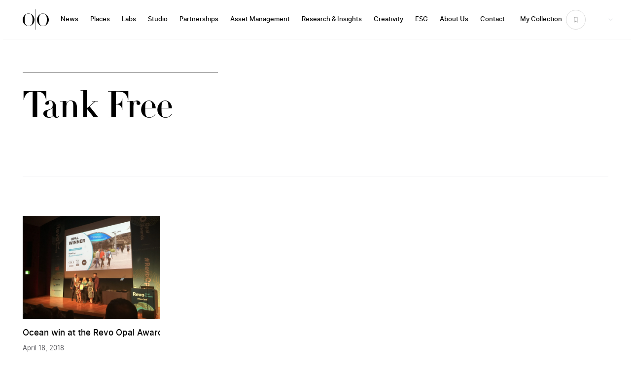

--- FILE ---
content_type: text/html; charset=UTF-8
request_url: https://oceanoutdoor.com/tag/tank-free/
body_size: 49390
content:
<!doctype html> <html class="html archive tag tag-tank-free tag-328 wp-theme-pegasus" lang=""> <head><script>if(navigator.userAgent.match(/MSIE|Internet Explorer/i)||navigator.userAgent.match(/Trident\/7\..*?rv:11/i)){let e=document.location.href;if(!e.match(/[?&]nonitro/)){if(e.indexOf("?")==-1){if(e.indexOf("#")==-1){document.location.href=e+"?nonitro=1"}else{document.location.href=e.replace("#","?nonitro=1#")}}else{if(e.indexOf("#")==-1){document.location.href=e+"&nonitro=1"}else{document.location.href=e.replace("#","&nonitro=1#")}}}}</script><link rel="preconnect" href="https://maps.googleapis.com" /><link rel="preconnect" href="https://cdn-ilaogjh.nitrocdn.com" /><meta charset="UTF-8" /><meta http-equiv="X-UA-Compatible" content="IE=edge" /><meta name="viewport" content="width=device-width, initial-scale=1.0, maximum-scale=5.0, user-scalable=yes, minimal-ui" /><meta name="format-detection" content="telephone=no" /><meta name="apple-mobile-web-app-capable" content="yes" /><meta name="mobile-web-app-capable" content="yes" /><meta name='robots' content='index, follow, max-image-preview:large, max-snippet:-1, max-video-preview:-1' /><meta name="msapplication-TileColor" content="#ffffff" /><meta name="theme-color" content="#ffffff" /><title>Tank Free Archives - Ocean Outdoor</title><meta property="og:locale" content="en_GB" /><meta property="og:type" content="article" /><meta property="og:title" content="Tank Free Archives" /><meta property="og:url" content="https://oceanoutdoor.com/tag/tank-free/" /><meta property="og:site_name" content="Ocean Outdoor" /><meta property="og:image" content="https://oceanoutdoor.s3.eu-west-2.amazonaws.com/website/wp-content/uploads/2024/07/Ocean-theartofoutdoor-social-default_01.jpg" /><meta property="og:image:width" content="1920" /><meta property="og:image:height" content="1080" /><meta property="og:image:type" content="image/jpeg" /><meta name="twitter:card" content="summary_large_image" /><meta name="generator" content="NitroPack" /><script>var NPSH,NitroScrollHelper;NPSH=NitroScrollHelper=function(){let e=null;const o=window.sessionStorage.getItem("nitroScrollPos");function t(){let e=JSON.parse(window.sessionStorage.getItem("nitroScrollPos"))||{};if(typeof e!=="object"){e={}}e[document.URL]=window.scrollY;window.sessionStorage.setItem("nitroScrollPos",JSON.stringify(e))}window.addEventListener("scroll",function(){if(e!==null){clearTimeout(e)}e=setTimeout(t,200)},{passive:true});let r={};r.getScrollPos=()=>{if(!o){return 0}const e=JSON.parse(o);return e[document.URL]||0};r.isScrolled=()=>{return r.getScrollPos()>document.documentElement.clientHeight*.5};return r}();</script><script>(function(){var a=false;var e=document.documentElement.classList;var i=navigator.userAgent.toLowerCase();var n=["android","iphone","ipad"];var r=n.length;var o;var d=null;for(var t=0;t<r;t++){o=n[t];if(i.indexOf(o)>-1)d=o;if(e.contains(o)){a=true;e.remove(o)}}if(a&&d){e.add(d);if(d=="iphone"||d=="ipad"){e.add("ios")}}})();</script><script type="text/worker" id="nitro-web-worker">var preloadRequests=0;var remainingCount={};var baseURI="";self.onmessage=function(e){switch(e.data.cmd){case"RESOURCE_PRELOAD":var o=e.data.requestId;remainingCount[o]=0;e.data.resources.forEach(function(e){preload(e,function(o){return function(){console.log(o+" DONE: "+e);if(--remainingCount[o]==0){self.postMessage({cmd:"RESOURCE_PRELOAD",requestId:o})}}}(o));remainingCount[o]++});break;case"SET_BASEURI":baseURI=e.data.uri;break}};async function preload(e,o){if(typeof URL!=="undefined"&&baseURI){try{var a=new URL(e,baseURI);e=a.href}catch(e){console.log("Worker error: "+e.message)}}console.log("Preloading "+e);try{var n=new Request(e,{mode:"no-cors",redirect:"follow"});await fetch(n);o()}catch(a){console.log(a);var r=new XMLHttpRequest;r.responseType="blob";r.onload=o;r.onerror=o;r.open("GET",e,true);r.send()}}</script><script id="nprl">(()=>{if(window.NPRL!=undefined)return;(function(e){var t=e.prototype;t.after||(t.after=function(){var e,t=arguments,n=t.length,r=0,i=this,o=i.parentNode,a=Node,c=String,u=document;if(o!==null){while(r<n){(e=t[r])instanceof a?(i=i.nextSibling)!==null?o.insertBefore(e,i):o.appendChild(e):o.appendChild(u.createTextNode(c(e)));++r}}})})(Element);var e,t;e=t=function(){var t=false;var r=window.URL||window.webkitURL;var i=true;var o=false;var a=2;var c=null;var u=null;var d=true;var s=window.nitroGtmExcludes!=undefined;var l=s?JSON.parse(atob(window.nitroGtmExcludes)).map(e=>new RegExp(e)):[];var f;var m;var v=null;var p=null;var g=null;var h={touch:["touchmove","touchend"],default:["mousemove","click","keydown","wheel"]};var E=true;var y=[];var w=false;var b=[];var S=0;var N=0;var L=false;var T=0;var R=null;var O=false;var A=false;var C=false;var P=[];var I=[];var M=[];var k=[];var x=false;var _={};var j=new Map;var B="noModule"in HTMLScriptElement.prototype;var q=requestAnimationFrame||mozRequestAnimationFrame||webkitRequestAnimationFrame||msRequestAnimationFrame;const D="gtm.js?id=";function H(e,t){if(!_[e]){_[e]=[]}_[e].push(t)}function U(e,t){if(_[e]){var n=0,r=_[e];for(var n=0;n<r.length;n++){r[n].call(this,t)}}}function Y(){(function(e,t){var r=null;var i=function(e){r(e)};var o=null;var a={};var c=null;var u=null;var d=0;e.addEventListener(t,function(r){if(["load","DOMContentLoaded"].indexOf(t)!=-1){if(u){Q(function(){e.triggerNitroEvent(t)})}c=true}else if(t=="readystatechange"){d++;n.ogReadyState=d==1?"interactive":"complete";if(u&&u>=d){n.documentReadyState=n.ogReadyState;Q(function(){e.triggerNitroEvent(t)})}}});e.addEventListener(t+"Nitro",function(e){if(["load","DOMContentLoaded"].indexOf(t)!=-1){if(!c){e.preventDefault();e.stopImmediatePropagation()}else{}u=true}else if(t=="readystatechange"){u=n.documentReadyState=="interactive"?1:2;if(d<u){e.preventDefault();e.stopImmediatePropagation()}}});switch(t){case"load":o="onload";break;case"readystatechange":o="onreadystatechange";break;case"pageshow":o="onpageshow";break;default:o=null;break}if(o){Object.defineProperty(e,o,{get:function(){return r},set:function(n){if(typeof n!=="function"){r=null;e.removeEventListener(t+"Nitro",i)}else{if(!r){e.addEventListener(t+"Nitro",i)}r=n}}})}Object.defineProperty(e,"addEventListener"+t,{value:function(r){if(r!=t||!n.startedScriptLoading||document.currentScript&&document.currentScript.hasAttribute("nitro-exclude")){}else{arguments[0]+="Nitro"}e.ogAddEventListener.apply(e,arguments);a[arguments[1]]=arguments[0]}});Object.defineProperty(e,"removeEventListener"+t,{value:function(t){var n=a[arguments[1]];arguments[0]=n;e.ogRemoveEventListener.apply(e,arguments)}});Object.defineProperty(e,"triggerNitroEvent"+t,{value:function(t,n){n=n||e;var r=new Event(t+"Nitro",{bubbles:true});r.isNitroPack=true;Object.defineProperty(r,"type",{get:function(){return t},set:function(){}});Object.defineProperty(r,"target",{get:function(){return n},set:function(){}});e.dispatchEvent(r)}});if(typeof e.triggerNitroEvent==="undefined"){(function(){var t=e.addEventListener;var n=e.removeEventListener;Object.defineProperty(e,"ogAddEventListener",{value:t});Object.defineProperty(e,"ogRemoveEventListener",{value:n});Object.defineProperty(e,"addEventListener",{value:function(n){var r="addEventListener"+n;if(typeof e[r]!=="undefined"){e[r].apply(e,arguments)}else{t.apply(e,arguments)}},writable:true});Object.defineProperty(e,"removeEventListener",{value:function(t){var r="removeEventListener"+t;if(typeof e[r]!=="undefined"){e[r].apply(e,arguments)}else{n.apply(e,arguments)}}});Object.defineProperty(e,"triggerNitroEvent",{value:function(t,n){var r="triggerNitroEvent"+t;if(typeof e[r]!=="undefined"){e[r].apply(e,arguments)}}})})()}}).apply(null,arguments)}Y(window,"load");Y(window,"pageshow");Y(window,"DOMContentLoaded");Y(document,"DOMContentLoaded");Y(document,"readystatechange");try{var F=new Worker(r.createObjectURL(new Blob([document.getElementById("nitro-web-worker").textContent],{type:"text/javascript"})))}catch(e){var F=new Worker("data:text/javascript;base64,"+btoa(document.getElementById("nitro-web-worker").textContent))}F.onmessage=function(e){if(e.data.cmd=="RESOURCE_PRELOAD"){U(e.data.requestId,e)}};if(typeof document.baseURI!=="undefined"){F.postMessage({cmd:"SET_BASEURI",uri:document.baseURI})}var G=function(e){if(--S==0){Q(K)}};var W=function(e){e.target.removeEventListener("load",W);e.target.removeEventListener("error",W);e.target.removeEventListener("nitroTimeout",W);if(e.type!="nitroTimeout"){clearTimeout(e.target.nitroTimeout)}if(--N==0&&S==0){Q(J)}};var X=function(e){var t=e.textContent;try{var n=r.createObjectURL(new Blob([t.replace(/^(?:<!--)?(.*?)(?:-->)?$/gm,"$1")],{type:"text/javascript"}))}catch(e){var n="data:text/javascript;base64,"+btoa(t.replace(/^(?:<!--)?(.*?)(?:-->)?$/gm,"$1"))}return n};var K=function(){n.documentReadyState="interactive";document.triggerNitroEvent("readystatechange");document.triggerNitroEvent("DOMContentLoaded");if(window.pageYOffset||window.pageXOffset){window.dispatchEvent(new Event("scroll"))}A=true;Q(function(){if(N==0){Q(J)}Q($)})};var J=function(){if(!A||O)return;O=true;R.disconnect();en();n.documentReadyState="complete";document.triggerNitroEvent("readystatechange");window.triggerNitroEvent("load",document);window.triggerNitroEvent("pageshow",document);if(window.pageYOffset||window.pageXOffset||location.hash){let e=typeof history.scrollRestoration!=="undefined"&&history.scrollRestoration=="auto";if(e&&typeof NPSH!=="undefined"&&NPSH.getScrollPos()>0&&window.pageYOffset>document.documentElement.clientHeight*.5){window.scrollTo(0,NPSH.getScrollPos())}else if(location.hash){try{let e=document.querySelector(location.hash);if(e){e.scrollIntoView()}}catch(e){}}}var e=null;if(a==1){e=eo}else{e=eu}Q(e)};var Q=function(e){setTimeout(e,0)};var V=function(e){if(e.type=="touchend"||e.type=="click"){g=e}};var $=function(){if(d&&g){setTimeout(function(e){return function(){var t=function(e,t,n){var r=new Event(e,{bubbles:true,cancelable:true});if(e=="click"){r.clientX=t;r.clientY=n}else{r.touches=[{clientX:t,clientY:n}]}return r};var n;if(e.type=="touchend"){var r=e.changedTouches[0];n=document.elementFromPoint(r.clientX,r.clientY);n.dispatchEvent(t("touchstart"),r.clientX,r.clientY);n.dispatchEvent(t("touchend"),r.clientX,r.clientY);n.dispatchEvent(t("click"),r.clientX,r.clientY)}else if(e.type=="click"){n=document.elementFromPoint(e.clientX,e.clientY);n.dispatchEvent(t("click"),e.clientX,e.clientY)}}}(g),150);g=null}};var z=function(e){if(e.tagName=="SCRIPT"&&!e.hasAttribute("data-nitro-for-id")&&!e.hasAttribute("nitro-document-write")||e.tagName=="IMG"&&(e.hasAttribute("src")||e.hasAttribute("srcset"))||e.tagName=="IFRAME"&&e.hasAttribute("src")||e.tagName=="LINK"&&e.hasAttribute("href")&&e.hasAttribute("rel")&&e.getAttribute("rel")=="stylesheet"){if(e.tagName==="IFRAME"&&e.src.indexOf("about:blank")>-1){return}var t="";switch(e.tagName){case"LINK":t=e.href;break;case"IMG":if(k.indexOf(e)>-1)return;t=e.srcset||e.src;break;default:t=e.src;break}var n=e.getAttribute("type");if(!t&&e.tagName!=="SCRIPT")return;if((e.tagName=="IMG"||e.tagName=="LINK")&&(t.indexOf("data:")===0||t.indexOf("blob:")===0))return;if(e.tagName=="SCRIPT"&&n&&n!=="text/javascript"&&n!=="application/javascript"){if(n!=="module"||!B)return}if(e.tagName==="SCRIPT"){if(k.indexOf(e)>-1)return;if(e.noModule&&B){return}let t=null;if(document.currentScript){if(document.currentScript.src&&document.currentScript.src.indexOf(D)>-1){t=document.currentScript}if(document.currentScript.hasAttribute("data-nitro-gtm-id")){e.setAttribute("data-nitro-gtm-id",document.currentScript.getAttribute("data-nitro-gtm-id"))}}else if(window.nitroCurrentScript){if(window.nitroCurrentScript.src&&window.nitroCurrentScript.src.indexOf(D)>-1){t=window.nitroCurrentScript}}if(t&&s){let n=false;for(const t of l){n=e.src?t.test(e.src):t.test(e.textContent);if(n){break}}if(!n){e.type="text/googletagmanagerscript";let n=t.hasAttribute("data-nitro-gtm-id")?t.getAttribute("data-nitro-gtm-id"):t.id;if(!j.has(n)){j.set(n,[])}let r=j.get(n);r.push(e);return}}if(!e.src){if(e.textContent.length>0){e.textContent+="\n;if(document.currentScript.nitroTimeout) {clearTimeout(document.currentScript.nitroTimeout);}; setTimeout(function() { this.dispatchEvent(new Event('load')); }.bind(document.currentScript), 0);"}else{return}}else{}k.push(e)}if(!e.hasOwnProperty("nitroTimeout")){N++;e.addEventListener("load",W,true);e.addEventListener("error",W,true);e.addEventListener("nitroTimeout",W,true);e.nitroTimeout=setTimeout(function(){console.log("Resource timed out",e);e.dispatchEvent(new Event("nitroTimeout"))},5e3)}}};var Z=function(e){if(e.hasOwnProperty("nitroTimeout")&&e.nitroTimeout){clearTimeout(e.nitroTimeout);e.nitroTimeout=null;e.dispatchEvent(new Event("nitroTimeout"))}};document.documentElement.addEventListener("load",function(e){if(e.target.tagName=="SCRIPT"||e.target.tagName=="IMG"){k.push(e.target)}},true);document.documentElement.addEventListener("error",function(e){if(e.target.tagName=="SCRIPT"||e.target.tagName=="IMG"){k.push(e.target)}},true);var ee=["appendChild","replaceChild","insertBefore","prepend","append","before","after","replaceWith","insertAdjacentElement"];var et=function(){if(s){window._nitro_setTimeout=window.setTimeout;window.setTimeout=function(e,t,...n){let r=document.currentScript||window.nitroCurrentScript;if(!r||r.src&&r.src.indexOf(D)==-1){return window._nitro_setTimeout.call(window,e,t,...n)}return window._nitro_setTimeout.call(window,function(e,t){return function(...n){window.nitroCurrentScript=e;t(...n)}}(r,e),t,...n)}}ee.forEach(function(e){HTMLElement.prototype["og"+e]=HTMLElement.prototype[e];HTMLElement.prototype[e]=function(...t){if(this.parentNode||this===document.documentElement){switch(e){case"replaceChild":case"insertBefore":t.pop();break;case"insertAdjacentElement":t.shift();break}t.forEach(function(e){if(!e)return;if(e.tagName=="SCRIPT"){z(e)}else{if(e.children&&e.children.length>0){e.querySelectorAll("script").forEach(z)}}})}return this["og"+e].apply(this,arguments)}})};var en=function(){if(s&&typeof window._nitro_setTimeout==="function"){window.setTimeout=window._nitro_setTimeout}ee.forEach(function(e){HTMLElement.prototype[e]=HTMLElement.prototype["og"+e]})};var er=async function(){if(o){ef(f);ef(V);if(v){clearTimeout(v);v=null}}if(T===1){L=true;return}else if(T===0){T=-1}n.startedScriptLoading=true;Object.defineProperty(document,"readyState",{get:function(){return n.documentReadyState},set:function(){}});var e=document.documentElement;var t={attributes:true,attributeFilter:["src"],childList:true,subtree:true};R=new MutationObserver(function(e,t){e.forEach(function(e){if(e.type=="childList"&&e.addedNodes.length>0){e.addedNodes.forEach(function(e){if(!document.documentElement.contains(e)){return}if(e.tagName=="IMG"||e.tagName=="IFRAME"||e.tagName=="LINK"){z(e)}})}if(e.type=="childList"&&e.removedNodes.length>0){e.removedNodes.forEach(function(e){if(e.tagName=="IFRAME"||e.tagName=="LINK"){Z(e)}})}if(e.type=="attributes"){var t=e.target;if(!document.documentElement.contains(t)){return}if(t.tagName=="IFRAME"||t.tagName=="LINK"||t.tagName=="IMG"||t.tagName=="SCRIPT"){z(t)}}})});R.observe(e,t);if(!s){et()}await Promise.all(P);var r=b.shift();var i=null;var a=false;while(r){var c;var u=JSON.parse(atob(r.meta));var d=u.delay;if(r.type=="inline"){var l=document.getElementById(r.id);if(l){l.remove()}else{r=b.shift();continue}c=X(l);if(c===false){r=b.shift();continue}}else{c=r.src}if(!a&&r.type!="inline"&&(typeof u.attributes.async!="undefined"||typeof u.attributes.defer!="undefined")){if(i===null){i=r}else if(i===r){a=true}if(!a){b.push(r);r=b.shift();continue}}var m=document.createElement("script");m.src=c;m.setAttribute("data-nitro-for-id",r.id);for(var p in u.attributes){try{if(u.attributes[p]===false){m.setAttribute(p,"")}else{m.setAttribute(p,u.attributes[p])}}catch(e){console.log("Error while setting script attribute",m,e)}}m.async=false;if(u.canonicalLink!=""&&Object.getOwnPropertyDescriptor(m,"src")?.configurable!==false){(e=>{Object.defineProperty(m,"src",{get:function(){return e.canonicalLink},set:function(){}})})(u)}if(d){setTimeout((function(e,t){var n=document.querySelector("[data-nitro-marker-id='"+t+"']");if(n){n.after(e)}else{document.head.appendChild(e)}}).bind(null,m,r.id),d)}else{m.addEventListener("load",G);m.addEventListener("error",G);if(!m.noModule||!B){S++}var g=document.querySelector("[data-nitro-marker-id='"+r.id+"']");if(g){Q(function(e,t){return function(){e.after(t)}}(g,m))}else{Q(function(e){return function(){document.head.appendChild(e)}}(m))}}r=b.shift()}};var ei=function(){var e=document.getElementById("nitro-deferred-styles");var t=document.createElement("div");t.innerHTML=e.textContent;return t};var eo=async function(e){isPreload=e&&e.type=="NitroPreload";if(!isPreload){T=-1;E=false;if(o){ef(f);ef(V);if(v){clearTimeout(v);v=null}}}if(w===false){var t=ei();let e=t.querySelectorAll('style,link[rel="stylesheet"]');w=e.length;if(w){let e=document.getElementById("nitro-deferred-styles-marker");e.replaceWith.apply(e,t.childNodes)}else if(isPreload){Q(ed)}else{es()}}else if(w===0&&!isPreload){es()}};var ea=function(){var e=ei();var t=e.childNodes;var n;var r=[];for(var i=0;i<t.length;i++){n=t[i];if(n.href){r.push(n.href)}}var o="css-preload";H(o,function(e){eo(new Event("NitroPreload"))});if(r.length){F.postMessage({cmd:"RESOURCE_PRELOAD",resources:r,requestId:o})}else{Q(function(){U(o)})}};var ec=function(){if(T===-1)return;T=1;var e=[];var t,n;for(var r=0;r<b.length;r++){t=b[r];if(t.type!="inline"){if(t.src){n=JSON.parse(atob(t.meta));if(n.delay)continue;if(n.attributes.type&&n.attributes.type=="module"&&!B)continue;e.push(t.src)}}}if(e.length){var i="js-preload";H(i,function(e){T=2;if(L){Q(er)}});F.postMessage({cmd:"RESOURCE_PRELOAD",resources:e,requestId:i})}};var eu=function(){while(I.length){style=I.shift();if(style.hasAttribute("nitropack-onload")){style.setAttribute("onload",style.getAttribute("nitropack-onload"));Q(function(e){return function(){e.dispatchEvent(new Event("load"))}}(style))}}while(M.length){style=M.shift();if(style.hasAttribute("nitropack-onerror")){style.setAttribute("onerror",style.getAttribute("nitropack-onerror"));Q(function(e){return function(){e.dispatchEvent(new Event("error"))}}(style))}}};var ed=function(){if(!x){if(i){Q(function(){var e=document.getElementById("nitro-critical-css");if(e){e.remove()}})}x=true;onStylesLoadEvent=new Event("NitroStylesLoaded");onStylesLoadEvent.isNitroPack=true;window.dispatchEvent(onStylesLoadEvent)}};var es=function(){if(a==2){Q(er)}else{eu()}};var el=function(e){m.forEach(function(t){document.addEventListener(t,e,true)})};var ef=function(e){m.forEach(function(t){document.removeEventListener(t,e,true)})};if(s){et()}return{setAutoRemoveCriticalCss:function(e){i=e},registerScript:function(e,t,n){b.push({type:"remote",src:e,id:t,meta:n})},registerInlineScript:function(e,t){b.push({type:"inline",id:e,meta:t})},registerStyle:function(e,t,n){y.push({href:e,rel:t,media:n})},onLoadStyle:function(e){I.push(e);if(w!==false&&--w==0){Q(ed);if(E){E=false}else{es()}}},onErrorStyle:function(e){M.push(e);if(w!==false&&--w==0){Q(ed);if(E){E=false}else{es()}}},loadJs:function(e,t){if(!e.src){var n=X(e);if(n!==false){e.src=n;e.textContent=""}}if(t){Q(function(e,t){return function(){e.after(t)}}(t,e))}else{Q(function(e){return function(){document.head.appendChild(e)}}(e))}},loadQueuedResources:async function(){window.dispatchEvent(new Event("NitroBootStart"));if(p){clearTimeout(p);p=null}window.removeEventListener("load",e.loadQueuedResources);f=a==1?er:eo;if(!o||g){Q(f)}else{if(navigator.userAgent.indexOf(" Edge/")==-1){ea();H("css-preload",ec)}el(f);if(u){if(c){v=setTimeout(f,c)}}else{}}},fontPreload:function(e){var t="critical-fonts";H(t,function(e){document.getElementById("nitro-critical-fonts").type="text/css"});F.postMessage({cmd:"RESOURCE_PRELOAD",resources:e,requestId:t})},boot:function(){if(t)return;t=true;C=typeof NPSH!=="undefined"&&NPSH.isScrolled();let n=document.prerendering;if(location.hash||C||n){o=false}m=h.default.concat(h.touch);p=setTimeout(e.loadQueuedResources,1500);el(V);if(C){e.loadQueuedResources()}else{window.addEventListener("load",e.loadQueuedResources)}},addPrerequisite:function(e){P.push(e)},getTagManagerNodes:function(e){if(!e)return j;return j.get(e)??[]}}}();var n,r;n=r=function(){var t=document.write;return{documentWrite:function(n,r){if(n&&n.hasAttribute("nitro-exclude")){return t.call(document,r)}var i=null;if(n.documentWriteContainer){i=n.documentWriteContainer}else{i=document.createElement("span");n.documentWriteContainer=i}var o=null;if(n){if(n.hasAttribute("data-nitro-for-id")){o=document.querySelector('template[data-nitro-marker-id="'+n.getAttribute("data-nitro-for-id")+'"]')}else{o=n}}i.innerHTML+=r;i.querySelectorAll("script").forEach(function(e){e.setAttribute("nitro-document-write","")});if(!i.parentNode){if(o){o.parentNode.insertBefore(i,o)}else{document.body.appendChild(i)}}var a=document.createElement("span");a.innerHTML=r;var c=a.querySelectorAll("script");if(c.length){c.forEach(function(t){var n=t.getAttributeNames();var r=document.createElement("script");n.forEach(function(e){r.setAttribute(e,t.getAttribute(e))});r.async=false;if(!t.src&&t.textContent){r.textContent=t.textContent}e.loadJs(r,o)})}},TrustLogo:function(e,t){var n=document.getElementById(e);var r=document.createElement("img");r.src=t;n.parentNode.insertBefore(r,n)},documentReadyState:"loading",ogReadyState:document.readyState,startedScriptLoading:false,loadScriptDelayed:function(e,t){setTimeout(function(){var t=document.createElement("script");t.src=e;document.head.appendChild(t)},t)}}}();document.write=function(e){n.documentWrite(document.currentScript,e)};document.writeln=function(e){n.documentWrite(document.currentScript,e+"\n")};window.NPRL=e;window.NitroResourceLoader=t;window.NPh=n;window.NitroPackHelper=r})();</script><template id="nitro-deferred-styles-marker"></template><style id="nitro-fonts">@font-face{font-display:swap;font-family:Inter;font-style:normal;font-weight:400;src:url("https://cdn-ilaogjh.nitrocdn.com/xDQPJHoOGgvQoCefFCmIbkRKLiBOOfoL/assets/static/source/rev-59d4526/oceanoutdoor.com/wp-content/themes/pegasus/dist/fonts/inter-regular-webfont.woff2") format("woff2")}@font-face{font-display:swap;font-family:Inter;font-style:normal;font-weight:500;src:url("https://cdn-ilaogjh.nitrocdn.com/xDQPJHoOGgvQoCefFCmIbkRKLiBOOfoL/assets/static/source/rev-59d4526/oceanoutdoor.com/wp-content/themes/pegasus/dist/fonts/inter-medium-webfont.woff2") format("woff2")}@font-face{font-display:swap;font-family:Inter;font-style:normal;font-weight:600;src:url("https://cdn-ilaogjh.nitrocdn.com/xDQPJHoOGgvQoCefFCmIbkRKLiBOOfoL/assets/static/source/rev-59d4526/oceanoutdoor.com/wp-content/themes/pegasus/dist/fonts/inter-semibold-webfont.woff2") format("woff2")}@font-face{font-display:swap;font-family:Inter;font-style:normal;font-weight:700;src:url("https://cdn-ilaogjh.nitrocdn.com/xDQPJHoOGgvQoCefFCmIbkRKLiBOOfoL/assets/static/source/rev-59d4526/oceanoutdoor.com/wp-content/themes/pegasus/dist/fonts/Inter-Bold.woff2") format("woff2")}</style><style type="text/css" id="nitro-critical-css">:root{--wp--preset--aspect-ratio--square:1;--wp--preset--aspect-ratio--4-3:4/3;--wp--preset--aspect-ratio--3-4:3/4;--wp--preset--aspect-ratio--3-2:3/2;--wp--preset--aspect-ratio--2-3:2/3;--wp--preset--aspect-ratio--16-9:16/9;--wp--preset--aspect-ratio--9-16:9/16;--wp--preset--color--black:#000;--wp--preset--color--cyan-bluish-gray:#abb8c3;--wp--preset--color--white:#fff;--wp--preset--color--pale-pink:#f78da7;--wp--preset--color--vivid-red:#cf2e2e;--wp--preset--color--luminous-vivid-orange:#ff6900;--wp--preset--color--luminous-vivid-amber:#fcb900;--wp--preset--color--light-green-cyan:#7bdcb5;--wp--preset--color--vivid-green-cyan:#00d084;--wp--preset--color--pale-cyan-blue:#8ed1fc;--wp--preset--color--vivid-cyan-blue:#0693e3;--wp--preset--color--vivid-purple:#9b51e0;--wp--preset--gradient--vivid-cyan-blue-to-vivid-purple:linear-gradient(135deg,rgba(6,147,227,1) 0%,#9b51e0 100%);--wp--preset--gradient--light-green-cyan-to-vivid-green-cyan:linear-gradient(135deg,#7adcb4 0%,#00d082 100%);--wp--preset--gradient--luminous-vivid-amber-to-luminous-vivid-orange:linear-gradient(135deg,rgba(252,185,0,1) 0%,rgba(255,105,0,1) 100%);--wp--preset--gradient--luminous-vivid-orange-to-vivid-red:linear-gradient(135deg,rgba(255,105,0,1) 0%,#cf2e2e 100%);--wp--preset--gradient--very-light-gray-to-cyan-bluish-gray:linear-gradient(135deg,#eee 0%,#a9b8c3 100%);--wp--preset--gradient--cool-to-warm-spectrum:linear-gradient(135deg,#4aeadc 0%,#9778d1 20%,#cf2aba 40%,#ee2c82 60%,#fb6962 80%,#fef84c 100%);--wp--preset--gradient--blush-light-purple:linear-gradient(135deg,#ffceec 0%,#9896f0 100%);--wp--preset--gradient--blush-bordeaux:linear-gradient(135deg,#fecda5 0%,#fe2d2d 50%,#6b003e 100%);--wp--preset--gradient--luminous-dusk:linear-gradient(135deg,#ffcb70 0%,#c751c0 50%,#4158d0 100%);--wp--preset--gradient--pale-ocean:linear-gradient(135deg,#fff5cb 0%,#b6e3d4 50%,#33a7b5 100%);--wp--preset--gradient--electric-grass:linear-gradient(135deg,#caf880 0%,#71ce7e 100%);--wp--preset--gradient--midnight:linear-gradient(135deg,#020381 0%,#2874fc 100%);--wp--preset--font-size--small:clamp(15px,.938rem + ((1vw - 3.2px) * .234),18px);--wp--preset--font-size--medium:clamp(16px,1rem + ((1vw - 3.2px) * .313),20px);--wp--preset--font-size--large:clamp(18px,1.125rem + ((1vw - 3.2px) * .313),22px);--wp--preset--font-size--x-large:clamp(22px,1.375rem + ((1vw - 3.2px) * .469),28px);--wp--preset--font-size--tiny:clamp(12px,.75rem + ((1vw - 3.2px) * .156),14px);--wp--preset--font-size--x-small:clamp(14px,.875rem + ((1vw - 3.2px) * .156),16px);--wp--preset--spacing--20:.44rem;--wp--preset--spacing--30:.67rem;--wp--preset--spacing--40:1rem;--wp--preset--spacing--50:1.5rem;--wp--preset--spacing--60:2.25rem;--wp--preset--spacing--70:3.38rem;--wp--preset--spacing--80:5.06rem;--wp--preset--shadow--natural:6px 6px 9px rgba(0,0,0,.2);--wp--preset--shadow--deep:12px 12px 50px rgba(0,0,0,.4);--wp--preset--shadow--sharp:6px 6px 0px rgba(0,0,0,.2);--wp--preset--shadow--outlined:6px 6px 0px -3px rgba(255,255,255,1),6px 6px rgba(0,0,0,1);--wp--preset--shadow--crisp:6px 6px 0px rgba(0,0,0,1)}:root{--wp--style--global--content-size:100%;--wp--style--global--wide-size:100%}:where(body){margin:0}:root{--wp--style--block-gap:1.2rem}body{background-color:var(--wp--preset--color--base);color:var(--wp--preset--color--contrast);--wp--style--root--padding-top:0px;--wp--style--root--padding-right:var(--wp--preset--spacing--50);--wp--style--root--padding-bottom:0px;--wp--style--root--padding-left:var(--wp--preset--spacing--50)}a:where(:not(.wp-element-button)){color:var(--wp--preset--color--contrast);text-decoration:underline}*,:after,:before{border:0 solid #e5e7eb;box-sizing:border-box}:after,:before{--tw-content:""}html{-webkit-text-size-adjust:100%;font-feature-settings:normal;font-family:ui-sans-serif,system-ui,-apple-system,BlinkMacSystemFont,Segoe UI,Roboto,Helvetica Neue,Arial,Noto Sans,sans-serif,Apple Color Emoji,Segoe UI Emoji,Segoe UI Symbol,Noto Color Emoji;font-variation-settings:normal;line-height:1.5;-moz-tab-size:4;-o-tab-size:4;tab-size:4}body{line-height:inherit;margin:0}h1,h4{font-size:inherit;font-weight:inherit}a{color:inherit;text-decoration:inherit}strong{font-weight:bolder}button,input,select{font-feature-settings:inherit;color:inherit;font-family:inherit;font-size:100%;font-variation-settings:inherit;font-weight:inherit;line-height:inherit;margin:0;padding:0}button,select{text-transform:none}[type=button],[type=submit],button{-webkit-appearance:button;background-color:transparent;background-image:none}[type=button].nitro-lazy,button.nitro-lazy{background-image:none !important}:-moz-focusring{outline:auto}:-moz-ui-invalid{box-shadow:none}::-webkit-inner-spin-button,::-webkit-outer-spin-button{height:auto}::-webkit-search-decoration{-webkit-appearance:none}::-webkit-file-upload-button{-webkit-appearance:button;font:inherit}h1,h4,p{margin:0}ul{list-style:none;margin:0;padding:0}input::-moz-placeholder{color:#9ca3af;opacity:1}img,svg{display:block;vertical-align:middle}img{height:auto;max-width:100%}*,:after,:before{--tw-border-spacing-x:0;--tw-border-spacing-y:0;--tw-translate-x:0;--tw-translate-y:0;--tw-rotate:0;--tw-skew-x:0;--tw-skew-y:0;--tw-scale-x:1;--tw-scale-y:1;--tw-scroll-snap-strictness:proximity;--tw-ring-offset-width:0px;--tw-ring-offset-color:#fff;--tw-ring-color:rgba(59,130,246,.5);--tw-ring-offset-shadow:0 0 rgba(0,0,0,0);--tw-ring-shadow:0 0 rgba(0,0,0,0);--tw-shadow:0 0 rgba(0,0,0,0);--tw-shadow-colored:0 0 rgba(0,0,0,0)}::backdrop{--tw-border-spacing-x:0;--tw-border-spacing-y:0;--tw-translate-x:0;--tw-translate-y:0;--tw-rotate:0;--tw-skew-x:0;--tw-skew-y:0;--tw-scale-x:1;--tw-scale-y:1;--tw-scroll-snap-strictness:proximity;--tw-ring-offset-width:0px;--tw-ring-offset-color:#fff;--tw-ring-color:rgba(59,130,246,.5);--tw-ring-offset-shadow:0 0 rgba(0,0,0,0);--tw-ring-shadow:0 0 rgba(0,0,0,0);--tw-shadow:0 0 rgba(0,0,0,0);--tw-shadow-colored:0 0 rgba(0,0,0,0)}.container{margin:0 auto;padding:0 20px;width:100%}@media (min-width:768px){.container{padding:0;width:93.75%}}@media (min-width:1500px){.container{max-width:1800px}}.nav-container{margin:0 auto;padding:0 20px;width:100%}@media (min-width:768px){.nav-container{padding:0;width:93.75%}}@media (min-width:1500px){.nav-container{max-width:1800px}}.footer-container{margin:0 auto;padding:0 20px;width:100%}@media (min-width:768px){.footer-container{padding:0;width:93.75%}}@media (min-width:1500px){.footer-container{max-width:1800px}}.sr-only{clip:rect(0,0,0,0);border-width:0;height:1px;margin:-1px;overflow:hidden;padding:0;position:absolute;white-space:nowrap;width:1px}.fixed{position:fixed}.absolute{position:absolute}.relative{position:relative}.inset-0{inset:0}.bottom-0{bottom:0}.bottom-6{bottom:1.5rem}.left-0{left:0}.left-6{left:1.5rem}.left-auto{left:auto}.right-0{right:0}.right-10{right:2.5rem}.right-4{right:1rem}.right-8{right:2rem}.right-\[-6px\]{right:-6px}.top-0{top:0}.top-1\/2{top:50%}.top-12{top:3rem}.top-\[74px\]{top:74px}.top-\[83px\]{top:83px}.z-0{z-index:0}.z-10{z-index:10}.z-20{z-index:20}.z-50{z-index:50}.z-\[100\]{z-index:100}.z-\[3000\]{z-index:3000}.z-\[5001\]{z-index:5001}.z-\[60\]{z-index:60}.z-\[9000\]{z-index:9000}.m-8{margin:2rem}.m-auto{margin:auto}.-mx-2{margin-left:-.5rem;margin-right:-.5rem}.-mx-px{margin-left:-1px;margin-right:-1px}.mx-2{margin-left:.5rem;margin-right:.5rem}.mx-px{margin-left:1px;margin-right:1px}.my-2{margin-bottom:.5rem;margin-top:.5rem}.my-px{margin-bottom:1px;margin-top:1px}.mb-10{margin-bottom:2.5rem}.mb-11{margin-bottom:2.75rem}.mb-16{margin-bottom:4rem}.mb-2{margin-bottom:.5rem}.mb-3{margin-bottom:.75rem}.mb-4{margin-bottom:1rem}.mb-5{margin-bottom:1.25rem}.mb-6{margin-bottom:1.5rem}.ml-1{margin-left:.25rem}.ml-2{margin-left:.5rem}.ml-4{margin-left:1rem}.ml-6{margin-left:1.5rem}.ml-8{margin-left:2rem}.mr-2{margin-right:.5rem}.mr-5{margin-right:1.25rem}.mr-8{margin-right:2rem}.mt-10{margin-top:2.5rem}.mt-11{margin-top:2.75rem}.mt-16{margin-top:4rem}.mt-2{margin-top:.5rem}.mt-3{margin-top:.75rem}.mt-36{margin-top:9rem}.mt-4{margin-top:1rem}.mt-6{margin-top:1.5rem}.mt-7{margin-top:1.75rem}.mt-8{margin-top:2rem}.block{display:block}.inline-block{display:inline-block}.flex{display:flex}.inline-flex{display:inline-flex}.hidden{display:none}.h-10{height:2.5rem}.h-3\/4{height:75%}.h-6{height:1.5rem}.h-8{height:2rem}.h-9{height:2.25rem}.h-\[100dvh\]{height:100dvh}.h-\[100vh\]{height:100vh}.h-\[17px\]{height:17px}.h-\[80px\]{height:80px}.h-\[calc\(100\%-100px\)\]{height:calc(100% - 100px)}.h-full{height:100%}.h-px{height:1px}.h-screen{height:100vh}.max-h-20{max-height:5rem}.max-h-24{max-height:6rem}.max-h-\[80vh\]{max-height:80vh}.min-h-\[24px\]{min-height:24px}.w-10{width:2.5rem}.w-10\/12{width:83.333333%}.w-6{width:1.5rem}.w-8{width:2rem}.w-9{width:2.25rem}.w-\[100vw\]{width:100vw}.w-\[15rem\]{width:15rem}.w-\[17px\]{width:17px}.w-auto{width:auto}.w-fit{width:-moz-fit-content;width:fit-content}.w-full{width:100%}.w-screen{width:100vw}.min-w-\[200px\]{min-width:200px}.min-w-\[45px\]{min-width:45px}.flex-1{flex:1 1 0%}.-translate-y-1\/2{--tw-translate-y:-50%}.-translate-y-1\/2{transform:translate(var(--tw-translate-x),var(--tw-translate-y)) rotate(var(--tw-rotate)) skewX(var(--tw-skew-x)) skewY(var(--tw-skew-y)) scaleX(var(--tw-scale-x)) scaleY(var(--tw-scale-y))}.-translate-y-\[30px\]{--tw-translate-y:-30px}.-translate-y-\[30px\]{transform:translate(var(--tw-translate-x),var(--tw-translate-y)) rotate(var(--tw-rotate)) skewX(var(--tw-skew-x)) skewY(var(--tw-skew-y)) scaleX(var(--tw-scale-x)) scaleY(var(--tw-scale-y))}.transform{transform:translate(var(--tw-translate-x),var(--tw-translate-y)) rotate(var(--tw-rotate)) skewX(var(--tw-skew-x)) skewY(var(--tw-skew-y)) scaleX(var(--tw-scale-x)) scaleY(var(--tw-scale-y))}@keyframes spin{to{transform:rotate(1turn)}}.animate-spin{animation:spin 1s linear infinite}.list-none{list-style-type:none}.flex-row{flex-direction:row}.flex-col{flex-direction:column}.flex-col-reverse{flex-direction:column-reverse}.flex-wrap{flex-wrap:wrap}.flex-nowrap{flex-wrap:nowrap}.items-start{align-items:flex-start}.items-end{align-items:flex-end}.items-center{align-items:center}.justify-start{justify-content:flex-start}.justify-end{justify-content:flex-end}.justify-center{justify-content:center}.justify-between{justify-content:space-between}.gap-2{gap:.5rem}.gap-x-4{-moz-column-gap:1rem;column-gap:1rem}.space-x-4>:not([hidden])~:not([hidden]){--tw-space-x-reverse:0;margin-left:calc(1rem * ( 1 - var(--tw-space-x-reverse) ));margin-right:calc(1rem * var(--tw-space-x-reverse))}.space-x-6>:not([hidden])~:not([hidden]){--tw-space-x-reverse:0;margin-left:calc(1.5rem * ( 1 - var(--tw-space-x-reverse) ));margin-right:calc(1.5rem * var(--tw-space-x-reverse))}.space-y-3>:not([hidden])~:not([hidden]){--tw-space-y-reverse:0;margin-bottom:calc(.75rem * var(--tw-space-y-reverse));margin-top:calc(.75rem * ( 1 - var(--tw-space-y-reverse) ))}.self-center{align-self:center}.overflow-auto{overflow:auto}.overflow-hidden{overflow:hidden}.overflow-x-auto{overflow-x:auto}.overflow-y-auto{overflow-y:auto}.overflow-x-hidden{overflow-x:hidden}.overflow-x-clip{overflow-x:clip}.rounded-full{border-radius:9999px}.rounded-md{border-radius:.375rem}.rounded-sm{border-radius:.125rem}.border{border-width:1px}.border-b{border-bottom-width:1px}.border-t{border-top-width:1px}.border-black{--tw-border-opacity:1;border-color:rgba(0,0,0,var(--tw-border-opacity))}.border-greyscale-grey{--tw-border-opacity:1;border-color:rgba(218,218,218,var(--tw-border-opacity))}.border-greyscale-grey-01{--tw-border-opacity:1;border-color:rgba(175,175,180,var(--tw-border-opacity))}.border-greyscale-white-01{--tw-border-opacity:1;border-color:rgba(243,243,243,var(--tw-border-opacity))}.border-white{--tw-border-opacity:1;border-color:rgba(255,255,255,var(--tw-border-opacity))}.border-opacity-10{--tw-border-opacity:.1}.bg-black{--tw-bg-opacity:1;background-color:rgba(0,0,0,var(--tw-bg-opacity))}.bg-content-dark{--tw-bg-opacity:1;background-color:rgba(0,0,0,var(--tw-bg-opacity))}.bg-transparent{background-color:transparent}.bg-white{--tw-bg-opacity:1;background-color:rgba(255,255,255,var(--tw-bg-opacity))}.bg-opacity-20{--tw-bg-opacity:.2}.bg-opacity-90{--tw-bg-opacity:.9}.fill-greyscale-grey-03{fill:#191919}.object-cover{-o-object-fit:cover;object-fit:cover}.p-2{padding:.5rem}.p-2\.5{padding:.625rem}.p-3{padding:.75rem}.p-4{padding:1rem}.p-6{padding:1.5rem}.p-\[3\.125vw\]{padding:3.125vw}.px-12{padding-left:3rem;padding-right:3rem}.px-2{padding-left:.5rem;padding-right:.5rem}.px-20{padding-left:5rem;padding-right:5rem}.px-4{padding-left:1rem;padding-right:1rem}.py-1{padding-bottom:.25rem;padding-top:.25rem}.py-14{padding-bottom:3.5rem;padding-top:3.5rem}.py-2{padding-bottom:.5rem;padding-top:.5rem}.py-2\.5{padding-bottom:.625rem;padding-top:.625rem}.py-4{padding-bottom:1rem;padding-top:1rem}.py-5{padding-bottom:1.25rem;padding-top:1.25rem}.py-6{padding-bottom:1.5rem;padding-top:1.5rem}.pb-10{padding-bottom:2.5rem}.pb-2\.5{padding-bottom:.625rem}.pb-8{padding-bottom:2rem}.pl-0{padding-left:0}.pl-3{padding-left:.75rem}.pl-4{padding-left:1rem}.pr-14{padding-right:3.5rem}.pr-6{padding-right:1.5rem}.pt-16{padding-top:4rem}.pt-2\.5{padding-top:.625rem}.pt-4{padding-top:1rem}.text-left{text-align:left}.text-center{text-align:center}.text-\[10px\]{font-size:10px}.text-xs{font-size:.75rem;line-height:1rem}.font-bold{font-weight:700}.font-medium{font-weight:500}.font-normal{font-weight:400}.uppercase{text-transform:uppercase}.leading-9{line-height:2.25rem}.text-black{--tw-text-opacity:1;color:rgba(0,0,0,var(--tw-text-opacity))}.text-content-dark{--tw-text-opacity:1;color:rgba(0,0,0,var(--tw-text-opacity))}.text-content-light{--tw-text-opacity:1;color:rgba(255,255,255,var(--tw-text-opacity))}.text-gray-200{--tw-text-opacity:1;color:rgba(229,231,235,var(--tw-text-opacity))}.text-gray-600{--tw-text-opacity:1;color:rgba(75,85,99,var(--tw-text-opacity))}.text-greyscale-grey-02{--tw-text-opacity:1;color:rgba(90,90,95,var(--tw-text-opacity))}.text-white{--tw-text-opacity:1;color:rgba(255,255,255,var(--tw-text-opacity))}.underline{text-decoration-line:underline}.underline-offset-8{text-underline-offset:8px}.opacity-50{opacity:.5}.shadow-md{box-shadow:var(--tw-ring-offset-shadow,0 0 rgba(0,0,0,0)),var(--tw-ring-shadow,0 0 rgba(0,0,0,0)),var(--tw-shadow)}.shadow-md{--tw-shadow:0 4px 6px -1px rgba(0,0,0,.1),0 2px 4px -2px rgba(0,0,0,.1);--tw-shadow-colored:0 4px 6px -1px var(--tw-shadow-color),0 2px 4px -2px var(--tw-shadow-color)}.shadow-sm{--tw-shadow:0 1px 2px 0 rgba(0,0,0,.05);--tw-shadow-colored:0 1px 2px 0 var(--tw-shadow-color);box-shadow:var(--tw-ring-offset-shadow,0 0 rgba(0,0,0,0)),var(--tw-ring-shadow,0 0 rgba(0,0,0,0)),var(--tw-shadow)}.backdrop-blur-sm{-webkit-backdrop-filter:var(--tw-backdrop-blur) var(--tw-backdrop-brightness) var(--tw-backdrop-contrast) var(--tw-backdrop-grayscale) var(--tw-backdrop-hue-rotate) var(--tw-backdrop-invert) var(--tw-backdrop-opacity) var(--tw-backdrop-saturate) var(--tw-backdrop-sepia);backdrop-filter:var(--tw-backdrop-blur) var(--tw-backdrop-brightness) var(--tw-backdrop-contrast) var(--tw-backdrop-grayscale) var(--tw-backdrop-hue-rotate) var(--tw-backdrop-invert) var(--tw-backdrop-opacity) var(--tw-backdrop-saturate) var(--tw-backdrop-sepia)}.backdrop-blur-sm{--tw-backdrop-blur:blur(4px)}*{outline:2px solid transparent;outline-offset:2px}html{--tw-bg-opacity:1;-webkit-font-smoothing:antialiased;-moz-osx-font-smoothing:grayscale;background-color:rgba(255,255,255,var(--tw-bg-opacity));font-size:1rem;font-weight:400;height:auto;line-height:1.5rem;scroll-behavior:smooth;scroll-padding-top:160px}body{--tw-text-opacity:1;color:rgba(0,0,0,var(--tw-text-opacity));font-family:Inter,sans-serif;font-weight:300;height:100%;line-height:1.6}body.body-main{overflow-x:hidden}[x-cloak]{display:none}@-moz-document url-prefix(){body{font-weight:lighter !important}}.z-page-header{z-index:1000}.padding-bottom-xs{padding-bottom:1rem}@media (min-width:992px){.padding-bottom-xs{padding-bottom:1.5rem}}@media (min-width:1200px){.padding-bottom-xs{padding-bottom:2rem}}.absolute-center{--tw-translate-y:-50%;--tw-translate-x:-50%;left:50%;position:absolute;top:50%;transform:translate(var(--tw-translate-x),var(--tw-translate-y)) rotate(var(--tw-rotate)) skewX(var(--tw-skew-x)) skewY(var(--tw-skew-y)) scaleX(var(--tw-scale-x)) scaleY(var(--tw-scale-y))}.no-scrollbar{-ms-overflow-style:none !important;scrollbar-width:none !important}.no-scrollbar::-webkit-scrollbar{-webkit-appearance:none !important;background-color:transparent;height:0;width:0}.tag{padding:.125rem .375rem;white-space:nowrap}.text-content-dark .tag{--tw-bg-opacity:.05;--tw-text-opacity:1;background-color:rgba(51,109,205,var(--tw-bg-opacity));color:rgba(51,109,205,var(--tw-text-opacity))}.body-main h1,.body-main h4{text-wrap:balance;font-family:linotype-didot-headline,serif;font-weight:400}.body-main h1:not(:last-child):not(:only-child){margin-bottom:1.5rem}.heading-two{font-family:linotype-didot-headline,serif;font-size:42px;font-weight:400;letter-spacing:-.125rem;line-height:1.1}@media screen and (min-width:768px){.heading-two{font-size:calc(-6.84211px + 6.35965vw)}}@media screen and (min-width:1680px){.heading-two{font-size:100px}}.heading-four{font-family:linotype-didot-headline,serif;font-size:32px;font-weight:400;letter-spacing:-.0525rem;line-height:1.2}@media screen and (min-width:768px){.heading-four{font-size:calc(23.57895px + 1.09649vw)}}@media screen and (min-width:1680px){.heading-four{font-size:42px}}.heading-five{font-family:Inter,sans-serif;font-size:28px;font-weight:400;letter-spacing:-.045rem;line-height:1.2}@media screen and (min-width:768px){.heading-five{font-size:calc(21.26316px + .87719vw)}}@media screen and (min-width:1680px){.heading-five{font-size:36px}}p:not(:last-child):not(:only-child):not(:last-of-type){margin-bottom:1rem}p a:not([class^=btn]){text-decoration-line:underline}.Footer p a{text-decoration-line:none}.body-base,p{font-family:Inter,sans-serif;font-size:16px}@media screen and (min-width:768px){.body-base,p{font-size:calc(12.63158px + .4386vw)}}@media screen and (min-width:1680px){.body-base,p{font-size:20px}}.body-small{font-family:Inter,sans-serif;font-size:15px}@media screen and (min-width:768px){.body-small{font-size:calc(12.47368px + .32895vw)}}@media screen and (min-width:1680px){.body-small{font-size:18px}}.body-extra-small{font-family:Inter,sans-serif;font-size:14px}@media screen and (min-width:768px){.body-extra-small{font-size:calc(12.31579px + .2193vw)}}@media screen and (min-width:1680px){.body-extra-small{font-size:16px}}.body-tiny,.body-tiny p{font-family:Inter,sans-serif;font-size:12px}@media screen and (min-width:768px){.body-tiny,.body-tiny p{font-size:calc(10.31579px + .2193vw)}}@media screen and (min-width:1680px){.body-tiny,.body-tiny p{font-size:14px}}.body-label{font-family:Inter,sans-serif;font-size:10px}@media screen and (min-width:768px){.body-label{font-size:calc(8.31579px + .2193vw)}}@media screen and (min-width:1680px){.body-label{font-size:12px}}.meta{display:block !important;font-family:Inter,sans-serif !important;font-size:12px;font-weight:600 !important;letter-spacing:.0875rem;margin-bottom:1rem;text-transform:uppercase !important}@media screen and (min-width:768px){.meta{font-size:calc(10.31579px + .2193vw)}}@media screen and (min-width:1680px){.meta{font-size:14px}}strong{font-weight:700}a:not(.text-link) *{text-decoration-line:none}[class^=btn-]:not(.btn-text-link){align-items:center;border-radius:.125rem;display:inline-flex;font-family:Inter,sans-serif;font-size:1rem;justify-content:center;line-height:1.5rem;padding:.625rem 1rem;text-align:center;text-decoration-line:none;white-space:nowrap;width:auto}.btn-primary.dark{--tw-bg-opacity:1;--tw-text-opacity:1;background-color:rgba(0,0,0,var(--tw-bg-opacity));color:rgba(255,255,255,var(--tw-text-opacity))}.body-main #wpforms-error-noscript{display:none;height:0;opacity:0;visibility:hidden}.body-main div.wpforms-container{margin-top:0;width:100%}.body-main div.wpforms-container form label{display:block;font-weight:500;margin-bottom:.5rem;margin-top:1rem}.body-main div.wpforms-container form label{font-family:Inter,sans-serif;font-size:12px}@media screen and (min-width:768px){.body-main div.wpforms-container form label{font-size:calc(10.31579px + .2193vw)}}@media screen and (min-width:1680px){.body-main div.wpforms-container form label{font-size:14px}}.body-main div.wpforms-container form label span{--tw-text-opacity:1;color:rgba(0,0,0,var(--tw-text-opacity))}.body-main div.wpforms-container form input[type=email],.body-main div.wpforms-container form input[type=text]{--tw-border-opacity:1;border-color:rgba(218,218,218,var(--tw-border-opacity));border-radius:.125rem;border-width:1px;margin-bottom:1rem;padding:.75rem;width:100%}.body-main div.wpforms-container form input[type=email],.body-main div.wpforms-container form input[type=text]{font-family:Inter,sans-serif;font-size:14px}@media screen and (min-width:768px){.body-main div.wpforms-container form input[type=email],.body-main div.wpforms-container form input[type=text]{font-size:calc(12.31579px + .2193vw)}}@media screen and (min-width:1680px){.body-main div.wpforms-container form input[type=email],.body-main div.wpforms-container form input[type=text]{font-size:16px}}.body-main div.wpforms-container form input[type=email]::-moz-placeholder,.body-main div.wpforms-container form input[type=text]::-moz-placeholder{--tw-text-opacity:1;color:rgba(90,90,95,var(--tw-text-opacity));opacity:1}.body-main div.wpforms-container form select{--tw-bg-opacity:1;--tw-border-opacity:1;--tw-text-opacity:1;-webkit-appearance:none;-moz-appearance:none;appearance:none;background-color:rgba(255,255,255,var(--tw-bg-opacity));background-image:url("data:image/svg+xml;charset=utf-8,%3Csvg width=\'12\' height=\'12\' fill=\'none\' xmlns=\'http://www.w3.org/2000/svg\'%3E%3Cg clip-path=\'url(%23a)\'%3E%3Cpath d=\'M9.75 4.5 6 8.25 2.25 4.5\' stroke=\'%235A5A5F\' stroke-linecap=\'round\'/%3E%3C/g%3E%3Cdefs%3E%3CclipPath id=\'a\'%3E%3Cpath fill=\'%23fff\' d=\'M0 0h12v12H0z\'/%3E%3C/clipPath%3E%3C/defs%3E%3C/svg%3E");background-position:center right 16px;background-repeat:no-repeat;background-size:12px 12px;border-color:rgba(218,218,218,var(--tw-border-opacity));border-radius:.125rem;border-width:1px;color:rgba(90,90,95,var(--tw-text-opacity));margin-bottom:1rem;padding:.75rem;position:relative;width:100%}.body-main div.wpforms-container form select{font-family:Inter,sans-serif;font-size:14px}@media screen and (min-width:768px){.body-main div.wpforms-container form select{font-size:calc(12.31579px + .2193vw)}}@media screen and (min-width:1680px){.body-main div.wpforms-container form select{font-size:16px}}.body-main div.wpforms-container form button[type=submit]{--tw-bg-opacity:1;--tw-text-opacity:1;align-items:center;background-color:rgba(0,0,0,var(--tw-bg-opacity));border-radius:.125rem;color:rgba(255,255,255,var(--tw-text-opacity));display:inline-flex;font-family:Inter,sans-serif;font-size:1rem;justify-content:center;line-height:1.5rem;padding:.625rem 1rem;text-align:center;text-decoration-line:none;white-space:nowrap;width:auto}@media (max-width:767px){.body-main div.wpforms-container form .wpforms-field-layout-columns{margin:0 !important}.body-main div.wpforms-container form .wpforms-layout-column{padding-left:0 !important}}.wpforms-form .wpforms-submit{top:1.25rem}.Post__Grid-grid{display:flex}@media (min-width:768px){.Post__Grid-grid{grid-column-gap:1.5rem;display:grid;grid-template-columns:repeat(2,1fr)}}@media (min-width:992px){.Post__Grid-grid{grid-template-columns:repeat(var(--post-grid-grid-cols),1fr)}}.Post__Grid-post{margin-right:8px;min-width:95%}@media (min-width:768px){.Post__Grid-post{margin-right:0;min-width:0}}.Footer__Columns-column span:first-child{display:block;margin-bottom:1rem}.IP__Detection{display:none}.Navigation .mobile-burger-btn .icon{--tw-translate-y:-50%;background-color:transparent;display:inline-block;height:1px;top:50%;transform:translate(var(--tw-translate-x),var(--tw-translate-y)) rotate(var(--tw-rotate)) skewX(var(--tw-skew-x)) skewY(var(--tw-skew-y)) scaleX(var(--tw-scale-x)) scaleY(var(--tw-scale-y));width:100%}.Navigation .mobile-burger-btn .icon:after,.Navigation .mobile-burger-btn .icon:before{background-color:currentColor;content:"";height:1px;left:0;position:absolute;width:100%}.Navigation .mobile-burger-btn .icon:before{top:-3px}.Navigation .mobile-burger-btn .icon:after{bottom:-3px}.text-wrap-balance{text-wrap:balance}@media (min-width:768px){.sm\:z-\[100\]{z-index:100}.sm\:mb-0{margin-bottom:0}.sm\:mb-14{margin-bottom:3.5rem}.sm\:mb-4{margin-bottom:1rem}.sm\:mt-24{margin-top:6rem}.sm\:block{display:block}.sm\:flex{display:flex}.sm\:hidden{display:none}.sm\:h-screen{height:100vh}.sm\:w-1\/2{width:50%}.sm\:w-1\/3{width:33.333333%}.sm\:w-2\/3{width:66.666667%}.sm\:w-3\/4{width:75%}.sm\:flex-row{flex-direction:row}.sm\:items-start{align-items:flex-start}.sm\:items-center{align-items:center}.sm\:justify-end{justify-content:flex-end}.sm\:py-10{padding-bottom:2.5rem;padding-top:2.5rem}.sm\:pb-16{padding-bottom:4rem}.sm\:pl-8{padding-left:2rem}.sm\:text-left{text-align:left}}@media (min-width:992px){.md\:mb-0{margin-bottom:0}.md\:mt-0{margin-top:0}.md\:block{display:block}.md\:w-1\/2{width:50%}.md\:w-1\/3{width:33.333333%}.md\:w-2\/5{width:40%}.md\:w-3\/5{width:60%}.md\:flex-row{flex-direction:row}.md\:pl-14{padding-left:3.5rem}.md\:pl-\[3vw\]{padding-left:3vw}.md\:pr-0{padding-right:0}}@media (min-width:1200px){.lg\:relative{position:relative}.lg\:top-0{top:0}.lg\:z-\[40\]{z-index:40}.lg\:flex{display:flex}.lg\:hidden{display:none}.lg\:w-1\/2{width:50%}.lg\:w-2\/5{width:40%}.lg\:justify-start{justify-content:flex-start}.lg\:py-6{padding-bottom:1.5rem;padding-top:1.5rem}.lg\:pb-40{padding-bottom:10rem}.lg\:pl-\[4\.5vw\]{padding-left:4.5vw}}@media (min-width:1500px){.xl\:w-1\/3{width:33.333333%}}div.wpforms-container .wpforms-form .wpforms-field-layout .wpforms-field-layout-columns{display:flex;flex-wrap:nowrap;justify-content:space-between;margin-right:-10px;margin-left:-10px}div.wpforms-container .wpforms-form .wpforms-field-layout .wpforms-layout-column{padding:0 10px;word-break:break-word}div.wpforms-container .wpforms-form .wpforms-field-layout .wpforms-layout-column-50{width:50%}div.wpforms-container .wpforms-form .wpforms-field-layout .wpforms-layout-column:not(.wpforms-layout-column-100) input[type=text]{max-width:100%}@media (max-width:600px){div.wpforms-container .wpforms-form .wpforms-field-layout .wpforms-field-layout-columns{flex-direction:column}div.wpforms-container .wpforms-form .wpforms-field-layout .wpforms-layout-column{width:100%;padding-right:0}}@media only screen and (max-width:600px){div.wpforms-container .wpforms-form .wpforms-field>*{max-width:100%}div.wpforms-container .wpforms-form .wpforms-field{padding-right:1px;padding-left:1px}div.wpforms-container .wpforms-form .wpforms-field input.wpforms-field-medium,div.wpforms-container .wpforms-form .wpforms-field select.wpforms-field-medium{max-width:100%}div.wpforms-container .wpforms-form .wpforms-field:not(.wpforms-field-phone):not(.wpforms-field-select-style-modern):not(.wpforms-field-radio):not(.wpforms-field-checkbox):not(.wpforms-field-layout):not(.wpforms-field-repeater){overflow-x:hidden}}.wpforms-container{margin-bottom:26px}.wpforms-container .wpforms-form *{word-break:break-word;box-sizing:border-box}.wpforms-container .wpforms-form .wpforms-field-label{hyphens:auto}.wpforms-container .wpforms-submit-container{clear:both;position:relative}.wpforms-container .wpforms-submit-spinner{margin-inline-start:15px;display:inline-block;vertical-align:middle}.wpforms-container input.wpforms-field-medium,.wpforms-container select.wpforms-field-medium{max-width:60%}.wpforms-container .wpforms-field{padding:15px 0;position:relative}.wpforms-container .wpforms-field-label{display:block;font-weight:700;font-style:normal;word-break:break-word;word-wrap:break-word}.wpforms-container .wpforms-required-label{color:var(--wpforms-label-error-color);font-weight:normal}.wpforms-container input[type=email],.wpforms-container input[type=text],.wpforms-container select{display:block;width:100%;box-sizing:border-box;font-family:inherit;font-style:normal;font-weight:400;margin:0}.wpforms-container .wpforms-field{float:none;clear:both}div.wpforms-container-full,div.wpforms-container-full *{background:none;border:0 none;border-radius:0;-webkit-border-radius:0;-moz-border-radius:0;float:none;font-size:100%;height:auto;letter-spacing:normal;outline:none;position:static;text-indent:0;text-shadow:none;text-transform:none;width:auto;visibility:visible;overflow:visible;margin:0;padding:0;box-sizing:border-box;-webkit-box-sizing:border-box;-moz-box-sizing:border-box;-webkit-box-shadow:none;-moz-box-shadow:none;-ms-box-shadow:none;-o-box-shadow:none;box-shadow:none}div.wpforms-container-full img{overflow:clip}div.wpforms-container-full{margin-left:auto;margin-right:auto}div.wpforms-container-full:not(:empty){margin:24px auto;padding:var(--wpforms-container-padding);background-clip:padding-box;background-color:var(--wpforms-background-color);background-image:var(--wpforms-background-url);background-position:var(--wpforms-background-position);background-repeat:var(--wpforms-background-repeat);background-size:var(--wpforms-background-size);border-style:var(--wpforms-container-border-style);border-width:var(--wpforms-container-border-width);border-color:var(--wpforms-container-border-color);border-radius:var(--wpforms-container-border-radius);box-shadow:var(--wpforms-container-shadow-size-box-shadow)}div.wpforms-container-full input,div.wpforms-container-full label,div.wpforms-container-full select,div.wpforms-container-full button{margin:0;border:0;padding:0;vertical-align:middle;background:none;height:auto;box-sizing:border-box}div.wpforms-container-full .wpforms-form .wpforms-submit-container{margin-top:var(--wpforms-button-size-margin-top)}div.wpforms-container-full .wpforms-form .wpforms-submit-spinner{max-width:26px}div.wpforms-container-full .wpforms-field-label{margin:0 0 var(--wpforms-field-size-input-spacing) 0;padding:0;font-size:var(--wpforms-label-size-font-size);line-height:var(--wpforms-label-size-line-height);color:var(--wpforms-label-color)}div.wpforms-container-full .wpforms-required-label{font-weight:400}div.wpforms-container-full input[type=email],div.wpforms-container-full input[type=text],div.wpforms-container-full select{background-color:var(--wpforms-field-background-color);background-clip:padding-box;border-radius:var(--wpforms-field-border-radius);color:var(--wpforms-field-text-color);border-width:var(--wpforms-field-border-size);border-style:var(--wpforms-field-border-style);border-color:var(--wpforms-field-border-color);padding:0 var(--wpforms-field-size-padding-h);font-size:var(--wpforms-field-size-font-size);line-height:100%;box-shadow:none}div.wpforms-container-full input[type=email]::-webkit-input-placeholder,div.wpforms-container-full input[type=text]::-webkit-input-placeholder,div.wpforms-container-full select::-webkit-input-placeholder{color:var(--wpforms-field-text-color);opacity:.5}div.wpforms-container-full input[type=email]::-moz-placeholder,div.wpforms-container-full input[type=text]::-moz-placeholder,div.wpforms-container-full select::-moz-placeholder{color:var(--wpforms-field-text-color);opacity:.5}div.wpforms-container-full input[type=email]:-moz-placeholder,div.wpforms-container-full input[type=text]:-moz-placeholder,div.wpforms-container-full select:-moz-placeholder{color:var(--wpforms-field-text-color);opacity:.5}div.wpforms-container-full input,div.wpforms-container-full select{height:var(--wpforms-field-size-input-height)}div.wpforms-container-full select{appearance:none;display:block;max-width:100%;width:100%;text-transform:none;text-shadow:none;white-space:nowrap;line-height:unset;padding-block:0;padding-inline-end:24px;padding-inline-start:12px;min-height:var(--wpforms-field-size-input-height);vertical-align:middle}div.wpforms-container-full select{background-image:linear-gradient(45deg,transparent 50%,var(--wpforms-field-border-color-spare) 50%),linear-gradient(135deg,var(--wpforms-field-border-color-spare) 50%,transparent 50%);background-position:calc(100% - 17px) 50%,calc(100% - 12px) 50%;background-size:5px 5px,5px 5px;background-repeat:no-repeat}div.wpforms-container-full select>option{color:var(--wpforms-field-text-color)}div.wpforms-container-full select:not([multiple])>option{background:var(--wpforms-field-menu-color)}div.wpforms-container-full select:not([multiple])>option:not(.placeholder):checked{font-weight:bold}div.wpforms-container-full button[type=submit]{height:var(--wpforms-button-size-height);background-color:var(--wpforms-button-background-color-alt,var(--wpforms-button-background-color));border-radius:var(--wpforms-button-border-radius);border-style:var(--wpforms-button-border-style);border-color:var(--wpforms-button-border-color);border-width:var(--wpforms-button-border-size);box-shadow:none;color:var(--wpforms-button-text-color);padding:0 var(--wpforms-button-size-padding-h);font-family:inherit;font-weight:500;font-size:var(--wpforms-button-size-font-size);line-height:100%;position:relative;text-decoration:none}div.wpforms-container-full button[type=submit]:not(:hover):not(:active){background-color:var(--wpforms-button-background-color-alt,var(--wpforms-button-background-color));color:var(--wpforms-button-text-color)}div.wpforms-container-full .wpforms-form .wpforms-field.wpforms-field-select-style-classic select{padding-inline-start:14px}@media only screen and (max-width:768px){div.wpforms-container-full:not(:empty){padding:calc(min(var(--wpforms-container-padding),40px))}}@media only screen and (max-width:600px){div.wpforms-container-full:not(:empty){padding:calc(min(var(--wpforms-container-padding),20px))}}:root{--wpforms-field-border-radius:3px;--wpforms-field-border-style:solid;--wpforms-field-border-size:1px;--wpforms-field-background-color:#fff;--wpforms-field-border-color:rgba(0,0,0,.25);--wpforms-field-border-color-spare:rgba(0,0,0,.25);--wpforms-field-text-color:rgba(0,0,0,.7);--wpforms-field-menu-color:#fff;--wpforms-label-color:rgba(0,0,0,.85);--wpforms-label-sublabel-color:rgba(0,0,0,.55);--wpforms-label-error-color:#d63637;--wpforms-button-border-radius:3px;--wpforms-button-border-style:none;--wpforms-button-border-size:1px;--wpforms-button-background-color:#066aab;--wpforms-button-border-color:#066aab;--wpforms-button-text-color:#fff;--wpforms-page-break-color:#066aab;--wpforms-background-image:none;--wpforms-background-position:center center;--wpforms-background-repeat:no-repeat;--wpforms-background-size:cover;--wpforms-background-width:100px;--wpforms-background-height:100px;--wpforms-background-color:rgba(0,0,0,0);--wpforms-background-url:none;--wpforms-container-padding:0px;--wpforms-container-border-style:none;--wpforms-container-border-width:1px;--wpforms-container-border-color:#000;--wpforms-container-border-radius:3px;--wpforms-field-size-input-height:43px;--wpforms-field-size-input-spacing:15px;--wpforms-field-size-font-size:16px;--wpforms-field-size-line-height:19px;--wpforms-field-size-padding-h:14px;--wpforms-field-size-checkbox-size:16px;--wpforms-field-size-sublabel-spacing:5px;--wpforms-field-size-icon-size:1;--wpforms-label-size-font-size:16px;--wpforms-label-size-line-height:19px;--wpforms-label-size-sublabel-font-size:14px;--wpforms-label-size-sublabel-line-height:17px;--wpforms-button-size-font-size:17px;--wpforms-button-size-height:41px;--wpforms-button-size-padding-h:15px;--wpforms-button-size-margin-top:10px;--wpforms-container-shadow-size-box-shadow:none}@media only screen and (max-width:600px){div.wpforms-container .wpforms-form .wpforms-field-layout-columns{max-width:calc(100% + 10px)}}.wpforms-container .wpforms-field-layout{padding:0}:where(section h1),:where(article h1),:where(nav h1),:where(aside h1){font-size:2em}</style> <link rel="preconnect" href="//p.typekit.net" />  <link rel="apple-touch-icon" sizes="180x180" href="https://cdn-ilaogjh.nitrocdn.com/xDQPJHoOGgvQoCefFCmIbkRKLiBOOfoL/assets/images/optimized/rev-9354fba/oceanoutdoor.com/apple-touch-icon.png" /><link rel="icon" type="image/png" sizes="32x32" href="https://cdn-ilaogjh.nitrocdn.com/xDQPJHoOGgvQoCefFCmIbkRKLiBOOfoL/assets/images/optimized/rev-9354fba/oceanoutdoor.com/favicon-32x32.png" /><link rel="icon" type="image/png" sizes="16x16" href="https://cdn-ilaogjh.nitrocdn.com/xDQPJHoOGgvQoCefFCmIbkRKLiBOOfoL/assets/images/optimized/rev-9354fba/oceanoutdoor.com/favicon-16x16.png" /><link rel="mask-icon" color="#ffffff" href="https://cdn-ilaogjh.nitrocdn.com/xDQPJHoOGgvQoCefFCmIbkRKLiBOOfoL/assets/images/source/rev-9354fba/oceanoutdoor.com/safari-pinned-tab.svg" />   <link rel="canonical" href="https://oceanoutdoor.com/tag/tank-free/" />           <script type="application/ld+json" class="yoast-schema-graph">{"@context":"https://schema.org","@graph":[{"@type":"CollectionPage","@id":"https://oceanoutdoor.com/tag/tank-free/","url":"https://oceanoutdoor.com/tag/tank-free/","name":"Tank Free Archives - Ocean Outdoor","isPartOf":{"@id":"https://oceanoutdoor.com/#website"},"primaryImageOfPage":{"@id":"https://oceanoutdoor.com/tag/tank-free/#primaryimage"},"image":{"@id":"https://oceanoutdoor.com/tag/tank-free/#primaryimage"},"thumbnailUrl":"https://oceanoutdoor.s3.eu-west-2.amazonaws.com/wp-content/uploads/2024/02/Ocean-Outdoor-on-stage-at-2018-Revo-Opal-awards-scaled.jpg","breadcrumb":{"@id":"https://oceanoutdoor.com/tag/tank-free/#breadcrumb"},"inLanguage":"en-GB"},{"@type":"ImageObject","inLanguage":"en-GB","@id":"https://oceanoutdoor.com/tag/tank-free/#primaryimage","url":"https://oceanoutdoor.s3.eu-west-2.amazonaws.com/wp-content/uploads/2024/02/Ocean-Outdoor-on-stage-at-2018-Revo-Opal-awards-scaled.jpg","contentUrl":"https://oceanoutdoor.s3.eu-west-2.amazonaws.com/wp-content/uploads/2024/02/Ocean-Outdoor-on-stage-at-2018-Revo-Opal-awards-scaled.jpg","width":2560,"height":1920},{"@type":"BreadcrumbList","@id":"https://oceanoutdoor.com/tag/tank-free/#breadcrumb","itemListElement":[{"@type":"ListItem","position":1,"name":"Home","item":"https://oceanoutdoor.com/"},{"@type":"ListItem","position":2,"name":"Tank Free"}]},{"@type":"WebSite","@id":"https://oceanoutdoor.com/#website","url":"https://oceanoutdoor.com/","name":"Ocean Outdoor","description":"","publisher":{"@id":"https://oceanoutdoor.com/#organization"},"potentialAction":[{"@type":"SearchAction","target":{"@type":"EntryPoint","urlTemplate":"https://oceanoutdoor.com/?s={search_term_string}"},"query-input":{"@type":"PropertyValueSpecification","valueRequired":true,"valueName":"search_term_string"}}],"inLanguage":"en-GB"},{"@type":"Organization","@id":"https://oceanoutdoor.com/#organization","name":"Ocean Outdoor","alternateName":"Ocean","url":"https://oceanoutdoor.com/","logo":{"@type":"ImageObject","inLanguage":"en-GB","@id":"https://oceanoutdoor.com/#/schema/logo/image/","url":"https://oceanoutdoor.s3.eu-west-2.amazonaws.com/wp-content/uploads/2024/01/Ocean-Logo.svg","contentUrl":"https://oceanoutdoor.s3.eu-west-2.amazonaws.com/wp-content/uploads/2024/01/Ocean-Logo.svg","width":1,"height":1,"caption":"Ocean Outdoor"},"image":{"@id":"https://oceanoutdoor.com/#/schema/logo/image/"}}]}</script>  <link rel='dns-prefetch' href='//player.vimeo.com' /> <link rel='dns-prefetch' href='//use.typekit.net' /> <link rel='dns-prefetch' href='//maps.googleapis.com' /> <link rel='dns-prefetch' href='//unpkg.com' />    <script type="text/javascript" id="Didot-js" src="https://cdn-ilaogjh.nitrocdn.com/xDQPJHoOGgvQoCefFCmIbkRKLiBOOfoL/assets/static/optimized/rev-59d4526/use.typekit.net/nitro-min-f9a7c8f4b0b589d221afc13d4fef73e2.esd1yoo.js"></script><template data-nitro-marker-id="Didot-js"></template> <link rel="https://api.w.org/" href="https://oceanoutdoor.com/wp-json/" /><link rel="alternate" title="JSON" type="application/json" href="https://oceanoutdoor.com/wp-json/wp/v2/tags/328" /><link rel="EditURI" type="application/rsd+xml" title="RSD" href="https://oceanoutdoor.com/xmlrpc.php?rsd" />   <template data-nitro-marker-id="2d2fddff1f3b57b9cdd7b8b112d73ba7-1"></template> <script id="7b66073f9f0b4030ab451aa96b89083f-1">try{Typekit.load({ async: true });}catch(e){}</script><template data-nitro-marker-id="7b66073f9f0b4030ab451aa96b89083f-1"></template> <template data-nitro-marker-id="40bfe37e51535c679b5a69727b765b42-1"></template><link rel="alternate" href="https://oceanoutdoor.com/blog/ocean-win-at-the-revo-opal-awards/" hreflang="en-gb" /><link rel="alternate" href="https://oceanoutdoor.com/blog/ocean-win-at-the-revo-opal-awards/" hreflang="x-default" /> <template data-nitro-marker-id="96766c7cc0dbedc79fd9b5e410e6fd29-1"></template>  <script nitro-exclude>window.IS_NITROPACK=!0;window.NITROPACK_STATE='FRESH';</script><style>.nitro-cover{visibility:hidden!important;}</style><script nitro-exclude>window.nitro_lazySizesConfig=window.nitro_lazySizesConfig||{};window.nitro_lazySizesConfig.lazyClass="nitro-lazy";nitro_lazySizesConfig.srcAttr="nitro-lazy-src";nitro_lazySizesConfig.srcsetAttr="nitro-lazy-srcset";nitro_lazySizesConfig.expand=10;nitro_lazySizesConfig.expFactor=1;nitro_lazySizesConfig.hFac=1;nitro_lazySizesConfig.loadMode=1;nitro_lazySizesConfig.ricTimeout=50;nitro_lazySizesConfig.loadHidden=true;(function(){let t=null;let e=false;let a=false;let i=window.scrollY;let r=Date.now();function n(){window.removeEventListener("scroll",n);window.nitro_lazySizesConfig.expand=300}function o(t){let e=t.timeStamp-r;let a=Math.abs(i-window.scrollY)/e;let n=Math.max(a*200,300);r=t.timeStamp;i=window.scrollY;window.nitro_lazySizesConfig.expand=n}window.addEventListener("scroll",o,{passive:true});window.addEventListener("NitroStylesLoaded",function(){e=true});window.addEventListener("load",function(){a=true});document.addEventListener("lazybeforeunveil",function(t){let e=false;let a=t.target.getAttribute("nitro-lazy-mask");if(a){let i="url("+a+")";t.target.style.maskImage=i;t.target.style.webkitMaskImage=i;e=true}let i=t.target.getAttribute("nitro-lazy-bg");if(i){let a=t.target.style.backgroundImage.replace("[data-uri]",i.replace(/\(/g,"%28").replace(/\)/g,"%29"));if(a===t.target.style.backgroundImage){a="url("+i.replace(/\(/g,"%28").replace(/\)/g,"%29")+")"}t.target.style.backgroundImage=a;e=true}if(t.target.tagName=="VIDEO"){if(t.target.hasAttribute("nitro-lazy-poster")){t.target.setAttribute("poster",t.target.getAttribute("nitro-lazy-poster"))}else if(!t.target.hasAttribute("poster")){t.target.setAttribute("preload","metadata")}e=true}let r=t.target.getAttribute("data-nitro-fragment-id");if(r){if(!window.loadNitroFragment(r,"lazy")){t.preventDefault();return false}}if(t.target.classList.contains("av-animated-generic")){t.target.classList.add("avia_start_animation","avia_start_delayed_animation");e=true}if(!e){let e=t.target.tagName.toLowerCase();if(e!=="img"&&e!=="iframe"){t.target.querySelectorAll("img[nitro-lazy-src],img[nitro-lazy-srcset]").forEach(function(t){t.classList.add("nitro-lazy")})}}})})();</script><script id="nitro-lazyloader">(function(e,t){if(typeof module=="object"&&module.exports){module.exports=lazySizes}else{e.lazySizes=t(e,e.document,Date)}})(window,function e(e,t,r){"use strict";if(!e.IntersectionObserver||!t.getElementsByClassName||!e.MutationObserver){return}var i,n;var a=t.documentElement;var s=e.HTMLPictureElement;var o="addEventListener";var l="getAttribute";var c=e[o].bind(e);var u=e.setTimeout;var f=e.requestAnimationFrame||u;var d=e.requestIdleCallback||u;var v=/^picture$/i;var m=["load","error","lazyincluded","_lazyloaded"];var g=Array.prototype.forEach;var p=function(e,t){return e.classList.contains(t)};var z=function(e,t){e.classList.add(t)};var h=function(e,t){e.classList.remove(t)};var y=function(e,t,r){var i=r?o:"removeEventListener";if(r){y(e,t)}m.forEach(function(r){e[i](r,t)})};var b=function(e,r,n,a,s){var o=t.createEvent("CustomEvent");if(!n){n={}}n.instance=i;o.initCustomEvent(r,!a,!s,n);e.dispatchEvent(o);return o};var C=function(t,r){var i;if(!s&&(i=e.picturefill||n.pf)){i({reevaluate:true,elements:[t]})}else if(r&&r.src){t.src=r.src}};var w=function(e,t){return(getComputedStyle(e,null)||{})[t]};var E=function(e,t,r){r=r||e.offsetWidth;while(r<n.minSize&&t&&!e._lazysizesWidth){r=t.offsetWidth;t=t.parentNode}return r};var A=function(){var e,r;var i=[];var n=function(){var t;e=true;r=false;while(i.length){t=i.shift();t[0].apply(t[1],t[2])}e=false};return function(a){if(e){a.apply(this,arguments)}else{i.push([a,this,arguments]);if(!r){r=true;(t.hidden?u:f)(n)}}}}();var x=function(e,t){return t?function(){A(e)}:function(){var t=this;var r=arguments;A(function(){e.apply(t,r)})}};var L=function(e){var t;var i=0;var a=n.throttleDelay;var s=n.ricTimeout;var o=function(){t=false;i=r.now();e()};var l=d&&s>49?function(){d(o,{timeout:s});if(s!==n.ricTimeout){s=n.ricTimeout}}:x(function(){u(o)},true);return function(e){var n;if(e=e===true){s=33}if(t){return}t=true;n=a-(r.now()-i);if(n<0){n=0}if(e||n<9){l()}else{u(l,n)}}};var T=function(e){var t,i;var n=99;var a=function(){t=null;e()};var s=function(){var e=r.now()-i;if(e<n){u(s,n-e)}else{(d||a)(a)}};return function(){i=r.now();if(!t){t=u(s,n)}}};var _=function(){var i,s;var o,f,d,m;var E;var T=new Set;var _=new Map;var M=/^img$/i;var R=/^iframe$/i;var W="onscroll"in e&&!/glebot/.test(navigator.userAgent);var O=0;var S=0;var F=function(e){O--;if(S){S--}if(e&&e.target){y(e.target,F)}if(!e||O<0||!e.target){O=0;S=0}if(G.length&&O-S<1&&O<3){u(function(){while(G.length&&O-S<1&&O<4){J({target:G.shift()})}})}};var I=function(e){if(E==null){E=w(t.body,"visibility")=="hidden"}return E||!(w(e.parentNode,"visibility")=="hidden"&&w(e,"visibility")=="hidden")};var P=function(e){z(e.target,n.loadedClass);h(e.target,n.loadingClass);h(e.target,n.lazyClass);y(e.target,D)};var B=x(P);var D=function(e){B({target:e.target})};var $=function(e,t){try{e.contentWindow.location.replace(t)}catch(r){e.src=t}};var k=function(e){var t;var r=e[l](n.srcsetAttr);if(t=n.customMedia[e[l]("data-media")||e[l]("media")]){e.setAttribute("media",t)}if(r){e.setAttribute("srcset",r)}};var q=x(function(e,t,r,i,a){var s,o,c,f,m,p;if(!(m=b(e,"lazybeforeunveil",t)).defaultPrevented){if(i){if(r){z(e,n.autosizesClass)}else{e.setAttribute("sizes",i)}}o=e[l](n.srcsetAttr);s=e[l](n.srcAttr);if(a){c=e.parentNode;f=c&&v.test(c.nodeName||"")}p=t.firesLoad||"src"in e&&(o||s||f);m={target:e};if(p){y(e,F,true);clearTimeout(d);d=u(F,2500);z(e,n.loadingClass);y(e,D,true)}if(f){g.call(c.getElementsByTagName("source"),k)}if(o){e.setAttribute("srcset",o)}else if(s&&!f){if(R.test(e.nodeName)){$(e,s)}else{e.src=s}}if(o||f){C(e,{src:s})}}A(function(){if(e._lazyRace){delete e._lazyRace}if(!p||e.complete){if(p){F(m)}else{O--}P(m)}})});var H=function(e){if(n.isPaused)return;var t,r;var a=M.test(e.nodeName);var o=a&&(e[l](n.sizesAttr)||e[l]("sizes"));var c=o=="auto";if(c&&a&&(e.src||e.srcset)&&!e.complete&&!p(e,n.errorClass)){return}t=b(e,"lazyunveilread").detail;if(c){N.updateElem(e,true,e.offsetWidth)}O++;if((r=G.indexOf(e))!=-1){G.splice(r,1)}_.delete(e);T.delete(e);i.unobserve(e);s.unobserve(e);q(e,t,c,o,a)};var j=function(e){var t,r;for(t=0,r=e.length;t<r;t++){if(e[t].isIntersecting===false){continue}H(e[t].target)}};var G=[];var J=function(e,r){var i,n,a,s;for(n=0,a=e.length;n<a;n++){if(r&&e[n].boundingClientRect.width>0&&e[n].boundingClientRect.height>0){_.set(e[n].target,{rect:e[n].boundingClientRect,scrollTop:t.documentElement.scrollTop,scrollLeft:t.documentElement.scrollLeft})}if(e[n].boundingClientRect.bottom<=0&&e[n].boundingClientRect.right<=0&&e[n].boundingClientRect.left<=0&&e[n].boundingClientRect.top<=0){continue}if(!e[n].isIntersecting){continue}s=e[n].target;if(O-S<1&&O<4){S++;H(s)}else if((i=G.indexOf(s))==-1){G.push(s)}else{G.splice(i,1)}}};var K=function(){var e,t;for(e=0,t=o.length;e<t;e++){if(!o[e]._lazyAdd&&!o[e].classList.contains(n.loadedClass)){o[e]._lazyAdd=true;i.observe(o[e]);s.observe(o[e]);T.add(o[e]);if(!W){H(o[e])}}}};var Q=function(){if(n.isPaused)return;if(_.size===0)return;const r=t.documentElement.scrollTop;const i=t.documentElement.scrollLeft;E=null;const a=r+e.innerHeight+n.expand;const s=i+e.innerWidth+n.expand*n.hFac;const o=r-n.expand;const l=(i-n.expand)*n.hFac;for(let e of _){const[t,r]=e;const i=r.rect.top+r.scrollTop;const n=r.rect.bottom+r.scrollTop;const c=r.rect.left+r.scrollLeft;const u=r.rect.right+r.scrollLeft;if(n>=o&&i<=a&&u>=l&&c<=s&&I(t)){H(t)}}};return{_:function(){m=r.now();o=t.getElementsByClassName(n.lazyClass);i=new IntersectionObserver(j);s=new IntersectionObserver(J,{rootMargin:n.expand+"px "+n.expand*n.hFac+"px"});const e=new ResizeObserver(e=>{if(T.size===0)return;s.disconnect();s=new IntersectionObserver(J,{rootMargin:n.expand+"px "+n.expand*n.hFac+"px"});_=new Map;for(let e of T){s.observe(e)}});e.observe(t.documentElement);c("scroll",L(Q),true);new MutationObserver(K).observe(a,{childList:true,subtree:true,attributes:true});K()},unveil:H}}();var N=function(){var e;var r=x(function(e,t,r,i){var n,a,s;e._lazysizesWidth=i;i+="px";e.setAttribute("sizes",i);if(v.test(t.nodeName||"")){n=t.getElementsByTagName("source");for(a=0,s=n.length;a<s;a++){n[a].setAttribute("sizes",i)}}if(!r.detail.dataAttr){C(e,r.detail)}});var i=function(e,t,i){var n;var a=e.parentNode;if(a){i=E(e,a,i);n=b(e,"lazybeforesizes",{width:i,dataAttr:!!t});if(!n.defaultPrevented){i=n.detail.width;if(i&&i!==e._lazysizesWidth){r(e,a,n,i)}}}};var a=function(){var t;var r=e.length;if(r){t=0;for(;t<r;t++){i(e[t])}}};var s=T(a);return{_:function(){e=t.getElementsByClassName(n.autosizesClass);c("resize",s)},checkElems:s,updateElem:i}}();var M=function(){if(!M.i){M.i=true;N._();_._()}};(function(){var t;var r={lazyClass:"lazyload",lazyWaitClass:"lazyloadwait",loadedClass:"lazyloaded",loadingClass:"lazyloading",preloadClass:"lazypreload",errorClass:"lazyerror",autosizesClass:"lazyautosizes",srcAttr:"data-src",srcsetAttr:"data-srcset",sizesAttr:"data-sizes",minSize:40,customMedia:{},init:true,hFac:.8,loadMode:2,expand:400,ricTimeout:0,throttleDelay:125,isPaused:false};n=e.nitro_lazySizesConfig||e.nitro_lazysizesConfig||{};for(t in r){if(!(t in n)){n[t]=r[t]}}u(function(){if(n.init){M()}})})();i={cfg:n,autoSizer:N,loader:_,init:M,uP:C,aC:z,rC:h,hC:p,fire:b,gW:E,rAF:A};return i});</script><script data-cfasync='false' id="2d2fddff1f3b57b9cdd7b8b112d73ba7-1" type="nitropack/inlinescript" class="nitropack-inline-script">var _wow=_wow||[];(function(){try{_wow.push(["setClientId","aa518da8-2f96-4fd6-aed0-63675ba9cea8"]);_wow.push(["enableDownloadTracking"]);_wow.push(["trackPageView"]);var e=document,t=e.createElement("script"),a=e.getElementsByTagName("script")[0];t.type="text/javascript";t.defer=true;t.async=true;t.src="//t.gatorleads.co.uk/Scripts/tracker.js";a.parentNode.insertBefore(t,a)}catch(e){}})();</script><script id="40bfe37e51535c679b5a69727b765b42-1" type="nitropack/inlinescript" class="nitropack-inline-script">var ajaxurl = "https://oceanoutdoor.com/wp-admin/admin-ajax.php"</script><script id="96766c7cc0dbedc79fd9b5e410e6fd29-1" type="nitropack/inlinescript" class="nitropack-inline-script">(function(w,d,s,l,i){w[l]=w[l]||[];w[l].push({'gtm.start':
new Date().getTime(),event:'gtm.js'});var f=d.getElementsByTagName(s)[0],
j=d.createElement(s),dl=l!='dataLayer'?'&l='+l:'';j.async=true;j.src=
'https://www.googletagmanager.com/gtm.js?id='+i+dl;f.parentNode.insertBefore(j,f);
})(window,document,'script','dataLayer','GTM-TNHV5NZV');</script><script id="Main-js-extra" type="nitropack/inlinescript" class="nitropack-inline-script">
/* <![CDATA[ */
var pegasus_scripts = {"nonce":"66f47fd22f"};
/* ]]> */
</script><script id="2e2e96a27e37446d72a680574c2ff483-1" type="nitropack/inlinescript" class="nitropack-inline-script">
/* <![CDATA[ */
var wpforms_settings = {"val_required":"This field is required.","val_email":"Please enter a valid email address.","val_email_suggestion":"Did you mean {suggestion}?","val_email_suggestion_title":"Click to accept this suggestion.","val_email_restricted":"This email address is not allowed.","val_number":"Please enter a valid number.","val_number_positive":"Please enter a valid positive number.","val_minimum_price":"Amount entered is less than the required minimum.","val_confirm":"Field values do not match.","val_checklimit":"You have exceeded the number of allowed selections: {#}.","val_limit_characters":"{count} of {limit} max characters.","val_limit_words":"{count} of {limit} max words.","val_min":"Please enter a value greater than or equal to {0}.","val_max":"Please enter a value less than or equal to {0}.","val_recaptcha_fail_msg":"Google reCAPTCHA verification failed, please try again later.","val_turnstile_fail_msg":"Cloudflare Turnstile verification failed, please try again later.","val_inputmask_incomplete":"Please fill out the field in required format.","uuid_cookie":"1","locale":"en","country":"","country_list_label":"Country list","wpforms_plugin_url":"https:\/\/oceanoutdoor.com\/wp-content\/plugins\/wpforms\/","gdpr":"","ajaxurl":"https:\/\/oceanoutdoor.com\/wp-admin\/admin-ajax.php","mailcheck_enabled":"1","mailcheck_domains":[],"mailcheck_toplevel_domains":["dev"],"is_ssl":"1","currency_code":"USD","currency_thousands":",","currency_decimals":"2","currency_decimal":".","currency_symbol":"$","currency_symbol_pos":"left","val_requiredpayment":"Payment is required.","val_creditcard":"Please enter a valid credit card number.","css_vars":["field-border-radius","field-border-style","field-border-size","field-background-color","field-border-color","field-text-color","field-menu-color","label-color","label-sublabel-color","label-error-color","button-border-radius","button-border-style","button-border-size","button-background-color","button-border-color","button-text-color","page-break-color","background-image","background-position","background-repeat","background-size","background-width","background-height","background-color","background-url","container-padding","container-border-style","container-border-width","container-border-color","container-border-radius","field-size-input-height","field-size-input-spacing","field-size-font-size","field-size-line-height","field-size-padding-h","field-size-checkbox-size","field-size-sublabel-spacing","field-size-icon-size","label-size-font-size","label-size-line-height","label-size-sublabel-font-size","label-size-sublabel-line-height","button-size-font-size","button-size-height","button-size-padding-h","button-size-margin-top","container-shadow-size-box-shadow"],"val_post_max_size":"The total size of the selected files {totalSize} MB exceeds the allowed limit {maxSize} MB.","val_time12h":"Please enter time in 12-hour AM\/PM format (eg 8:45 AM).","val_time24h":"Please enter time in 24-hour format (eg 22:45).","val_time_limit":"Please enter time between {minTime} and {maxTime}.","val_url":"Please enter a valid URL.","val_fileextension":"File type is not allowed.","val_filesize":"File exceeds max size allowed. File was not uploaded.","post_max_size":"268435456","isModernMarkupEnabled":"1","formErrorMessagePrefix":"Form error message","errorMessagePrefix":"Error message","submitBtnDisabled":"Submit button is disabled during form submission.","readOnlyDisallowedFields":["captcha","repeater","content","divider","hidden","html","entry-preview","pagebreak","layout","payment-total"],"error_updating_token":"Error updating token. Please try again or contact support if the issue persists.","network_error":"Network error or server is unreachable. Check your connection or try again later.","token_cache_lifetime":"86400","hn_data":[],"address_field":{"list_countries_without_states":["GB","DE","CH","NL"]},"val_phone":"Please enter a valid phone number.","val_password_strength":"A stronger password is required. Consider using upper and lower case letters, numbers, and symbols.","entry_preview_iframe_styles":["https:\/\/oceanoutdoor.com\/wp-includes\/js\/tinymce\/skins\/lightgray\/content.min.css?ver=6.8.3","https:\/\/oceanoutdoor.com\/wp-includes\/css\/dashicons.min.css?ver=6.8.3","https:\/\/oceanoutdoor.com\/wp-includes\/js\/tinymce\/skins\/wordpress\/wp-content.css?ver=6.8.3","https:\/\/oceanoutdoor.com\/wp-content\/plugins\/wpforms\/assets\/pro\/css\/fields\/richtext\/editor-content.min.css"],"indicatorStepsPattern":"Step {current} of {total}"}
/* ]]> */
</script><script>(function(e){"use strict";if(!e.loadCSS){e.loadCSS=function(){}}var t=loadCSS.relpreload={};t.support=function(){var t;try{t=e.document.createElement("link").relList.supports("preload")}catch(e){t=false}return function(){return t}}();t.bindMediaToggle=function(e){var t=e.media||"all";function a(){e.media=t}if(e.addEventListener){e.addEventListener("load",a)}else if(e.attachEvent){e.attachEvent("onload",a)}setTimeout(function(){e.rel="stylesheet";e.media="only x"});setTimeout(a,3e3)};t.poly=function(){if(t.support()){return}var a=e.document.getElementsByTagName("link");for(var n=0;n<a.length;n++){var o=a[n];if(o.rel==="preload"&&o.getAttribute("as")==="style"&&!o.getAttribute("data-loadcss")){o.setAttribute("data-loadcss",true);t.bindMediaToggle(o)}}};if(!t.support()){t.poly();var a=e.setInterval(t.poly,500);if(e.addEventListener){e.addEventListener("load",function(){t.poly();e.clearInterval(a)})}else if(e.attachEvent){e.attachEvent("onload",function(){t.poly();e.clearInterval(a)})}}if(typeof exports!=="undefined"){exports.loadCSS=loadCSS}else{e.loadCSS=loadCSS}})(typeof global!=="undefined"?global:this);</script><script nitro-exclude>(function(){const e=document.createElement("link");if(!(e.relList&&e.relList.supports&&e.relList.supports("prefetch"))){return}let t=document.cookie.includes("9d63262f59cd9b3378f01392c");let n={initNP_PPL:function(){if(window.NP_PPL!==undefined)return;window.NP_PPL={prefetches:[],lcpEvents:[],other:[]}},logPrefetch:function(e,n,r){let o=JSON.parse(window.sessionStorage.getItem("nitro_prefetched_urls"));if(o===null)o={};if(o[e]===undefined){o[e]={type:n,initiator:r};window.sessionStorage.setItem("nitro_prefetched_urls",JSON.stringify(o))}if(!t)return;window.NP_PPL.prefetches.push({url:e,type:n,initiator:r,timestamp:performance.now()})},logLcpEvent:function(e,n=null){if(!t)return;window.NP_PPL.lcpEvents.push({message:e,data:n,timestamp:performance.now()})},logOther:function(e,n=null){if(!t)return;window.NP_PPL.other.push({message:e,data:n,timestamp:performance.now()})}};if(t){n.initNP_PPL()}let r=0;const o=300;let l=".oceanoutdoor.com";let c=new RegExp(l+"$");function a(){return performance.now()-r>o}function u(){let e;let t=performance.now();const r={capture:true,passive:true};document.addEventListener("touchstart",o,r);document.addEventListener("mouseover",l,r);function o(e){t=performance.now();const n=e.target.closest("a");if(!n||!s(n)){return}g(n.href,"TOUCH")}function l(r){n.logOther("mouseoverListener() called",r);if(performance.now()-t<1111){return}const o=r.target.closest("a");if(!o||!s(o)){return}o.addEventListener("mouseout",c,{passive:true});e=setTimeout(function(){n.logOther("mouseoverTimer CALLBACK called",r);g(o.href,"HOVER");e=undefined},85)}function c(t){if(t.relatedTarget&&t.target.closest("a")==t.relatedTarget.closest("a")){return}if(e){clearTimeout(e);e=undefined}}}function f(){if(!PerformanceObserver.supportedEntryTypes.includes("largest-contentful-paint")){n.logLcpEvent("PerformanceObserver does not support LCP events in this browser.");return}let e=new PerformanceObserver(e=>{n.logLcpEvent("LCP_DETECTED",e.getEntries().at(-1).element);C=e.getEntries().at(-1).element});let t=function(e){k=window.requestIdleCallback(O);window.removeEventListener("load",t)};I.forEach(e=>{window.addEventListener(e,P,{once:true})});e.observe({type:"largest-contentful-paint",buffered:true});window.addEventListener("load",t)}function s(e){if(!e){n.logOther("Link Not Prefetchable: empty link element.",e);return false}if(!e.href){n.logOther("Link Not Prefetchable: empty href attribute.",e);return false}let t=e.href;let r=null;try{r=new URL(t)}catch(t){n.logOther("Link Not Prefetchable: "+t,e);return false}let o="."+r.hostname.replace("www.","");if(!["http:","https:"].includes(e.protocol)){n.logOther("Link Not Prefetchable: missing protocol in the URL.",e);return false}if(e.protocol=="http:"&&location.protocol=="https:"){n.logOther("Link Not Prefetchable: URL is HTTP but the current page is HTTPS.",e);return false}if(e.getAttribute("href").charAt(0)=="#"||e.hash&&e.pathname+e.search==location.pathname+location.search){n.logOther("Link Not Prefetchable: URL is the current location but with a hash.",e);return false}if(c.exec(o)===null){n.logOther("Link Not Prefetchable: Different domain.",e);return false}for(i=0;i<x.length;i++){if(t.match(x[i])!==null){n.logOther("Link Not Prefetchable: Excluded URL "+t+".",{link:e,regex:x[i]});return false}}return true}function p(){let e=navigator.connection;if(!e){return false}if(e.saveData){n.logOther("Data Saving Mode detected.");return true}return false}function d(){if(M!==null){return M}M=p();return M}if(!window.requestIdleCallback){window.requestIdleCallback=function(e,t){var t=t||{};var n=1;var r=t.timeout||n;var o=performance.now();return setTimeout(function(){e({get didTimeout(){return t.timeout?false:performance.now()-o-n>r},timeRemaining:function(){return Math.max(0,n+(performance.now()-o))}})},n)}}if(!window.cancelIdleCallback){window.cancelIdleCallback=function(e){clearTimeout(e)}}let h=function(e,t){n.logLcpEvent("MUTATION_DETECTED",e);clearTimeout(R);R=setTimeout(T,500,e)};let m=function(){return window.NavAI!==undefined};let g=function(e,t="",o=false){if(b.indexOf(e)>-1){n.logOther("Prefetch skipped: URL is already prefetched.",e);return}if(b.length>15){n.logOther("Prefetch skipped: Maximum prefetches threshold reached.");return}if(!o&&!a()){n.logOther("Prefetch skipped: on cooldown",e);return}if(d()){n.logOther("Prefetch skipped: limited connection",e);return}if(m()){n.logOther("Prefetch skipped: NavAI is present",e);return}let l="prefetch";if(HTMLScriptElement.supports&&HTMLScriptElement.supports("speculationrules")){l=Math.floor(Math.random()*2)===1?"prefetch":"prerender";if(l==="prefetch"){L(e)}if(l==="prerender"){E(e)}}else{L(e)}b.push(e);r=performance.now();n.logPrefetch(e,l,t);return true};function L(e){const t=document.createElement("link");t.rel="prefetch";t.setAttribute("nitro-exclude",true);t.type="text/html";t.href=e;document.head.appendChild(t)}function E(e){let t={prerender:[{source:"list",urls:[e]}]};let n=document.createElement("script");n.type="speculationrules";n.textContent=JSON.stringify(t);document.body.appendChild(n)}function w(e){let t=document.querySelector("body");while(e!=t){if(v(e)){e=e.parentElement;n.logOther("Skipping LCP container level: Inside a <nav> element.",e);continue}let t=Array.from(e.querySelectorAll("a"));n.logOther("filtering links...",t);t=t.filter(t=>{if(v(t)){n.logOther("Skipping link: Inside a <nav> element.",e);return false}return s(t)});if(t.length>0)return[t,e];e=e.parentElement}return[[],null]}function v(e){return e.closest("nav")!==null||e.nodeName=="NAV"}function P(e){S=true;if(y&&!U){_()}}function O(e){y=true;if(S&&!U){if(_()){window.cancelIdleCallback(k)}else{A++;if(A>2){window.cancelIdleCallback(k);n.logLcpEvent("IDLE_CALLBACK_CANCELLED")};}}}function _(){if(C==null){n.logLcpEvent("doLcpPrefetching_CALLBACK_CALLED_WITHOUT_LCP_ELEMENT");return false}let e=[];[e,N]=w(C);if(e.length==0){n.logLcpEvent("NO_LINKS_FOUND");return false}if(e.length>0){g(e[0].href,"LCP",!U);U=true}D.observe(N,{subtree:true,childList:true,attributes:true});n.logLcpEvent("MUTATION_OBSERVER_REGISTERED");window.cancelIdleCallback(k);n.logLcpEvent("IDLE_CALLBACK_CANCELLED")};function T(e){n.logLcpEvent("MUTATION_RESCAN_TRIGGERED",e);let t=w(N)[0];if(t.length>0){g(t[0].href,"LCP_MUTATION")}}let b=[];let C=null;let N=null;let k=0;let A=0;let I=["mousemove","click","keydown","touchmove","touchstart"];let S=false;let y=false;const D=new MutationObserver(h);let R=0;let U=false;let M=null;let x=JSON.parse(atob("W10="));if(Object.prototype.toString.call(x)==="[object Object]"){n.logOther("EXCLUDES_AS_OBJECT",x);let e=[];for(const t in x){e.push(x[t])}x=e}x=x.map(e=>new RegExp(e));if(navigator.connection){navigator.connection.onchange=function(e,t){M=null;n.logOther("Connection changed",{effectiveType:navigator.connection.effectiveType,rtt:navigator.connection.rtt,downlink:navigator.connection.downlink,saveData:navigator.connection.saveData})}}f();u()})();</script><script nitro-exclude>(()=>{window.NitroPack=window.NitroPack||{coreVersion:"dev",isCounted:!1};let e=document.createElement("script");if(e.src="https://nitroscripts.com/xDQPJHoOGgvQoCefFCmIbkRKLiBOOfoL",e.async=!0,e.id="nitro-script",document.head.appendChild(e),!window.NitroPack.isCounted){window.NitroPack.isCounted=!0;let t=()=>{navigator.sendBeacon("https://to.getnitropack.com/p",JSON.stringify({siteId:"xDQPJHoOGgvQoCefFCmIbkRKLiBOOfoL",url:window.location.href,isOptimized:!!window.IS_NITROPACK,coreVersion:"dev",missReason:window.NPTelemetryMetadata?.missReason||"",pageType:window.NPTelemetryMetadata?.pageType||"",isEligibleForOptimization:!!window.NPTelemetryMetadata?.isEligibleForOptimization}))};(()=>{let e=()=>new Promise(e=>{"complete"===document.readyState?e():window.addEventListener("load",e)}),i=()=>new Promise(e=>{document.prerendering?document.addEventListener("prerenderingchange",e,{once:!0}):e()}),a=async()=>{await i(),await e(),t()};a()})(),window.addEventListener("pageshow",e=>{if(e.persisted){let i=document.prerendering||self.performance?.getEntriesByType?.("navigation")[0]?.activationStart>0;"visible"!==document.visibilityState||i||t()}})}})();</script></head> <body class="body-main"><noscript><iframe src="https://www.googletagmanager.com/ns.html?id=GTM-TNHV5NZV" height="0" width="0" style="display:none;visibility:hidden"></iframe></noscript><script>(function(){if(typeof NPSH!=="undefined"&&NPSH.isScrolled()){setTimeout(()=>{document.body.classList.remove("nitro-cover")},1e3);document.body.classList.add("nitro-cover");window.addEventListener("load",function(){document.body.classList.remove("nitro-cover")})}})();</script>    <header id="page-header" class="relative z-page-header"> <nav x-data="navigation()" x-init="scrolled = window.scrollY >= $el.offsetHeight" @scroll.window="scrolled = window.scrollY >= $el.offsetHeight" @menu-close.window="mobMenuOpen = false" class="Navigation fixed top-0 w-full z-50 h-[80px]"> <section x-data="ipDetectionBar()" x-effect="if(!matchingLocation && show){ $dispatch('ipDetectionBarShow', {show: true}) } else { $dispatch('ipDetectionBarShow', {show: false}) }" class="IP__Detection w-full z-[5001] bg-black text-content-light relative" :class="(!matchingLocation && show) ? 'visible' : ''"> <div class="w-full h-full py-4 px-20 flex flex-col sm:flex-row items-center justify-center"> <div class="body-tiny font-normal text-center sm:text-left mb-4 sm:mb-0 nitro-lazy"> <p>Looks like you’re on the UK site. Choose another location to see content specific to your location</p> </div> <div> <form class="flex items-center" @submit.prevent="territorySelect($refs.territorySelection.value)"> <div class="px-4"> <select x-ref="territorySelection" id="ip-select" name="countries"> <option value="https://oceanoutdoor.com/dk/" data-territory-id="6335" data-pegasus-option-image="https://oceanoutdoor.s3.eu-west-2.amazonaws.com/wp-content/uploads/2024/03/dk.svg"> Denmark </option> <option value="https://oceanoutdoor.com/fi/" data-territory-id="6333" data-pegasus-option-image="https://oceanoutdoor.s3.eu-west-2.amazonaws.com/wp-content/uploads/2024/03/fi.svg"> Finland </option> <option value="https://oceanoutdoor.com/de/" data-territory-id="6336" data-pegasus-option-image="https://oceanoutdoor.s3.eu-west-2.amazonaws.com/wp-content/uploads/2024/03/de.svg"> Germany </option> <option value="https://oceanoutdoor.com/en-nl/" data-territory-id="6325" data-pegasus-option-image="https://oceanoutdoor.s3.eu-west-2.amazonaws.com/wp-content/uploads/2024/03/nl.svg"> Netherlands </option> <option value="https://oceanoutdoor.com/no/" data-territory-id="6341" data-pegasus-option-image="https://oceanoutdoor.s3.eu-west-2.amazonaws.com/wp-content/uploads/2024/03/no.svg"> Norway </option> <option value="https://oceanoutdoor.com/se/" data-territory-id="6326" data-pegasus-option-image="https://oceanoutdoor.s3.eu-west-2.amazonaws.com/wp-content/uploads/2024/03/se.svg"> Sweden </option> <option value="https://oceanoutdoor.com/" selected="selected" data-territory-id="612" data-pegasus-option-image="https://oceanoutdoor.s3.eu-west-2.amazonaws.com/website/wp-content/uploads/2024/01/UnionJack__45568-1.svg"> United Kingdom </option> </select> </div> <button type="submit" class="js-submit button-text-link underline body-tiny">Continue</button> </form> </div> </div> <button type="button" @click.prevent="hideAndSave()" class="absolute top-1/2 transform -translate-y-1/2 right-10 opacity-50 nitro-lazy"> <svg xmlns="http://www.w3.org/2000/svg" width="14" height="14" viewbox="0 0 19.053 19.053"> <g id="Group_1827" data-name="Group 1827" transform="translate(-1525.97 -194.97)"> <path id="Path_180" data-name="Path 180" d="M0,0,17.992,17.992" transform="translate(1526.5 195.5)" fill="none" stroke="#fff" stroke-width="1.5"></path> <path id="Path_181" data-name="Path 181" d="M0,0,17.992,17.992" transform="translate(1544.492 195.5) rotate(90)" fill="none" stroke="#fff" stroke-width="1.5"></path> </g> </svg> </button> </section> <div class="Navigation__Container h-full relative z-50 transition duration-300 ease-in-out  flex flex-col justify-center bg-white text-black border-b border-greyscale-white-01"> <div class="nav-container flex items-center justify-between"> <a href="https://oceanoutdoor.com/" class="Navigation__Logo block"> <span class="sr-only">Ocean Outdoor</span> <img width="53" height="42" alt="Ocean-Logo-dark" nitro-lazy-src="https://cdn-ilaogjh.nitrocdn.com/xDQPJHoOGgvQoCefFCmIbkRKLiBOOfoL/assets/images/source/rev-9354fba/oceanoutdoor.s3.eu-west-2.amazonaws.com/wp-content/uploads/2024/01/Ocean-Logo-dark.svg" class="attachment-full size-full nitro-lazy" decoding="async" nitro-lazy-empty id="MTI5OjIzOQ==-1" src="[data-uri]" /> </a> <div class="flex-1 flex items-center justify-end lg:justify-start ml-6"> <ul class="list-none hidden lg:flex items-center justify-start space-x-6 font-medium transition duration-300 ease-in-out"> <li class="relative body-tiny"> <a href="https://oceanoutdoor.com/news/" class="desktop-navigation-link py-4 hover:underline underline-offset-8 nitro-lazy"> News </a> </li> <li class="relative body-tiny nitro-lazy"> <button type="button" @click="megamenu === '658' ? megamenu = null : megamenu = '658'" class="desktop-navigation-link py-4 hover:underline underline-offset-8"> Places </button> </li> <li class="relative body-tiny"> <button type="button" @click="megamenu === '2020' ? megamenu = null : megamenu = '2020'" class="desktop-navigation-link py-4 hover:underline underline-offset-8"> Labs </button> </li> <li class="relative body-tiny"> <a href="https://oceanoutdoor.com/studio/" class="desktop-navigation-link py-4 hover:underline underline-offset-8"> Studio </a> </li> <li class="relative body-tiny"> <a href="https://oceanoutdoor.com/partnerships/" class="desktop-navigation-link py-4 hover:underline underline-offset-8"> Partnerships </a> </li> <li class="relative body-tiny"> <a href="https://oceanoutdoor.com/asset-management/" class="desktop-navigation-link py-4 hover:underline underline-offset-8"> Asset Management </a> </li> <li x-data="{ open: false }" class="relative body-tiny"> <button type="button" @click="open = !open" @click.away="open = false" class="desktop-navigation-link py-4 hover:underline underline-offset-8"> Research &amp; Insights </button> <div x-cloak x-show="open" x-transition:enter="transition ease-out duration-200" x-transition:enter-start="opacity-0 -translate-y-1/4" x-transition:enter-end="translate-y-0" x-transition:leave="transition ease-in duration-150" x-transition:leave-start="translate-y-0" x-transition:leave-end="opacity-0 -translate-y-1/4" class="flex flex-col items-start absolute top-[74px] left-0 p-6 transform min-w-[200px] shadow-md bg-white text-black"> <ul> <li class="pl-0"> <a href="https://oceanoutdoor.com/research-insight/" class="block py-2">Research &amp; Insights</a> </li> <li class="pl-0"> <a href="https://oceanoutdoor.com/outcomes/" class="block py-2">Ocean Outcomes</a> </li> <li class="pl-0"> <a href="https://oceanoutdoor.com/the-attention-dividend/" class="block py-2">The Attention Dividend</a> </li> <li class="pl-0"> <a href="https://oceanoutdoor.com/neuroscience-research/" class="block py-2">Neuroscience</a> </li> <li class="pl-0"> <a href="https://oceanoutdoor.com/audience/" class="block py-2">Audience approach</a> </li> <li class="pl-0"> <a href="https://oceanoutdoor.com/category-focus/" class="block py-2">Category Focus</a> </li> </ul> </div> </li> <li x-data="{ open: false }" class="relative body-tiny"> <button type="button" @click="open = !open" @click.away="open = false" class="desktop-navigation-link py-4 hover:underline underline-offset-8"> Creativity </button> <div x-cloak x-show="open" x-transition:enter="transition ease-out duration-200" x-transition:enter-start="opacity-0 -translate-y-1/4" x-transition:enter-end="translate-y-0" x-transition:leave="transition ease-in duration-150" x-transition:leave-start="translate-y-0" x-transition:leave-end="opacity-0 -translate-y-1/4" class="flex flex-col items-start absolute top-[74px] left-0 p-6 transform min-w-[200px] shadow-md bg-white text-black"> <ul> <li class="pl-0"> <a href="https://oceanoutdoor.com/dcc-international-grand-prix-2025/" class="block py-2">Digital Creative Competition Grand Prix 2025</a> </li> <li class="pl-0"> <a href="https://oceanoutdoor.com/digital-creative-competition/" class="block py-2">Digital Creative Competition 2025 winners</a> </li> <li class="pl-0"> <a href="https://oceanoutdoor.com/creativity/creative-guidelines/" class="block py-2">Creative guidelines</a> </li> <li class="pl-0"> <a href="https://oceanoutdoor.com/digital-production-specs/" class="block py-2">Digital Production Specs</a> </li> </ul> </div> </li> <li x-data="{ open: false }" class="relative body-tiny"> <button type="button" @click="open = !open" @click.away="open = false" class="desktop-navigation-link py-4 hover:underline underline-offset-8"> ESG </button> <div x-cloak x-show="open" x-transition:enter="transition ease-out duration-200" x-transition:enter-start="opacity-0 -translate-y-1/4" x-transition:enter-end="translate-y-0" x-transition:leave="transition ease-in duration-150" x-transition:leave-start="translate-y-0" x-transition:leave-end="opacity-0 -translate-y-1/4" class="flex flex-col items-start absolute top-[74px] left-0 p-6 transform min-w-[200px] shadow-md bg-white text-black"> <ul> <li class="pl-0"> <a href="https://oceanoutdoor.com/esg/" class="block py-2">ESG</a> </li> <li class="pl-0"> <a href="https://oceanoutdoor.com/sustainability/" class="block py-2">Environmental</a> </li> <li class="pl-0"> <a href="https://oceanoutdoor.com/social/" class="block py-2">Social</a> </li> <li class="pl-0"> <a href="https://oceanoutdoor.com/esg/governance/" class="block py-2">Governance</a> </li> </ul> </div> </li> <li x-data="{ open: false }" class="relative body-tiny"> <button type="button" @click="open = !open" @click.away="open = false" class="desktop-navigation-link py-4 hover:underline underline-offset-8"> About Us </button> <div x-cloak x-show="open" x-transition:enter="transition ease-out duration-200" x-transition:enter-start="opacity-0 -translate-y-1/4" x-transition:enter-end="translate-y-0" x-transition:leave="transition ease-in duration-150" x-transition:leave-start="translate-y-0" x-transition:leave-end="opacity-0 -translate-y-1/4" class="flex flex-col items-start absolute top-[74px] left-0 p-6 transform min-w-[200px] shadow-md bg-white text-black"> <ul> <li class="pl-0"> <a href="https://oceanoutdoor.com/about/" class="block py-2">About Us</a> </li> <li class="pl-0"> <a href="https://oceanoutdoor.com/news/" class="block py-2">Ocean News</a> </li> <li class="pl-0"> <a href="https://oceanoutdoor.com/ocean-talks/" class="block py-2">Ocean Talks Blog</a> </li> <li class="pl-0"> <a href="https://oceanoutdoor.com/team/" class="block py-2">Our Team</a> </li> <li class="pl-0"> <a href="https://oceanoutdoor.com/careers/" class="block py-2">Careers at Ocean</a> </li> </ul> </div> </li> <li class="relative body-tiny"> <a href="https://oceanoutdoor.com/contact/" class="desktop-navigation-link py-4 hover:underline underline-offset-8"> Contact </a> </li> </ul> <div class="flex-1 hidden lg:flex items-center justify-end gap-x-4"> <div class="flex-1 hidden lg:flex items-center justify-end"> <a href="/collection/" class="flex items-center"> <span class="body-tiny font-medium block mr-2 nitro-lazy">My Collection</span> <span class="relative w-10 h-10 rounded-full border border-greyscale-grey p-3 flex items-center justify-center "> <svg width="16" height="16" viewbox="0 0 16 16" fill="none" xmlns="http://www.w3.org/2000/svg"> <path d="M11 14L7.5 11.3913L4 14L4 2.52174C4 2.38337 4.04609 2.25066 4.12814 2.15281C4.21019 2.05497 4.32147 2 4.4375 2L10.5625 2C10.6785 2 10.7898 2.05497 10.8719 2.15282C10.9539 2.25066 11 2.38337 11 2.52174L11 14Z" stroke="currentColor" stroke-linecap="round" stroke-linejoin="round"></path> </svg> <span x-cloak x-show="collectionNumber > 0" class="z-0 w-[17px] h-[17px] rounded-full bg-content-dark absolute top-0 right-[-6px]" x-transition.duration.300ms> <span x-text="collectionNumber" class="text-white text-[10px] font-bold absolute absolute-center"></span> </span> </span> </a> </div> <div class="lang-select block self-center content-col w-fit"> <div class="text-grey-900 relative"> <div id="site-country-picker" x-data="{ open: false }"> <button @click="open = !open" class="globe-button flex flex-row items-center"> <img width="100%" height="100%" alt="United Kingdom flag" nitro-lazy-src="https://cdn-ilaogjh.nitrocdn.com/xDQPJHoOGgvQoCefFCmIbkRKLiBOOfoL/assets/images/optimized/rev-9354fba/oceanoutdoor.s3.eu-west-2.amazonaws.com/website/wp-content/uploads/2024/01/UnionJack__45568-1.svg" class="w-8 h-8 ml-2 relative nitro-lazy" decoding="async" nitro-lazy-empty id="MzM5OjczNA==-1" src="[data-uri]" /> <svg width="14" height="15" viewbox="0 0 14 15" fill="none" xmlns="http://www.w3.org/2000/svg" class="ml-1 chevron"> <path d="M3.5 6.0835L7 9.5835L10.5 6.0835" stroke="#D2D5DA" stroke-linecap="round" stroke-linejoin="round"></path> </svg> </button> <ul x-cloak x-show="open" @click.away="open = false" class="absolute top-12 right-4 w-[15rem] pb-2.5 bg-white border border-brand-light-grey rounded-md z-[5001]"> <li class="px-2 body-tiny text-content-dark select-none"> <div class="territory-link flex flex-row items-center justify-between px-4 pt-2.5 "> <div class="flex flex-row items-center"> <div x-cloak x-show="open" style="display:none"> <img width="100%" height="100%" alt="Denmark flag" nitro-lazy-src="https://cdn-ilaogjh.nitrocdn.com/xDQPJHoOGgvQoCefFCmIbkRKLiBOOfoL/assets/images/source/rev-9354fba/oceanoutdoor.s3.eu-west-2.amazonaws.com/wp-content/uploads/2024/03/dk.svg" class="w-6 h-6 mr-2 relative nitro-lazy" decoding="async" nitro-lazy-empty id="MzQ5OjIzOQ==-1" src="[data-uri]" /> </div> Denmark </div> <svg width="16" height="16" viewbox="0 0 16 16" fill="none" xmlns="http://www.w3.org/2000/svg" class="hidden"> <path d="M13.3346 4L6.0013 11.3333L2.66797 8" stroke="#1F2937" stroke-width="1.25" stroke-linecap="round" stroke-linejoin="round"></path> </svg> </div> <div class="flex flex-row gap-2 px-12 body-label text-gray-600"> <a href="https://oceanoutdoor.com/dk/" class="flex items-center"> Danish </a> </div> </li> <li class="px-2 body-tiny text-content-dark select-none"> <div class="territory-link flex flex-row items-center justify-between px-4 pt-2.5 "> <div class="flex flex-row items-center"> <div x-cloak x-show="open" style="display:none"> <img width="100%" height="100%" alt="Finland flag" nitro-lazy-src="https://cdn-ilaogjh.nitrocdn.com/xDQPJHoOGgvQoCefFCmIbkRKLiBOOfoL/assets/images/source/rev-9354fba/oceanoutdoor.s3.eu-west-2.amazonaws.com/wp-content/uploads/2024/03/fi.svg" class="w-6 h-6 mr-2 relative nitro-lazy" decoding="async" nitro-lazy-empty id="MzY3OjIzOQ==-1" src="[data-uri]" /> </div> Finland </div> <svg width="16" height="16" viewbox="0 0 16 16" fill="none" xmlns="http://www.w3.org/2000/svg" class="hidden"> <path d="M13.3346 4L6.0013 11.3333L2.66797 8" stroke="#1F2937" stroke-width="1.25" stroke-linecap="round" stroke-linejoin="round"></path> </svg> </div> <div class="flex flex-row gap-2 px-12 body-label text-gray-600"> <a href="https://oceanoutdoor.com/fi/" class="flex items-center"> Finnish </a> </div> </li> <li class="px-2 body-tiny text-content-dark select-none"> <div class="territory-link flex flex-row items-center justify-between px-4 pt-2.5 "> <div class="flex flex-row items-center"> <div x-cloak x-show="open" style="display:none"> <img width="100%" height="100%" alt="Germany flag" nitro-lazy-src="https://cdn-ilaogjh.nitrocdn.com/xDQPJHoOGgvQoCefFCmIbkRKLiBOOfoL/assets/images/source/rev-9354fba/oceanoutdoor.s3.eu-west-2.amazonaws.com/wp-content/uploads/2024/03/de.svg" class="w-6 h-6 mr-2 relative nitro-lazy" decoding="async" nitro-lazy-empty id="Mzg1OjIzOQ==-1" src="[data-uri]" /> </div> Germany </div> <svg width="16" height="16" viewbox="0 0 16 16" fill="none" xmlns="http://www.w3.org/2000/svg" class="hidden"> <path d="M13.3346 4L6.0013 11.3333L2.66797 8" stroke="#1F2937" stroke-width="1.25" stroke-linecap="round" stroke-linejoin="round"></path> </svg> </div> <div class="flex flex-row gap-2 px-12 body-label text-gray-600"> <a href="https://oceanoutdoor.com/de/" class="flex items-center"> German </a> </div> </li> <li class="px-2 body-tiny text-content-dark select-none"> <div class="territory-link flex flex-row items-center justify-between px-4 pt-2.5 "> <div class="flex flex-row items-center"> <div x-cloak x-show="open" style="display:none"> <img width="100%" height="100%" alt="Netherlands flag" nitro-lazy-src="https://cdn-ilaogjh.nitrocdn.com/xDQPJHoOGgvQoCefFCmIbkRKLiBOOfoL/assets/images/source/rev-9354fba/oceanoutdoor.s3.eu-west-2.amazonaws.com/wp-content/uploads/2024/03/nl.svg" class="w-6 h-6 mr-2 relative nitro-lazy" decoding="async" nitro-lazy-empty id="NDAzOjI0Mw==-1" src="[data-uri]" /> </div> Netherlands </div> <svg width="16" height="16" viewbox="0 0 16 16" fill="none" xmlns="http://www.w3.org/2000/svg" class="hidden"> <path d="M13.3346 4L6.0013 11.3333L2.66797 8" stroke="#1F2937" stroke-width="1.25" stroke-linecap="round" stroke-linejoin="round"></path> </svg> </div> <div class="flex flex-row gap-2 px-12 body-label text-gray-600"> <a href="https://oceanoutdoor.com/en-nl/" class="flex items-center"> English </a> <span>|</span> <a href="https://oceanoutdoor.com/nl-nl/" class="flex items-center"> Dutch </a> </div> </li> <li class="px-2 body-tiny text-content-dark select-none"> <div class="territory-link flex flex-row items-center justify-between px-4 pt-2.5 "> <div class="flex flex-row items-center"> <div x-cloak x-show="open" style="display:none"> <img width="100%" height="100%" alt="Norway flag" nitro-lazy-src="https://cdn-ilaogjh.nitrocdn.com/xDQPJHoOGgvQoCefFCmIbkRKLiBOOfoL/assets/images/source/rev-9354fba/oceanoutdoor.s3.eu-west-2.amazonaws.com/wp-content/uploads/2024/03/no.svg" class="w-6 h-6 mr-2 relative nitro-lazy" decoding="async" nitro-lazy-empty id="NDI1OjIzOA==-1" src="[data-uri]" /> </div> Norway </div> <svg width="16" height="16" viewbox="0 0 16 16" fill="none" xmlns="http://www.w3.org/2000/svg" class="hidden"> <path d="M13.3346 4L6.0013 11.3333L2.66797 8" stroke="#1F2937" stroke-width="1.25" stroke-linecap="round" stroke-linejoin="round"></path> </svg> </div> <div class="flex flex-row gap-2 px-12 body-label text-gray-600"> <a href="https://oceanoutdoor.com/no/" class="flex items-center"> Norwegian </a> </div> </li> <li class="px-2 body-tiny text-content-dark select-none"> <div class="territory-link flex flex-row items-center justify-between px-4 pt-2.5 "> <div class="flex flex-row items-center"> <div x-cloak x-show="open" style="display:none"> <img width="100%" height="100%" alt="Sweden flag" nitro-lazy-src="https://cdn-ilaogjh.nitrocdn.com/xDQPJHoOGgvQoCefFCmIbkRKLiBOOfoL/assets/images/optimized/rev-9354fba/oceanoutdoor.s3.eu-west-2.amazonaws.com/wp-content/uploads/2024/03/se.svg" class="w-6 h-6 mr-2 relative nitro-lazy" decoding="async" nitro-lazy-empty id="NDQzOjIzOA==-1" src="[data-uri]" /> </div> Sweden </div> <svg width="16" height="16" viewbox="0 0 16 16" fill="none" xmlns="http://www.w3.org/2000/svg" class="hidden"> <path d="M13.3346 4L6.0013 11.3333L2.66797 8" stroke="#1F2937" stroke-width="1.25" stroke-linecap="round" stroke-linejoin="round"></path> </svg> </div> <div class="flex flex-row gap-2 px-12 body-label text-gray-600"> <a href="https://oceanoutdoor.com/se/" class="flex items-center"> Swedish </a> </div> </li> <li class="px-2 body-tiny text-content-dark select-none"> <div class="territory-link flex flex-row items-center justify-between px-4 pt-2.5 selected"> <div class="flex flex-row items-center"> <div x-cloak x-show="open" style="display:none"> <img width="100%" height="100%" alt="United Kingdom flag" nitro-lazy-src="https://cdn-ilaogjh.nitrocdn.com/xDQPJHoOGgvQoCefFCmIbkRKLiBOOfoL/assets/images/optimized/rev-9354fba/oceanoutdoor.s3.eu-west-2.amazonaws.com/website/wp-content/uploads/2024/01/UnionJack__45568-1.svg" class="w-6 h-6 mr-2 relative nitro-lazy" decoding="async" nitro-lazy-empty id="NDYxOjI3MA==-1" src="[data-uri]" /> </div> United Kingdom </div> <svg width="16" height="16" viewbox="0 0 16 16" fill="none" xmlns="http://www.w3.org/2000/svg" class="hidden"> <path d="M13.3346 4L6.0013 11.3333L2.66797 8" stroke="#1F2937" stroke-width="1.25" stroke-linecap="round" stroke-linejoin="round"></path> </svg> </div> <div class="flex flex-row gap-2 px-12 body-label text-gray-600"> <a href="https://oceanoutdoor.com/" class="flex items-center"> English </a> </div> </li> </ul> </div> </div> </div> </div> <div class="flex lg:hidden ml-4 gap-x-4"> <div class="lang-select block self-center content-col w-fit lg:hidden"> <div class="text-grey-900 relative"> <div id="site-country-picker" x-data="{ open: false }"> <button @click="open = !open" class="globe-button flex flex-row items-center"> <img width="100%" height="100%" alt="United Kingdom flag" nitro-lazy-src="https://cdn-ilaogjh.nitrocdn.com/xDQPJHoOGgvQoCefFCmIbkRKLiBOOfoL/assets/images/optimized/rev-9354fba/oceanoutdoor.s3.eu-west-2.amazonaws.com/website/wp-content/uploads/2024/01/UnionJack__45568-1.svg" class="w-6 h-6 ml-2 relative nitro-lazy" decoding="async" nitro-lazy-empty id="NDg2OjY3NA==-1" src="[data-uri]" /> <svg width="14" height="15" viewbox="0 0 14 15" fill="none" xmlns="http://www.w3.org/2000/svg" class="ml-1 chevron"> <path d="M3.5 6.0835L7 9.5835L10.5 6.0835" stroke="#D2D5DA" stroke-linecap="round" stroke-linejoin="round"></path> </svg> </button> <ul x-cloak x-show="open" @click.away="open = false" class="absolute top-12 right-4 w-[15rem] bg-white border border-brand-light-grey rounded-md z-[5001]"> <li class="px-2 body-tiny text-content-dark select-none"> <div class="territory-link flex flex-row items-center justify-between px-4 py-2.5 "> <div class="flex flex-row items-center"> <div x-cloak x-show="open" style="display:none"> <img width="100%" height="100%" alt="Denmark flag" nitro-lazy-src="https://cdn-ilaogjh.nitrocdn.com/xDQPJHoOGgvQoCefFCmIbkRKLiBOOfoL/assets/images/source/rev-9354fba/oceanoutdoor.s3.eu-west-2.amazonaws.com/wp-content/uploads/2024/03/dk.svg" class="w-6 h-6 mr-2 relative nitro-lazy" decoding="async" nitro-lazy-empty id="NDk2OjIzNQ==-1" src="[data-uri]" /> </div> Denmark </div> <svg width="16" height="16" viewbox="0 0 16 16" fill="none" xmlns="http://www.w3.org/2000/svg" class="hidden"> <path d="M13.3346 4L6.0013 11.3333L2.66797 8" stroke="#1F2937" stroke-width="1.25" stroke-linecap="round" stroke-linejoin="round"></path> </svg> </div> <div class="flex flex-row gap-2 px-12"> <a href="https://oceanoutdoor.com/dk/" class="flex items-center">English</a> </div> </li> <li class="px-2 body-tiny text-content-dark select-none"> <div class="territory-link flex flex-row items-center justify-between px-4 py-2.5 "> <div class="flex flex-row items-center"> <div x-cloak x-show="open" style="display:none"> <img width="100%" height="100%" alt="Finland flag" nitro-lazy-src="https://cdn-ilaogjh.nitrocdn.com/xDQPJHoOGgvQoCefFCmIbkRKLiBOOfoL/assets/images/source/rev-9354fba/oceanoutdoor.s3.eu-west-2.amazonaws.com/wp-content/uploads/2024/03/fi.svg" class="w-6 h-6 mr-2 relative nitro-lazy" decoding="async" nitro-lazy-empty id="NTEyOjIzNQ==-1" src="[data-uri]" /> </div> Finland </div> <svg width="16" height="16" viewbox="0 0 16 16" fill="none" xmlns="http://www.w3.org/2000/svg" class="hidden"> <path d="M13.3346 4L6.0013 11.3333L2.66797 8" stroke="#1F2937" stroke-width="1.25" stroke-linecap="round" stroke-linejoin="round"></path> </svg> </div> <div class="flex flex-row gap-2 px-12"> <a href="https://oceanoutdoor.com/fi/" class="flex items-center">English</a> </div> </li> <li class="px-2 body-tiny text-content-dark select-none"> <div class="territory-link flex flex-row items-center justify-between px-4 py-2.5 "> <div class="flex flex-row items-center"> <div x-cloak x-show="open" style="display:none"> <img width="100%" height="100%" alt="Germany flag" nitro-lazy-src="https://cdn-ilaogjh.nitrocdn.com/xDQPJHoOGgvQoCefFCmIbkRKLiBOOfoL/assets/images/source/rev-9354fba/oceanoutdoor.s3.eu-west-2.amazonaws.com/wp-content/uploads/2024/03/de.svg" class="w-6 h-6 mr-2 relative nitro-lazy" decoding="async" nitro-lazy-empty id="NTI4OjIzNQ==-1" src="[data-uri]" /> </div> Germany </div> <svg width="16" height="16" viewbox="0 0 16 16" fill="none" xmlns="http://www.w3.org/2000/svg" class="hidden"> <path d="M13.3346 4L6.0013 11.3333L2.66797 8" stroke="#1F2937" stroke-width="1.25" stroke-linecap="round" stroke-linejoin="round"></path> </svg> </div> <div class="flex flex-row gap-2 px-12"> <a href="https://oceanoutdoor.com/de/" class="flex items-center">English</a> </div> </li> <li class="px-2 body-tiny text-content-dark select-none"> <div class="territory-link flex flex-row items-center justify-between px-4 py-2.5 "> <div class="flex flex-row items-center"> <div x-cloak x-show="open" style="display:none"> <img width="100%" height="100%" alt="Netherlands flag" nitro-lazy-src="https://cdn-ilaogjh.nitrocdn.com/xDQPJHoOGgvQoCefFCmIbkRKLiBOOfoL/assets/images/source/rev-9354fba/oceanoutdoor.s3.eu-west-2.amazonaws.com/wp-content/uploads/2024/03/nl.svg" class="w-6 h-6 mr-2 relative nitro-lazy" decoding="async" nitro-lazy-empty id="NTQ0OjIzOQ==-1" src="[data-uri]" /> </div> Netherlands </div> <svg width="16" height="16" viewbox="0 0 16 16" fill="none" xmlns="http://www.w3.org/2000/svg" class="hidden"> <path d="M13.3346 4L6.0013 11.3333L2.66797 8" stroke="#1F2937" stroke-width="1.25" stroke-linecap="round" stroke-linejoin="round"></path> </svg> </div> <div class="flex flex-row gap-2 px-12"> <a href="https://oceanoutdoor.com/en-nl/" class="flex items-center">English</a> <a href="https://oceanoutdoor.com/nl-nl/" class="flex items-center"> Dutch </a> </div> </li> <li class="px-2 body-tiny text-content-dark select-none"> <div class="territory-link flex flex-row items-center justify-between px-4 py-2.5 "> <div class="flex flex-row items-center"> <div x-cloak x-show="open" style="display:none"> <img width="100%" height="100%" alt="Norway flag" nitro-lazy-src="https://cdn-ilaogjh.nitrocdn.com/xDQPJHoOGgvQoCefFCmIbkRKLiBOOfoL/assets/images/source/rev-9354fba/oceanoutdoor.s3.eu-west-2.amazonaws.com/wp-content/uploads/2024/03/no.svg" class="w-6 h-6 mr-2 relative nitro-lazy" decoding="async" nitro-lazy-empty id="NTYzOjIzNA==-1" src="[data-uri]" /> </div> Norway </div> <svg width="16" height="16" viewbox="0 0 16 16" fill="none" xmlns="http://www.w3.org/2000/svg" class="hidden"> <path d="M13.3346 4L6.0013 11.3333L2.66797 8" stroke="#1F2937" stroke-width="1.25" stroke-linecap="round" stroke-linejoin="round"></path> </svg> </div> <div class="flex flex-row gap-2 px-12"> <a href="https://oceanoutdoor.com/no/" class="flex items-center">English</a> </div> </li> <li class="px-2 body-tiny text-content-dark select-none"> <div class="territory-link flex flex-row items-center justify-between px-4 py-2.5 "> <div class="flex flex-row items-center"> <div x-cloak x-show="open" style="display:none"> <img width="100%" height="100%" alt="Sweden flag" nitro-lazy-src="https://cdn-ilaogjh.nitrocdn.com/xDQPJHoOGgvQoCefFCmIbkRKLiBOOfoL/assets/images/optimized/rev-9354fba/oceanoutdoor.s3.eu-west-2.amazonaws.com/wp-content/uploads/2024/03/se.svg" class="w-6 h-6 mr-2 relative nitro-lazy" decoding="async" nitro-lazy-empty id="NTc5OjIzNA==-1" src="[data-uri]" /> </div> Sweden </div> <svg width="16" height="16" viewbox="0 0 16 16" fill="none" xmlns="http://www.w3.org/2000/svg" class="hidden"> <path d="M13.3346 4L6.0013 11.3333L2.66797 8" stroke="#1F2937" stroke-width="1.25" stroke-linecap="round" stroke-linejoin="round"></path> </svg> </div> <div class="flex flex-row gap-2 px-12"> <a href="https://oceanoutdoor.com/se/" class="flex items-center">English</a> </div> </li> <li class="px-2 body-tiny text-content-dark select-none"> <div class="territory-link flex flex-row items-center justify-between px-4 py-2.5 selected"> <div class="flex flex-row items-center"> <div x-cloak x-show="open" style="display:none"> <img width="100%" height="100%" alt="United Kingdom flag" nitro-lazy-src="https://cdn-ilaogjh.nitrocdn.com/xDQPJHoOGgvQoCefFCmIbkRKLiBOOfoL/assets/images/optimized/rev-9354fba/oceanoutdoor.s3.eu-west-2.amazonaws.com/website/wp-content/uploads/2024/01/UnionJack__45568-1.svg" class="w-6 h-6 mr-2 relative nitro-lazy" decoding="async" nitro-lazy-empty id="NTk1OjI2Ng==-1" src="[data-uri]" /> </div> United Kingdom </div> <svg width="16" height="16" viewbox="0 0 16 16" fill="none" xmlns="http://www.w3.org/2000/svg" class="hidden"> <path d="M13.3346 4L6.0013 11.3333L2.66797 8" stroke="#1F2937" stroke-width="1.25" stroke-linecap="round" stroke-linejoin="round"></path> </svg> </div> <div class="flex flex-row gap-2 px-12"> <a href="https://oceanoutdoor.com/" class="flex items-center">English</a> </div> </li> </ul> </div> </div> </div> <button @click="[(mobMenuOpen = !mobMenuOpen), (mobMenuOpen ? lockScroll() : unlockScroll())]" type="button" class="mobile-burger-btn bg-transparent rounded-full w-10 h-10 border border-greyscale-grey p-3 inline-flex items-center justify-center leading-9 focus:outline-none" :aria-expanded="mobMenuOpen" aria-expanded="false"> <span class="sr-only">Open menu</span> <i class="icon" :class="mobMenuOpen ? '-open' : ''" tabindex="0"></i> </button> </div> </div> </div> </div> <div class="Mobile__Menu relative w-screen h-screen z-50 bg-white text-black" x-show="mobMenuOpen" x-cloak x-transition:enter="transition ease-out duration-200" x-transition:enter-start="translate-x-full" x-transition:enter-end="translate-x-0" x-transition:leave="transition ease-in duration-150" x-transition:leave-start="translate-x-0" x-transition:leave-end="translate-x-full"> <img width="375" height="545" alt="mob-nav-logo" nitro-lazy-src="https://cdn-ilaogjh.nitrocdn.com/xDQPJHoOGgvQoCefFCmIbkRKLiBOOfoL/assets/images/optimized/rev-9354fba/oceanoutdoor.s3.eu-west-2.amazonaws.com/wp-content/uploads/2024/01/mob-nav-logo.png" class="absolute-center w-full h-3/4 object-cover nitro-lazy" decoding="async" nitro-lazy-empty id="NjM2OjIyNw==-1" src="[data-uri]" /> <div class="nav-container h-[calc(100%-100px)] overflow-auto"> <ul class="list-none font-medium pt-4"> <li class="relative body-base"> <a href="https://oceanoutdoor.com/news/" class="desktop-navigation-link py-2 block"> News </a> </li> <li class="relative body-base"> <button type="button" @click="megamenu === '658' ? megamenu = null : megamenu = '658'" class="desktop-navigation-link py-2 w-full text-left"> Places </button> </li> <li class="relative body-base"> <button type="button" @click="megamenu === '2020' ? megamenu = null : megamenu = '2020'" class="desktop-navigation-link py-2 w-full text-left"> Labs </button> </li> <li class="relative body-base"> <a href="https://oceanoutdoor.com/studio/" class="desktop-navigation-link py-2 block"> Studio </a> </li> <li class="relative body-base"> <a href="https://oceanoutdoor.com/partnerships/" class="desktop-navigation-link py-2 block"> Partnerships </a> </li> <li class="relative body-base"> <a href="https://oceanoutdoor.com/asset-management/" class="desktop-navigation-link py-2 block"> Asset Management </a> </li> <li x-data="{ open: false }" class="relative body-base"> <button type="button" @click="open = !open" class="desktop-navigation-link py-2 w-full text-left"> Research &amp; Insights </button> <div class="w-full" x-show="open" x-collapse> <ul> <li class="pl-3 relative body-small"> <a href="https://oceanoutdoor.com/research-insight/" class="desktop-navigation-link py-2 block"> Research &amp; Insights </a> </li> <li class="pl-3 relative body-small"> <a href="https://oceanoutdoor.com/outcomes/" class="desktop-navigation-link py-2 block"> Ocean Outcomes </a> </li> <li class="pl-3 relative body-small"> <a href="https://oceanoutdoor.com/the-attention-dividend/" class="desktop-navigation-link py-2 block"> The Attention Dividend </a> </li> <li class="pl-3 relative body-small"> <a href="https://oceanoutdoor.com/neuroscience-research/" class="desktop-navigation-link py-2 block"> Neuroscience </a> </li> <li class="pl-3 relative body-small"> <a href="https://oceanoutdoor.com/audience/" class="desktop-navigation-link py-2 block"> Audience approach </a> </li> <li class="pl-3 relative body-small"> <a href="https://oceanoutdoor.com/category-focus/" class="desktop-navigation-link py-2 block"> Category Focus </a> </li> </ul> </div> </li> <li x-data="{ open: false }" class="relative body-base"> <button type="button" @click="open = !open" class="desktop-navigation-link py-2 w-full text-left"> Creativity </button> <div class="w-full" x-show="open" x-collapse> <ul> <li class="pl-3 relative body-small"> <a href="https://oceanoutdoor.com/dcc-international-grand-prix-2025/" class="desktop-navigation-link py-2 block"> Digital Creative Competition Grand Prix 2025 </a> </li> <li class="pl-3 relative body-small"> <a href="https://oceanoutdoor.com/digital-creative-competition/" class="desktop-navigation-link py-2 block"> Digital Creative Competition 2025 winners </a> </li> <li class="pl-3 relative body-small"> <a href="https://oceanoutdoor.com/creativity/creative-guidelines/" class="desktop-navigation-link py-2 block"> Creative guidelines </a> </li> <li class="pl-3 relative body-small"> <a href="https://oceanoutdoor.com/digital-production-specs/" class="desktop-navigation-link py-2 block"> Digital Production Specs </a> </li> </ul> </div> </li> <li x-data="{ open: false }" class="relative body-base"> <button type="button" @click="open = !open" class="desktop-navigation-link py-2 w-full text-left"> ESG </button> <div class="w-full" x-show="open" x-collapse> <ul> <li class="pl-3 relative body-small"> <a href="https://oceanoutdoor.com/esg/" class="desktop-navigation-link py-2 block"> ESG </a> </li> <li class="pl-3 relative body-small"> <a href="https://oceanoutdoor.com/sustainability/" class="desktop-navigation-link py-2 block"> Environmental </a> </li> <li class="pl-3 relative body-small"> <a href="https://oceanoutdoor.com/social/" class="desktop-navigation-link py-2 block"> Social </a> </li> <li class="pl-3 relative body-small"> <a href="https://oceanoutdoor.com/esg/governance/" class="desktop-navigation-link py-2 block"> Governance </a> </li> </ul> </div> </li> <li x-data="{ open: false }" class="relative body-base"> <button type="button" @click="open = !open" class="desktop-navigation-link py-2 w-full text-left"> About Us </button> <div class="w-full" x-show="open" x-collapse> <ul> <li class="pl-3 relative body-small"> <a href="https://oceanoutdoor.com/about/" class="desktop-navigation-link py-2 block"> About Us </a> </li> <li class="pl-3 relative body-small"> <a href="https://oceanoutdoor.com/news/" class="desktop-navigation-link py-2 block"> Ocean News </a> </li> <li class="pl-3 relative body-small"> <a href="https://oceanoutdoor.com/ocean-talks/" class="desktop-navigation-link py-2 block"> Ocean Talks Blog </a> </li> <li class="pl-3 relative body-small"> <a href="https://oceanoutdoor.com/team/" class="desktop-navigation-link py-2 block"> Our Team </a> </li> <li class="pl-3 relative body-small"> <a href="https://oceanoutdoor.com/careers/" class="desktop-navigation-link py-2 block"> Careers at Ocean </a> </li> </ul> </div> </li> <li class="relative body-base"> <a href="https://oceanoutdoor.com/contact/" class="desktop-navigation-link py-2 block"> Contact </a> </li> <li class="relative body-base"> <a href="/collection/" class="desktop-navigation-link py-2 block"> My Collection </a> </li> </ul> </div> </div> <div x-cloak x-show="megamenu === '658'" x-transition:enter="transition ease-out duration-300 delay-150" x-transition:enter-start="translate-x-full lg:translate-x-0 lg:-translate-y-[calc(100%+100px)]" x-transition:enter-end="translate-x-0 lg:translate-y-0" x-transition:leave="transition ease-in duration-150" x-transition:leave-start="translate-x-0 lg:opacity-100 lg:translate-y-0" x-transition:leave-end="translate-x-full lg:translate-x-0 lg:opacity-0 lg:-translate-y-[calc(100%-100px)]" class="flex items-start w-screen absolute top-[83px] lg:top-0 left-0 lg:relative z-[60] lg:z-[40]"> <div class="Mega__Menu w-full" @click.away="megamenu = null; image = null"> <div class="relative lg:flex z-20"> <div @click.away="megamenu = null" class="Mega__Menu-link-container w-full lg:w-1/2 h-[100dvh] flex flex-col bg-white text-black p-[3.125vw]"> <div class="lg:hidden mb-6"> <button type="button" class="flex items-center" @click="megamenu = null"> <span class="w-9 h-9 rounded-full p-2.5 border border-greyscale-grey"> <svg width="16" height="16" viewbox="0 0 16 16" fill="none" xmlns="http://www.w3.org/2000/svg"> <path d="M13.5 8L3 8" stroke="currentColor" stroke-linecap="round" stroke-linejoin="round"></path> <path d="M7 12.5L2.5 8L7 3.5" stroke="currentColor" stroke-linecap="round"></path> </svg> </span> <span class="body-extra-small pl-3 font-medium">Back</span> </button> </div> <div class="pb-8 border-b border-greyscale-grey"> <p class="nitro-lazy"><span class="heading-five">Handpicked locations with cutting edge technology across the UK</span></p> <div class="flex flex-wrap items-center -mx-2 mt-6"> <a href="https://oceanoutdoor.com/ooh-sites/" class="btn-primary dark mx-2 my-2 "> <span class="sr-only">All locations</span> <span>All locations</span> </a> <a href="https://oceanoutdoor.com/networks/" class="btn-primary dark mx-2 my-2 "> <span class="sr-only">All networks</span> <span>All networks</span> </a> </div> </div> <div class="sm:flex flex-wrap flex-1 mt-8 mb-16 lg:pb-40 overflow-auto no-scrollbar relative z-20" @mouseleave="image = null"> <div class="text-wrap-balance flex-1 mb-10 md:mb-0 pr-6"> <span class="meta font-medium block mb-5">Cities</span> <ul class="list-none body-extra-small space-y-3"> <li> <a href="https://oceanoutdoor.com/city-advertising/"> <strong> All cities </strong> </a> </li> <li> <a href="https://oceanoutdoor.com/ooh-sites/outdoor-advertising-london/" @mouseenter="image = '0_1'"> London </a> </li> <li> <a href="https://oceanoutdoor.com/ooh-sites/outdoor-advertising-aberdeen/" @mouseenter="image = '0_2'"> Aberdeen </a> </li> <li> <a href="https://oceanoutdoor.com/ooh-bradford/"> Bradford </a> </li> <li> <a href="https://oceanoutdoor.com/ooh-sites/outdoor-advertising-birmingham/" @mouseenter="image = '0_4'"> Birmingham </a> </li> <li> <a href="https://oceanoutdoor.com/ooh-southampton-copy/" @mouseenter="image = '0_5'"> Cardiff </a> </li> <li> <a href="https://oceanoutdoor.com/ooh-sites/outdoor-advertising-dundee/" @mouseenter="image = '0_6'"> Dundee </a> </li> <li> <a href="https://oceanoutdoor.com/ooh-sites/outdoor-advertising-edinburgh/" @mouseenter="image = '0_7'"> Edinburgh </a> </li> <li> <a href="https://oceanoutdoor.com/ooh-sites/outdoor-advertising-glasgow/" @mouseenter="image = '0_8'"> Glasgow </a> </li> <li> <a href="https://oceanoutdoor.com/ooh-sites/outdoor-advertising-newcastle/" @mouseenter="image = '0_9'"> Newcastle </a> </li> <li> <a href="https://oceanoutdoor.com/ooh-sites/outdoor-advertising-nottingham/" @mouseenter="image = '0_10'"> Nottingham </a> </li> <li> <a href="https://oceanoutdoor.com/ooh-sites/outdoor-advertising-bournemouth/" @mouseenter="image = '0_11'"> Bournemouth </a> </li> <li> <a href="https://oceanoutdoor.com/ooh-sites/outdoor-advertising-bristol/" @mouseenter="image = '0_12'"> Bristol </a> </li> <li> <a href="https://oceanoutdoor.com/ooh-sites/outdoor-advertising-leeds/" @mouseenter="image = '0_13'"> Leeds </a> </li> <li> <a href="https://oceanoutdoor.com/ooh-sites/outdoor-advertising-liverpool/" @mouseenter="image = '0_14'"> Liverpool </a> </li> <li> <a href="https://oceanoutdoor.com/ooh-portsmouth/" @mouseenter="image = '0_15'"> Portsmouth </a> </li> <li> <a href="https://oceanoutdoor.com/ooh-sites/outdoor-advertising-manchester/" @mouseenter="image = '0_16'"> Manchester </a> </li> <li> <a href="https://oceanoutdoor.com/ooh-sites/outdoor-advertising-norwich/" @mouseenter="image = '0_17'"> Norwich </a> </li> <li> <a href="https://oceanoutdoor.com/ooh-sites/outdoor-advertising-southampton/" @mouseenter="image = '0_18'"> Southampton </a> </li> </ul> </div> <div class="text-wrap-balance flex-1 mb-10 md:mb-0 pr-6"> <span class="meta font-medium block mb-5">Networks</span> <ul class="list-none body-extra-small space-y-3"> <li> <a href="https://oceanoutdoor.com/networks/"> <strong> All networks </strong> </a> </li> <li> <a href="https://oceanoutdoor.com/location-network/the-grid/"> The Grid </a> </li> <li> <a href="https://oceanoutdoor.com/location-network/the-loop/"> The Loop </a> </li> <li> <a href="https://oceanoutdoor.com/location-network/banners/"> Banners </a> </li> <li> <a href="https://oceanoutdoor.com/location-network/westfield-london-and-stratford-city/"> Westfield London & Stratford City </a> </li> <li> <a href="https://oceanoutdoor.com/location-network/the-west-end-story-network/"> The West End Story network </a> </li> <li> <a href="https://oceanoutdoor.com/the-battersea-power-station-network/"> The Battersea Power Station Network </a> </li> <li> <a href="https://oceanoutdoor.com/location-network/the-canary-wharf-network/"> The Canary Wharf Network </a> </li> <li> <a href="https://oceanoutdoor.com/location-network/spinningfields-manchester/"> Spinningfields, Manchester </a> </li> <li> <a href="https://oceanoutdoor.com/location-network/st-james-quarter-edinburgh/"> St James Quarter, Edinburgh </a> </li> <li> <a href="https://oceanoutdoor.com/ooh-sites/?filter-product=backlight"> Backlights </a> </li> <li> <a href="https://oceanoutdoor.com/location-network/the-xl-network/"> XL Network </a> </li> <li> <a href="https://the-united.info/"> The United </a> </li> </ul> </div> <div class="text-wrap-balance flex-1 mb-10 md:mb-0 pr-6"> <span class="meta font-medium block mb-5">Icons</span> <ul class="list-none body-extra-small space-y-3"> <li> <a href="https://oceanoutdoor.com/ooh-site/piccadilly-lights/"> Piccadilly Lights </a> </li> <li> <a href="https://oceanoutdoor.com/ooh-site/bfi-imax-waterloo/"> BFI IMAX, Waterloo </a> </li> <li> <a href="https://oceanoutdoor.com/labs/ocean-showcase/"> Ocean Showcase™ </a> </li> <li> <a href="https://oceanoutdoor.com/ooh-site/alpha-banner-london/"> ALPHA Banner </a> </li> <li> <a href="https://oceanoutdoor.com/ooh-site/printworks-skylights/"> Printworks SkyLights </a> </li> </ul> </div> </div> </div> <div class="Mega__Menu-media-container w-full lg:w-1/2 h-screen fixed top-0 right-0 hidden md:block"> <div class="w-full h-full" x-cloak x-show="image == '0_1'" x-transition:enter="transition ease-out duration-300" x-transition:enter-start="opacity-0" x-transition:enter-end="opacity-100" x-transition:leave="transition ease-in duration-300" x-transition:leave-start="opacity-100" x-transition:leave-end="opacity-0"> <div class="absolute bottom-6 left-6 w-full sm:w-1/2  text-content-light z-50"> <h4 class="heading-two">LONDON</h4> </div> <img width="959" height="1000" alt="london-nav" nitro-lazy-src="https://cdn-ilaogjh.nitrocdn.com/xDQPJHoOGgvQoCefFCmIbkRKLiBOOfoL/assets/images/optimized/rev-9354fba/oceanoutdoor.s3.eu-west-2.amazonaws.com/wp-content/uploads/2024/01/london-nav.jpg" class="absolute-center w-full h-full object-cover nitro-lazy" decoding="async" nitro-lazy-empty id="MTExODoyNjk=-1" src="[data-uri]" /> </div> <div class="w-full h-full" x-cloak x-show="image == '0_2'" x-transition:enter="transition ease-out duration-300" x-transition:enter-start="opacity-0" x-transition:enter-end="opacity-100" x-transition:leave="transition ease-in duration-300" x-transition:leave-start="opacity-100" x-transition:leave-end="opacity-0"> <div class="absolute bottom-6 left-6 w-full sm:w-1/2  text-content-light z-50"> <h4 class="heading-two">ABERDEEN</h4> </div> <img width="960" height="487" alt="Aberdeen 2 (4)" nitro-lazy-src="https://cdn-ilaogjh.nitrocdn.com/xDQPJHoOGgvQoCefFCmIbkRKLiBOOfoL/assets/images/optimized/rev-9354fba/oceanoutdoor.s3.eu-west-2.amazonaws.com/wp-content/uploads/2024/01/Aberdeen-2-4.jpg" class="absolute-center w-full h-full object-cover nitro-lazy" decoding="async" nitro-lazy-empty id="MTEzNToyNzQ=-1" src="[data-uri]" /> </div> <div class="w-full h-full" x-cloak x-show="image == '0_4'" x-transition:enter="transition ease-out duration-300" x-transition:enter-start="opacity-0" x-transition:enter-end="opacity-100" x-transition:leave="transition ease-in duration-300" x-transition:leave-start="opacity-100" x-transition:leave-end="opacity-0"> <div class="absolute bottom-6 left-6 w-full sm:w-1/2  text-content-light z-50"> <h4 class="heading-two">BIRMINGHAM</h4> </div> <img width="1504" height="1000" alt="Birmingham 2 (3)" nitro-lazy-src="https://cdn-ilaogjh.nitrocdn.com/xDQPJHoOGgvQoCefFCmIbkRKLiBOOfoL/assets/images/optimized/rev-9354fba/oceanoutdoor.s3.eu-west-2.amazonaws.com/wp-content/uploads/2024/03/Birmingham-2-3.jpg" class="absolute-center w-full h-full object-cover nitro-lazy" decoding="async" nitro-lazy-empty id="MTE1MjoyODA=-1" src="[data-uri]" /> </div> <div class="w-full h-full" x-cloak x-show="image == '0_5'" x-transition:enter="transition ease-out duration-300" x-transition:enter-start="opacity-0" x-transition:enter-end="opacity-100" x-transition:leave="transition ease-in duration-300" x-transition:leave-start="opacity-100" x-transition:leave-end="opacity-0"> <div class="absolute bottom-6 left-6 w-full sm:w-1/2  text-content-light z-50"> <h4 class="heading-two">CARDIFF</h4> </div> <img width="1920" height="1080" alt="BBC-Cardiff-Jun.-24-5" nitro-lazy-src="https://cdn-ilaogjh.nitrocdn.com/xDQPJHoOGgvQoCefFCmIbkRKLiBOOfoL/assets/images/optimized/rev-9354fba/oceanoutdoor.s3.eu-west-2.amazonaws.com/website/wp-content/uploads/2024/01/BBC-Cardiff-Jun.-24-5.jpg" class="absolute-center w-full h-full object-cover nitro-lazy" decoding="async" nitro-lazy-empty id="MTE2OTozMDA=-1" src="[data-uri]" /> </div> <div class="w-full h-full" x-cloak x-show="image == '0_6'" x-transition:enter="transition ease-out duration-300" x-transition:enter-start="opacity-0" x-transition:enter-end="opacity-100" x-transition:leave="transition ease-in duration-300" x-transition:leave-start="opacity-100" x-transition:leave-end="opacity-0"> <div class="absolute bottom-6 left-6 w-full sm:w-1/2  text-content-light z-50"> <h4 class="heading-two">DUNDEE</h4> </div> <img width="960" height="640" alt="Dundee Imagery (1)" nitro-lazy-src="https://cdn-ilaogjh.nitrocdn.com/xDQPJHoOGgvQoCefFCmIbkRKLiBOOfoL/assets/images/optimized/rev-9354fba/oceanoutdoor.s3.eu-west-2.amazonaws.com/wp-content/uploads/2024/01/Dundee-Imagery-1.jpg" class="absolute-center w-full h-full object-cover nitro-lazy" decoding="async" nitro-lazy-empty id="MTE4NjoyODI=-1" src="[data-uri]" /> </div> <div class="w-full h-full" x-cloak x-show="image == '0_7'" x-transition:enter="transition ease-out duration-300" x-transition:enter-start="opacity-0" x-transition:enter-end="opacity-100" x-transition:leave="transition ease-in duration-300" x-transition:leave-start="opacity-100" x-transition:leave-end="opacity-0"> <div class="absolute bottom-6 left-6 w-full sm:w-1/2  text-content-light z-50"> <h4 class="heading-two">EDINBURGH</h4> </div> <img width="800" height="532" alt="Edinbrogh" nitro-lazy-src="https://cdn-ilaogjh.nitrocdn.com/xDQPJHoOGgvQoCefFCmIbkRKLiBOOfoL/assets/images/optimized/rev-9354fba/oceanoutdoor.s3.eu-west-2.amazonaws.com/wp-content/uploads/2024/03/Edinbrogh-.jpg" class="absolute-center w-full h-full object-cover nitro-lazy" decoding="async" nitro-lazy-empty id="MTIwMzoyNjc=-1" src="[data-uri]" /> </div> <div class="w-full h-full" x-cloak x-show="image == '0_8'" x-transition:enter="transition ease-out duration-300" x-transition:enter-start="opacity-0" x-transition:enter-end="opacity-100" x-transition:leave="transition ease-in duration-300" x-transition:leave-start="opacity-100" x-transition:leave-end="opacity-0"> <div class="absolute bottom-6 left-6 w-full sm:w-1/2  text-content-light z-50"> <h4 class="heading-two">GLASGOW</h4> </div> <img width="800" height="533" alt="Glasgow 3" nitro-lazy-src="https://cdn-ilaogjh.nitrocdn.com/xDQPJHoOGgvQoCefFCmIbkRKLiBOOfoL/assets/images/optimized/rev-9354fba/oceanoutdoor.s3.eu-west-2.amazonaws.com/wp-content/uploads/2024/03/Glasgow-3.jpg" class="absolute-center w-full h-full object-cover nitro-lazy" decoding="async" nitro-lazy-empty id="MTIyMDoyNjY=-1" src="[data-uri]" /> </div> <div class="w-full h-full" x-cloak x-show="image == '0_9'" x-transition:enter="transition ease-out duration-300" x-transition:enter-start="opacity-0" x-transition:enter-end="opacity-100" x-transition:leave="transition ease-in duration-300" x-transition:leave-start="opacity-100" x-transition:leave-end="opacity-0"> <div class="absolute bottom-6 left-6 w-full sm:w-1/2  text-content-light z-50"> <h4 class="heading-two">NEWCASTLE</h4> </div> <img width="800" height="533" alt="Newcastle 3" nitro-lazy-src="https://cdn-ilaogjh.nitrocdn.com/xDQPJHoOGgvQoCefFCmIbkRKLiBOOfoL/assets/images/optimized/rev-9354fba/oceanoutdoor.s3.eu-west-2.amazonaws.com/wp-content/uploads/2024/03/Newcastle-3-.jpg" class="absolute-center w-full h-full object-cover nitro-lazy" decoding="async" nitro-lazy-empty id="MTIzNzoyNzE=-1" src="[data-uri]" /> </div> <div class="w-full h-full" x-cloak x-show="image == '0_10'" x-transition:enter="transition ease-out duration-300" x-transition:enter-start="opacity-0" x-transition:enter-end="opacity-100" x-transition:leave="transition ease-in duration-300" x-transition:leave-start="opacity-100" x-transition:leave-end="opacity-0"> <div class="absolute bottom-6 left-6 w-full sm:w-1/2  text-content-light z-50"> <h4 class="heading-two">NOTTINGHAM</h4> </div> <img width="800" height="583" alt="Nottingham 3" nitro-lazy-src="https://cdn-ilaogjh.nitrocdn.com/xDQPJHoOGgvQoCefFCmIbkRKLiBOOfoL/assets/images/optimized/rev-9354fba/oceanoutdoor.s3.eu-west-2.amazonaws.com/wp-content/uploads/2024/03/Nottingham-3.jpg" class="absolute-center w-full h-full object-cover nitro-lazy" decoding="async" nitro-lazy-empty id="MTI1NDoyNzI=-1" src="[data-uri]" /> </div> <div class="w-full h-full" x-cloak x-show="image == '0_11'" x-transition:enter="transition ease-out duration-300" x-transition:enter-start="opacity-0" x-transition:enter-end="opacity-100" x-transition:leave="transition ease-in duration-300" x-transition:leave-start="opacity-100" x-transition:leave-end="opacity-0"> <div class="absolute bottom-6 left-6 w-full sm:w-1/2  text-content-light z-50"> <h4 class="heading-two">BOURNEMOUTH</h4> </div> <img width="800" height="533" alt="Bournemouth 3" nitro-lazy-src="https://cdn-ilaogjh.nitrocdn.com/xDQPJHoOGgvQoCefFCmIbkRKLiBOOfoL/assets/images/optimized/rev-9354fba/oceanoutdoor.s3.eu-west-2.amazonaws.com/wp-content/uploads/2024/03/Bournemouth-3.jpg" class="absolute-center w-full h-full object-cover nitro-lazy" decoding="async" nitro-lazy-empty id="MTI3MToyNzQ=-1" src="[data-uri]" /> </div> <div class="w-full h-full" x-cloak x-show="image == '0_12'" x-transition:enter="transition ease-out duration-300" x-transition:enter-start="opacity-0" x-transition:enter-end="opacity-100" x-transition:leave="transition ease-in duration-300" x-transition:leave-start="opacity-100" x-transition:leave-end="opacity-0"> <div class="absolute bottom-6 left-6 w-full sm:w-1/2  text-content-light z-50"> <h4 class="heading-two">BRISTOL</h4> </div> <img width="800" height="533" alt="Bristol 2" nitro-lazy-src="https://cdn-ilaogjh.nitrocdn.com/xDQPJHoOGgvQoCefFCmIbkRKLiBOOfoL/assets/images/optimized/rev-9354fba/oceanoutdoor.s3.eu-west-2.amazonaws.com/wp-content/uploads/2024/03/Bristol-2.jpg" class="absolute-center w-full h-full object-cover nitro-lazy" decoding="async" nitro-lazy-empty id="MTI4ODoyNjY=-1" src="[data-uri]" /> </div> <div class="w-full h-full" x-cloak x-show="image == '0_13'" x-transition:enter="transition ease-out duration-300" x-transition:enter-start="opacity-0" x-transition:enter-end="opacity-100" x-transition:leave="transition ease-in duration-300" x-transition:leave-start="opacity-100" x-transition:leave-end="opacity-0"> <div class="absolute bottom-6 left-6 w-full sm:w-1/2  text-content-light z-50"> <h4 class="heading-two">LEEDS</h4> </div> <img width="800" height="533" alt="Leeds 2" nitro-lazy-src="https://cdn-ilaogjh.nitrocdn.com/xDQPJHoOGgvQoCefFCmIbkRKLiBOOfoL/assets/images/optimized/rev-9354fba/oceanoutdoor.s3.eu-west-2.amazonaws.com/wp-content/uploads/2024/03/Leeds-2.jpg" class="absolute-center w-full h-full object-cover nitro-lazy" decoding="async" nitro-lazy-empty id="MTMwNToyNjI=-1" src="[data-uri]" /> </div> <div class="w-full h-full" x-cloak x-show="image == '0_14'" x-transition:enter="transition ease-out duration-300" x-transition:enter-start="opacity-0" x-transition:enter-end="opacity-100" x-transition:leave="transition ease-in duration-300" x-transition:leave-start="opacity-100" x-transition:leave-end="opacity-0"> <div class="absolute bottom-6 left-6 w-full sm:w-1/2  text-content-light z-50"> <h4 class="heading-two">LIVERPOOL</h4> </div> <img width="960" height="639" alt="Liverpool (1)" nitro-lazy-src="https://cdn-ilaogjh.nitrocdn.com/xDQPJHoOGgvQoCefFCmIbkRKLiBOOfoL/assets/images/optimized/rev-9354fba/oceanoutdoor.s3.eu-west-2.amazonaws.com/wp-content/uploads/2024/01/Liverpool-1.jpg" class="absolute-center w-full h-full object-cover nitro-lazy" decoding="async" nitro-lazy-empty id="MTMyMjoyNzI=-1" src="[data-uri]" /> </div> <div class="w-full h-full" x-cloak x-show="image == '0_15'" x-transition:enter="transition ease-out duration-300" x-transition:enter-start="opacity-0" x-transition:enter-end="opacity-100" x-transition:leave="transition ease-in duration-300" x-transition:leave-start="opacity-100" x-transition:leave-end="opacity-0"> <div class="absolute bottom-6 left-6 w-full sm:w-1/2  text-content-light z-50"> <h4 class="heading-two">PORTSMOUTH</h4> </div> <img width="1910" height="1070" alt="Screenshot 2025-12-16 at 12.40.44" nitro-lazy-src="https://cdn-ilaogjh.nitrocdn.com/xDQPJHoOGgvQoCefFCmIbkRKLiBOOfoL/assets/images/optimized/rev-9354fba/oceanoutdoor.s3.eu-west-2.amazonaws.com/website/wp-content/uploads/2024/01/Screenshot-2025-12-16-at-12.40.44.png" class="absolute-center w-full h-full object-cover nitro-lazy" decoding="async" nitro-lazy-empty id="MTMzOTozMjQ=-1" src="[data-uri]" /> </div> <div class="w-full h-full" x-cloak x-show="image == '0_16'" x-transition:enter="transition ease-out duration-300" x-transition:enter-start="opacity-0" x-transition:enter-end="opacity-100" x-transition:leave="transition ease-in duration-300" x-transition:leave-start="opacity-100" x-transition:leave-end="opacity-0"> <div class="absolute bottom-6 left-6 w-full sm:w-1/2  text-content-light z-50"> <h4 class="heading-two">MANCHESTER</h4> </div> <img width="800" height="532" alt="Manchester 2" nitro-lazy-src="https://cdn-ilaogjh.nitrocdn.com/xDQPJHoOGgvQoCefFCmIbkRKLiBOOfoL/assets/images/optimized/rev-9354fba/oceanoutdoor.s3.eu-west-2.amazonaws.com/wp-content/uploads/2024/03/Manchester-2.jpg" class="absolute-center w-full h-full object-cover nitro-lazy" decoding="async" nitro-lazy-empty id="MTM1NjoyNzI=-1" src="[data-uri]" /> </div> <div class="w-full h-full" x-cloak x-show="image == '0_17'" x-transition:enter="transition ease-out duration-300" x-transition:enter-start="opacity-0" x-transition:enter-end="opacity-100" x-transition:leave="transition ease-in duration-300" x-transition:leave-start="opacity-100" x-transition:leave-end="opacity-0"> <div class="absolute bottom-6 left-6 w-full sm:w-1/2  text-content-light z-50"> <h4 class="heading-two">NORWICH</h4> </div> <img width="800" height="533" alt="Nowich 2" nitro-lazy-src="https://cdn-ilaogjh.nitrocdn.com/xDQPJHoOGgvQoCefFCmIbkRKLiBOOfoL/assets/images/optimized/rev-9354fba/oceanoutdoor.s3.eu-west-2.amazonaws.com/wp-content/uploads/2024/03/Nowich-2.jpg" class="absolute-center w-full h-full object-cover nitro-lazy" decoding="async" nitro-lazy-empty id="MTM3MzoyNjQ=-1" src="[data-uri]" /> </div> <div class="w-full h-full" x-cloak x-show="image == '0_18'" x-transition:enter="transition ease-out duration-300" x-transition:enter-start="opacity-0" x-transition:enter-end="opacity-100" x-transition:leave="transition ease-in duration-300" x-transition:leave-start="opacity-100" x-transition:leave-end="opacity-0"> <div class="absolute bottom-6 left-6 w-full sm:w-1/2  text-content-light z-50"> <h4 class="heading-two">SOUTHAMPTON</h4> </div> <img width="800" height="508" alt="Southampton 2" nitro-lazy-src="https://cdn-ilaogjh.nitrocdn.com/xDQPJHoOGgvQoCefFCmIbkRKLiBOOfoL/assets/images/optimized/rev-9354fba/oceanoutdoor.s3.eu-west-2.amazonaws.com/wp-content/uploads/2024/03/Southampton-2.jpg" class="absolute-center w-full h-full object-cover nitro-lazy" decoding="async" nitro-lazy-empty id="MTM5MDoyNzQ=-1" src="[data-uri]" /> </div> </div> </div> </div> </div> <div x-cloak x-show="megamenu === '658'" x-transition:enter="transition ease-out duration-300 delay-400" x-transition:enter-start="opacity-0" x-transition:enter-end="opacity-100" x-transition:leave="transition ease-in duration-150" x-transition:leave-start="opacity-100" x-transition:leave-end="opacity-0" class="Mega__Menu-overlay fixed w-screen h-screen top-0 left-0 bg-black bg-opacity-20 z-10 pointer-events-none"></div> <div x-cloak x-show="megamenu === '2020'" x-transition:enter="transition ease-out duration-300 delay-150" x-transition:enter-start="translate-x-full lg:translate-x-0 lg:-translate-y-[calc(100%+100px)]" x-transition:enter-end="translate-x-0 lg:translate-y-0" x-transition:leave="transition ease-in duration-150" x-transition:leave-start="translate-x-0 lg:opacity-100 lg:translate-y-0" x-transition:leave-end="translate-x-full lg:translate-x-0 lg:opacity-0 lg:-translate-y-[calc(100%-100px)]" class="flex items-start w-screen absolute top-[83px] lg:top-0 left-0 lg:relative z-[60] lg:z-[40]"> <div class="Mega__Menu w-full" @click.away="megamenu = null; image = null"> <div class="relative lg:flex z-20"> <div @click.away="megamenu = null" class="Mega__Menu-link-container w-full lg:w-1/2 h-[100dvh] flex flex-col bg-white text-black p-[3.125vw]"> <div class="lg:hidden mb-6"> <button type="button" class="flex items-center" @click="megamenu = null"> <span class="w-9 h-9 rounded-full p-2.5 border border-greyscale-grey"> <svg width="16" height="16" viewbox="0 0 16 16" fill="none" xmlns="http://www.w3.org/2000/svg"> <path d="M13.5 8L3 8" stroke="currentColor" stroke-linecap="round" stroke-linejoin="round"></path> <path d="M7 12.5L2.5 8L7 3.5" stroke="currentColor" stroke-linecap="round"></path> </svg> </span> <span class="body-extra-small pl-3 font-medium">Back</span> </button> </div> <div class="pb-8 border-b border-greyscale-grey"> <p><span class="heading-five">Ocean Labs</span><br /> Tech driven experiences that transform full motion into full emotion.</p> <div class="flex flex-wrap items-center -mx-2 mt-6"> <a href="https://oceanoutdoor.com/labs/" class="btn-primary dark mx-2 my-2 "> <span class="sr-only">Discover Labs</span> <span>Discover Labs</span> </a> </div> </div> <div class="sm:flex flex-wrap flex-1 mt-8 mb-16 lg:pb-40 overflow-auto no-scrollbar relative z-20" @mouseleave="image = null"> <div class="text-wrap-balance flex-1 mb-10 md:mb-0 pr-6"> <ul class="list-none body-extra-small space-y-3"> <li> <a href="https://oceanoutdoor.com/labs/ocean-showcase/"> Ocean Showcase </a> </li> <li> <a href="https://oceanoutdoor.com/labs/ocean-ai/" @mouseenter="image = '0_1'"> Ocean AI </a> </li> <li> <a href="https://oceanoutdoor.com/labs/deepscreen/" @mouseenter="image = '0_2'"> Ocean DeepScreen </a> </li> <li> <a href="https://oceanoutdoor.com/labs/deepscreen-alive/" @mouseenter="image = '0_3'"> Ocean DeepScreen Alive </a> </li> <li> <a href="https://oceanoutdoor.com/labs/ocean-projections/" @mouseenter="image = '0_4'"> Ocean Projections </a> </li> <li> <a href="https://oceanoutdoor.com/labs/brand-experience/"> Ocean Brand Experience </a> </li> <li> <a href="https://oceanoutdoor.com/labs/ocean-live/" @mouseenter="image = '0_6'"> Ocean Live </a> </li> <li> <a href="https://oceanoutdoor.com/labs/ocean-mixed-reality/" @mouseenter="image = '0_7'"> Ocean Mixed Reality </a> </li> <li> <a href="https://oceanoutdoor.com/labs/ocean-mobile-augmented-reality/" @mouseenter="image = '0_8'"> Ocean Mobile Augmented Reality </a> </li> </ul> </div> <div class="text-wrap-balance flex-1 mb-10 md:mb-0 pr-6"> <ul class="list-none body-extra-small space-y-3"> <li> <a href="https://oceanoutdoor.com/labs/ocean-murals/" @mouseenter="image = '1_0'"> Ocean Murals </a> </li> <li> <a href="https://oceanoutdoor.com/labs/ocean-play/" @mouseenter="image = '1_1'"> Ocean Play </a> </li> <li> <a href="https://oceanoutdoor.com/labs/ocean-presents-fanzone/" @mouseenter="image = '1_2'"> Ocean Presents </a> </li> <li> <a href="https://oceanoutdoor.com/labs/ocean-react-live-data-and-feeds/" @mouseenter="image = '1_3'"> Ocean React </a> </li> <li> <a href="https://oceanoutdoor.com/labs/ocean-special-builds/" @mouseenter="image = '1_4'"> Ocean Special Builds </a> </li> <li> <a href="https://oceanoutdoor.com/labs/ocean-takeover/" @mouseenter="image = '1_5'"> Ocean Takeover </a> </li> <li> <a href="https://oceanoutdoor.com/labs/ocean-vehicle-react/" @mouseenter="image = '1_6'"> Ocean Vehicle React </a> </li> </ul> </div> </div> </div> <div class="Mega__Menu-media-container w-full lg:w-1/2 h-screen fixed top-0 right-0 hidden md:block"> <div class="w-full h-full" x-cloak x-show="image == '0_1'" x-transition:enter="transition ease-out duration-300" x-transition:enter-start="opacity-0" x-transition:enter-end="opacity-100" x-transition:leave="transition ease-in duration-300" x-transition:leave-start="opacity-100" x-transition:leave-end="opacity-0"> <div class="absolute bottom-6 left-6 w-full sm:w-1/2  text-content-light z-50"> <p><span class="heading-four">Ocean AI</span></p> <p><span style="font-weight:400">Immersive AI content creation</span></p> </div> <img width="960" height="639" alt="Coke-Create-Magic-PLS-27-03-13-1920x1278-1 (1)" nitro-lazy-src="https://cdn-ilaogjh.nitrocdn.com/xDQPJHoOGgvQoCefFCmIbkRKLiBOOfoL/assets/images/optimized/rev-9354fba/oceanoutdoor.s3.eu-west-2.amazonaws.com/wp-content/uploads/2024/02/Coke-Create-Magic-PLS-27-03-13-1920x1278-1-1.jpg" class="absolute-center w-full h-full object-cover nitro-lazy" decoding="async" nitro-lazy-empty id="MTU1MTozMzg=-1" src="[data-uri]" /> </div> <div class="w-full h-full" x-cloak x-show="image == '0_2'" x-transition:enter="transition ease-out duration-300" x-transition:enter-start="opacity-0" x-transition:enter-end="opacity-100" x-transition:leave="transition ease-in duration-300" x-transition:leave-start="opacity-100" x-transition:leave-end="opacity-0"> <div class="absolute bottom-6 left-6 w-full sm:w-1/2  text-content-light z-50"> <p><span class="heading-four">Ocean DeepScreen</span><br /> <span style="font-weight:400">A new dimension in DOOH</span></p> </div> <img width="1920" height="1080" alt="Amsterdam_Pepsi-HR1" nitro-lazy-src="https://cdn-ilaogjh.nitrocdn.com/xDQPJHoOGgvQoCefFCmIbkRKLiBOOfoL/assets/images/optimized/rev-9354fba/oceanoutdoor.s3.eu-west-2.amazonaws.com/website/wp-content/uploads/2024/05/Amsterdam_Pepsi-HR1.png" class="absolute-center w-full h-full object-cover nitro-lazy" decoding="async" nitro-lazy-empty id="MTU2OToyOTY=-1" src="[data-uri]" /> </div> <div class="w-full h-full" x-cloak x-show="image == '0_3'" x-transition:enter="transition ease-out duration-300" x-transition:enter-start="opacity-0" x-transition:enter-end="opacity-100" x-transition:leave="transition ease-in duration-300" x-transition:leave-start="opacity-100" x-transition:leave-end="opacity-0"> <div class="absolute bottom-6 left-6 w-full sm:w-1/2  text-content-light z-50"> <p><span class="heading-four">Ocean DeepScreen Alive</span><br /> <span style="font-weight:400">Our newest addition to the format, brings real-time interactivity to our 3D content &#8211; unlocking a new world of creative possibilities.</span></p> </div> <img width="999" height="666" alt="Samsung-December-2023-5-©Ocean (2)" nitro-lazy-src="https://cdn-ilaogjh.nitrocdn.com/xDQPJHoOGgvQoCefFCmIbkRKLiBOOfoL/assets/images/optimized/rev-9354fba/oceanoutdoor.s3.eu-west-2.amazonaws.com/wp-content/uploads/2024/05/Samsung-December-2023-5-%C2%A9Ocean-2.jpg" class="absolute-center w-full h-full object-cover nitro-lazy" decoding="async" nitro-lazy-empty id="MTU4NzozMjA=-1" src="[data-uri]" /> </div> <div class="w-full h-full" x-cloak x-show="image == '0_4'" x-transition:enter="transition ease-out duration-300" x-transition:enter-start="opacity-0" x-transition:enter-end="opacity-100" x-transition:leave="transition ease-in duration-300" x-transition:leave-start="opacity-100" x-transition:leave-end="opacity-0"> <div class="absolute bottom-6 left-6 w-full sm:w-1/2  text-content-light z-50"> <p><span class="heading-four">Ocean Projections</span><br /> <span style="font-weight:400">Supersized impact in the heart of the city</span></p> </div> <img width="960" height="975" alt="Wimbledon---Battersea-Power-Station---2" nitro-lazy-src="https://cdn-ilaogjh.nitrocdn.com/xDQPJHoOGgvQoCefFCmIbkRKLiBOOfoL/assets/images/optimized/rev-9354fba/oceanoutdoor.s3.eu-west-2.amazonaws.com/wp-content/uploads/2024/02/Wimbledon-Battersea-Power-Station-2-4.jpg" class="absolute-center w-full h-full object-cover nitro-lazy" decoding="async" nitro-lazy-empty id="MTYwNTozMjQ=-1" src="[data-uri]" /> </div> <div class="w-full h-full" x-cloak x-show="image == '0_6'" x-transition:enter="transition ease-out duration-300" x-transition:enter-start="opacity-0" x-transition:enter-end="opacity-100" x-transition:leave="transition ease-in duration-300" x-transition:leave-start="opacity-100" x-transition:leave-end="opacity-0"> <div class="absolute bottom-6 left-6 w-full sm:w-1/2  text-content-light z-50"> <p><span class="heading-four">Ocean Live</span><br /> <span style="font-weight:400">Connecting audiences with real time streaming</span></p> </div> <img width="1920" height="1080" alt="LIVE" nitro-lazy-src="https://cdn-ilaogjh.nitrocdn.com/xDQPJHoOGgvQoCefFCmIbkRKLiBOOfoL/assets/images/optimized/rev-9354fba/oceanoutdoor.s3.eu-west-2.amazonaws.com/website/wp-content/uploads/2024/05/LIVE.png" class="absolute-center w-full h-full object-cover nitro-lazy" decoding="async" nitro-lazy-empty id="MTYyMzoyNjY=-1" src="[data-uri]" /> </div> <div class="w-full h-full" x-cloak x-show="image == '0_7'" x-transition:enter="transition ease-out duration-300" x-transition:enter-start="opacity-0" x-transition:enter-end="opacity-100" x-transition:leave="transition ease-in duration-300" x-transition:leave-start="opacity-100" x-transition:leave-end="opacity-0"> <div class="absolute bottom-6 left-6 w-full sm:w-1/2  text-content-light z-50"> <p><span class="heading-four">Ocean Mixed Reality</span><br /> <span style="font-weight:400">Mixed Reality screen ready network</span></p> </div> <img width="2500" height="1667" alt="Ocean-Outdoor_Westfield_Tele2Funstagrammables_HR1" nitro-lazy-src="https://cdn-ilaogjh.nitrocdn.com/xDQPJHoOGgvQoCefFCmIbkRKLiBOOfoL/assets/images/optimized/rev-9354fba/oceanoutdoor.s3.eu-west-2.amazonaws.com/website/wp-content/uploads/2024/05/Ocean-Outdoor_Westfield_Tele2Funstagrammables_HR1.jpg" class="absolute-center w-full h-full object-cover nitro-lazy" decoding="async" nitro-lazy-empty id="MTY0MTozNTY=-1" src="[data-uri]" /> </div> <div class="w-full h-full" x-cloak x-show="image == '0_8'" x-transition:enter="transition ease-out duration-300" x-transition:enter-start="opacity-0" x-transition:enter-end="opacity-100" x-transition:leave="transition ease-in duration-300" x-transition:leave-start="opacity-100" x-transition:leave-end="opacity-0"> <div class="absolute bottom-6 left-6 w-full sm:w-1/2  text-content-light z-50"> <p><span class="heading-four">Ocean Mobile Augmented Reality</span></p> <p><span style="font-weight:400">Bring the big screen to life using the latest small screen innovation; mobile augmented reality.</span></p> </div> <img width="1920" height="1080" alt="Gorillaz_MobileAR-HR1.001" nitro-lazy-src="https://cdn-ilaogjh.nitrocdn.com/xDQPJHoOGgvQoCefFCmIbkRKLiBOOfoL/assets/images/optimized/rev-9354fba/oceanoutdoor.s3.eu-west-2.amazonaws.com/website/wp-content/uploads/2024/03/Gorillaz_MobileAR-HR1.001.png" class="absolute-center w-full h-full object-cover nitro-lazy" decoding="async" nitro-lazy-empty id="MTY1OTozMDg=-1" src="[data-uri]" /> </div> <div class="w-full h-full" x-cloak x-show="image == '1_0'" x-transition:enter="transition ease-out duration-300" x-transition:enter-start="opacity-0" x-transition:enter-end="opacity-100" x-transition:leave="transition ease-in duration-300" x-transition:leave-start="opacity-100" x-transition:leave-end="opacity-0"> <div class="absolute bottom-6 left-6 w-full sm:w-1/2  text-content-light z-50"> <p><span class="heading-four">Ocean Murals</span><br /> <span style="font-weight:400">Creating immersive artwork at street level<br /> </span></p> </div> <img alt="toyota-1-960x480-c" nitro-lazy-src="https://cdn-ilaogjh.nitrocdn.com/xDQPJHoOGgvQoCefFCmIbkRKLiBOOfoL/assets/images/optimized/rev-9354fba/oceanoutdoor.s3.eu-west-2.amazonaws.com/wp-content/uploads/2024/03/toyota-1-960x480-c.jpg" class="absolute-center w-full h-full object-cover nitro-lazy" decoding="async" nitro-lazy-empty id="MTY3ODoyNTk=-1" src="[data-uri]" /> </div> <div class="w-full h-full" x-cloak x-show="image == '1_1'" x-transition:enter="transition ease-out duration-300" x-transition:enter-start="opacity-0" x-transition:enter-end="opacity-100" x-transition:leave="transition ease-in duration-300" x-transition:leave-start="opacity-100" x-transition:leave-end="opacity-0"> <div class="absolute bottom-6 left-6 w-full sm:w-1/2  text-content-light z-50"> <p><span class="heading-four">Ocean Play</span><br /> <span style="font-weight:400">The ultimate gamification platform<br /> </span></p> </div> <img width="900" height="599" alt="PLASTIC-SOUP-EATST-5-1024x682 (1)" nitro-lazy-src="https://cdn-ilaogjh.nitrocdn.com/xDQPJHoOGgvQoCefFCmIbkRKLiBOOfoL/assets/images/optimized/rev-9354fba/oceanoutdoor.s3.eu-west-2.amazonaws.com/wp-content/uploads/2024/05/PLASTIC-SOUP-EATST-5-1024x682-1.jpg" class="absolute-center w-full h-full object-cover nitro-lazy" decoding="async" nitro-lazy-empty id="MTY5NzozMTI=-1" src="[data-uri]" /> </div> <div class="w-full h-full" x-cloak x-show="image == '1_2'" x-transition:enter="transition ease-out duration-300" x-transition:enter-start="opacity-0" x-transition:enter-end="opacity-100" x-transition:leave="transition ease-in duration-300" x-transition:leave-start="opacity-100" x-transition:leave-end="opacity-0"> <div class="absolute bottom-6 left-6 w-full sm:w-1/2  text-content-light z-50"> <p><span class="heading-four">Ocean Presents</span><br /> <span style="font-weight:400">Place your brand centre stage with our fan zones<br /> </span></p> </div> <img width="900" height="600" alt="IMG_3023-1920x1280 (1)" nitro-lazy-src="https://cdn-ilaogjh.nitrocdn.com/xDQPJHoOGgvQoCefFCmIbkRKLiBOOfoL/assets/images/optimized/rev-9354fba/oceanoutdoor.s3.eu-west-2.amazonaws.com/wp-content/uploads/2024/05/IMG_3023-1920x1280-1.jpg" class="absolute-center w-full h-full object-cover nitro-lazy" decoding="async" nitro-lazy-empty id="MTcxNjoyOTA=-1" src="[data-uri]" /> </div> <div class="w-full h-full" x-cloak x-show="image == '1_3'" x-transition:enter="transition ease-out duration-300" x-transition:enter-start="opacity-0" x-transition:enter-end="opacity-100" x-transition:leave="transition ease-in duration-300" x-transition:leave-start="opacity-100" x-transition:leave-end="opacity-0"> <div class="absolute bottom-6 left-6 w-full sm:w-1/2  text-content-light z-50"> <p><span class="heading-four">Ocean React</span><br /> <span style="font-weight:400">Real time reaction with live data and feeds<br /> </span></p> </div> <img alt="live-data-1-960x480-c" nitro-lazy-src="https://cdn-ilaogjh.nitrocdn.com/xDQPJHoOGgvQoCefFCmIbkRKLiBOOfoL/assets/images/optimized/rev-9354fba/oceanoutdoor.s3.eu-west-2.amazonaws.com/wp-content/uploads/2024/03/live-data-1-960x480-c.jpg" class="absolute-center w-full h-full object-cover nitro-lazy" decoding="async" nitro-lazy-empty id="MTczNToyNjU=-1" src="[data-uri]" /> </div> <div class="w-full h-full" x-cloak x-show="image == '1_4'" x-transition:enter="transition ease-out duration-300" x-transition:enter-start="opacity-0" x-transition:enter-end="opacity-100" x-transition:leave="transition ease-in duration-300" x-transition:leave-start="opacity-100" x-transition:leave-end="opacity-0"> <div class="absolute bottom-6 left-6 w-full sm:w-1/2  text-content-light z-50"> <p><span class="heading-four">Ocean Special Builds</span><br /> <span style="font-weight:400">Our cut outs give you stand out<br /> </span></p> </div> <img alt="Special-build-2000x900-960x480-c" nitro-lazy-src="https://cdn-ilaogjh.nitrocdn.com/xDQPJHoOGgvQoCefFCmIbkRKLiBOOfoL/assets/images/optimized/rev-9354fba/oceanoutdoor.s3.eu-west-2.amazonaws.com/wp-content/uploads/2024/03/Special-build-2000x900-960x480-c.jpg" class="absolute-center w-full h-full object-cover nitro-lazy" decoding="async" nitro-lazy-empty id="MTc1NDoyODc=-1" src="[data-uri]" /> </div> <div class="w-full h-full" x-cloak x-show="image == '1_5'" x-transition:enter="transition ease-out duration-300" x-transition:enter-start="opacity-0" x-transition:enter-end="opacity-100" x-transition:leave="transition ease-in duration-300" x-transition:leave-start="opacity-100" x-transition:leave-end="opacity-0"> <div class="absolute bottom-6 left-6 w-full sm:w-1/2  text-content-light z-50"> <p><span class="heading-four">Ocean Takeover</span><br /> <span style="font-weight:400">Create the ultimate impact<br /> </span></p> </div> <img width="1275" height="850" alt="Sephora-StratfordBridge-Nov-23-8-1920x1280 (1)" nitro-lazy-src="https://cdn-ilaogjh.nitrocdn.com/xDQPJHoOGgvQoCefFCmIbkRKLiBOOfoL/assets/images/optimized/rev-9354fba/oceanoutdoor.s3.eu-west-2.amazonaws.com/wp-content/uploads/2024/03/Sephora-StratfordBridge-Nov-23-8-1920x1280-1.jpg" class="absolute-center w-full h-full object-cover nitro-lazy" decoding="async" nitro-lazy-empty id="MTc3MzozMzk=-1" src="[data-uri]" /> </div> <div class="w-full h-full" x-cloak x-show="image == '1_6'" x-transition:enter="transition ease-out duration-300" x-transition:enter-start="opacity-0" x-transition:enter-end="opacity-100" x-transition:leave="transition ease-in duration-300" x-transition:leave-start="opacity-100" x-transition:leave-end="opacity-0"> <div class="absolute bottom-6 left-6 w-full sm:w-1/2  text-content-light z-50"> <p><span class="heading-four">Ocean Vehicle React</span><br /> <span style="font-weight:400">Optimised, real-time, zero wastage<br /> </span></p> </div> <img alt="LV-HPR-Feb-19-2-2000x900-960x480-c" nitro-lazy-src="https://cdn-ilaogjh.nitrocdn.com/xDQPJHoOGgvQoCefFCmIbkRKLiBOOfoL/assets/images/optimized/rev-9354fba/oceanoutdoor.s3.eu-west-2.amazonaws.com/wp-content/uploads/2024/03/LV-HPR-Feb-19-2-2000x900-960x480-c.jpg" class="absolute-center w-full h-full object-cover nitro-lazy" decoding="async" nitro-lazy-empty id="MTc5MjoyOTE=-1" src="[data-uri]" /> </div> </div> </div> </div> </div> <div x-cloak x-show="megamenu === '2020'" x-transition:enter="transition ease-out duration-300 delay-400" x-transition:enter-start="opacity-0" x-transition:enter-end="opacity-100" x-transition:leave="transition ease-in duration-150" x-transition:leave-start="opacity-100" x-transition:leave-end="opacity-0" class="Mega__Menu-overlay fixed w-screen h-screen top-0 left-0 bg-black bg-opacity-20 z-10 pointer-events-none"></div> </nav> </header> <main id="content"> <article id="-"> <section class="Archive relative text-content-dark"> <div class="container mt-36"> <div class="w-full sm:w-1/3"> <section class="Spacer relative  "> <div class="h-px  border-b" style="border-color:#000"> </div> <div class="padding-bottom-xs"> </div> </section> </div> <h1 class="heading-two">Tank Free</h1> <div class="mt-10 sm:mt-24 pt-16 border-t sm:pb-16"> <section x-data="postGrid" class="Post__Grid relative overflow-x-clip" style="--post-grid-grid-cols:4"> <div class="Post__Grid-grid mt-4 flex-col" data-pegasus-filterable="block_c9ed45c843482f537a86bc82cd54c7d2"> <div class="Post__Grid-post overflow-hidden group pb-10 relative" data-pegasus-single-card> <a href="https://oceanoutdoor.com/blog/ocean-win-at-the-revo-opal-awards/" class="block "> <span class="sr-only">Ocean win at the Revo Opal Awards</span> <div class="w-full relative overflow-hidden "> <img width="2560" height="1920" alt="Ocean-Outdoor-on-stage-at-2018-Revo-Opal-awards.jpg" nitro-lazy-src="https://cdn-ilaogjh.nitrocdn.com/xDQPJHoOGgvQoCefFCmIbkRKLiBOOfoL/assets/images/optimized/rev-9354fba/oceanoutdoor.s3.eu-west-2.amazonaws.com/wp-content/uploads/2024/02/Ocean-Outdoor-on-stage-at-2018-Revo-Opal-awards-scaled.jpg" class="w-full h-full object-cover group-hover:scale-105 transition-transform duration-500 ease-in-out nitro-lazy" decoding="async" nitro-lazy-empty id="MTgzNTozNzk=-1" src="[data-uri]" /> </div> </a> <div class="pt-4"> <a href="https://oceanoutdoor.com/blog/ocean-win-at-the-revo-opal-awards/" class="font-medium body-small">Ocean win at the Revo Opal Awards</a> <p class="body-tiny text-greyscale-grey-02 mt-2">April 18, 2018</p> <div class="flex flex-wrap -mx-px mt-3"> <a href="https://oceanoutdoor.com/tag/awards/" class="tag inline-block mx-px px-2 my-px py-1 text-xs font-normal">Awards</a> <a href="https://oceanoutdoor.com/tag/born-free/" class="tag inline-block mx-px px-2 my-px py-1 text-xs font-normal">Born Free</a> <a href="https://oceanoutdoor.com/tag/o2/" class="tag inline-block mx-px px-2 my-px py-1 text-xs font-normal">O2</a> <a href="https://oceanoutdoor.com/tag/revo-opal-awards/" class="tag inline-block mx-px px-2 my-px py-1 text-xs font-normal">Revo Opal Awards</a> <span class="tag inline-block mx-px my-px px-2 py-1 text-xs font-normal">...</span> </div> </div> </div> </div> <div x-show="isLoading" class="py-4 bg-white bg-opacity-90 fixed w-screen h-screen top-0 left-0 z-[9000]" x-cloak style="display:none"> <div class="absolute-center z-10 min-w-[45px] min-h-[24px]"> <div role="status" class="slot-loading z-10 text-center"> <svg aria-hidden="true" class="w-10 h-10 text-gray-200 animate-spin fill-greyscale-grey-03 m-auto" viewbox="0 0 100 101" fill="none" xmlns="http://www.w3.org/2000/svg"> <path d="M100 50.5908C100 78.2051 77.6142 100.591 50 100.591C22.3858 100.591 0 78.2051 0 50.5908C0 22.9766 22.3858 0.59082 50 0.59082C77.6142 0.59082 100 22.9766 100 50.5908ZM9.08144 50.5908C9.08144 73.1895 27.4013 91.5094 50 91.5094C72.5987 91.5094 90.9186 73.1895 90.9186 50.5908C90.9186 27.9921 72.5987 9.67226 50 9.67226C27.4013 9.67226 9.08144 27.9921 9.08144 50.5908Z" fill="currentColor"></path> <path d="M93.9676 39.0409C96.393 38.4038 97.8624 35.9116 97.0079 33.5539C95.2932 28.8227 92.871 24.3692 89.8167 20.348C85.8452 15.1192 80.8826 10.7238 75.2124 7.41289C69.5422 4.10194 63.2754 1.94025 56.7698 1.05124C51.7666 0.367541 46.6976 0.446843 41.7345 1.27873C39.2613 1.69328 37.813 4.19778 38.4501 6.62326C39.0873 9.04874 41.5694 10.4717 44.0505 10.1071C47.8511 9.54855 51.7191 9.52689 55.5402 10.0491C60.8642 10.7766 65.9928 12.5457 70.6331 15.2552C75.2735 17.9648 79.3347 21.5619 82.5849 25.841C84.9175 28.9121 86.7997 32.2913 88.1811 35.8758C89.083 38.2158 91.5421 39.6781 93.9676 39.0409Z" fill="currentFill"></path> </svg> <span class="sr-only">Loading...</span> </div> </div> </div> </section> </div> </div> </section> </article> </main> <footer id="site-footer"> <section class="Footer relative w-screen border-t border-greyscale-grey z-[100]"> <div class="footer-container flex flex-col md:flex-row justfiy-between py-14"> <div class="w-full md:w-1/2 flex flex-col sm:flex-row mb-11 sm:mb-14 md:mb-0 relative z-10"> <div class="w-full sm:w-1/3 md:w-2/5 flex flex-col"> <a href="https://oceanoutdoor.com/" class="block"> <span class="sr-only">Ocean Outdoor Logo</span> <img width="69" height="74" alt="Ocean Logo" nitro-lazy-src="https://cdn-ilaogjh.nitrocdn.com/xDQPJHoOGgvQoCefFCmIbkRKLiBOOfoL/assets/images/source/rev-9354fba/oceanoutdoor.s3.eu-west-2.amazonaws.com/wp-content/uploads/2024/01/Ocean-Logo.svg" class="max-h-20 w-auto nitro-lazy" decoding="async" nitro-lazy-empty id="MTg4MToyMDc=-1" src="[data-uri]" /> </a> <div class="hidden sm:flex items-center mt-16 space-x-4"> <a href="https://uk.linkedin.com/company/ocean-outdoor" target="_blank"> <span class="sr-only">linkedin</span> <svg width="24" height="24" viewbox="0 0 24 24" fill="none" xmlns="http://www.w3.org/2000/svg"> <g clip-path="url(#clip0_977_478)"> <path d="M20.447 20.452H16.893V14.883C16.893 13.555 16.866 11.846 15.041 11.846C13.188 11.846 12.905 13.291 12.905 14.785V20.452H9.351V9H12.765V10.561H12.811C13.288 9.661 14.448 8.711 16.181 8.711C19.782 8.711 20.448 11.081 20.448 14.166L20.447 20.452ZM5.337 7.433C4.193 7.433 3.274 6.507 3.274 5.368C3.274 4.23 4.194 3.305 5.337 3.305C6.477 3.305 7.401 4.23 7.401 5.368C7.401 6.507 6.476 7.433 5.337 7.433ZM7.119 20.452H3.555V9H7.119V20.452ZM22.225 0H1.771C0.792 0 0 0.774 0 1.729V22.271C0 23.227 0.792 24 1.771 24H22.222C23.2 24 24 23.227 24 22.271V1.729C24 0.774 23.2 0 22.222 0H22.225Z" fill="currentColor"></path> </g> </svg> </a> <a href="https://twitter.com/OceanOutdoorUK" target="_blank"> <span class="sr-only">x</span> <svg width="24" height="24" viewbox="0 0 24 24" fill="none" xmlns="http://www.w3.org/2000/svg"> <g clip-path="url(#clip0_977_480)"> <path d="M13.9761 10.1624L22.7186 0H20.6469L13.0558 8.82384L6.99289 0H0L9.16837 13.3432L0 24H2.07179L10.0881 14.6817L16.491 24H23.4839L13.9756 10.1624H13.9761ZM11.1385 13.4608L10.2096 12.1321L2.81829 1.55962H6.00044L11.9653 10.0919L12.8942 11.4206L20.6479 22.5113H17.4657L11.1385 13.4613V13.4608Z" fill="currentColor"></path> </g> </svg> </a> <a href="https://www.instagram.com/oceanoutdoor/?hl=en-gb" target="_blank"> <span class="sr-only">instagram</span> <svg width="24" height="24" viewbox="0 0 24 24" fill="none" xmlns="http://www.w3.org/2000/svg"> <g clip-path="url(#clip0_977_483)"> <path d="M12 0C8.74 0 8.333 0.015 7.053 0.072C5.775 0.132 4.905 0.333 4.14 0.63C3.351 0.936 2.681 1.347 2.014 2.014C1.347 2.681 0.935 3.35 0.63 4.14C0.333 4.905 0.131 5.775 0.072 7.053C0.012 8.333 0 8.74 0 12C0 15.26 0.015 15.667 0.072 16.947C0.132 18.224 0.333 19.095 0.63 19.86C0.936 20.648 1.347 21.319 2.014 21.986C2.681 22.652 3.35 23.065 4.14 23.37C4.906 23.666 5.776 23.869 7.053 23.928C8.333 23.988 8.74 24 12 24C15.26 24 15.667 23.985 16.947 23.928C18.224 23.868 19.095 23.666 19.86 23.37C20.648 23.064 21.319 22.652 21.986 21.986C22.652 21.319 23.065 20.651 23.37 19.86C23.666 19.095 23.869 18.224 23.928 16.947C23.988 15.667 24 15.26 24 12C24 8.74 23.985 8.333 23.928 7.053C23.868 5.776 23.666 4.904 23.37 4.14C23.064 3.351 22.652 2.681 21.986 2.014C21.319 1.347 20.651 0.935 19.86 0.63C19.095 0.333 18.224 0.131 16.947 0.072C15.667 0.012 15.26 0 12 0ZM12 2.16C15.203 2.16 15.585 2.176 16.85 2.231C18.02 2.286 18.655 2.48 19.077 2.646C19.639 2.863 20.037 3.123 20.459 3.542C20.878 3.962 21.138 4.361 21.355 4.923C21.519 5.345 21.715 5.98 21.768 7.15C21.825 8.416 21.838 8.796 21.838 12C21.838 15.204 21.823 15.585 21.764 16.85C21.703 18.02 21.508 18.655 21.343 19.077C21.119 19.639 20.864 20.037 20.444 20.459C20.025 20.878 19.62 21.138 19.064 21.355C18.644 21.519 17.999 21.715 16.829 21.768C15.555 21.825 15.18 21.838 11.97 21.838C8.759 21.838 8.384 21.823 7.111 21.764C5.94 21.703 5.295 21.508 4.875 21.343C4.306 21.119 3.915 20.864 3.496 20.444C3.075 20.025 2.806 19.62 2.596 19.064C2.431 18.644 2.237 17.999 2.176 16.829C2.131 15.569 2.115 15.18 2.115 11.985C2.115 8.789 2.131 8.399 2.176 7.124C2.237 5.954 2.431 5.31 2.596 4.89C2.806 4.32 3.075 3.93 3.496 3.509C3.915 3.09 4.306 2.82 4.875 2.611C5.295 2.445 5.926 2.25 7.096 2.19C8.371 2.145 8.746 2.13 11.955 2.13L12 2.16ZM12 5.838C8.595 5.838 5.838 8.598 5.838 12C5.838 15.405 8.598 18.162 12 18.162C15.405 18.162 18.162 15.402 18.162 12C18.162 8.595 15.402 5.838 12 5.838ZM12 16C9.79 16 8 14.21 8 12C8 9.79 9.79 8 12 8C14.21 8 16 9.79 16 12C16 14.21 14.21 16 12 16ZM19.846 5.595C19.846 6.39 19.2 7.035 18.406 7.035C17.611 7.035 16.966 6.389 16.966 5.595C16.966 4.801 17.612 4.156 18.406 4.156C19.199 4.155 19.846 4.801 19.846 5.595Z" fill="currentColor"></path> </g> </svg> </a> </div> </div> <div x-data="{formOpen: false}" class="Footer__Form w-full sm:w-2/3 md:w-3/5 mt-11 md:mt-0"> <span class="block mb-4 meta font-medium">Keep up to date with everything ocean</span> <button type="buton" @click="formOpen = true" class="btn-primary dark">Newsletter Sign Up</button> <span class="block mt-2 body-tiny text-greyscale-grey-02">By signing up to our newsletter, you agree to our Terms & Conditions and <a href="/privacy-policy/">Privacy Policy</a></span> <div x-show="formOpen" x-cloak class="fixed w-screen h-screen top-0 left-0"> <div class="fixed w-screen h-screen top-0 left-0 bg-black bg-opacity-20" @click="formOpen = false"></div> <div class="absolute-center max-h-[80vh] w-10/12 sm:w-3/4 md:w-1/2 lg:w-2/5 xl:w-1/3 overflow-auto bg-white rounded-sm shadow-sm z-50"> <div class="w-full py-6 border-b border-greyscale-grey relative"> <p class="text-center text-black font-normal body-small">Newsletter Sign Up</p> <button type="button" @click="formOpen = false" class="absolute top-1/2 right-8 transform -translate-y-1/2"> <svg width="32" height="32" viewbox="0 0 32 32" fill="none" xmlns="http://www.w3.org/2000/svg"> <rect x="32" y="32" width="32" height="32" rx="16" transform="rotate(-180 32 32)" fill="white"></rect> <path d="M21 11L11 21" stroke="black" stroke-linecap="round" stroke-linejoin="round"></path> <path d="M21 21L11 11" stroke="black" stroke-linecap="round" stroke-linejoin="round"></path> </svg> </button> </div> <div class="w-full p-6"> <div class="wpforms-container wpforms-container-full wpforms-render-modern" id="wpforms-1469"><form id="wpforms-form-1469" class="wpforms-validate wpforms-form wpforms-ajax-form" data-formid="1469" method="post" enctype="multipart/form-data" action="/tag/tank-free/" data-token="023a508700158c53be83beb62770042c" data-token-time="1768592469"><noscript class="wpforms-error-noscript">Please enable JavaScript in your browser to complete this form.</noscript><div id="wpforms-error-noscript" style="display:none">Please enable JavaScript in your browser to complete this form.</div><div class="wpforms-field-container"><div id="wpforms-1469-field_4-container" class="wpforms-field wpforms-field-layout" data-field-id="4"><div class="wpforms-field-layout-columns wpforms-field-layout-preset-50-50"><div class="wpforms-layout-column wpforms-layout-column-50"><div id="wpforms-1469-field_5-container" class="wpforms-field wpforms-field-text" data-field-id="5"><label class="wpforms-field-label" for="wpforms-1469-field_5">First name <span class="wpforms-required-label" aria-hidden="true">*</span></label><input type="text" id="wpforms-1469-field_5" class="wpforms-field-medium wpforms-field-required" name="wpforms[fields][5]" placeholder="First name" aria-errormessage="wpforms-1469-field_5-error" required /></div></div><div class="wpforms-layout-column wpforms-layout-column-50"><div id="wpforms-1469-field_6-container" class="wpforms-field wpforms-field-text" data-field-id="6"><label class="wpforms-field-label" for="wpforms-1469-field_6">Last name</label><input type="text" id="wpforms-1469-field_6" class="wpforms-field-medium" name="wpforms[fields][6]" placeholder="Last name" aria-errormessage="wpforms-1469-field_6-error" /></div></div></div></div><div id="wpforms-1469-field_1-container" class="wpforms-field wpforms-field-email" data-field-id="1"><label class="wpforms-field-label" for="wpforms-1469-field_1">Email <span class="wpforms-required-label" aria-hidden="true">*</span></label><input type="email" id="wpforms-1469-field_1" class="wpforms-field-medium wpforms-field-required" name="wpforms[fields][1]" placeholder="Your email" spellcheck="false" aria-errormessage="wpforms-1469-field_1-error" required /></div><div id="wpforms-1469-field_7-container" class="wpforms-field wpforms-field-select wpforms-field-select-style-classic" data-field-id="7"><label class="wpforms-field-label" for="wpforms-1469-field_7">Company type <span class="wpforms-required-label" aria-hidden="true">*</span></label><select id="wpforms-1469-field_7" class="wpforms-field-medium wpforms-field-required" name="wpforms[fields][7]" required="required"><option value="OOH Specialist" class="choice-1 depth-1">OOH Specialist</option><option value="Media Agency" class="choice-2 depth-1">Media Agency</option><option value="Creative Agency" class="choice-3 depth-1">Creative Agency</option><option value="Landlord" class="choice-4 depth-1">Landlord</option><option value="Brand" class="choice-5 depth-1">Brand</option><option value="Other" class="choice-6 depth-1">Other</option></select></div></div><div class="wpforms-submit-container"><input type="hidden" name="wpforms[id]" value="1469" /><input type="hidden" name="page_title" value="Navigation Menus  Main Navigation UK" /><input type="hidden" name="page_url" value="https://oceanoutdoor.com/tag/tank-free/" /><input type="hidden" name="url_referer" value="" /><button type="submit" name="wpforms[submit]" id="wpforms-submit-1469" class="wpforms-submit" data-alt-text="Sending..." data-submit-text="Send" aria-live="assertive" value="wpforms-submit">Send</button><img style="display:none" width="26" height="26" alt="Loading" nitro-lazy-src="https://cdn-ilaogjh.nitrocdn.com/xDQPJHoOGgvQoCefFCmIbkRKLiBOOfoL/assets/images/optimized/rev-9354fba/oceanoutdoor.com/wp-content/plugins/wpforms/assets/images/submit-spin.svg" class="wpforms-submit-spinner nitro-lazy" decoding="async" nitro-lazy-empty id="MTkzNzozODQ1-1" src="[data-uri]" /></div></form></div>  </div> </div> </div> </div> </div> <div class="Footer__Columns w-full md:w-1/2 flex flex-col sm:flex-row md:pl-[3vw] lg:pl-[4.5vw]"> <div class="Footer__Columns-column pr-14 md:pr-0 md:pl-14"> <span class="meta font-normal">Links </span> <div> <p><span class="body-extra-small"><a href="https://oceanoutdoor.com/terms-conditions/">Terms &amp; Conditions</a></span></p> <p><span class="body-extra-small"><a href="https://oceanoutdoor.com/privacy-policy/">Privacy Notice</a></span></p> <p><span class="body-extra-small"><a href="https://oceanoutdoor.com/modern-slavery-statement/">Modern Slavery Act</a></span></p> <p><span class="body-extra-small"><a href="https://oceanoutdoor.com/equality-human-rights-policy/">Equality and Human Rights Policy</a></span></p> <p><span class="body-extra-small"><a href="https://oceanoutdoor.com/brand-campaign/">Campaign Gallery</a></span></p> </div> </div> <div class="Footer__Columns-column pr-14 md:pr-0 md:pl-14"> <span class="meta font-normal">Contact </span> <div> <p><span class="body-extra-small"><a href="mailto:info@oceanoutdoor.com">info@oceanoutdoor.com</a></span></p> <div class="lang-select block self-center content-col w-fit mt-8"> <div class="text-grey-900 relative"> <div id="site-country-picker" x-data="{ open: false }"> <button @click="open = !open" class="globe-button flex flex-row items-center"> United Kingdom <img width="100%" height="100%" alt="United Kingdom flag" nitro-lazy-src="https://cdn-ilaogjh.nitrocdn.com/xDQPJHoOGgvQoCefFCmIbkRKLiBOOfoL/assets/images/optimized/rev-9354fba/oceanoutdoor.s3.eu-west-2.amazonaws.com/website/wp-content/uploads/2024/01/UnionJack__45568-1.svg" class="w-6 h-6 ml-2 relative nitro-lazy" decoding="async" nitro-lazy-empty id="MTk2NToyNzA=-1" src="[data-uri]" /> <svg width="14" height="15" viewbox="0 0 14 15" fill="none" xmlns="http://www.w3.org/2000/svg" class="ml-1 chevron"> <path d="M3.5 6.0835L7 9.5835L10.5 6.0835" stroke="#D2D5DA" stroke-linecap="round" stroke-linejoin="round"></path> </svg> </button> <ul x-cloak x-show="open" @click.away="open = false" class="absolute bottom-0 -translate-y-[30px] w-[15rem] bg-white border border-brand-light-grey rounded-md z-[5001]"> <li class="px-2 body-tiny text-content-dark select-none"> <div class="territory-link flex flex-row items-center justify-between px-4 py-2.5 "> <div class="flex flex-row items-center"> <div x-cloak x-show="open" style="display:none"> <img width="100%" height="100%" alt="Denmark flag" nitro-lazy-src="https://cdn-ilaogjh.nitrocdn.com/xDQPJHoOGgvQoCefFCmIbkRKLiBOOfoL/assets/images/source/rev-9354fba/oceanoutdoor.s3.eu-west-2.amazonaws.com/wp-content/uploads/2024/03/dk.svg" class="w-6 h-6 mr-2 relative nitro-lazy" decoding="async" nitro-lazy-empty id="MTk3NToyNTE=-1" src="[data-uri]" /> </div> Denmark </div> <svg width="16" height="16" viewbox="0 0 16 16" fill="none" xmlns="http://www.w3.org/2000/svg" class="hidden"> <path d="M13.3346 4L6.0013 11.3333L2.66797 8" stroke="#1F2937" stroke-width="1.25" stroke-linecap="round" stroke-linejoin="round"></path> </svg> </div> <div class="flex flex-row gap-2 px-12"> <a href="https://oceanoutdoor.com/dk/" class="flex items-center">English</a> </div> </li> <li class="px-2 body-tiny text-content-dark select-none"> <div class="territory-link flex flex-row items-center justify-between px-4 py-2.5 "> <div class="flex flex-row items-center"> <div x-cloak x-show="open" style="display:none"> <img width="100%" height="100%" alt="Finland flag" nitro-lazy-src="https://cdn-ilaogjh.nitrocdn.com/xDQPJHoOGgvQoCefFCmIbkRKLiBOOfoL/assets/images/source/rev-9354fba/oceanoutdoor.s3.eu-west-2.amazonaws.com/wp-content/uploads/2024/03/fi.svg" class="w-6 h-6 mr-2 relative nitro-lazy" decoding="async" nitro-lazy-empty id="MTk5MToyNTE=-1" src="[data-uri]" /> </div> Finland </div> <svg width="16" height="16" viewbox="0 0 16 16" fill="none" xmlns="http://www.w3.org/2000/svg" class="hidden"> <path d="M13.3346 4L6.0013 11.3333L2.66797 8" stroke="#1F2937" stroke-width="1.25" stroke-linecap="round" stroke-linejoin="round"></path> </svg> </div> <div class="flex flex-row gap-2 px-12"> <a href="https://oceanoutdoor.com/fi/" class="flex items-center">English</a> </div> </li> <li class="px-2 body-tiny text-content-dark select-none"> <div class="territory-link flex flex-row items-center justify-between px-4 py-2.5 "> <div class="flex flex-row items-center"> <div x-cloak x-show="open" style="display:none"> <img width="100%" height="100%" alt="Germany flag" nitro-lazy-src="https://cdn-ilaogjh.nitrocdn.com/xDQPJHoOGgvQoCefFCmIbkRKLiBOOfoL/assets/images/source/rev-9354fba/oceanoutdoor.s3.eu-west-2.amazonaws.com/wp-content/uploads/2024/03/de.svg" class="w-6 h-6 mr-2 relative nitro-lazy" decoding="async" nitro-lazy-empty id="MjAwNzoyNTE=-1" src="[data-uri]" /> </div> Germany </div> <svg width="16" height="16" viewbox="0 0 16 16" fill="none" xmlns="http://www.w3.org/2000/svg" class="hidden"> <path d="M13.3346 4L6.0013 11.3333L2.66797 8" stroke="#1F2937" stroke-width="1.25" stroke-linecap="round" stroke-linejoin="round"></path> </svg> </div> <div class="flex flex-row gap-2 px-12"> <a href="https://oceanoutdoor.com/de/" class="flex items-center">English</a> </div> </li> <li class="px-2 body-tiny text-content-dark select-none"> <div class="territory-link flex flex-row items-center justify-between px-4 py-2.5 "> <div class="flex flex-row items-center"> <div x-cloak x-show="open" style="display:none"> <img width="100%" height="100%" alt="Netherlands flag" nitro-lazy-src="https://cdn-ilaogjh.nitrocdn.com/xDQPJHoOGgvQoCefFCmIbkRKLiBOOfoL/assets/images/source/rev-9354fba/oceanoutdoor.s3.eu-west-2.amazonaws.com/wp-content/uploads/2024/03/nl.svg" class="w-6 h-6 mr-2 relative nitro-lazy" decoding="async" nitro-lazy-empty id="MjAyMzoyNTU=-1" src="[data-uri]" /> </div> Netherlands </div> <svg width="16" height="16" viewbox="0 0 16 16" fill="none" xmlns="http://www.w3.org/2000/svg" class="hidden"> <path d="M13.3346 4L6.0013 11.3333L2.66797 8" stroke="#1F2937" stroke-width="1.25" stroke-linecap="round" stroke-linejoin="round"></path> </svg> </div> <div class="flex flex-row gap-2 px-12"> <a href="https://oceanoutdoor.com/en-nl/" class="flex items-center">English</a> <a href="https://oceanoutdoor.com/nl-nl/" class="flex items-center"> Dutch </a> </div> </li> <li class="px-2 body-tiny text-content-dark select-none"> <div class="territory-link flex flex-row items-center justify-between px-4 py-2.5 "> <div class="flex flex-row items-center"> <div x-cloak x-show="open" style="display:none"> <img width="100%" height="100%" alt="Norway flag" nitro-lazy-src="https://cdn-ilaogjh.nitrocdn.com/xDQPJHoOGgvQoCefFCmIbkRKLiBOOfoL/assets/images/source/rev-9354fba/oceanoutdoor.s3.eu-west-2.amazonaws.com/wp-content/uploads/2024/03/no.svg" class="w-6 h-6 mr-2 relative nitro-lazy" decoding="async" nitro-lazy-empty id="MjA0MjoyNTA=-1" src="[data-uri]" /> </div> Norway </div> <svg width="16" height="16" viewbox="0 0 16 16" fill="none" xmlns="http://www.w3.org/2000/svg" class="hidden"> <path d="M13.3346 4L6.0013 11.3333L2.66797 8" stroke="#1F2937" stroke-width="1.25" stroke-linecap="round" stroke-linejoin="round"></path> </svg> </div> <div class="flex flex-row gap-2 px-12"> <a href="https://oceanoutdoor.com/no/" class="flex items-center">English</a> </div> </li> <li class="px-2 body-tiny text-content-dark select-none"> <div class="territory-link flex flex-row items-center justify-between px-4 py-2.5 "> <div class="flex flex-row items-center"> <div x-cloak x-show="open" style="display:none"> <img width="100%" height="100%" alt="Sweden flag" nitro-lazy-src="https://cdn-ilaogjh.nitrocdn.com/xDQPJHoOGgvQoCefFCmIbkRKLiBOOfoL/assets/images/optimized/rev-9354fba/oceanoutdoor.s3.eu-west-2.amazonaws.com/wp-content/uploads/2024/03/se.svg" class="w-6 h-6 mr-2 relative nitro-lazy" decoding="async" nitro-lazy-empty id="MjA1ODoyNTA=-1" src="[data-uri]" /> </div> Sweden </div> <svg width="16" height="16" viewbox="0 0 16 16" fill="none" xmlns="http://www.w3.org/2000/svg" class="hidden"> <path d="M13.3346 4L6.0013 11.3333L2.66797 8" stroke="#1F2937" stroke-width="1.25" stroke-linecap="round" stroke-linejoin="round"></path> </svg> </div> <div class="flex flex-row gap-2 px-12"> <a href="https://oceanoutdoor.com/se/" class="flex items-center">English</a> </div> </li> <li class="px-2 body-tiny text-content-dark select-none"> <div class="territory-link flex flex-row items-center justify-between px-4 py-2.5 selected"> <div class="flex flex-row items-center"> <div x-cloak x-show="open" style="display:none"> <img width="100%" height="100%" alt="United Kingdom flag" nitro-lazy-src="https://cdn-ilaogjh.nitrocdn.com/xDQPJHoOGgvQoCefFCmIbkRKLiBOOfoL/assets/images/optimized/rev-9354fba/oceanoutdoor.s3.eu-west-2.amazonaws.com/website/wp-content/uploads/2024/01/UnionJack__45568-1.svg" class="w-6 h-6 mr-2 relative nitro-lazy" decoding="async" nitro-lazy-empty id="MjA3NDoyODI=-1" src="[data-uri]" /> </div> United Kingdom </div> <svg width="16" height="16" viewbox="0 0 16 16" fill="none" xmlns="http://www.w3.org/2000/svg" class="hidden"> <path d="M13.3346 4L6.0013 11.3333L2.66797 8" stroke="#1F2937" stroke-width="1.25" stroke-linecap="round" stroke-linejoin="round"></path> </svg> </div> <div class="flex flex-row gap-2 px-12"> <a href="https://oceanoutdoor.com/" class="flex items-center">English</a> </div> </li> </ul> </div> </div> </div> </div> </div> </div> <div class="flex sm:hidden items-center mt-7 space-x-4"> <a href="https://uk.linkedin.com/company/ocean-outdoor" target="_blank"> <span class="sr-only">linkedin</span> <svg width="24" height="24" viewbox="0 0 24 24" fill="none" xmlns="http://www.w3.org/2000/svg"> <g clip-path="url(#clip0_977_478)"> <path d="M20.447 20.452H16.893V14.883C16.893 13.555 16.866 11.846 15.041 11.846C13.188 11.846 12.905 13.291 12.905 14.785V20.452H9.351V9H12.765V10.561H12.811C13.288 9.661 14.448 8.711 16.181 8.711C19.782 8.711 20.448 11.081 20.448 14.166L20.447 20.452ZM5.337 7.433C4.193 7.433 3.274 6.507 3.274 5.368C3.274 4.23 4.194 3.305 5.337 3.305C6.477 3.305 7.401 4.23 7.401 5.368C7.401 6.507 6.476 7.433 5.337 7.433ZM7.119 20.452H3.555V9H7.119V20.452ZM22.225 0H1.771C0.792 0 0 0.774 0 1.729V22.271C0 23.227 0.792 24 1.771 24H22.222C23.2 24 24 23.227 24 22.271V1.729C24 0.774 23.2 0 22.222 0H22.225Z" fill="currentColor"></path> </g> </svg> </a> <a href="https://twitter.com/OceanOutdoorUK" target="_blank"> <span class="sr-only">x</span> <svg width="24" height="24" viewbox="0 0 24 24" fill="none" xmlns="http://www.w3.org/2000/svg"> <g clip-path="url(#clip0_977_480)"> <path d="M13.9761 10.1624L22.7186 0H20.6469L13.0558 8.82384L6.99289 0H0L9.16837 13.3432L0 24H2.07179L10.0881 14.6817L16.491 24H23.4839L13.9756 10.1624H13.9761ZM11.1385 13.4608L10.2096 12.1321L2.81829 1.55962H6.00044L11.9653 10.0919L12.8942 11.4206L20.6479 22.5113H17.4657L11.1385 13.4613V13.4608Z" fill="currentColor"></path> </g> </svg> </a> <a href="https://www.instagram.com/oceanoutdoor/?hl=en-gb" target="_blank"> <span class="sr-only">instagram</span> <svg width="24" height="24" viewbox="0 0 24 24" fill="none" xmlns="http://www.w3.org/2000/svg"> <g clip-path="url(#clip0_977_483)"> <path d="M12 0C8.74 0 8.333 0.015 7.053 0.072C5.775 0.132 4.905 0.333 4.14 0.63C3.351 0.936 2.681 1.347 2.014 2.014C1.347 2.681 0.935 3.35 0.63 4.14C0.333 4.905 0.131 5.775 0.072 7.053C0.012 8.333 0 8.74 0 12C0 15.26 0.015 15.667 0.072 16.947C0.132 18.224 0.333 19.095 0.63 19.86C0.936 20.648 1.347 21.319 2.014 21.986C2.681 22.652 3.35 23.065 4.14 23.37C4.906 23.666 5.776 23.869 7.053 23.928C8.333 23.988 8.74 24 12 24C15.26 24 15.667 23.985 16.947 23.928C18.224 23.868 19.095 23.666 19.86 23.37C20.648 23.064 21.319 22.652 21.986 21.986C22.652 21.319 23.065 20.651 23.37 19.86C23.666 19.095 23.869 18.224 23.928 16.947C23.988 15.667 24 15.26 24 12C24 8.74 23.985 8.333 23.928 7.053C23.868 5.776 23.666 4.904 23.37 4.14C23.064 3.351 22.652 2.681 21.986 2.014C21.319 1.347 20.651 0.935 19.86 0.63C19.095 0.333 18.224 0.131 16.947 0.072C15.667 0.012 15.26 0 12 0ZM12 2.16C15.203 2.16 15.585 2.176 16.85 2.231C18.02 2.286 18.655 2.48 19.077 2.646C19.639 2.863 20.037 3.123 20.459 3.542C20.878 3.962 21.138 4.361 21.355 4.923C21.519 5.345 21.715 5.98 21.768 7.15C21.825 8.416 21.838 8.796 21.838 12C21.838 15.204 21.823 15.585 21.764 16.85C21.703 18.02 21.508 18.655 21.343 19.077C21.119 19.639 20.864 20.037 20.444 20.459C20.025 20.878 19.62 21.138 19.064 21.355C18.644 21.519 17.999 21.715 16.829 21.768C15.555 21.825 15.18 21.838 11.97 21.838C8.759 21.838 8.384 21.823 7.111 21.764C5.94 21.703 5.295 21.508 4.875 21.343C4.306 21.119 3.915 20.864 3.496 20.444C3.075 20.025 2.806 19.62 2.596 19.064C2.431 18.644 2.237 17.999 2.176 16.829C2.131 15.569 2.115 15.18 2.115 11.985C2.115 8.789 2.131 8.399 2.176 7.124C2.237 5.954 2.431 5.31 2.596 4.89C2.806 4.32 3.075 3.93 3.496 3.509C3.915 3.09 4.306 2.82 4.875 2.611C5.295 2.445 5.926 2.25 7.096 2.19C8.371 2.145 8.746 2.13 11.955 2.13L12 2.16ZM12 5.838C8.595 5.838 5.838 8.598 5.838 12C5.838 15.405 8.598 18.162 12 18.162C15.405 18.162 18.162 15.402 18.162 12C18.162 8.595 15.402 5.838 12 5.838ZM12 16C9.79 16 8 14.21 8 12C8 9.79 9.79 8 12 8C14.21 8 16 9.79 16 12C16 14.21 14.21 16 12 16ZM19.846 5.595C19.846 6.39 19.2 7.035 18.406 7.035C17.611 7.035 16.966 6.389 16.966 5.595C16.966 4.801 17.612 4.156 18.406 4.156C19.199 4.155 19.846 4.801 19.846 5.595Z" fill="currentColor"></path> </g> </svg> </a> </div> </div> <div class="footer-container flex flex-col-reverse sm:flex-row items-start sm:items-center py-5 border-t border-black border-opacity-10"> <div class="w-full sm:w-1/2 md:w-1/3 text-greyscale-grey-02"> <p><span class="body-tiny">© 2026 Ocean Outdoor UK Limited, 25 Argyll Street, London, W1F 7TU Registered in England, No. 05309128. All Rights Reserved</span></p> <a href="https://www.plugandplaydesign.co.uk" target="_blank" class="body-tiny">Web agency London</a> </div> <div class="flex-1 sm:pl-8"> <div class="flex flex-wrap justify-center sm:justify-end space-x-2"> <div> <img width="224" height="256" alt="OceanOutdoorsFooterLogos-ezgif.com-resize" nitro-lazy-src="https://cdn-ilaogjh.nitrocdn.com/xDQPJHoOGgvQoCefFCmIbkRKLiBOOfoL/assets/images/optimized/rev-9354fba/oceanoutdoor.s3.eu-west-2.amazonaws.com/wp-content/uploads/2024/03/OceanOutdoorsFooterLogos-ezgif.com-resize.gif" class="max-h-24 w-auto nitro-lazy" decoding="async" nitro-lazy-empty id="MjEyODoyNzU=-1" src="[data-uri]" /> </div> </div> </div> </div> </section> </footer> <div x-data="allModals()" id="all-modals"> <div x-ref="modalSkeleton" id="Modal__Skeleton"> <div x-data="singleModal()" x-cloak @modalopen.window="handleModalOpen" class="ModalSkeleton" role="dialog" aria-label="Modal" aria-modal="true"> <div x-show="open" x-transition:enter="ease duration-300" x-transition:enter-start="opacity-0" x-transition:enter-end="opacity-100" x-transition:leave="ease duration-300" x-transition:leave-start="opacity-100" x-transition:leave-end="opacity-0" class="Modal__backdrop z-0 fixed inset-0 bg-black bg-opacity-20 transition-opacity" @click="handleModalClose" aria-hidden="true"></div> <div x-show="open" x-transition:enter="ease-out duration-600 transition-all" x-transition:enter-start="opacity-0 translate-x-full" x-transition:enter-end="opacity-100 translate-x-0" x-transition:leave="ease-in duration-500 transition-none" x-transition:leave-start="opacity-100 translate-x-0" x-transition:leave-end="opacity-0 translate-x-full" class="Modal__dialog-wrapper z-10 fixed inset-0 left-auto w-full sm:w-3/4 sm:h-screen bg-white overflow-hidden transform"> <div x-show="open" class="Modal__dialog relative w-full h-full transform"> <div class="Modal__content relative w-full h-full"> <header class="Modal__header w-full absolute top-0 left-0 py-6 z-50"> <div class="container flex items-center justify-end"> <button @click="handleModalClose" class="uppercase body-small text-black" data-dismiss="modal" aria-label="Close"> <span class="sr-only">Close</span> <svg width="17" height="17" viewbox="0 0 17 17" fill="none" xmlns="http://www.w3.org/2000/svg"> <path d="M3.5 13.5L13.5 3.5" stroke="currentColor" stroke-linecap="round" stroke-linejoin="round"></path> <path d="M3.5 3.5L13.5 13.5" stroke="currentColor" stroke-linecap="round" stroke-linejoin="round"></path> </svg> </button> </div> </header> <div class="Modal__body w-full h-full absolute inset-0 overflow-x-hidden overflow-y-auto"> <p class="Modal__error hidden" x-cloak>An error has occurred, please try again later.An error has occurred, please try again later.</p> </div> <footer class="Modal__footer absolute bottom-0 w-full hidden justify-end items-center z-10"> <div class="Modal__navigation py-4 sm:py-10 lg:py-6 bg-white bg-opacity-90 backdrop-blur-sm"></div> </footer> </div> </div> </div> </div> </div> </div> <div x-data="gallery()" x-cloak x-show="show" @closegallery.window="show = false" @opengallery.window="show = true; initItems($event.detail.items, $event.detail.startIndex); document.lazyLoadInstance.update()" class="Gallery fixed top-0 left-0 w-[100vw] h-[100vh] bg-white z-[3000] flex flex-col"> <div class="absolute top-0 right-0 cursor-pointer m-8 flex"> <div class="mr-5 p-2 rounded-full border border-white hover:border-greyscale-grey-03 hover:bg-greyscale-white-01" :class="isImage() ? '' : 'hidden'" @click="download()"> <svg width="16" height="16" viewbox="0 0 16 16" fill="none" xmlns="http://www.w3.org/2000/svg"> <path d="M8 10L8 2" stroke="black" stroke-linecap="round" stroke-linejoin="round"></path> <path d="M14 10L14 13.5C14 13.6326 13.9425 13.7598 13.8402 13.8536C13.7379 13.9473 13.5992 14 13.4545 14H2.54545C2.40079 14 2.26205 13.9473 2.15976 13.8536C2.05747 13.7598 2 13.6326 2 13.5L2 10" stroke="black" stroke-linecap="round" stroke-linejoin="round"></path> <path d="M11 7L8 10L5 7" stroke="black" stroke-linecap="round" stroke-linejoin="round"></path> </svg> </div> <div class="mr-5 p-2 rounded-full border border-white hover:border-greyscale-grey-03 hover:bg-greyscale-white-01" @click="close()"> <svg width="16" height="16" viewbox="0 0 16 16" fill="none" xmlns="http://www.w3.org/2000/svg"> <path d="M3 13L13 3" stroke="black" stroke-linecap="round" stroke-linejoin="round"></path> <path d="M3 3L13 13" stroke="black" stroke-linecap="round" stroke-linejoin="round"></path> </svg> </div> </div> <div class="hidden sm:block absolute top-1/2 left-0 cursor-pointer -translate-y-1/2 ml-8 p-2 rounded-full border border-white bg-white" @click="previous()"> <svg width="16" height="16" viewbox="0 0 16 16" fill="none" xmlns="http://www.w3.org/2000/svg"> <path d="M13.5 8L3 8" stroke="black" stroke-linecap="round" stroke-linejoin="round"></path> <path d="M7 12.5L2.5 8L7 3.5" stroke="black" stroke-linecap="round"></path> </svg> </div> <div class="hidden sm:block absolute top-1/2 right-0 cursor-pointer -translate-y-1/2 mr-8 p-2 rounded-full border border-white bg-white" @click="next()"> <svg width="16" height="16" viewbox="0 0 16 16" fill="none" xmlns="http://www.w3.org/2000/svg"> <path d="M2.5 8L13 8" stroke="black" stroke-linecap="round" stroke-linejoin="round"></path> <path d="M9 3.5L13.5 8L9 12.5" stroke="black" stroke-linecap="round"></path> </svg> </div> <template x-for="(item, index) in items" :key="index"> <div :id="'media_item-' + index" class="flex flex-col justify-center transition-all duration-500 sm:my-8 sm:mx-[2vw] flex-1" :class="isSelected(index) ? '' : 'hidden'"> <template x-if="item.media_type === 'video_embed'"> <iframe loading="lazy" :title="item.video.title" :src="item.video.src" :height="item.video.height" :width="item.video.width" :allow="item.video.allow" class="object-contain h-[70vh] w-full" :class="item.video.src.includes('vimeo') ? 'vimeo' : 'youtube'" autoplay="1" loop="1" muted="1" playsinline="1" frameborder="0"></iframe> </template> <template x-if="item.media_type === 'video_upload'"> <video loading="lazy" :title="item.video_upload.title" :width="item.video_upload.width" :height="item.video_upload.height" controls class="object-contain h-[70vh] w-full" autoplay loop muted playsinline> <source :src="item.video_upload.url" type="video/mp4" /> </video> </template> <template x-if="item.media_type === 'image'"> <img :src="item.image.src ? item.image.src : item.image.url" :srcset="item.image.srcset" :alt="item.image.title" class="object-contain h-[70vh] w-full" loading="lazy" /> <div class="body-tiny mt-3 text-greyscale-grey-02" x-text="item.image.caption"></div> </template> </div> </template> <div class="gallery-nav flex flex-nowrap items-end sm:items-start overflow-x-auto no-scrollbar mb-10 sm:mb-4"> <template x-for="(item, index) in items" :key="index"> <div :id="'gallery-thumbnail-' + index" class="imgcont w-[120px] h-[80px] shrink-0 mr-6 transition-all duration-300 cursor-pointer pb-2" @click="selectItem(index)" :class="isSelected(index) ? 'border-b-2 border-black' : 'opacity-50'" x-show="item.media_type != 'video_embed'"> <template x-if="['video_upload','video_embed'].includes(item.media_type)"> <div class="relative h-full w-full"> <svg class="absolute-center" width="24" height="24" viewbox="0 0 16 16" fill="none" xmlns="http://www.w3.org/2000/svg"> <path d="M2.5 7.25H13.5V12.75C13.5 12.8826 13.4473 13.0098 13.3536 13.1036C13.2598 13.1973 13.1326 13.25 13 13.25H3C2.86739 13.25 2.74021 13.1973 2.64645 13.1036C2.55268 13.0098 2.5 12.8826 2.5 12.75V7.25Z" stroke="white" stroke-linecap="round" stroke-linejoin="round"></path> <path d="M2.52655 7.25047L12.9997 4.4861L12.4897 2.6111C12.4545 2.48593 12.3714 2.3797 12.2583 2.31546C12.1453 2.25122 12.0115 2.23415 11.8859 2.26797L2.3653 4.77985C2.30308 4.79569 2.24463 4.82374 2.19333 4.86235C2.14203 4.90096 2.09891 4.94938 2.06647 5.00479C2.03402 5.06019 2.01291 5.12149 2.00434 5.18512C1.99577 5.24876 1.99992 5.31346 2.01655 5.37547L2.52655 7.25047Z" stroke="white" stroke-linecap="round" stroke-linejoin="round"></path> <path d="M4.23047 4.28711L7.21734 6.01211" stroke="white" stroke-linecap="round" stroke-linejoin="round"></path> <path d="M7.91406 3.31543L10.9009 5.0398" stroke="white" stroke-linecap="round" stroke-linejoin="round"></path> </svg> <img :src="item?.video_thumbnail?.sizes?.thumbnail" :alt="item.title" class="object-cover h-full w-full" /> </div> </template> <template x-if="item.media_type === 'image'"> <img :src="item?.image?.sizes?.thumbnail" :alt="item.title" class="h-full w-full object-cover" /> </template> </div> </template> </div> </div><script nitro-exclude>(function(){var t=[];var e={};var r=null;var a={enabled:true,observeSelectors:['[class*="slider"]','[id*="slider"]',".fotorama",".esg-grid"],attributes:["src","data-src"],attributeRegex:/^data:image\/.*?;nitro-empty-id=([^;]*);base64/,cssUrlFuncRegex:/^url\(['|"]data:image\/.*?;nitro-empty-id=([^;]*);base64/};var i=function(t){setTimeout(t,0)};var l=function(){document.querySelectorAll("[nitro-lazy-empty]").forEach(function(t){let r=t.getAttribute("nitro-lazy-src");let a=t.getAttribute("id");if(a&&r){e[a]=r}});r=new MutationObserver(n);let t=document.querySelectorAll(a.observeSelectors.join(","));for(let e=0;e<t.length;++e){r.observe(t[e],{subtree:true,childList:true,attributes:true,attributeFilter:a.attributes,characterData:false,attributeOldValue:false,characterDataOldValue:false})}};var n=function(t){for(let e=0;e<t.length;++e){switch(t[e].type){case"attributes":let r=t[e].target.getAttribute(t[e].attributeName);if(!r)break;let l=a.attributeRegex.exec(r);if(l&&l[1]){t[e].target.setAttribute("nitro-lazy-"+t[e].attributeName,u(l[1]));if(t[e].target.className.indexOf("nitro-lazy")<0){t[e].target.className+=" nitro-lazy"}}break;case"childList":if(t[e].addedNodes.length>0){for(let r=0;r<t[e].addedNodes.length;++r){let a=t[e].addedNodes[r];i(function(t){return function(){s(t,true)}}(a))}}break}}};var s=function(e,r){if(!(e instanceof HTMLElement))return;if(t.indexOf(e)>-1)return;for(let t=0;t<a.attributes.length;++t){let r=e.getAttribute(a.attributes[t]);if(r){let i=a.attributeRegex.exec(r);if(i){e.setAttribute("nitro-lazy-"+a.attributes[t],u(i[1]));if(e.className.indexOf("nitro-lazy")<0){e.className+=" nitro-lazy"}}}}if(e.style.backgroundImage){let t=a.cssUrlFuncRegex.exec(e.style.backgroundImage);if(t){e.setAttribute("nitro-lazy-bg",u(t[1]));if(e.className.indexOf("nitro-lazy")<0){e.className+=" nitro-lazy"}}}t.push(e);if(r){e.querySelectorAll("*").forEach(function(t){i(function(){s(t)})})}};function u(t){return e[t]}if(a.enabled){l()}})();</script> <div x-data="{show: false, copied: false, footerText: ''}" x-cloak @share-open.window="show = true; footerText = $event.detail.footerText" class="Share__Modal fixed w-screen h-screen top-0 left-0 z-[100]" x-show="show"> <div class="Share__Modal-overlay fixed w-full h-full z-10 bg-black bg-opacity-20" @click="show = false"></div> <div class="Share__Modal-dialog absolute-center w-10/12 sm:w-3/4 md:w-1/2 lg:w-2/5 xl:w-1/3 bg-white rounded-sm shadow-sm z-50"> <div class="Share__Modal-dialog-header w-full py-6 border-b border-greyscale-grey relative"> <p class="text-center text-black font-normal body-small">Share</p> <button type="button" @click="show = false" class="absolute top-1/2 right-8 transform -translate-y-1/2"> <svg width="32" height="32" viewbox="0 0 32 32" fill="none" xmlns="http://www.w3.org/2000/svg"> <rect x="32" y="32" width="32" height="32" rx="16" transform="rotate(-180 32 32)" fill="white"></rect> <path d="M21 11L11 21" stroke="black" stroke-linecap="round" stroke-linejoin="round"></path> <path d="M21 21L11 11" stroke="black" stroke-linecap="round" stroke-linejoin="round"></path> </svg> </button> </div> <div class="Share__Modal-dialog-body w-full p-6"> <button type="button" @click="navigator.clipboard.writeText(window.location.href); copied  = true; setTimeout(() => { copied = false }, 2000);" class="w-full flex items-center p-4 border border-greyscale-grey rounded-sm mb-3 font-normal"> <svg width="24" height="24" viewbox="0 0 24 24" fill="none" xmlns="http://www.w3.org/2000/svg"> <path d="M12.1777 17.9062L11.2458 18.8381C10.3996 19.6706 9.25864 20.1351 8.07152 20.1303C6.8844 20.1254 5.74729 19.6517 4.90786 18.8123C4.06844 17.9729 3.59472 16.8357 3.58988 15.6486C3.58505 14.4615 4.0495 13.3206 4.88206 12.4743L7.14237 10.2187C7.95313 9.4063 9.04369 8.93439 10.1909 8.89954C11.3382 8.86468 12.4553 9.26952 13.3139 10.0312" stroke="currentColor" stroke-linecap="round"></path> <path d="M11.4488 5.9067L12.3806 4.97483C13.2269 4.14227 14.3678 3.67782 15.5549 3.68265C16.742 3.68749 17.8791 4.16121 18.7186 5.00064C19.558 5.84006 20.0317 6.97718 20.0365 8.16429C20.0414 9.35141 19.5769 10.4923 18.7444 11.3386L16.4841 13.5989C15.6727 14.4106 14.5818 14.8817 13.4346 14.9157C12.2874 14.9497 11.1705 14.544 10.3125 13.7817" stroke="currentColor" stroke-linecap="round"></path> </svg> <span class="pl-4" x-show="!copied">Copy Link</span> <span class="pl-4" x-show="copied">Copied!</span> </button> <a href="mailto:?body=https%3A%2F%2Foceanoutdoor.com%2Ftag%2Ftank-free%2F%3Fignorenitro%3Dc3ff7fea4f775a157b068f3254692ec5" class="w-full flex items-center p-4 border border-greyscale-grey rounded-sm mb-3 font-normal"> <svg width="24" height="24" viewbox="0 0 24 24" fill="none" xmlns="http://www.w3.org/2000/svg"> <path d="M20.25 6L12 13.5L3.75 6" stroke="currentColor" stroke-linecap="square"></path> <path d="M3 5.25H21L21 18L21 18.75H20.25H3.75H3L3 18L3 5.25Z" stroke="currentColor" stroke-linecap="square"></path> <path d="M9.75 12L3.75 18" stroke="currentColor" stroke-linecap="square"></path> <path d="M20.25 18L14.25 12" stroke="currentColor" stroke-linecap="square"></path> </svg> <span class="pl-4">Email</span> </a> <span class="body-label text-greyscale-grey-02" x-text="footerText"></span> </div> </div> </div> <div x-data="{show: false, networks: []}" x-cloak @network-only-open.window="show = true; networks = JSON.parse($event.detail.networks)" class="Network__Only__Modal fixed w-screen h-screen top-0 left-0 z-[100]" x-show="show"> <div class="Network__Only__Modal-overlay fixed w-full h-full z-10 bg-black bg-opacity-20" @click="show = false"></div> <div class="Network__Only__Modal-dialog absolute-center w-10/12 sm:w-3/4 md:w-1/2 lg:w-2/5 xl:w-1/3 bg-white rounded-sm shadow-sm z-50"> <div class="Network__Only__Modal-dialog-header w-full py-6 border-b border-greyscale-grey relative"> <p class="text-center text-black font-normal body-small">Ocean Networks</p> <button type="button" @click="show = false" class="absolute top-1/2 right-8 transform -translate-y-1/2"> <svg width="32" height="32" viewbox="0 0 32 32" fill="none" xmlns="http://www.w3.org/2000/svg"> <rect x="32" y="32" width="32" height="32" rx="16" transform="rotate(-180 32 32)" fill="white"></rect> <path d="M21 11L11 21" stroke="black" stroke-linecap="round" stroke-linejoin="round"></path> <path d="M21 21L11 11" stroke="black" stroke-linecap="round" stroke-linejoin="round"></path> </svg> </button> </div> <div class="Network__Only__Modal-dialog-body w-full p-6"> <div class="mb-2"> <p>The location is available as part of a network, please see below for details.</p> </div> <div x-show="networks === null || !networks.length" class="border border-greyscale-grey-01 p-2"> <p>Please contact us on <a href="mailto:sales@oceanoutdoor.com">sales@oceanoutdoor.com</a> to find out more.</p> </div> <template x-if="networks !== null && networks.length"> <template x-for="(value, index) in networks"> <a :href="value.link" x-text="value.name" class="block border border-greyscale-grey-01 text-black font-normal body-small p-2 my-2 hover:bg-greyscale-white-01 transition duration-500" x-bind:key="index"></a> </template> </template> </div> </div> </div> <div x-data="collectionsModal('https://oceanoutdoor.com/ooh-sites/')" x-cloak @collection-open.window="show = true; locationId = $event.detail.locationId;" class="Collection__Modal fixed w-screen h-[100dvh] top-0 left-0 z-[9000] sm:z-[100]" x-show="show"> <div class="Collection__Modal-overlay fixed w-full h-full z-10 bg-black bg-opacity-20" @click="close()"></div> <template x-if="!isCreated"> <div class="Collection__Modal-dialog absolute-center flex flex-col sm:flex-row  w-full md:w-4/5 xl:w-3/5 bg-white rounded-sm shadow-sm z-[9001] sm:z-50 h-[100dvh] sm:h-auto sm:max-h-[95vh]"> <div class="sm:basis-2/5 p-7 pt-12 bg-black text-content-light"> <div class="font-normal body-large pb-8">Create an Ocean Collection</div> <div class="font-normal body-tiny pb-4">Enter your details to start creating your own Ocean Places collection.</div> <div class="font-normal body-tiny pb-4">Add Locations to your collection by selecting the bookmark icon on any Location.</div> <div class="font-normal body-tiny pb-4">You'll be able to save and share your collection and request a quote from the Ocean team who can help build the perfect campaign for your brand.</div> </div> <div class="flex flex-col sm:block flex-1 pt-6"> <button type="button" @click="close()" class="absolute top-8 right-4 transform -translate-y-1/2"> <svg width="32" height="32" viewbox="0 0 32 32" fill="none" xmlns="http://www.w3.org/2000/svg"> <rect x="32" y="32" width="32" height="32" rx="16" transform="rotate(-180 32 32)" fill="white"></rect> <path d="M21 11L11 21" stroke="black" stroke-linecap="round" stroke-linejoin="round"></path> <path d="M21 21L11 11" stroke="black" stroke-linecap="round" stroke-linejoin="round"></path> </svg> </button> <div class="Collection__Modal-dialog-body w-full p-6 flex-[1_0_0] overflow-auto"> <form name="new-collection-form" x-ref="new-collection-form" @submit.prevent="submit()"> <fieldset class="flex flex-col sm:flex-row gap-6"> <div class="w-full sm:w-1/2"> <label for="first-name" class="text-black font-normal body-tiny mb-2 block">First name*</label> <input type="text" id="first-name" name="first-name" x-model="data.collection_owner_first_name" class="w-full border border-greyscale-grey rounded-sm p-3 body-tiny" placeholder="First name" /> </div> <div class="w-full sm:w-1/2"> <label for="last-name" class="text-black font-normal body-tiny mb-2 block">Last name*</label> <input type="text" id="last-name" name="last-name" x-model="data.collection_owner_last_name" class="w-full border border-greyscale-grey rounded-sm p-3 body-tiny" placeholder="Last name" /> </div> </fieldset> <fieldset class="mt-6"> <label for="email" class="text-black font-normal body-tiny mb-2 block">Email*</label> <input type="email" id="email" name="email" x-model="data.collection_owner_email" class="w-full border border-greyscale-grey rounded-sm p-3 body-tiny" placeholder="Enter your email address" /> </fieldset> <fieldset class="mt-6"> <label for="collection-name" class="text-black font-normal body-tiny mb-2 block">Collection name*</label> <input type="text" id="collection-name" name="collectionName" x-model="data.collection_name" class="w-full border border-greyscale-grey rounded-sm p-3 body-tiny" placeholder="Enter your collection name" required /> </fieldset> <fieldset class="mt-6"> <label for="collection-description" class="text-black font-normal body-tiny mb-2 block">Collection description</label> <textarea id="collection-description" name="collectionDescription" x-model="data.collection_description" class="w-full border border-greyscale-grey rounded-sm p-3 body-tiny" placeholder="Give a brief description of your collection"></textarea> </fieldset> </form> <div class="text-red-100 body-extra-small" x-text="errorMessage" x-show="hasErrors"></div> </div> <div class="Collection__Modal-dialog-footer w-full flex justify-between items-center p-6 border-t border-greyscale-grey relative"> <button type="button" @click="clearForm(); close()" class="text-black underline font-normal body-small">Cancel</button> <button type="button" @click.prevent="submit()" class="btn-primary dark disabled:opacity-50 disabled:cursor-not-allowed"> Create collection </button> </div> </div> </div> </template> <template x-if="isCreated"> <div class="Collection__Modal-dialog absolute-center w-full md:w-3/5 xl:w-2/5 bg-white rounded-sm shadow-sm z-[9000] sm:z-50 h-full sm:h-auto sm:max-h-[95vh]"> <div class="w-full p-6 pt-16 center flex items-center justify-center"> <svg width="120" height="120" viewbox="0 0 120 120" fill="none" xmlns="http://www.w3.org/2000/svg"><path d="M81.4031 46.0969C81.7518 46.4451 82.0284 46.8587 82.2171 47.314C82.4058 47.7692 82.503 48.2572 82.503 48.75C82.503 49.2428 82.4058 49.7308 82.2171 50.186C82.0284 50.6413 81.7518 51.0549 81.4031 51.4031L55.1531 77.6531C54.8049 78.0018 54.3913 78.2784 53.936 78.4671C53.4808 78.6558 52.9928 78.7529 52.5 78.7529C52.0072 78.7529 51.5192 78.6558 51.064 78.4671C50.6088 78.2784 50.1952 78.0018 49.8469 77.6531L38.5969 66.4031C37.8932 65.6995 37.4979 64.7451 37.4979 63.75C37.4979 62.7549 37.8932 61.8005 38.5969 61.0969C39.3005 60.3932 40.2549 59.9979 41.25 59.9979C42.2451 59.9979 43.1995 60.3932 43.9031 61.0969L52.5 69.6984L76.0969 46.0969C76.4452 45.7482 76.8587 45.4716 77.314 45.2829C77.7692 45.0942 78.2572 44.9971 78.75 44.9971C79.2428 44.9971 79.7308 45.0942 80.1861 45.2829C80.6413 45.4716 81.0549 45.7482 81.4031 46.0969ZM108.75 60C108.75 69.6418 105.891 79.0671 100.534 87.084C95.1774 95.1009 87.5637 101.349 78.6558 105.039C69.7479 108.729 59.9459 109.694 50.4894 107.813C41.0328 105.932 32.3464 101.289 25.5286 94.4715C18.7108 87.6536 14.0678 78.9672 12.1867 69.5107C10.3057 60.0541 11.2711 50.2521 14.9609 41.3442C18.6507 32.4363 24.8991 24.8226 32.916 19.4659C40.9329 14.1091 50.3582 11.25 60 11.25C72.9251 11.2636 85.317 16.4042 94.4564 25.5436C103.596 34.6831 108.736 47.0749 108.75 60ZM101.25 60C101.25 51.8415 98.8307 43.8663 94.2981 37.0827C89.7655 30.2992 83.3232 25.0121 75.7857 21.89C68.2483 18.7679 59.9543 17.951 51.9525 19.5426C43.9508 21.1342 36.6008 25.0629 30.8319 30.8318C25.063 36.6008 21.1343 43.9508 19.5426 51.9525C17.951 59.9542 18.7679 68.2482 21.89 75.7857C25.0121 83.3231 30.2992 89.7655 37.0827 94.2981C43.8663 98.8307 51.8415 101.25 60 101.25C70.9364 101.238 81.4213 96.8876 89.1545 89.1544C96.8877 81.4213 101.238 70.9364 101.25 60Z" fill="black"></path></svg> </div> <div class="Collection__Modal-dialog-body w-full py-6 px-16 pb-16 flex-1 overflow-auto text-center"> <div class="body-large pb-5"> Your new collection has been successfully created </div> <div class="text-greyscale-grey-02 body-extra-small"> A confirmation email has been sent to your email. View Locations to start choosing Ocean Places and adding them to your collection. </div> </div> <div class="Collection__Modal-dialog-footer w-full flex items-center justify-between p-6 border-t border-greyscale-grey relative"> <button type="button" @click.prevent="goToLocations()" class="text-black underline font-normal body-small"> View Locations </button> <button type="button" @click.prevent="goToCollection()" class="btn-primary dark transition duration-300 cursor-pointer disabled:opacity-50 disabled:cursor-not-allowed"> Go to Collection </button> </div> </div> </template> </div> <script type="speculationrules">
{"prefetch":[{"source":"document","where":{"and":[{"href_matches":"\/*"},{"not":{"href_matches":["\/wp-*.php","\/wp-admin\/*","\/wp-content\/uploads\/*","\/wp-content\/*","\/wp-content\/plugins\/*","\/wp-content\/themes\/pegasus\/*","\/*\\?(.+)"]}},{"not":{"selector_matches":"a[rel~=\"nofollow\"]"}},{"not":{"selector_matches":".no-prefetch, .no-prefetch a"}}]},"eagerness":"conservative"}]}
</script> <script nitro-exclude>
    document.cookie = 'nitroCachedPage=' + (!window.NITROPACK_STATE ? '0' : '1') + '; path=/; SameSite=Lax';
</script> <script nitro-exclude>
    if (!window.NITROPACK_STATE || window.NITROPACK_STATE != 'FRESH') {
        var proxyPurgeOnly = 0;
        if (typeof navigator.sendBeacon !== 'undefined') {
            var nitroData = new FormData(); nitroData.append('nitroBeaconUrl', 'aHR0cHM6Ly9vY2Vhbm91dGRvb3IuY29tL3RhZy90YW5rLWZyZWUv'); nitroData.append('nitroBeaconCookies', 'W10='); nitroData.append('nitroBeaconHash', '8db23c5977e03c787c5966bf67848b2111fbae1120a9ec7544fc2881b787bd6fb0c0e1e05bd449b0425557847f4783d5aa73627f268a9c86e4f05f8763a551ea'); nitroData.append('proxyPurgeOnly', ''); nitroData.append('layout', 'taxonomy'); navigator.sendBeacon(location.href, nitroData);
        } else {
            var xhr = new XMLHttpRequest(); xhr.open('POST', location.href, true); xhr.setRequestHeader('Content-Type', 'application/x-www-form-urlencoded'); xhr.send('nitroBeaconUrl=aHR0cHM6Ly9vY2Vhbm91dGRvb3IuY29tL3RhZy90YW5rLWZyZWUv&nitroBeaconCookies=W10=&nitroBeaconHash=8db23c5977e03c787c5966bf67848b2111fbae1120a9ec7544fc2881b787bd6fb0c0e1e05bd449b0425557847f4783d5aa73627f268a9c86e4f05f8763a551ea&proxyPurgeOnly=&layout=taxonomy');
        }
    }
</script>      <template data-nitro-marker-id="Main-js-extra"></template> <template data-nitro-marker-id="Main-js"></template> <template data-nitro-marker-id="Vimeo-js"></template> <template data-nitro-marker-id="google_maps_tiles-js"></template> <template data-nitro-marker-id="jquery-core-js"></template> <template data-nitro-marker-id="jquery-migrate-js"></template> <template data-nitro-marker-id="wpforms-validation-js"></template> <template data-nitro-marker-id="wpforms-mailcheck-js"></template> <template data-nitro-marker-id="wpforms-punycode-js"></template> <template data-nitro-marker-id="wpforms-generic-utils-js"></template> <template data-nitro-marker-id="wpforms-js"></template> <template data-nitro-marker-id="wpforms-modern-js"></template> <template data-nitro-marker-id="wpforms-address-field-js"></template> <template data-nitro-marker-id="2e2e96a27e37446d72a680574c2ff483-1"></template> <script>NPRL.registerInlineScript("2d2fddff1f3b57b9cdd7b8b112d73ba7-1", "eyJkZWxheSI6ZmFsc2UsImF0dHJpYnV0ZXMiOnsiZGF0YS1jZmFzeW5jIjoiZmFsc2UiLCJ0eXBlIjoidGV4dFwvamF2YXNjcmlwdCIsImlkIjoiMmQyZmRkZmYxZjNiNTdiOWNkZDdiOGIxMTJkNzNiYTctMSJ9LCJjYW5vbmljYWxMaW5rIjoiIn0=");NPRL.registerInlineScript("40bfe37e51535c679b5a69727b765b42-1", "eyJkZWxheSI6ZmFsc2UsImF0dHJpYnV0ZXMiOnsidHlwZSI6InRleHRcL2phdmFzY3JpcHQiLCJpZCI6IjQwYmZlMzdlNTE1MzVjNjc5YjVhNjk3MjdiNzY1YjQyLTEifSwiY2Fub25pY2FsTGluayI6IiJ9");NPRL.registerInlineScript("96766c7cc0dbedc79fd9b5e410e6fd29-1", "eyJkZWxheSI6ZmFsc2UsImF0dHJpYnV0ZXMiOnsiaWQiOiI5Njc2NmM3Y2MwZGJlZGM3OWZkOWI1ZTQxMGU2ZmQyOS0xIn0sImNhbm9uaWNhbExpbmsiOiIifQ==");NPRL.registerInlineScript("Main-js-extra", "eyJkZWxheSI6ZmFsc2UsImF0dHJpYnV0ZXMiOnsidHlwZSI6InRleHRcL2phdmFzY3JpcHQiLCJpZCI6Ik1haW4tanMtZXh0cmEifSwiY2Fub25pY2FsTGluayI6IiJ9");NPRL.registerScript("https://cdn-ilaogjh.nitrocdn.com/xDQPJHoOGgvQoCefFCmIbkRKLiBOOfoL/assets/static/optimized/rev-59d4526/oceanoutdoor.com/wp-content/themes/pegasus/dist/js/nitro-min-f9a7c8f4b0b589d221afc13d4fef73e2.main.js", "Main-js", "[base64]/dmVyPTEuOC43NiJ9");NPRL.registerScript("https://cdn-ilaogjh.nitrocdn.com/xDQPJHoOGgvQoCefFCmIbkRKLiBOOfoL/assets/static/optimized/rev-59d4526/player.vimeo.com/api/nitro-min-f9a7c8f4b0b589d221afc13d4fef73e2.player.js", "Vimeo-js", "eyJkZWxheSI6ZmFsc2UsImF0dHJpYnV0ZXMiOnsidHlwZSI6InRleHRcL2phdmFzY3JpcHQiLCJpZCI6IlZpbWVvLWpzIn0sImNhbm9uaWNhbExpbmsiOiJodHRwczpcL1wvcGxheWVyLnZpbWVvLmNvbVwvYXBpXC9wbGF5ZXIuanM/dmVyPTEuOC43NiJ9");NPRL.registerScript("https://maps.googleapis.com/maps/api/js?key=AIzaSyBsuJ-ex5ivEvMmG-Fng6ii2FdhS6L7cp4&libraries=places&callback=Function.prototype", "google_maps_tiles-js", "[base64]");NPRL.registerScript("https://cdn-ilaogjh.nitrocdn.com/xDQPJHoOGgvQoCefFCmIbkRKLiBOOfoL/assets/static/optimized/rev-59d4526/oceanoutdoor.com/wp-includes/js/jquery/nitro-min-f43b551b749a36845288913120943cc6.jquery.min.js", "jquery-core-js", "[base64]/dmVyPTMuNy4xIn0=");NPRL.registerScript("https://cdn-ilaogjh.nitrocdn.com/xDQPJHoOGgvQoCefFCmIbkRKLiBOOfoL/assets/static/optimized/rev-59d4526/oceanoutdoor.com/wp-includes/js/jquery/nitro-min-558973c0fd98109493258c8470e94016.jquery-migrate.min.js", "jquery-migrate-js", "[base64]");NPRL.registerScript("https://cdn-ilaogjh.nitrocdn.com/xDQPJHoOGgvQoCefFCmIbkRKLiBOOfoL/assets/static/optimized/rev-59d4526/oceanoutdoor.com/wp-content/plugins/wpforms/assets/lib/nitro-min-3c177cd0799b571db7e8c88db26f9ccc.jquery.validate.min.js", "wpforms-validation-js", "[base64]");NPRL.registerScript("https://cdn-ilaogjh.nitrocdn.com/xDQPJHoOGgvQoCefFCmIbkRKLiBOOfoL/assets/static/optimized/rev-59d4526/oceanoutdoor.com/wp-content/plugins/wpforms/assets/lib/nitro-min-cfa979a50bc656a2e115eae1b8838e63.mailcheck.min.js", "wpforms-mailcheck-js", "[base64]/dmVyPTEuMS4yIn0=");NPRL.registerScript("https://cdn-ilaogjh.nitrocdn.com/xDQPJHoOGgvQoCefFCmIbkRKLiBOOfoL/assets/static/optimized/rev-59d4526/oceanoutdoor.com/wp-content/plugins/wpforms/assets/lib/nitro-min-8a5471f88ca9c58e18cea05ebc9fe21a.punycode.min.js", "wpforms-punycode-js", "[base64]");NPRL.registerScript("https://cdn-ilaogjh.nitrocdn.com/xDQPJHoOGgvQoCefFCmIbkRKLiBOOfoL/assets/static/optimized/rev-59d4526/oceanoutdoor.com/wp-content/plugins/wpforms/assets/js/share/nitro-min-f989ffd5de500390717c48e4b362bb20.utils.min.js", "wpforms-generic-utils-js", "[base64]/dmVyPTEuOS44LjIifQ==");NPRL.registerScript("https://cdn-ilaogjh.nitrocdn.com/xDQPJHoOGgvQoCefFCmIbkRKLiBOOfoL/assets/static/optimized/rev-59d4526/oceanoutdoor.com/wp-content/plugins/wpforms/assets/js/frontend/nitro-min-f989ffd5de500390717c48e4b362bb20.wpforms.min.js", "wpforms-js", "[base64]/dmVyPTEuOS44LjIifQ==");NPRL.registerScript("https://cdn-ilaogjh.nitrocdn.com/xDQPJHoOGgvQoCefFCmIbkRKLiBOOfoL/assets/static/optimized/rev-59d4526/oceanoutdoor.com/wp-content/plugins/wpforms/assets/js/frontend/nitro-min-f989ffd5de500390717c48e4b362bb20.wpforms-modern.min.js", "wpforms-modern-js", "[base64]");NPRL.registerScript("https://cdn-ilaogjh.nitrocdn.com/xDQPJHoOGgvQoCefFCmIbkRKLiBOOfoL/assets/static/optimized/rev-59d4526/oceanoutdoor.com/wp-content/plugins/wpforms/assets/js/frontend/fields/nitro-min-f989ffd5de500390717c48e4b362bb20.address.min.js", "wpforms-address-field-js", "[base64]");NPRL.registerInlineScript("2e2e96a27e37446d72a680574c2ff483-1", "eyJkZWxheSI6ZmFsc2UsImF0dHJpYnV0ZXMiOnsidHlwZSI6InRleHRcL2phdmFzY3JpcHQiLCJpZCI6IjJlMmU5NmEyN2UzNzQ0NmQ3MmE2ODA1NzRjMmZmNDgzLTEifSwiY2Fub25pY2FsTGluayI6IiJ9");</script><noscript id="nitro-deferred-styles"><style onload="NPRL.onLoadStyle(this)" onerror="NPRL.onErrorStyle(this)">img:is([sizes="auto" i], [sizes^="auto," i]){contain-intrinsic-size:3000px 1500px}</style><style id='global-styles-inline-css' type='text/css' onload="NPRL.onLoadStyle(this)" onerror="NPRL.onErrorStyle(this)">:root{--wp--preset--aspect-ratio--square:1;--wp--preset--aspect-ratio--4-3:4/3;--wp--preset--aspect-ratio--3-4:3/4;--wp--preset--aspect-ratio--3-2:3/2;--wp--preset--aspect-ratio--2-3:2/3;--wp--preset--aspect-ratio--16-9:16/9;--wp--preset--aspect-ratio--9-16:9/16;--wp--preset--color--black:#000;--wp--preset--color--cyan-bluish-gray:#abb8c3;--wp--preset--color--white:#fff;--wp--preset--color--pale-pink:#f78da7;--wp--preset--color--vivid-red:#cf2e2e;--wp--preset--color--luminous-vivid-orange:#ff6900;--wp--preset--color--luminous-vivid-amber:#fcb900;--wp--preset--color--light-green-cyan:#7bdcb5;--wp--preset--color--vivid-green-cyan:#00d084;--wp--preset--color--pale-cyan-blue:#8ed1fc;--wp--preset--color--vivid-cyan-blue:#0693e3;--wp--preset--color--vivid-purple:#9b51e0;--wp--preset--gradient--vivid-cyan-blue-to-vivid-purple:linear-gradient(135deg,rgba(6,147,227,1) 0%,#9b51e0 100%);--wp--preset--gradient--light-green-cyan-to-vivid-green-cyan:linear-gradient(135deg,#7adcb4 0%,#00d082 100%);--wp--preset--gradient--luminous-vivid-amber-to-luminous-vivid-orange:linear-gradient(135deg,rgba(252,185,0,1) 0%,rgba(255,105,0,1) 100%);--wp--preset--gradient--luminous-vivid-orange-to-vivid-red:linear-gradient(135deg,rgba(255,105,0,1) 0%,#cf2e2e 100%);--wp--preset--gradient--very-light-gray-to-cyan-bluish-gray:linear-gradient(135deg,#eee 0%,#a9b8c3 100%);--wp--preset--gradient--cool-to-warm-spectrum:linear-gradient(135deg,#4aeadc 0%,#9778d1 20%,#cf2aba 40%,#ee2c82 60%,#fb6962 80%,#fef84c 100%);--wp--preset--gradient--blush-light-purple:linear-gradient(135deg,#ffceec 0%,#9896f0 100%);--wp--preset--gradient--blush-bordeaux:linear-gradient(135deg,#fecda5 0%,#fe2d2d 50%,#6b003e 100%);--wp--preset--gradient--luminous-dusk:linear-gradient(135deg,#ffcb70 0%,#c751c0 50%,#4158d0 100%);--wp--preset--gradient--pale-ocean:linear-gradient(135deg,#fff5cb 0%,#b6e3d4 50%,#33a7b5 100%);--wp--preset--gradient--electric-grass:linear-gradient(135deg,#caf880 0%,#71ce7e 100%);--wp--preset--gradient--midnight:linear-gradient(135deg,#020381 0%,#2874fc 100%);--wp--preset--font-size--small:clamp(15px,.938rem + ((1vw - 3.2px) * .234),18px);--wp--preset--font-size--medium:clamp(16px,1rem + ((1vw - 3.2px) * .313),20px);--wp--preset--font-size--large:clamp(18px,1.125rem + ((1vw - 3.2px) * .313),22px);--wp--preset--font-size--x-large:clamp(22px,1.375rem + ((1vw - 3.2px) * .469),28px);--wp--preset--font-size--tiny:clamp(12px,.75rem + ((1vw - 3.2px) * .156),14px);--wp--preset--font-size--x-small:clamp(14px,.875rem + ((1vw - 3.2px) * .156),16px);--wp--preset--spacing--20:.44rem;--wp--preset--spacing--30:.67rem;--wp--preset--spacing--40:1rem;--wp--preset--spacing--50:1.5rem;--wp--preset--spacing--60:2.25rem;--wp--preset--spacing--70:3.38rem;--wp--preset--spacing--80:5.06rem;--wp--preset--shadow--natural:6px 6px 9px rgba(0,0,0,.2);--wp--preset--shadow--deep:12px 12px 50px rgba(0,0,0,.4);--wp--preset--shadow--sharp:6px 6px 0px rgba(0,0,0,.2);--wp--preset--shadow--outlined:6px 6px 0px -3px rgba(255,255,255,1),6px 6px rgba(0,0,0,1);--wp--preset--shadow--crisp:6px 6px 0px rgba(0,0,0,1)}.wp-block-heading{--wp--preset--font-size--small:clamp(24px,1.5rem + ((1vw - 3.2px) * .625),32px);--wp--preset--font-size--medium:clamp(28px,1.75rem + ((1vw - 3.2px) * .625),36px);--wp--preset--font-size--large:clamp(32px,2rem + ((1vw - 3.2px) * .781),42px);--wp--preset--font-size--x-large:clamp(48px,3rem + ((1vw - 3.2px) * 1.563),68px);--wp--preset--font-size--xx-large:clamp(42px,2.625rem + ((1vw - 3.2px) * 4.531),100px);--wp--preset--font-size--super:clamp(48px,3rem + ((1vw - 3.2px) * 6.172),127px)}:root{--wp--style--global--content-size:100%;--wp--style--global--wide-size:100%}:where(body){margin:0}.wp-site-blocks{padding-top:var(--wp--style--root--padding-top);padding-bottom:var(--wp--style--root--padding-bottom)}.has-global-padding{padding-right:var(--wp--style--root--padding-right);padding-left:var(--wp--style--root--padding-left)}.has-global-padding > .alignfull{margin-right:calc(var(--wp--style--root--padding-right) * -1);margin-left:calc(var(--wp--style--root--padding-left) * -1)}.has-global-padding :where(:not(.alignfull.is-layout-flow) > .has-global-padding:not(.wp-block-block, .alignfull)){padding-right:0;padding-left:0}.has-global-padding :where(:not(.alignfull.is-layout-flow) > .has-global-padding:not(.wp-block-block, .alignfull)) > .alignfull{margin-left:0;margin-right:0}.wp-site-blocks > .alignleft{float:left;margin-right:2em}.wp-site-blocks > .alignright{float:right;margin-left:2em}.wp-site-blocks > .aligncenter{justify-content:center;margin-left:auto;margin-right:auto}:where(.wp-site-blocks) > *{margin-block-start:1.2rem;margin-block-end:0}:where(.wp-site-blocks) > :first-child{margin-block-start:0}:where(.wp-site-blocks) > :last-child{margin-block-end:0}:root{--wp--style--block-gap:1.2rem}:root :where(.is-layout-flow) > :first-child{margin-block-start:0}:root :where(.is-layout-flow) > :last-child{margin-block-end:0}:root :where(.is-layout-flow) > *{margin-block-start:1.2rem;margin-block-end:0}:root :where(.is-layout-constrained) > :first-child{margin-block-start:0}:root :where(.is-layout-constrained) > :last-child{margin-block-end:0}:root :where(.is-layout-constrained) > *{margin-block-start:1.2rem;margin-block-end:0}:root :where(.is-layout-flex){gap:1.2rem}:root :where(.is-layout-grid){gap:1.2rem}.is-layout-flow > .alignleft{float:left;margin-inline-start:0;margin-inline-end:2em}.is-layout-flow > .alignright{float:right;margin-inline-start:2em;margin-inline-end:0}.is-layout-flow > .aligncenter{margin-left:auto !important;margin-right:auto !important}.is-layout-constrained > .alignleft{float:left;margin-inline-start:0;margin-inline-end:2em}.is-layout-constrained > .alignright{float:right;margin-inline-start:2em;margin-inline-end:0}.is-layout-constrained > .aligncenter{margin-left:auto !important;margin-right:auto !important}.is-layout-constrained > :where(:not(.alignleft):not(.alignright):not(.alignfull)){max-width:var(--wp--style--global--content-size);margin-left:auto !important;margin-right:auto !important}.is-layout-constrained > .alignwide{max-width:var(--wp--style--global--wide-size)}body .is-layout-flex{display:flex}.is-layout-flex{flex-wrap:wrap;align-items:center}.is-layout-flex > :is(*, div){margin:0}body .is-layout-grid{display:grid}.is-layout-grid > :is(*, div){margin:0}body{background-color:var(--wp--preset--color--base);color:var(--wp--preset--color--contrast);--wp--style--root--padding-top:0px;--wp--style--root--padding-right:var(--wp--preset--spacing--50);--wp--style--root--padding-bottom:0px;--wp--style--root--padding-left:var(--wp--preset--spacing--50)}a:where(:not(.wp-element-button)){color:var(--wp--preset--color--contrast);text-decoration:underline}:root :where(a:where(:not(.wp-element-button)):hover){text-decoration:none}:root :where(.wp-element-button, .wp-block-button__link){background-color:var(--wp--preset--color--contrast);border-radius:.33rem;border-color:var(--wp--preset--color--contrast);border-width:0;color:var(--wp--preset--color--base);font-family:inherit;font-size:inherit;line-height:inherit;padding-top:.6rem;padding-right:1rem;padding-bottom:.6rem;padding-left:1rem;text-decoration:none}:root :where(.wp-element-button:hover, .wp-block-button__link:hover){background-color:var(--wp--preset--color--contrast-2);border-color:var(--wp--preset--color--contrast-2);color:var(--wp--preset--color--base)}:root :where(.wp-element-button:focus, .wp-block-button__link:focus){background-color:var(--wp--preset--color--contrast-2);border-color:var(--wp--preset--color--contrast-2);color:var(--wp--preset--color--base);outline-color:var(--wp--preset--color--contrast);outline-offset:2px;outline-style:dotted;outline-width:1px}:root :where(.wp-element-button:active, .wp-block-button__link:active){background-color:var(--wp--preset--color--contrast);color:var(--wp--preset--color--base)}:root :where(.wp-element-caption, .wp-block-audio figcaption, .wp-block-embed figcaption, .wp-block-gallery figcaption, .wp-block-image figcaption, .wp-block-table figcaption, .wp-block-video figcaption){color:var(--wp--preset--color--contrast-2);font-family:var(--wp--preset--font-family--body);font-size:.8rem}.has-black-color{color:var(--wp--preset--color--black) !important}.has-cyan-bluish-gray-color{color:var(--wp--preset--color--cyan-bluish-gray) !important}.has-white-color{color:var(--wp--preset--color--white) !important}.has-pale-pink-color{color:var(--wp--preset--color--pale-pink) !important}.has-vivid-red-color{color:var(--wp--preset--color--vivid-red) !important}.has-luminous-vivid-orange-color{color:var(--wp--preset--color--luminous-vivid-orange) !important}.has-luminous-vivid-amber-color{color:var(--wp--preset--color--luminous-vivid-amber) !important}.has-light-green-cyan-color{color:var(--wp--preset--color--light-green-cyan) !important}.has-vivid-green-cyan-color{color:var(--wp--preset--color--vivid-green-cyan) !important}.has-pale-cyan-blue-color{color:var(--wp--preset--color--pale-cyan-blue) !important}.has-vivid-cyan-blue-color{color:var(--wp--preset--color--vivid-cyan-blue) !important}.has-vivid-purple-color{color:var(--wp--preset--color--vivid-purple) !important}.has-black-background-color{background-color:var(--wp--preset--color--black) !important}.has-cyan-bluish-gray-background-color{background-color:var(--wp--preset--color--cyan-bluish-gray) !important}.has-white-background-color{background-color:var(--wp--preset--color--white) !important}.has-pale-pink-background-color{background-color:var(--wp--preset--color--pale-pink) !important}.has-vivid-red-background-color{background-color:var(--wp--preset--color--vivid-red) !important}.has-luminous-vivid-orange-background-color{background-color:var(--wp--preset--color--luminous-vivid-orange) !important}.has-luminous-vivid-amber-background-color{background-color:var(--wp--preset--color--luminous-vivid-amber) !important}.has-light-green-cyan-background-color{background-color:var(--wp--preset--color--light-green-cyan) !important}.has-vivid-green-cyan-background-color{background-color:var(--wp--preset--color--vivid-green-cyan) !important}.has-pale-cyan-blue-background-color{background-color:var(--wp--preset--color--pale-cyan-blue) !important}.has-vivid-cyan-blue-background-color{background-color:var(--wp--preset--color--vivid-cyan-blue) !important}.has-vivid-purple-background-color{background-color:var(--wp--preset--color--vivid-purple) !important}.has-black-border-color{border-color:var(--wp--preset--color--black) !important}.has-cyan-bluish-gray-border-color{border-color:var(--wp--preset--color--cyan-bluish-gray) !important}.has-white-border-color{border-color:var(--wp--preset--color--white) !important}.has-pale-pink-border-color{border-color:var(--wp--preset--color--pale-pink) !important}.has-vivid-red-border-color{border-color:var(--wp--preset--color--vivid-red) !important}.has-luminous-vivid-orange-border-color{border-color:var(--wp--preset--color--luminous-vivid-orange) !important}.has-luminous-vivid-amber-border-color{border-color:var(--wp--preset--color--luminous-vivid-amber) !important}.has-light-green-cyan-border-color{border-color:var(--wp--preset--color--light-green-cyan) !important}.has-vivid-green-cyan-border-color{border-color:var(--wp--preset--color--vivid-green-cyan) !important}.has-pale-cyan-blue-border-color{border-color:var(--wp--preset--color--pale-cyan-blue) !important}.has-vivid-cyan-blue-border-color{border-color:var(--wp--preset--color--vivid-cyan-blue) !important}.has-vivid-purple-border-color{border-color:var(--wp--preset--color--vivid-purple) !important}.has-vivid-cyan-blue-to-vivid-purple-gradient-background{background:var(--wp--preset--gradient--vivid-cyan-blue-to-vivid-purple) !important}.has-light-green-cyan-to-vivid-green-cyan-gradient-background{background:var(--wp--preset--gradient--light-green-cyan-to-vivid-green-cyan) !important}.has-luminous-vivid-amber-to-luminous-vivid-orange-gradient-background{background:var(--wp--preset--gradient--luminous-vivid-amber-to-luminous-vivid-orange) !important}.has-luminous-vivid-orange-to-vivid-red-gradient-background{background:var(--wp--preset--gradient--luminous-vivid-orange-to-vivid-red) !important}.has-very-light-gray-to-cyan-bluish-gray-gradient-background{background:var(--wp--preset--gradient--very-light-gray-to-cyan-bluish-gray) !important}.has-cool-to-warm-spectrum-gradient-background{background:var(--wp--preset--gradient--cool-to-warm-spectrum) !important}.has-blush-light-purple-gradient-background{background:var(--wp--preset--gradient--blush-light-purple) !important}.has-blush-bordeaux-gradient-background{background:var(--wp--preset--gradient--blush-bordeaux) !important}.has-luminous-dusk-gradient-background{background:var(--wp--preset--gradient--luminous-dusk) !important}.has-pale-ocean-gradient-background{background:var(--wp--preset--gradient--pale-ocean) !important}.has-electric-grass-gradient-background{background:var(--wp--preset--gradient--electric-grass) !important}.has-midnight-gradient-background{background:var(--wp--preset--gradient--midnight) !important}.has-small-font-size{font-size:var(--wp--preset--font-size--small) !important}.has-medium-font-size{font-size:var(--wp--preset--font-size--medium) !important}.has-large-font-size{font-size:var(--wp--preset--font-size--large) !important}.has-x-large-font-size{font-size:var(--wp--preset--font-size--x-large) !important}.has-tiny-font-size{font-size:var(--wp--preset--font-size--tiny) !important}.has-x-small-font-size{font-size:var(--wp--preset--font-size--x-small) !important}.wp-block-heading.has-small-font-size{font-size:var(--wp--preset--font-size--small) !important}.wp-block-heading.has-medium-font-size{font-size:var(--wp--preset--font-size--medium) !important}.wp-block-heading.has-large-font-size{font-size:var(--wp--preset--font-size--large) !important}.wp-block-heading.has-x-large-font-size{font-size:var(--wp--preset--font-size--x-large) !important}.wp-block-heading.has-xx-large-font-size{font-size:var(--wp--preset--font-size--xx-large) !important}.wp-block-heading.has-super-font-size{font-size:var(--wp--preset--font-size--super) !important}:root :where(.wp-block-pullquote){font-size:clamp(.984em,.984rem + ((1vw - .2em) * .645),1.5em);line-height:1.6}</style><link rel="stylesheet" onload="NPRL.onLoadStyle(this)" onerror="NPRL.onErrorStyle(this)" href="https://cdn-ilaogjh.nitrocdn.com/xDQPJHoOGgvQoCefFCmIbkRKLiBOOfoL/assets/static/optimized/rev-59d4526/oceanoutdoor.com/combinedCss/nitro-min-noimport-7414636c848a17d40e9fd724db04a93f-stylesheet.css" /><style id="wpforms-css-vars-1469" onload="NPRL.onLoadStyle(this)" onerror="NPRL.onErrorStyle(this)">#wpforms-1469{}</style><link rel="stylesheet" onload="NPRL.onLoadStyle(this)" onerror="NPRL.onErrorStyle(this)" href="https://cdn-ilaogjh.nitrocdn.com/xDQPJHoOGgvQoCefFCmIbkRKLiBOOfoL/assets/static/optimized/rev-59d4526/oceanoutdoor.com/combinedCss/nitro-min-noimport-1a7bf50dd890ec166a7a26e77c896911-stylesheet.css" /><style id='wpforms-modern-full-inline-css' type='text/css' onload="NPRL.onLoadStyle(this)" onerror="NPRL.onErrorStyle(this)">:root{--wpforms-field-border-radius:3px;--wpforms-field-border-style:solid;--wpforms-field-border-size:1px;--wpforms-field-background-color:#fff;--wpforms-field-border-color:rgba(0,0,0,.25);--wpforms-field-border-color-spare:rgba(0,0,0,.25);--wpforms-field-text-color:rgba(0,0,0,.7);--wpforms-field-menu-color:#fff;--wpforms-label-color:rgba(0,0,0,.85);--wpforms-label-sublabel-color:rgba(0,0,0,.55);--wpforms-label-error-color:#d63637;--wpforms-button-border-radius:3px;--wpforms-button-border-style:none;--wpforms-button-border-size:1px;--wpforms-button-background-color:#066aab;--wpforms-button-border-color:#066aab;--wpforms-button-text-color:#fff;--wpforms-page-break-color:#066aab;--wpforms-background-image:none;--wpforms-background-position:center center;--wpforms-background-repeat:no-repeat;--wpforms-background-size:cover;--wpforms-background-width:100px;--wpforms-background-height:100px;--wpforms-background-color:rgba(0,0,0,0);--wpforms-background-url:none;--wpforms-container-padding:0px;--wpforms-container-border-style:none;--wpforms-container-border-width:1px;--wpforms-container-border-color:#000;--wpforms-container-border-radius:3px;--wpforms-field-size-input-height:43px;--wpforms-field-size-input-spacing:15px;--wpforms-field-size-font-size:16px;--wpforms-field-size-line-height:19px;--wpforms-field-size-padding-h:14px;--wpforms-field-size-checkbox-size:16px;--wpforms-field-size-sublabel-spacing:5px;--wpforms-field-size-icon-size:1;--wpforms-label-size-font-size:16px;--wpforms-label-size-line-height:19px;--wpforms-label-size-sublabel-font-size:14px;--wpforms-label-size-sublabel-line-height:17px;--wpforms-button-size-font-size:17px;--wpforms-button-size-height:41px;--wpforms-button-size-padding-h:15px;--wpforms-button-size-margin-top:10px;--wpforms-container-shadow-size-box-shadow:none}</style><link rel="stylesheet" onload="NPRL.onLoadStyle(this)" onerror="NPRL.onErrorStyle(this)" href="https://cdn-ilaogjh.nitrocdn.com/xDQPJHoOGgvQoCefFCmIbkRKLiBOOfoL/assets/static/optimized/rev-59d4526/oceanoutdoor.com/combinedCss/nitro-min-noimport-76fe1ce5461589261332c3355d212611-stylesheet.css" /><link rel="stylesheet" onload="NPRL.onLoadStyle(this)" onerror="NPRL.onErrorStyle(this)" href="https://cdn-ilaogjh.nitrocdn.com/xDQPJHoOGgvQoCefFCmIbkRKLiBOOfoL/assets/static/optimized/rev-59d4526/oceanoutdoor.com/externalFontFace/nitro-min-noimport-3ddfacb1edddd8a7d58900c1a1df2ec2-stylesheet.css" /></noscript><script id="nitro-boot-resource-loader">NPRL.boot();</script><script>(function(){let e=Math.max(document.documentElement.clientHeight||0,window.innerHeight||0);let t=typeof NPSH!=="undefined"&&NPSH.isScrolled();let n=[];let i=["nitro-offscreen"];let l=[""];let d="nitro-lazy-render";if(t){i.shift()}if(l[0].length){i.push(...l)}function o(t){if(t===null)return;let i=t.children.length;let l;let f=["SCRIPT","STYLE","LINK","TEMPLATE"];for(let r=0;r<i;r++){l=t.children[r];if(f.indexOf(l.tagName)==-1&&l.classList.contains(d)===false){let t=l.getBoundingClientRect();if(t.width*t.height>0){if(t.y>e){n.push(l)}else{o(l)}}}}}if(typeof NPRL!=="undefined"&&i.length){o(document.body);if(!t){let e=n.length;let t;for(let l=1;l<e;l++){t=n[l];t.classList.add(...i)}let l=false;function f(){if(!l){document.getElementById("nitro-preloader")?.remove();l=true}}window.addEventListener("NitroStylesLoaded",f);setTimeout(f,3e3)}else{window.addEventListener("NitroStylesLoaded",()=>{requestAnimationFrame(function(){let e=n.length;let t;for(let l=1;l<e;l++){t=n[l];t.classList.add(...i)}})})}}})();</script><style id="nitro-preloader">.nitro-offscreen { display: none !important; }</style></body> </html> 

--- FILE ---
content_type: text/css
request_url: https://cdn-ilaogjh.nitrocdn.com/xDQPJHoOGgvQoCefFCmIbkRKLiBOOfoL/assets/static/optimized/rev-59d4526/oceanoutdoor.com/externalFontFace/nitro-min-noimport-3ddfacb1edddd8a7d58900c1a1df2ec2-stylesheet.css
body_size: -106
content:
@font-face{font-family:"Ionicons";src:url("https://cdn-ilaogjh.nitrocdn.com/xDQPJHoOGgvQoCefFCmIbkRKLiBOOfoL/assets/static/source/rev-59d4526/unpkg.com/ionicons@4.5.10-0/dist/fonts/50c91bf18539e1b77237728bc74fdb3d.ionicons.eot");src:url("https://cdn-ilaogjh.nitrocdn.com/xDQPJHoOGgvQoCefFCmIbkRKLiBOOfoL/assets/static/source/rev-59d4526/unpkg.com/ionicons@4.5.10-0/dist/fonts/50c91bf18539e1b77237728bc74fdb3d.ionicons.woff2") format("woff2");font-weight:normal;font-style:normal}

--- FILE ---
content_type: application/javascript
request_url: https://cdn-ilaogjh.nitrocdn.com/xDQPJHoOGgvQoCefFCmIbkRKLiBOOfoL/assets/static/optimized/rev-59d4526/oceanoutdoor.com/wp-content/themes/pegasus/dist/js/nitro-min-f9a7c8f4b0b589d221afc13d4fef73e2.main.js
body_size: 52777
content:
/*! For license information please see main.js.LICENSE.txt */
(()=>{var e={4187:()=>{document.addEventListener("alpine:init",(()=>{Alpine.data("accordion",(()=>({panelOpen:!1})))}))},3955:()=>{document.addEventListener("alpine:init",(()=>{Alpine.data("audienceCharts",(()=>({loaded:!1})))}))},1051:()=>{document.addEventListener("alpine:init",(()=>{Alpine.data("barCharts",(()=>({charts:null,loaded:!1,init(){this.charts=this.$el.querySelectorAll('[id^="chart-"]'),this.$refs.charts.addEventListener("scroll",(()=>this.updateActiveIndicator())),this.updateActiveIndicator()},scrollToChart(e){const t=this.$refs.charts.scrollWidth/this.charts.length*e;this.$refs.charts.scrollTo({left:t,behavior:"smooth"})},updateActiveIndicator(){const e=this.$refs.charts,t=this.$refs.indicators.querySelectorAll(".indicator"),i=Math.round(e.scrollLeft/(e.scrollWidth/this.charts.length));t.forEach(((e,t)=>{e.classList.toggle("active",t===i)}))}})))}))},2280:()=>{},741:()=>{},4829:()=>{document.addEventListener("alpine:init",(()=>{Alpine.data("contentSection",(()=>({inView:!1,parallaxContainer:null,eventListeners(){this.parallaxContainer=this.$el.querySelector(".parallax-background"),!this.parallaxContainer||window.innerWidth<768||(this.inView?window.addEventListener("scroll",(e=>{this.parallaxBackground()})):window.removeEventListener("scroll",(e=>{this.parallaxBackground()})))},parallaxBackground(){const e=this.parallaxContainer.querySelector(".image-container");if(!e)return;let t=.1*(e.getBoundingClientRect().top-e.getBoundingClientRect().height);e.style.transform=`translateY(${t}px)`}})))}))},8225:()=>{document.addEventListener("alpine:init",(()=>{Alpine.data("contentSlider",(()=>({slider:null,slides:null,sliderContainer:null,currentSlide:0,totalSlides:0,init(){this.sliderContainer=this.$refs.slider,this.slides=this.sliderContainer.querySelectorAll(".Content__Slider-slide"),this.totalSlides=this.slides.length,this.updateTabIndexes(this.slides),this.sliderResize(),pegasus.onResizeFinished((()=>{this.sliderResize()}))},updateTabIndexes(e){e.forEach((e=>{e.querySelectorAll("a, button").forEach((t=>{e.classList.contains("is-selected")?t.removeAttribute("tabindex"):t.setAttribute("tabindex","-1")}))}))},prevSlide(){0===this.currentSlide?this.currentSlide=this.totalSlides-1:this.currentSlide--},nextSlide(){this.currentSlide===this.totalSlides-1?this.currentSlide=0:this.currentSlide++},sliderResize(){this.sliderFullWidth=0;let e=0;this.slides.forEach((t=>{t.style.height="",this.sliderFullWidth+=t.offsetWidth,t.offsetHeight>e&&(e=t.offsetHeight)})),this.slides.forEach((t=>{t.style.height=e+"px"})),this.sliderContainer.style.height="",this.sliderContainer.style.height=e+"px"}})))}))},3924:()=>{document.addEventListener("alpine:init",(()=>{Alpine.data("countdownTimer",(e=>({days:0,hours:0,minutes:0,seconds:0,date:[],init(){this.countdown(),this.date=e.split(/[^0-9]/)},countdown(){const t=new Date(e.replace(" ","T")).getTime(),i=setInterval((()=>{const e=(new Date).getTime(),n=t-e;this.days=Math.floor(parseInt(n/864e5)),this.hours=Math.floor(parseInt(n%864e5/36e5)),this.minutes=Math.floor(parseInt(n%36e5/6e4)),this.seconds=Math.floor(parseInt(n%6e4/1e3)),n<0&&(clearInterval(i),this.days=0,this.hours=0,this.minutes=0,this.seconds=0)}),1e3)}})))}))},3218:()=>{document.addEventListener("alpine:init",(()=>{Alpine.data("counters",(()=>({visible:!1,startTime:null,separators:{none:"",comma:",",period:".",space:" "},startCount(e="comma",t="period"){Date.now();const i=n=>{this.startTime||(this.startTime=n);const s=Math.min((n-this.startTime)/1500,1);let r=parseFloat(this.$refs.number.dataset.counterNumber);let o;o=r-Math.floor(r)!=0?this.separateDecimals((s*r).toFixed(1),t):Math.floor(s*r),this.$refs.number.innerHTML=this.separateThousands(o,e),s<1?window.requestAnimationFrame(i):window.cancelAnimationFrame(window.requestAnimationFrame(i))};window.requestAnimationFrame(i)},separateDecimals(e,t="period"){return e.toString().replace(".",this.separators[t])},separateThousands(e,t="comma"){return e.toString().replace(/\B(?=(\d{3})+(?!\d))/g,this.separators[t])}})))}))},7943:()=>{document.addEventListener("alpine:init",(()=>{Alpine.data("doubleMedia",(()=>({videoType:"upload",video:null,showGallery:!1,init(){this.video=this.$root.querySelector("video")||this.$root.querySelector("iframe"),this.video&&this.video.classList.contains("video-embed")&&(this.videoType="embed")},playVideo(){if("upload"===this.videoType)return this.video.play(),void this.$refs.videoPlaceholder.classList.add("hidden");if("embed"===this.videoType){const e=this.video.src.split("&");let t="";e.forEach((e=>{e.includes("autoplay=")&&(e="autoplay=1"),t+=e+"&"})),this.video.src=t}this.$refs.videoPlaceholder.classList.add("hidden")},toggleShowGallery(){this.showGallery=!this.showGallery}})))}))},3983:()=>{document.addEventListener("alpine:init",(()=>{Alpine.data("featuresGrid",(()=>({features:null,loaded:!1,init(){this.features=this.$el.querySelectorAll('[id^="feature-"]'),this.$refs.features.addEventListener("scroll",(()=>this.updateActiveIndicator())),this.updateActiveIndicator()},scrollToFeature(e){this.$refs.features.querySelectorAll(".Features__Grid-feature");const t=(this.$refs.features.scrollWidth/this.features.length+24/this.features.length)*e;this.$refs.features.scrollTo({left:t,behavior:"smooth"})},updateActiveIndicator(){const e=this.$refs.features,t=this.$refs.indicators.querySelectorAll(".indicator"),i=Math.round(e.scrollLeft/(e.scrollWidth/this.features.length));t.forEach(((e,t)=>{e.classList.toggle("active",t===i)}))}})))}))},19:()=>{},7818:()=>{document.addEventListener("alpine:init",(()=>{Alpine.data("googleMapsGrid",(()=>({init(){this.$el.querySelectorAll(".Google__Maps__Grid-Map").forEach((e=>{const t=JSON.parse(e.dataset.mapData),i={lat:t.lat,lng:t.lng};setTimeout((()=>{this.initMap(e,i).then((e=>{this.setAllMarkers(e,i)}))}),500)}))},initMap:(e,t)=>new Promise((async(i,n)=>{const{Map:s}=await google.maps.importLibrary("maps");i(new s(e,{center:t,zoom:14,mapId:"a1b55bbe6af26ed3"}))})),setAllMarkers:(e,t)=>new Promise((async(i,n)=>{const{AdvancedMarkerElement:s}=await google.maps.importLibrary("marker");i(new s({position:new google.maps.LatLng(t.lat,t.lng),map:e}))}))})))}))},1049:()=>{document.addEventListener("alpine:init",(()=>{Alpine.data("googleMapsTiles",(e=>({locations:[],viewer:null,isLoading:!0,screenFacing:null,zoom:null,elevation:null,init(){setTimeout((()=>{this.initAutocomplete()}),1e3),Cesium.RequestScheduler.requestsByServer["tile.googleapis.com:443"]=18,this.viewer=new Cesium.Viewer("cesiumContainer",{imageryProvider:!1,baseLayerPicker:!1,homeButton:!1,fullscreenButton:!1,navigationHelpButton:!1,vrButton:!1,sceneModePicker:!1,geocoder:!1,globe:!1,infobox:!1,selectionIndicator:!1,timeline:!1,projectionPicker:!1,clockViewModel:null,animation:!1,requestRenderMode:!0}),this.viewer.scene.screenSpaceCameraController.enableZoom=!1,this.viewer.scene.screenSpaceCameraController.enableRotate=!0,this.viewer.scene.screenSpaceCameraController.enableTranslate=!1,this.viewer.scene.screenSpaceCameraController.enableTilt=!1,this.viewer.cesiumWidget.screenSpaceEventHandler.removeInputAction(Cesium.ScreenSpaceEventType.WHEEL),document.getElementById("cesiumContainer").addEventListener("wheel",(function(e){e.stopPropagation()}),!0);const t="https://tile.googleapis.com/v1/3dtiles/root.json?key="+e,i=(this.viewer.scene.primitives.add(new Cesium.Cesium3DTileset({url:t,showCreditsOnScreen:!0})),this.$el.closest("[data-maps-tiles-address]"));null!=i&&(this.screenFacing=i.dataset.screenFacing,this.zoom=i.dataset.zoom,this.elevation=i.dataset.elevation?parseFloat(i.dataset.elevation):50,this.updateAddressOrLocation(i.dataset.mapsTilesAddress,i.dataset.mapsTilesLat,i.dataset.mapsTilesLng))},calculateCameraStartingHeading(){if(!this.screenFacing)return 0;switch(this.screenFacing){case"north":return 180;case"south":default:return 0;case"east":return 270;case"west":return 90}},calculateZoomDivisor(){if(!this.zoom)return 1.5;switch(this.zoom){case"near":return 2.5;case"medium":default:return 1.5;case"far":return 1}},pointCameraAt(e,t,i,n){const s=this.calculateZoomDivisor(),r=n||Cesium.Cartesian3.distance(Cesium.Cartesian3.fromDegrees(t.getSouthWest().lng(),t.getSouthWest().lat(),i),Cesium.Cartesian3.fromDegrees(t.getNorthEast().lng(),t.getNorthEast().lat(),i))/s,o=new Cesium.Cartesian3.fromDegrees(e.lng(),e.lat(),i);let l=-Math.PI/4;const a=this.calculateCameraStartingHeading();this.viewer.camera.lookAt(o,new Cesium.HeadingPitchRange(a,l,r)),n&&setTimeout((()=>{this.pointCameraAt(e,t,i),this.isLoading=!1}),3e3)},unsubscribe:null,rotateCameraAround(e,t,i){this.unsubscribe&&this.unsubscribe(),this.pointCameraAt(e,t,i,5),this.unsubscribe=this.viewer.clock.onTick.addEventListener((()=>{this.viewer.camera.rotate(Cesium.Cartesian3.UNIT_Z)}))},initAutocomplete(){const e=new google.maps.places.Autocomplete(document.getElementById("pacViewPlace"),{fields:["geometry","name"]});e.addListener("place_changed",(async()=>{const t=e.getPlace();this.placeChanged(t)}))},async placeChanged(e){if(!(e.geometry&&e.geometry.viewport&&e.geometry.location))return void window.alert(`Insufficient geometry data for place: ${e.name}`);const t=new google.maps.ElevationService,i=await t.getElevationForLocations({locations:[e.geometry.location]});if(!i.results||!i.results.length)return void window.alert(`Insufficient elevation data for place: ${e.name}`);let n=e.geometry.elevation||10;n+=this.elevation,console.log("Elevation:",n),this.rotateCameraAround(e.geometry.location,e.geometry.viewport,n)},async updateAddressOrLocation(e,t,i){if(t&&i){const e=await this.getPlaceFromLatLng(t,i);if(e)return void this.placeChanged(e);console.warn(`Unable to find place for latitude ${t} and longitude ${i}`)}e&&this.updateAddress(e)},getPlaceFromLatLng:async(e,t)=>new Promise(((i,n)=>{const s=new google.maps.Geocoder,r=new google.maps.LatLng(e,t);s.geocode({location:r},((e,t)=>{t===google.maps.GeocoderStatus.OK&&e[0]?i(e[0]):n(null)}))})),updateAddress(e){let t=document.createElement("div");const i={query:e,fields:["name","geometry"]};new google.maps.places.PlacesService(t).findPlaceFromQuery(i,((e,t)=>{t===google.maps.places.PlacesServiceStatus.OK&&this.placeChanged(e[0])}))}})))}))},9361:()=>{},2748:()=>{},8195:()=>{document.addEventListener("alpine:init",(()=>{Alpine.data("largeCenteredSlideshowSlide",(e=>({videoType:"upload",videoPlaying:e,video:null,currentSlide:!1,init(){if(this.video=this.$root.querySelector("video")||this.$root.querySelector("iframe"),!this.video)return;const e=this.$root.closest(".Large__Centered__Slideshow--slide");null!=e&&e.classList.contains("is-selected")&&(this.currentSlide=!0),this.video.classList.contains("youtube")&&(this.videoType="youtube"),this.video.classList.contains("vimeo")&&(this.videoType="vimeo"),window.addEventListener("slideChange",(()=>{e.classList.contains("is-selected")?this.currentSlide=!0:this.currentSlide=!1,this.togglePlayState()}))},togglePlayState(){!this.videoPlaying&&this.currentSlide?this.playVideo():this.pauseVideo()},playVideo(){if("upload"===this.videoType)return this.video.play(),void(this.videoPlaying=!0);if("youtube"===this.videoType){const e=this.video.src.split("&");let t="";e.forEach((e=>{e.includes("autoplay=")&&(e="autoplay=1",this.videoPlaying=!0),t+=e+"&"})),this.video.src=t}if("vimeo"===this.videoType){new Vimeo.Player(this.video).play(),this.videoPlaying=!0}},pauseVideo(){if("upload"===this.videoType)return this.video.pause(),void(this.videoPlaying=!1);if("youtube"===this.videoType){const e=this.video.src.split("&");let t="";e.forEach((e=>{e.includes("autoplay=")&&(e="autoplay=0",this.videoPlaying=!1),t+=e+"&"})),this.video.src=t}if("vimeo"===this.videoType){new Vimeo.Player(this.video).pause(),this.videoPlaying=!1}},download(e){if(!e)return void console.warn("No image source provided");if("string"!=typeof e)return void console.warn("Image source must be a string");const t=e.split(".").pop().toLowerCase();if(!["jpg","jpeg","png","gif","webp"].includes(t))return void console.warn("Invalid image extension");const i=[e],n=new URLSearchParams({action:"getSelectedImagesZipAndDownload",images:JSON.stringify(i),nonce:window.pegasus_scripts?.nonce||"",zipname:this.$refs.downloadButton?.getAttribute("download")||null});window.location.href=`${ajaxurl}?${n.toString()}`}})))}))},7665:()=>{document.addEventListener("alpine:init",(()=>{Alpine.data("largeMediaBanner",((e,t=!0)=>({videoType:"upload",videoPlaying:!1,videoMuted:t,video:null,init(){this.video=this.$root.querySelector("video.media-video")||this.$root.querySelector("iframe.media-video"),this.video&&(this.videoPlaying=e,this.video.getAttribute("src").includes("youtube")&&(this.videoType="youtube"),this.video.getAttribute("src").includes("vimeo")&&(this.videoType="vimeo"))},togglePlayState(){void 0!==this.$refs.videoPlaceholder&&this.$refs.videoPlaceholder&&this.$refs.videoPlaceholder.classList.add("hidden"),this.videoPlaying?this.pauseVideo():this.playVideo()},toggleMuteState(){if("upload"===this.videoType)return this.video.muted=!this.video.muted,void(this.videoMuted=this.video.muted);if("youtube"===this.videoType){const e=this.video.src.split("&");let t="";e.forEach((e=>{e.includes("mute=")&&(e="mute="+(this.videoMuted?"0":"1"),this.videoMuted=!this.videoMuted),t+=e+"&"})),this.video.src=t}if("vimeo"===this.videoType){const e=new Vimeo.Player(this.video);this.videoMuted?(e.setVolume(1),this.videoMuted=!1):(e.setVolume(0),this.videoMuted=!0)}},playVideo(){if("upload"===this.videoType)return this.video.play(),void(this.videoPlaying=!0);if("youtube"===this.videoType){const e=this.video.src.split("&");let t="";e.forEach((e=>{e.includes("autoplay=")&&(e="autoplay=1",this.videoPlaying=!0),t+=e+"&"})),this.video.src=t}if("vimeo"===this.videoType){new Vimeo.Player(this.video).play(),this.videoPlaying=!0}},pauseVideo(){if("upload"===this.videoType)return this.video.pause(),void(this.videoPlaying=!1);if("youtube"===this.videoType){const e=this.video.src.split("&");let t="";e.forEach((e=>{e.includes("autoplay=")&&(e="autoplay=0",this.videoPlaying=!1),t+=e+"&"})),this.video.src=t}if("vimeo"===this.videoType){new Vimeo.Player(this.video).pause(),this.videoPlaying=!1}}})))}))},7556:()=>{},4449:()=>{document.addEventListener("alpine:init",(()=>{Alpine.data("mediaBlock",(()=>({videoType:"upload",video:null,init(){this.video=this.$root.querySelector("video")||this.$root.querySelector("iframe"),this.video&&(this.video.classList.contains("youtube")||this.video.classList.contains("vimeo"))&&(this.videoType="embed")},togglePlayState(){this.videoPlaying?this.pauseVideo():this.playVideo()},playVideo(){if("upload"===this.videoType)return this.video.play(),this.videoPlaying=!0,void this.$refs.videoPlaceholder.classList.add("hidden");if("embed"===this.videoType){const e=this.video.src.split("&");let t="";e.forEach((e=>{e.includes("autoplay=")&&(e="autoplay=1",this.videoPlaying=!0),t+=e+"&"})),this.video.src=t}if("vimeo"===this.videoType){new Vimeo.Player(this.video).play(),this.videoPlaying=!0}this.$refs.videoPlaceholder.classList.add("hidden")},download(e){if(!e)return void console.warn("No image source provided");if("string"!=typeof e)return void console.warn("Image source must be a string");const t=e.split(".").pop().toLowerCase();if(!["jpg","jpeg","png","gif","webp"].includes(t))return void console.warn("Invalid image extension");const i=[e],n=new URLSearchParams({action:"getSelectedImagesZipAndDownload",images:JSON.stringify(i),nonce:window.pegasus_scripts?.nonce||"",zipname:this.$refs.downloadButton?.getAttribute("download")||null});window.location.href=`${ajaxurl}?${n.toString()}`}})))}))},6935:()=>{},4937:()=>{},9397:()=>{},8768:()=>{},9034:()=>{},6339:()=>{document.addEventListener("alpine:init",(()=>{Alpine.data("stickyHeading",(e=>({isFixed:!1,positionTop:0,isFirst:e,firstHalfVisible:!1,init(){this.positionTop=pegasus.getElemOffset(this.$el)},fix(){firstHalfVisible=!1,this.isFixed?window.scrollY<=this.positionTop.top&&(this.isFixed=!1):window.scrollY>=this.positionTop.top&&(this.isFixed=!0);let e=document.querySelectorAll(".Sticky__Heading");for(let t=0;t<e.length;t++){const i=e[t],n=e[t+1],s=e[0],r=e[e.length-1],o=r.closest(".Content__Section"),l=document.querySelector(".Navigation__Container").getBoundingClientRect().height,a=o.querySelector(".container"),c=parseInt(window.getComputedStyle(a).paddingTop);if(o.getBoundingClientRect().top+c<l)i===r?(this.isFixed=!1,this.firstHalfVisible=!0):i.style.opacity=0;else if(i.style.opacity=1,this.firstHalfVisible=!1,i&&n){const e=pegasus.getElemOffset(i),t=pegasus.getElemOffset(n),r=pegasus.getElemOffset(s);if(e.top<r.top&&e.bottom<r.bottom){i.querySelector(".second-half").style.opacity=0}else if(e.bottom>=t.top){const n=1-(e.bottom-t.top)/200;i.querySelector(".second-half").style.opacity=n}else{i.querySelector(".second-half").style.opacity=1}}}}})))}))},288:()=>{},5662:()=>{document.addEventListener("alpine:init",(()=>{Alpine.data("tabbedContent",(()=>({activeTab:0,tabs:null,init(){this.tabs=this.getTabs(),this.activeTab=this.setInitialTab()},getTabs(){const e=this.$refs.tabs.querySelectorAll(".Tab");let t=[];return e.forEach((e=>{t.push(e.dataset.tabTitle)})),t},setInitialTab(){return this.tabs[0]},getActiveTab(){return this.activeTab}})))}))},3343:()=>{document.addEventListener("alpine:init",(()=>{Alpine.data("videoLightbox",(()=>({open:!1,close(){this.open=!1}})))}))},9741:(e,t,i)=>{var n,s;!function(r,o){"use strict";void 0===(s="function"==typeof(n=o)?n.call(t,i,t,e):n)||(e.exports=s)}(window,(function(){"use strict";var e=function(){var e=window.Element.prototype;if(e.matches)return"matches";if(e.matchesSelector)return"matchesSelector";for(var t=["webkit","moz","ms","o"],i=0;i<t.length;i++){var n=t[i]+"MatchesSelector";if(e[n])return n}}();return function(t,i){return t[e](i)}}))},7158:function(e,t,i){var n,s;"undefined"!=typeof window&&window,void 0===(s="function"==typeof(n=function(){"use strict";function e(){}var t=e.prototype;return t.on=function(e,t){if(e&&t){var i=this._events=this._events||{},n=i[e]=i[e]||[];return-1==n.indexOf(t)&&n.push(t),this}},t.once=function(e,t){if(e&&t){this.on(e,t);var i=this._onceEvents=this._onceEvents||{};return(i[e]=i[e]||{})[t]=!0,this}},t.off=function(e,t){var i=this._events&&this._events[e];if(i&&i.length){var n=i.indexOf(t);return-1!=n&&i.splice(n,1),this}},t.emitEvent=function(e,t){var i=this._events&&this._events[e];if(i&&i.length){i=i.slice(0),t=t||[];for(var n=this._onceEvents&&this._onceEvents[e],s=0;s<i.length;s++){var r=i[s];n&&n[r]&&(this.off(e,r),delete n[r]),r.apply(this,t)}return this}},t.allOff=function(){delete this._events,delete this._onceEvents},e})?n.call(t,i,t,e):n)||(e.exports=s)},4063:e=>{"use strict";e.exports=function e(t,i){if(t===i)return!0;if(t&&i&&"object"==typeof t&&"object"==typeof i){if(t.constructor!==i.constructor)return!1;var n,s,r;if(Array.isArray(t)){if((n=t.length)!=i.length)return!1;for(s=n;0!=s--;)if(!e(t[s],i[s]))return!1;return!0}if(t.constructor===RegExp)return t.source===i.source&&t.flags===i.flags;if(t.valueOf!==Object.prototype.valueOf)return t.valueOf()===i.valueOf();if(t.toString!==Object.prototype.toString)return t.toString()===i.toString();if((n=(r=Object.keys(t)).length)!==Object.keys(i).length)return!1;for(s=n;0!=s--;)if(!Object.prototype.hasOwnProperty.call(i,r[s]))return!1;for(s=n;0!=s--;){var o=r[s];if(!e(t[o],i[o]))return!1}return!0}return t!=t&&i!=i}},9047:(e,t,i)=>{var n,s;!function(r,o){n=[i(9741)],s=function(e){return function(e,t){"use strict";var i={extend:function(e,t){for(var i in t)e[i]=t[i];return e},modulo:function(e,t){return(e%t+t)%t}},n=Array.prototype.slice;i.makeArray=function(e){return Array.isArray(e)?e:null==e?[]:"object"==typeof e&&"number"==typeof e.length?n.call(e):[e]},i.removeFrom=function(e,t){var i=e.indexOf(t);-1!=i&&e.splice(i,1)},i.getParent=function(e,i){for(;e.parentNode&&e!=document.body;)if(e=e.parentNode,t(e,i))return e},i.getQueryElement=function(e){return"string"==typeof e?document.querySelector(e):e},i.handleEvent=function(e){var t="on"+e.type;this[t]&&this[t](e)},i.filterFindElements=function(e,n){e=i.makeArray(e);var s=[];return e.forEach((function(e){if(e instanceof HTMLElement)if(n){t(e,n)&&s.push(e);for(var i=e.querySelectorAll(n),r=0;r<i.length;r++)s.push(i[r])}else s.push(e)})),s},i.debounceMethod=function(e,t,i){i=i||100;var n=e.prototype[t],s=t+"Timeout";e.prototype[t]=function(){var e=this[s];clearTimeout(e);var t=arguments,r=this;this[s]=setTimeout((function(){n.apply(r,t),delete r[s]}),i)}},i.docReady=function(e){var t=document.readyState;"complete"==t||"interactive"==t?setTimeout(e):document.addEventListener("DOMContentLoaded",e)},i.toDashed=function(e){return e.replace(/(.)([A-Z])/g,(function(e,t,i){return t+"-"+i})).toLowerCase()};var s=e.console;return i.htmlInit=function(t,n){i.docReady((function(){var r=i.toDashed(n),o="data-"+r,l=document.querySelectorAll("["+o+"]"),a=document.querySelectorAll(".js-"+r),c=i.makeArray(l).concat(i.makeArray(a)),d=o+"-options",h=e.jQuery;c.forEach((function(e){var i,r=e.getAttribute(o)||e.getAttribute(d);try{i=r&&JSON.parse(r)}catch(t){return void(s&&s.error("Error parsing "+o+" on "+e.className+": "+t))}var l=new t(e,i);h&&h.data(e,n,l)}))}))},i}(r,e)}.apply(t,n),void 0===s||(e.exports=s)}(window)},3597:(e,t,i)=>{var n,s;window,n=[i(7217),i(9047)],void 0===(s=function(e,t){return function(e,t,i){"use strict";function n(e){var t=document.createDocumentFragment();return e.forEach((function(e){t.appendChild(e.element)})),t}var s=t.prototype;return s.insert=function(e,t){var i=this._makeCells(e);if(i&&i.length){var s=this.cells.length;t=void 0===t?s:t;var r=n(i),o=t==s;if(o)this.slider.appendChild(r);else{var l=this.cells[t].element;this.slider.insertBefore(r,l)}if(0===t)this.cells=i.concat(this.cells);else if(o)this.cells=this.cells.concat(i);else{var a=this.cells.splice(t,s-t);this.cells=this.cells.concat(i).concat(a)}this._sizeCells(i),this.cellChange(t,!0)}},s.append=function(e){this.insert(e,this.cells.length)},s.prepend=function(e){this.insert(e,0)},s.remove=function(e){var t=this.getCells(e);if(t&&t.length){var n=this.cells.length-1;t.forEach((function(e){e.remove();var t=this.cells.indexOf(e);n=Math.min(t,n),i.removeFrom(this.cells,e)}),this),this.cellChange(n,!0)}},s.cellSizeChange=function(e){var t=this.getCell(e);if(t){t.getSize();var i=this.cells.indexOf(t);this.cellChange(i)}},s.cellChange=function(e,t){var i=this.selectedElement;this._positionCells(e),this._getWrapShiftCells(),this.setGallerySize();var n=this.getCell(i);n&&(this.selectedIndex=this.getCellSlideIndex(n)),this.selectedIndex=Math.min(this.slides.length-1,this.selectedIndex),this.emitEvent("cellChange",[e]),this.select(this.selectedIndex),t&&this.positionSliderAtSelected()},t}(0,e,t)}.apply(t,n))||(e.exports=s)},7880:(e,t,i)=>{var n,s;window,n=[i(9047)],void 0===(s=function(e){return function(e,t){"use strict";var i={startAnimation:function(){this.isAnimating||(this.isAnimating=!0,this.restingFrames=0,this.animate())},animate:function(){this.applyDragForce(),this.applySelectedAttraction();var e=this.x;if(this.integratePhysics(),this.positionSlider(),this.settle(e),this.isAnimating){var t=this;requestAnimationFrame((function(){t.animate()}))}},positionSlider:function(){var e=this.x;this.options.wrapAround&&this.cells.length>1&&(e=t.modulo(e,this.slideableWidth),e-=this.slideableWidth,this.shiftWrapCells(e)),this.setTranslateX(e,this.isAnimating),this.dispatchScrollEvent()},setTranslateX:function(e,t){e+=this.cursorPosition,e=this.options.rightToLeft?-e:e;var i=this.getPositionValue(e);this.slider.style.transform=t?"translate3d("+i+",0,0)":"translateX("+i+")"},dispatchScrollEvent:function(){var e=this.slides[0];if(e){var t=-this.x-e.target,i=t/this.slidesWidth;this.dispatchEvent("scroll",null,[i,t])}},positionSliderAtSelected:function(){this.cells.length&&(this.x=-this.selectedSlide.target,this.velocity=0,this.positionSlider())},getPositionValue:function(e){return this.options.percentPosition?.01*Math.round(e/this.size.innerWidth*1e4)+"%":Math.round(e)+"px"},settle:function(e){!this.isPointerDown&&Math.round(100*this.x)==Math.round(100*e)&&this.restingFrames++,this.restingFrames>2&&(this.isAnimating=!1,delete this.isFreeScrolling,this.positionSlider(),this.dispatchEvent("settle",null,[this.selectedIndex]))},shiftWrapCells:function(e){var t=this.cursorPosition+e;this._shiftCells(this.beforeShiftCells,t,-1);var i=this.size.innerWidth-(e+this.slideableWidth+this.cursorPosition);this._shiftCells(this.afterShiftCells,i,1)},_shiftCells:function(e,t,i){for(var n=0;n<e.length;n++){var s=e[n],r=t>0?i:0;s.wrapShift(r),t-=s.size.outerWidth}},_unshiftCells:function(e){if(e&&e.length)for(var t=0;t<e.length;t++)e[t].wrapShift(0)},integratePhysics:function(){this.x+=this.velocity,this.velocity*=this.getFrictionFactor()},applyForce:function(e){this.velocity+=e},getFrictionFactor:function(){return 1-this.options[this.isFreeScrolling?"freeScrollFriction":"friction"]},getRestingPosition:function(){return this.x+this.velocity/(1-this.getFrictionFactor())},applyDragForce:function(){if(this.isDraggable&&this.isPointerDown){var e=this.dragX-this.x-this.velocity;this.applyForce(e)}},applySelectedAttraction:function(){if((!this.isDraggable||!this.isPointerDown)&&!this.isFreeScrolling&&this.slides.length){var e=(-1*this.selectedSlide.target-this.x)*this.options.selectedAttraction;this.applyForce(e)}}};return i}(0,e)}.apply(t,n))||(e.exports=s)},7229:(e,t,i)=>{var n,s;window,n=[i(6131)],void 0===(s=function(e){return function(e,t){"use strict";function i(e,t){this.element=e,this.parent=t,this.create()}var n=i.prototype;return n.create=function(){this.element.style.position="absolute",this.element.setAttribute("aria-hidden","true"),this.x=0,this.shift=0,this.element.style[this.parent.originSide]=0},n.destroy=function(){this.unselect(),this.element.style.position="";var e=this.parent.originSide;this.element.style[e]="",this.element.style.transform="",this.element.removeAttribute("aria-hidden")},n.getSize=function(){this.size=t(this.element)},n.setPosition=function(e){this.x=e,this.updateTarget(),this.renderPosition(e)},n.updateTarget=n.setDefaultTarget=function(){var e="left"==this.parent.originSide?"marginLeft":"marginRight";this.target=this.x+this.size[e]+this.size.width*this.parent.cellAlign},n.renderPosition=function(e){var t="left"===this.parent.originSide?1:-1,i=this.parent.options.percentPosition?e*t*(this.parent.size.innerWidth/this.size.width):e*t;this.element.style.transform="translateX("+this.parent.getPositionValue(i)+")"},n.select=function(){this.element.classList.add("is-selected"),this.element.removeAttribute("aria-hidden")},n.unselect=function(){this.element.classList.remove("is-selected"),this.element.setAttribute("aria-hidden","true")},n.wrapShift=function(e){this.shift=e,this.renderPosition(this.x+this.parent.slideableWidth*e)},n.remove=function(){this.element.parentNode.removeChild(this.element)},i}(0,e)}.apply(t,n))||(e.exports=s)},9690:(e,t,i)=>{var n,s;!function(r,o){n=[i(7217),i(4842),i(9047)],s=function(e,t,i){return function(e,t,i,n){"use strict";n.extend(t.defaults,{draggable:">1",dragThreshold:3}),t.createMethods.push("_createDrag");var s=t.prototype;n.extend(s,i.prototype),s._touchActionValue="pan-y",s._createDrag=function(){this.on("activate",this.onActivateDrag),this.on("uiChange",this._uiChangeDrag),this.on("deactivate",this.onDeactivateDrag),this.on("cellChange",this.updateDraggable)},s.onActivateDrag=function(){this.handles=[this.viewport],this.bindHandles(),this.updateDraggable()},s.onDeactivateDrag=function(){this.unbindHandles(),this.element.classList.remove("is-draggable")},s.updateDraggable=function(){">1"==this.options.draggable?this.isDraggable=this.slides.length>1:this.isDraggable=this.options.draggable,this.isDraggable?this.element.classList.add("is-draggable"):this.element.classList.remove("is-draggable")},s.bindDrag=function(){this.options.draggable=!0,this.updateDraggable()},s.unbindDrag=function(){this.options.draggable=!1,this.updateDraggable()},s._uiChangeDrag=function(){delete this.isFreeScrolling},s.pointerDown=function(t,i){this.isDraggable?this.okayPointerDown(t)&&(this._pointerDownPreventDefault(t),this.pointerDownFocus(t),document.activeElement!=this.element&&this.pointerDownBlur(),this.dragX=this.x,this.viewport.classList.add("is-pointer-down"),this.pointerDownScroll=o(),e.addEventListener("scroll",this),this._pointerDownDefault(t,i)):this._pointerDownDefault(t,i)},s._pointerDownDefault=function(e,t){this.pointerDownPointer={pageX:t.pageX,pageY:t.pageY},this._bindPostStartEvents(e),this.dispatchEvent("pointerDown",e,[t])};var r={INPUT:!0,TEXTAREA:!0,SELECT:!0};function o(){return{x:e.pageXOffset,y:e.pageYOffset}}return s.pointerDownFocus=function(e){r[e.target.nodeName]||this.focus()},s._pointerDownPreventDefault=function(e){var t="touchstart"==e.type,i="touch"==e.pointerType,n=r[e.target.nodeName];t||i||n||e.preventDefault()},s.hasDragStarted=function(e){return Math.abs(e.x)>this.options.dragThreshold},s.pointerUp=function(e,t){delete this.isTouchScrolling,this.viewport.classList.remove("is-pointer-down"),this.dispatchEvent("pointerUp",e,[t]),this._dragPointerUp(e,t)},s.pointerDone=function(){e.removeEventListener("scroll",this),delete this.pointerDownScroll},s.dragStart=function(t,i){this.isDraggable&&(this.dragStartPosition=this.x,this.startAnimation(),e.removeEventListener("scroll",this),this.dispatchEvent("dragStart",t,[i]))},s.pointerMove=function(e,t){var i=this._dragPointerMove(e,t);this.dispatchEvent("pointerMove",e,[t,i]),this._dragMove(e,t,i)},s.dragMove=function(e,t,i){if(this.isDraggable){e.preventDefault(),this.previousDragX=this.dragX;var n=this.options.rightToLeft?-1:1;this.options.wrapAround&&(i.x%=this.slideableWidth);var s=this.dragStartPosition+i.x*n;if(!this.options.wrapAround&&this.slides.length){var r=Math.max(-this.slides[0].target,this.dragStartPosition);s=s>r?.5*(s+r):s;var o=Math.min(-this.getLastSlide().target,this.dragStartPosition);s=s<o?.5*(s+o):s}this.dragX=s,this.dragMoveTime=new Date,this.dispatchEvent("dragMove",e,[t,i])}},s.dragEnd=function(e,t){if(this.isDraggable){this.options.freeScroll&&(this.isFreeScrolling=!0);var i=this.dragEndRestingSelect();if(this.options.freeScroll&&!this.options.wrapAround){var n=this.getRestingPosition();this.isFreeScrolling=-n>this.slides[0].target&&-n<this.getLastSlide().target}else this.options.freeScroll||i!=this.selectedIndex||(i+=this.dragEndBoostSelect());delete this.previousDragX,this.isDragSelect=this.options.wrapAround,this.select(i),delete this.isDragSelect,this.dispatchEvent("dragEnd",e,[t])}},s.dragEndRestingSelect=function(){var e=this.getRestingPosition(),t=Math.abs(this.getSlideDistance(-e,this.selectedIndex)),i=this._getClosestResting(e,t,1),n=this._getClosestResting(e,t,-1);return i.distance<n.distance?i.index:n.index},s._getClosestResting=function(e,t,i){for(var n=this.selectedIndex,s=1/0,r=this.options.contain&&!this.options.wrapAround?function(e,t){return e<=t}:function(e,t){return e<t};r(t,s)&&(n+=i,s=t,null!==(t=this.getSlideDistance(-e,n)));)t=Math.abs(t);return{distance:s,index:n-i}},s.getSlideDistance=function(e,t){var i=this.slides.length,s=this.options.wrapAround&&i>1,r=s?n.modulo(t,i):t,o=this.slides[r];if(!o)return null;var l=s?this.slideableWidth*Math.floor(t/i):0;return e-(o.target+l)},s.dragEndBoostSelect=function(){if(void 0===this.previousDragX||!this.dragMoveTime||new Date-this.dragMoveTime>100)return 0;var e=this.getSlideDistance(-this.dragX,this.selectedIndex),t=this.previousDragX-this.dragX;return e>0&&t>0?1:e<0&&t<0?-1:0},s.staticClick=function(e,t){var i=this.getParentCell(e.target),n=i&&i.element,s=i&&this.cells.indexOf(i);this.dispatchEvent("staticClick",e,[t,n,s])},s.onscroll=function(){var e=o(),t=this.pointerDownScroll.x-e.x,i=this.pointerDownScroll.y-e.y;(Math.abs(t)>3||Math.abs(i)>3)&&this._pointerDone()},t}(r,e,t,i)}.apply(t,n),void 0===s||(e.exports=s)}(window)},7217:(e,t,i)=>{var n,s;!function(r,o){n=[i(7158),i(6131),i(9047),i(7229),i(9714),i(7880)],s=function(e,t,i,n,s,o){return function(e,t,i,n,s,r,o){"use strict";var l=e.jQuery,a=e.getComputedStyle,c=e.console;function d(e,t){for(e=n.makeArray(e);e.length;)t.appendChild(e.shift())}var h=0,u={};function p(e,t){var i=n.getQueryElement(e);if(i){if(this.element=i,this.element.flickityGUID){var s=u[this.element.flickityGUID];return s&&s.option(t),s}l&&(this.$element=l(this.element)),this.options=n.extend({},this.constructor.defaults),this.option(t),this._create()}else c&&c.error("Bad element for Flickity: "+(i||e))}p.defaults={accessibility:!0,cellAlign:"center",freeScrollFriction:.075,friction:.28,namespaceJQueryEvents:!0,percentPosition:!0,resize:!0,selectedAttraction:.025,setGallerySize:!0},p.createMethods=[];var f=p.prototype;n.extend(f,t.prototype),f._create=function(){var t=this.guid=++h;for(var i in this.element.flickityGUID=t,u[t]=this,this.selectedIndex=0,this.restingFrames=0,this.x=0,this.velocity=0,this.originSide=this.options.rightToLeft?"right":"left",this.viewport=document.createElement("div"),this.viewport.className="flickity-viewport",this._createSlider(),(this.options.resize||this.options.watchCSS)&&e.addEventListener("resize",this),this.options.on){var n=this.options.on[i];this.on(i,n)}p.createMethods.forEach((function(e){this[e]()}),this),this.options.watchCSS?this.watchCSS():this.activate()},f.option=function(e){n.extend(this.options,e)},f.activate=function(){this.isActive||(this.isActive=!0,this.element.classList.add("flickity-enabled"),this.options.rightToLeft&&this.element.classList.add("flickity-rtl"),this.getSize(),d(this._filterFindCellElements(this.element.children),this.slider),this.viewport.appendChild(this.slider),this.element.appendChild(this.viewport),this.reloadCells(),this.options.accessibility&&(this.element.tabIndex=0,this.element.addEventListener("keydown",this)),this.emitEvent("activate"),this.selectInitialIndex(),this.isInitActivated=!0,this.dispatchEvent("ready"))},f._createSlider=function(){var e=document.createElement("div");e.className="flickity-slider",e.style[this.originSide]=0,this.slider=e},f._filterFindCellElements=function(e){return n.filterFindElements(e,this.options.cellSelector)},f.reloadCells=function(){this.cells=this._makeCells(this.slider.children),this.positionCells(),this._getWrapShiftCells(),this.setGallerySize()},f._makeCells=function(e){return this._filterFindCellElements(e).map((function(e){return new s(e,this)}),this)},f.getLastCell=function(){return this.cells[this.cells.length-1]},f.getLastSlide=function(){return this.slides[this.slides.length-1]},f.positionCells=function(){this._sizeCells(this.cells),this._positionCells(0)},f._positionCells=function(e){e=e||0,this.maxCellHeight=e&&this.maxCellHeight||0;var t=0;if(e>0){var i=this.cells[e-1];t=i.x+i.size.outerWidth}for(var n=this.cells.length,s=e;s<n;s++){var r=this.cells[s];r.setPosition(t),t+=r.size.outerWidth,this.maxCellHeight=Math.max(r.size.outerHeight,this.maxCellHeight)}this.slideableWidth=t,this.updateSlides(),this._containSlides(),this.slidesWidth=n?this.getLastSlide().target-this.slides[0].target:0},f._sizeCells=function(e){e.forEach((function(e){e.getSize()}))},f.updateSlides=function(){if(this.slides=[],this.cells.length){var e=new r(this);this.slides.push(e);var t="left"==this.originSide?"marginRight":"marginLeft",i=this._getCanCellFit();this.cells.forEach((function(n,s){if(e.cells.length){var o=e.outerWidth-e.firstMargin+(n.size.outerWidth-n.size[t]);i.call(this,s,o)||(e.updateTarget(),e=new r(this),this.slides.push(e)),e.addCell(n)}else e.addCell(n)}),this),e.updateTarget(),this.updateSelectedSlide()}},f._getCanCellFit=function(){var e=this.options.groupCells;if(!e)return function(){return!1};if("number"==typeof e){var t=parseInt(e,10);return function(e){return e%t!=0}}var i="string"==typeof e&&e.match(/^(\d+)%$/),n=i?parseInt(i[1],10)/100:1;return function(e,t){return t<=(this.size.innerWidth+1)*n}},f._init=f.reposition=function(){this.positionCells(),this.positionSliderAtSelected()},f.getSize=function(){this.size=i(this.element),this.setCellAlign(),this.cursorPosition=this.size.innerWidth*this.cellAlign};var g={center:{left:.5,right:.5},left:{left:0,right:1},right:{right:0,left:1}};f.setCellAlign=function(){var e=g[this.options.cellAlign];this.cellAlign=e?e[this.originSide]:this.options.cellAlign},f.setGallerySize=function(){if(this.options.setGallerySize){var e=this.options.adaptiveHeight&&this.selectedSlide?this.selectedSlide.height:this.maxCellHeight;this.viewport.style.height=e+"px"}},f._getWrapShiftCells=function(){if(this.options.wrapAround){this._unshiftCells(this.beforeShiftCells),this._unshiftCells(this.afterShiftCells);var e=this.cursorPosition,t=this.cells.length-1;this.beforeShiftCells=this._getGapCells(e,t,-1),e=this.size.innerWidth-this.cursorPosition,this.afterShiftCells=this._getGapCells(e,0,1)}},f._getGapCells=function(e,t,i){for(var n=[];e>0;){var s=this.cells[t];if(!s)break;n.push(s),t+=i,e-=s.size.outerWidth}return n},f._containSlides=function(){if(this.options.contain&&!this.options.wrapAround&&this.cells.length){var e=this.options.rightToLeft,t=e?"marginRight":"marginLeft",i=e?"marginLeft":"marginRight",n=this.slideableWidth-this.getLastCell().size[i],s=n<this.size.innerWidth,r=this.cursorPosition+this.cells[0].size[t],o=n-this.size.innerWidth*(1-this.cellAlign);this.slides.forEach((function(e){s?e.target=n*this.cellAlign:(e.target=Math.max(e.target,r),e.target=Math.min(e.target,o))}),this)}},f.dispatchEvent=function(e,t,i){var n=t?[t].concat(i):i;if(this.emitEvent(e,n),l&&this.$element){var s=e+=this.options.namespaceJQueryEvents?".flickity":"";if(t){var r=new l.Event(t);r.type=e,s=r}this.$element.trigger(s,i)}},f.select=function(e,t,i){if(this.isActive&&(e=parseInt(e,10),this._wrapSelect(e),(this.options.wrapAround||t)&&(e=n.modulo(e,this.slides.length)),this.slides[e])){var s=this.selectedIndex;this.selectedIndex=e,this.updateSelectedSlide(),i?this.positionSliderAtSelected():this.startAnimation(),this.options.adaptiveHeight&&this.setGallerySize(),this.dispatchEvent("select",null,[e]),e!=s&&this.dispatchEvent("change",null,[e]),this.dispatchEvent("cellSelect")}},f._wrapSelect=function(e){var t=this.slides.length;if(!(this.options.wrapAround&&t>1))return e;var i=n.modulo(e,t),s=Math.abs(i-this.selectedIndex),r=Math.abs(i+t-this.selectedIndex),o=Math.abs(i-t-this.selectedIndex);!this.isDragSelect&&r<s?e+=t:!this.isDragSelect&&o<s&&(e-=t),e<0?this.x-=this.slideableWidth:e>=t&&(this.x+=this.slideableWidth)},f.previous=function(e,t){this.select(this.selectedIndex-1,e,t)},f.next=function(e,t){this.select(this.selectedIndex+1,e,t)},f.updateSelectedSlide=function(){var e=this.slides[this.selectedIndex];e&&(this.unselectSelectedSlide(),this.selectedSlide=e,e.select(),this.selectedCells=e.cells,this.selectedElements=e.getCellElements(),this.selectedCell=e.cells[0],this.selectedElement=this.selectedElements[0])},f.unselectSelectedSlide=function(){this.selectedSlide&&this.selectedSlide.unselect()},f.selectInitialIndex=function(){var e=this.options.initialIndex;if(this.isInitActivated)this.select(this.selectedIndex,!1,!0);else{if(e&&"string"==typeof e)if(this.queryCell(e))return void this.selectCell(e,!1,!0);var t=0;e&&this.slides[e]&&(t=e),this.select(t,!1,!0)}},f.selectCell=function(e,t,i){var n=this.queryCell(e);if(n){var s=this.getCellSlideIndex(n);this.select(s,t,i)}},f.getCellSlideIndex=function(e){for(var t=0;t<this.slides.length;t++){if(-1!=this.slides[t].cells.indexOf(e))return t}},f.getCell=function(e){for(var t=0;t<this.cells.length;t++){var i=this.cells[t];if(i.element==e)return i}},f.getCells=function(e){e=n.makeArray(e);var t=[];return e.forEach((function(e){var i=this.getCell(e);i&&t.push(i)}),this),t},f.getCellElements=function(){return this.cells.map((function(e){return e.element}))},f.getParentCell=function(e){var t=this.getCell(e);return t||(e=n.getParent(e,".flickity-slider > *"),this.getCell(e))},f.getAdjacentCellElements=function(e,t){if(!e)return this.selectedSlide.getCellElements();t=void 0===t?this.selectedIndex:t;var i=this.slides.length;if(1+2*e>=i)return this.getCellElements();for(var s=[],r=t-e;r<=t+e;r++){var o=this.options.wrapAround?n.modulo(r,i):r,l=this.slides[o];l&&(s=s.concat(l.getCellElements()))}return s},f.queryCell=function(e){if("number"==typeof e)return this.cells[e];if("string"==typeof e){if(e.match(/^[#.]?[\d/]/))return;e=this.element.querySelector(e)}return this.getCell(e)},f.uiChange=function(){this.emitEvent("uiChange")},f.childUIPointerDown=function(e){"touchstart"!=e.type&&e.preventDefault(),this.focus()},f.onresize=function(){this.watchCSS(),this.resize()},n.debounceMethod(p,"onresize",150),f.resize=function(){if(this.isActive&&!this.isAnimating&&!this.isDragging){this.getSize(),this.options.wrapAround&&(this.x=n.modulo(this.x,this.slideableWidth)),this.positionCells(),this._getWrapShiftCells(),this.setGallerySize(),this.emitEvent("resize");var e=this.selectedElements&&this.selectedElements[0];this.selectCell(e,!1,!0)}},f.watchCSS=function(){this.options.watchCSS&&(-1!=a(this.element,":after").content.indexOf("flickity")?this.activate():this.deactivate())},f.onkeydown=function(e){var t=document.activeElement&&document.activeElement!=this.element;if(this.options.accessibility&&!t){var i=p.keyboardHandlers[e.keyCode];i&&i.call(this)}},p.keyboardHandlers={37:function(){var e=this.options.rightToLeft?"next":"previous";this.uiChange(),this[e]()},39:function(){var e=this.options.rightToLeft?"previous":"next";this.uiChange(),this[e]()}},f.focus=function(){var t=e.pageYOffset;this.element.focus({preventScroll:!0}),e.pageYOffset!=t&&e.scrollTo(e.pageXOffset,t)},f.deactivate=function(){this.isActive&&(this.element.classList.remove("flickity-enabled"),this.element.classList.remove("flickity-rtl"),this.unselectSelectedSlide(),this.cells.forEach((function(e){e.destroy()})),this.element.removeChild(this.viewport),d(this.slider.children,this.element),this.options.accessibility&&(this.element.removeAttribute("tabIndex"),this.element.removeEventListener("keydown",this)),this.isActive=!1,this.emitEvent("deactivate"))},f.destroy=function(){this.deactivate(),e.removeEventListener("resize",this),this.allOff(),this.emitEvent("destroy"),l&&this.$element&&l.removeData(this.element,"flickity"),delete this.element.flickityGUID,delete u[this.guid]},n.extend(f,o),p.data=function(e){var t=(e=n.getQueryElement(e))&&e.flickityGUID;return t&&u[t]},n.htmlInit(p,"flickity"),l&&l.bridget&&l.bridget("flickity",p);return p.setJQuery=function(e){l=e},p.Cell=s,p.Slide=r,p}(r,e,t,i,n,s,o)}.apply(t,n),void 0===s||(e.exports=s)}(window)},2442:(e,t,i)=>{var n,s,r;window,s=[i(7217),i(9690),i(2410),i(7573),i(8516),i(3597),i(7227)],void 0===(r="function"==typeof(n=function(e){return e})?n.apply(t,s):n)||(e.exports=r)},7227:(e,t,i)=>{var n,s;window,n=[i(7217),i(9047)],void 0===(s=function(e,t){return function(e,t,i){"use strict";t.createMethods.push("_createLazyload");var n=t.prototype;function s(e){if("IMG"==e.nodeName){var t=e.getAttribute("data-flickity-lazyload"),n=e.getAttribute("data-flickity-lazyload-src"),s=e.getAttribute("data-flickity-lazyload-srcset");if(t||n||s)return[e]}var r="img[data-flickity-lazyload], img[data-flickity-lazyload-src], img[data-flickity-lazyload-srcset]",o=e.querySelectorAll(r);return i.makeArray(o)}function r(e,t){this.img=e,this.flickity=t,this.load()}return n._createLazyload=function(){this.on("select",this.lazyLoad)},n.lazyLoad=function(){var e=this.options.lazyLoad;if(e){var t="number"==typeof e?e:0,i=this.getAdjacentCellElements(t),n=[];i.forEach((function(e){var t=s(e);n=n.concat(t)})),n.forEach((function(e){new r(e,this)}),this)}},r.prototype.handleEvent=i.handleEvent,r.prototype.load=function(){this.img.addEventListener("load",this),this.img.addEventListener("error",this);var e=this.img.getAttribute("data-flickity-lazyload")||this.img.getAttribute("data-flickity-lazyload-src"),t=this.img.getAttribute("data-flickity-lazyload-srcset");this.img.src=e,t&&this.img.setAttribute("srcset",t),this.img.removeAttribute("data-flickity-lazyload"),this.img.removeAttribute("data-flickity-lazyload-src"),this.img.removeAttribute("data-flickity-lazyload-srcset")},r.prototype.onload=function(e){this.complete(e,"flickity-lazyloaded")},r.prototype.onerror=function(e){this.complete(e,"flickity-lazyerror")},r.prototype.complete=function(e,t){this.img.removeEventListener("load",this),this.img.removeEventListener("error",this);var i=this.flickity.getParentCell(this.img),n=i&&i.element;this.flickity.cellSizeChange(n),this.img.classList.add(t),this.flickity.dispatchEvent("lazyLoad",e,n)},t.LazyLoader=r,t}(0,e,t)}.apply(t,n))||(e.exports=s)},7573:(e,t,i)=>{var n,s;window,n=[i(7217),i(4704),i(9047)],void 0===(s=function(e,t,i){return function(e,t,i,n){"use strict";function s(e){this.parent=e,this._create()}s.prototype=Object.create(i.prototype),s.prototype._create=function(){this.holder=document.createElement("ol"),this.holder.className="flickity-page-dots",this.dots=[],this.handleClick=this.onClick.bind(this),this.on("pointerDown",this.parent.childUIPointerDown.bind(this.parent))},s.prototype.activate=function(){this.setDots(),this.holder.addEventListener("click",this.handleClick),this.bindStartEvent(this.holder),this.parent.element.appendChild(this.holder)},s.prototype.deactivate=function(){this.holder.removeEventListener("click",this.handleClick),this.unbindStartEvent(this.holder),this.parent.element.removeChild(this.holder)},s.prototype.setDots=function(){var e=this.parent.slides.length-this.dots.length;e>0?this.addDots(e):e<0&&this.removeDots(-e)},s.prototype.addDots=function(e){for(var t=document.createDocumentFragment(),i=[],n=this.dots.length,s=n+e,r=n;r<s;r++){var o=document.createElement("li");o.className="dot",o.setAttribute("aria-label","Page dot "+(r+1)),t.appendChild(o),i.push(o)}this.holder.appendChild(t),this.dots=this.dots.concat(i)},s.prototype.removeDots=function(e){this.dots.splice(this.dots.length-e,e).forEach((function(e){this.holder.removeChild(e)}),this)},s.prototype.updateSelected=function(){this.selectedDot&&(this.selectedDot.className="dot",this.selectedDot.removeAttribute("aria-current")),this.dots.length&&(this.selectedDot=this.dots[this.parent.selectedIndex],this.selectedDot.className="dot is-selected",this.selectedDot.setAttribute("aria-current","step"))},s.prototype.onTap=s.prototype.onClick=function(e){var t=e.target;if("LI"==t.nodeName){this.parent.uiChange();var i=this.dots.indexOf(t);this.parent.select(i)}},s.prototype.destroy=function(){this.deactivate(),this.allOff()},t.PageDots=s,n.extend(t.defaults,{pageDots:!0}),t.createMethods.push("_createPageDots");var r=t.prototype;return r._createPageDots=function(){this.options.pageDots&&(this.pageDots=new s(this),this.on("activate",this.activatePageDots),this.on("select",this.updateSelectedPageDots),this.on("cellChange",this.updatePageDots),this.on("resize",this.updatePageDots),this.on("deactivate",this.deactivatePageDots))},r.activatePageDots=function(){this.pageDots.activate()},r.updateSelectedPageDots=function(){this.pageDots.updateSelected()},r.updatePageDots=function(){this.pageDots.setDots()},r.deactivatePageDots=function(){this.pageDots.deactivate()},t.PageDots=s,t}(0,e,t,i)}.apply(t,n))||(e.exports=s)},8516:(e,t,i)=>{var n,s;window,n=[i(7158),i(9047),i(7217)],void 0===(s=function(e,t,i){return function(e,t,i){"use strict";function n(e){this.parent=e,this.state="stopped",this.onVisibilityChange=this.visibilityChange.bind(this),this.onVisibilityPlay=this.visibilityPlay.bind(this)}n.prototype=Object.create(e.prototype),n.prototype.play=function(){"playing"!=this.state&&(document.hidden?document.addEventListener("visibilitychange",this.onVisibilityPlay):(this.state="playing",document.addEventListener("visibilitychange",this.onVisibilityChange),this.tick()))},n.prototype.tick=function(){if("playing"==this.state){var e=this.parent.options.autoPlay;e="number"==typeof e?e:3e3;var t=this;this.clear(),this.timeout=setTimeout((function(){t.parent.next(!0),t.tick()}),e)}},n.prototype.stop=function(){this.state="stopped",this.clear(),document.removeEventListener("visibilitychange",this.onVisibilityChange)},n.prototype.clear=function(){clearTimeout(this.timeout)},n.prototype.pause=function(){"playing"==this.state&&(this.state="paused",this.clear())},n.prototype.unpause=function(){"paused"==this.state&&this.play()},n.prototype.visibilityChange=function(){this[document.hidden?"pause":"unpause"]()},n.prototype.visibilityPlay=function(){this.play(),document.removeEventListener("visibilitychange",this.onVisibilityPlay)},t.extend(i.defaults,{pauseAutoPlayOnHover:!0}),i.createMethods.push("_createPlayer");var s=i.prototype;return s._createPlayer=function(){this.player=new n(this),this.on("activate",this.activatePlayer),this.on("uiChange",this.stopPlayer),this.on("pointerDown",this.stopPlayer),this.on("deactivate",this.deactivatePlayer)},s.activatePlayer=function(){this.options.autoPlay&&(this.player.play(),this.element.addEventListener("mouseenter",this))},s.playPlayer=function(){this.player.play()},s.stopPlayer=function(){this.player.stop()},s.pausePlayer=function(){this.player.pause()},s.unpausePlayer=function(){this.player.unpause()},s.deactivatePlayer=function(){this.player.stop(),this.element.removeEventListener("mouseenter",this)},s.onmouseenter=function(){this.options.pauseAutoPlayOnHover&&(this.player.pause(),this.element.addEventListener("mouseleave",this))},s.onmouseleave=function(){this.player.unpause(),this.element.removeEventListener("mouseleave",this)},i.Player=n,i}(e,t,i)}.apply(t,n))||(e.exports=s)},2410:(e,t,i)=>{var n,s;window,n=[i(7217),i(4704),i(9047)],void 0===(s=function(e,t,i){return function(e,t,i,n){"use strict";var s="http://www.w3.org/2000/svg";function r(e,t){this.direction=e,this.parent=t,this._create()}function o(e){return"string"==typeof e?e:"M "+e.x0+",50 L "+e.x1+","+(e.y1+50)+" L "+e.x2+","+(e.y2+50)+" L "+e.x3+",50  L "+e.x2+","+(50-e.y2)+" L "+e.x1+","+(50-e.y1)+" Z"}r.prototype=Object.create(i.prototype),r.prototype._create=function(){this.isEnabled=!0,this.isPrevious=-1==this.direction;var e=this.parent.options.rightToLeft?1:-1;this.isLeft=this.direction==e;var t=this.element=document.createElement("button");t.className="flickity-button flickity-prev-next-button",t.className+=this.isPrevious?" previous":" next",t.setAttribute("type","button"),this.disable(),t.setAttribute("aria-label",this.isPrevious?"Previous":"Next");var i=this.createSVG();t.appendChild(i),this.parent.on("select",this.update.bind(this)),this.on("pointerDown",this.parent.childUIPointerDown.bind(this.parent))},r.prototype.activate=function(){this.bindStartEvent(this.element),this.element.addEventListener("click",this),this.parent.element.appendChild(this.element)},r.prototype.deactivate=function(){this.parent.element.removeChild(this.element),this.unbindStartEvent(this.element),this.element.removeEventListener("click",this)},r.prototype.createSVG=function(){var e=document.createElementNS(s,"svg");e.setAttribute("class","flickity-button-icon"),e.setAttribute("viewBox","0 0 100 100");var t=document.createElementNS(s,"path"),i=o(this.parent.options.arrowShape);return t.setAttribute("d",i),t.setAttribute("class","arrow"),this.isLeft||t.setAttribute("transform","translate(100, 100) rotate(180) "),e.appendChild(t),e},r.prototype.handleEvent=n.handleEvent,r.prototype.onclick=function(){if(this.isEnabled){this.parent.uiChange();var e=this.isPrevious?"previous":"next";this.parent[e]()}},r.prototype.enable=function(){this.isEnabled||(this.element.disabled=!1,this.isEnabled=!0)},r.prototype.disable=function(){this.isEnabled&&(this.element.disabled=!0,this.isEnabled=!1)},r.prototype.update=function(){var e=this.parent.slides;if(this.parent.options.wrapAround&&e.length>1)this.enable();else{var t=e.length?e.length-1:0,i=this.isPrevious?0:t;this[this.parent.selectedIndex==i?"disable":"enable"]()}},r.prototype.destroy=function(){this.deactivate(),this.allOff()},n.extend(t.defaults,{prevNextButtons:!0,arrowShape:{x0:10,x1:60,y1:50,x2:70,y2:40,x3:30}}),t.createMethods.push("_createPrevNextButtons");var l=t.prototype;return l._createPrevNextButtons=function(){this.options.prevNextButtons&&(this.prevButton=new r(-1,this),this.nextButton=new r(1,this),this.on("activate",this.activatePrevNextButtons))},l.activatePrevNextButtons=function(){this.prevButton.activate(),this.nextButton.activate(),this.on("deactivate",this.deactivatePrevNextButtons)},l.deactivatePrevNextButtons=function(){this.prevButton.deactivate(),this.nextButton.deactivate(),this.off("deactivate",this.deactivatePrevNextButtons)},t.PrevNextButton=r,t}(0,e,t,i)}.apply(t,n))||(e.exports=s)},9714:(e,t,i)=>{var n,s;window,void 0===(s="function"==typeof(n=function(){"use strict";function e(e){this.parent=e,this.isOriginLeft="left"==e.originSide,this.cells=[],this.outerWidth=0,this.height=0}var t=e.prototype;return t.addCell=function(e){if(this.cells.push(e),this.outerWidth+=e.size.outerWidth,this.height=Math.max(e.size.outerHeight,this.height),1==this.cells.length){this.x=e.x;var t=this.isOriginLeft?"marginLeft":"marginRight";this.firstMargin=e.size[t]}},t.updateTarget=function(){var e=this.isOriginLeft?"marginRight":"marginLeft",t=this.getLastCell(),i=t?t.size[e]:0,n=this.outerWidth-(this.firstMargin+i);this.target=this.x+this.firstMargin+n*this.parent.cellAlign},t.getLastCell=function(){return this.cells[this.cells.length-1]},t.select=function(){this.cells.forEach((function(e){e.select()}))},t.unselect=function(){this.cells.forEach((function(e){e.unselect()}))},t.getCellElements=function(){return this.cells.map((function(e){return e.element}))},e})?n.call(t,i,t,e):n)||(e.exports=s)},6131:(e,t,i)=>{var n,s;window,void 0===(s="function"==typeof(n=function(){"use strict";function e(e){var t=parseFloat(e);return-1==e.indexOf("%")&&!isNaN(t)&&t}function t(){}var i="undefined"==typeof console?t:function(e){console.error(e)},n=["paddingLeft","paddingRight","paddingTop","paddingBottom","marginLeft","marginRight","marginTop","marginBottom","borderLeftWidth","borderRightWidth","borderTopWidth","borderBottomWidth"],s=n.length;function r(){for(var e={width:0,height:0,innerWidth:0,innerHeight:0,outerWidth:0,outerHeight:0},t=0;t<s;t++)e[n[t]]=0;return e}function o(e){var t=getComputedStyle(e);return t||i("Style returned "+t+". Are you running this code in a hidden iframe on Firefox? See https://bit.ly/getsizebug1"),t}var l,a=!1;function c(){if(!a){a=!0;var t=document.createElement("div");t.style.width="200px",t.style.padding="1px 2px 3px 4px",t.style.borderStyle="solid",t.style.borderWidth="1px 2px 3px 4px",t.style.boxSizing="border-box";var i=document.body||document.documentElement;i.appendChild(t);var n=o(t);l=200==Math.round(e(n.width)),d.isBoxSizeOuter=l,i.removeChild(t)}}function d(t){if(c(),"string"==typeof t&&(t=document.querySelector(t)),t&&"object"==typeof t&&t.nodeType){var i=o(t);if("none"==i.display)return r();var a={};a.width=t.offsetWidth,a.height=t.offsetHeight;for(var d=a.isBorderBox="border-box"==i.boxSizing,h=0;h<s;h++){var u=n[h],p=i[u],f=parseFloat(p);a[u]=isNaN(f)?0:f}var g=a.paddingLeft+a.paddingRight,m=a.paddingTop+a.paddingBottom,v=a.marginLeft+a.marginRight,y=a.marginTop+a.marginBottom,w=a.borderLeftWidth+a.borderRightWidth,b=a.borderTopWidth+a.borderBottomWidth,_=d&&l,S=e(i.width);!1!==S&&(a.width=S+(_?0:g+w));var x=e(i.height);return!1!==x&&(a.height=x+(_?0:m+b)),a.innerWidth=a.width-(g+w),a.innerHeight=a.height-(m+b),a.outerWidth=a.width+v,a.outerHeight=a.height+y,a}}return d})?n.call(t,i,t,e):n)||(e.exports=s)},4842:(e,t,i)=>{var n,s;!function(r,o){n=[i(4704)],s=function(e){return function(e,t){"use strict";function i(){}var n=i.prototype=Object.create(t.prototype);n.bindHandles=function(){this._bindHandles(!0)},n.unbindHandles=function(){this._bindHandles(!1)},n._bindHandles=function(t){for(var i=(t=void 0===t||t)?"addEventListener":"removeEventListener",n=t?this._touchActionValue:"",s=0;s<this.handles.length;s++){var r=this.handles[s];this._bindStartEvent(r,t),r[i]("click",this),e.PointerEvent&&(r.style.touchAction=n)}},n._touchActionValue="none",n.pointerDown=function(e,t){this.okayPointerDown(e)&&(this.pointerDownPointer={pageX:t.pageX,pageY:t.pageY},e.preventDefault(),this.pointerDownBlur(),this._bindPostStartEvents(e),this.emitEvent("pointerDown",[e,t]))};var s={TEXTAREA:!0,INPUT:!0,SELECT:!0,OPTION:!0},r={radio:!0,checkbox:!0,button:!0,submit:!0,image:!0,file:!0};return n.okayPointerDown=function(e){var t=s[e.target.nodeName],i=r[e.target.type],n=!t||i;return n||this._pointerReset(),n},n.pointerDownBlur=function(){var e=document.activeElement;e&&e.blur&&e!=document.body&&e.blur()},n.pointerMove=function(e,t){var i=this._dragPointerMove(e,t);this.emitEvent("pointerMove",[e,t,i]),this._dragMove(e,t,i)},n._dragPointerMove=function(e,t){var i={x:t.pageX-this.pointerDownPointer.pageX,y:t.pageY-this.pointerDownPointer.pageY};return!this.isDragging&&this.hasDragStarted(i)&&this._dragStart(e,t),i},n.hasDragStarted=function(e){return Math.abs(e.x)>3||Math.abs(e.y)>3},n.pointerUp=function(e,t){this.emitEvent("pointerUp",[e,t]),this._dragPointerUp(e,t)},n._dragPointerUp=function(e,t){this.isDragging?this._dragEnd(e,t):this._staticClick(e,t)},n._dragStart=function(e,t){this.isDragging=!0,this.isPreventingClicks=!0,this.dragStart(e,t)},n.dragStart=function(e,t){this.emitEvent("dragStart",[e,t])},n._dragMove=function(e,t,i){this.isDragging&&this.dragMove(e,t,i)},n.dragMove=function(e,t,i){e.preventDefault(),this.emitEvent("dragMove",[e,t,i])},n._dragEnd=function(e,t){this.isDragging=!1,setTimeout(function(){delete this.isPreventingClicks}.bind(this)),this.dragEnd(e,t)},n.dragEnd=function(e,t){this.emitEvent("dragEnd",[e,t])},n.onclick=function(e){this.isPreventingClicks&&e.preventDefault()},n._staticClick=function(e,t){this.isIgnoringMouseUp&&"mouseup"==e.type||(this.staticClick(e,t),"mouseup"!=e.type&&(this.isIgnoringMouseUp=!0,setTimeout(function(){delete this.isIgnoringMouseUp}.bind(this),400)))},n.staticClick=function(e,t){this.emitEvent("staticClick",[e,t])},i.getPointerPoint=t.getPointerPoint,i}(r,e)}.apply(t,n),void 0===s||(e.exports=s)}(window)},4704:(e,t,i)=>{var n,s;!function(r,o){n=[i(7158)],s=function(e){return function(e,t){"use strict";function i(){}function n(){}var s=n.prototype=Object.create(t.prototype);s.bindStartEvent=function(e){this._bindStartEvent(e,!0)},s.unbindStartEvent=function(e){this._bindStartEvent(e,!1)},s._bindStartEvent=function(t,i){var n=(i=void 0===i||i)?"addEventListener":"removeEventListener",s="mousedown";"ontouchstart"in e?s="touchstart":e.PointerEvent&&(s="pointerdown"),t[n](s,this)},s.handleEvent=function(e){var t="on"+e.type;this[t]&&this[t](e)},s.getTouch=function(e){for(var t=0;t<e.length;t++){var i=e[t];if(i.identifier==this.pointerIdentifier)return i}},s.onmousedown=function(e){var t=e.button;t&&0!==t&&1!==t||this._pointerDown(e,e)},s.ontouchstart=function(e){this._pointerDown(e,e.changedTouches[0])},s.onpointerdown=function(e){this._pointerDown(e,e)},s._pointerDown=function(e,t){e.button||this.isPointerDown||(this.isPointerDown=!0,this.pointerIdentifier=void 0!==t.pointerId?t.pointerId:t.identifier,this.pointerDown(e,t))},s.pointerDown=function(e,t){this._bindPostStartEvents(e),this.emitEvent("pointerDown",[e,t])};var r={mousedown:["mousemove","mouseup"],touchstart:["touchmove","touchend","touchcancel"],pointerdown:["pointermove","pointerup","pointercancel"]};return s._bindPostStartEvents=function(t){if(t){var i=r[t.type];i.forEach((function(t){e.addEventListener(t,this)}),this),this._boundPointerEvents=i}},s._unbindPostStartEvents=function(){this._boundPointerEvents&&(this._boundPointerEvents.forEach((function(t){e.removeEventListener(t,this)}),this),delete this._boundPointerEvents)},s.onmousemove=function(e){this._pointerMove(e,e)},s.onpointermove=function(e){e.pointerId==this.pointerIdentifier&&this._pointerMove(e,e)},s.ontouchmove=function(e){var t=this.getTouch(e.changedTouches);t&&this._pointerMove(e,t)},s._pointerMove=function(e,t){this.pointerMove(e,t)},s.pointerMove=function(e,t){this.emitEvent("pointerMove",[e,t])},s.onmouseup=function(e){this._pointerUp(e,e)},s.onpointerup=function(e){e.pointerId==this.pointerIdentifier&&this._pointerUp(e,e)},s.ontouchend=function(e){var t=this.getTouch(e.changedTouches);t&&this._pointerUp(e,t)},s._pointerUp=function(e,t){this._pointerDone(),this.pointerUp(e,t)},s.pointerUp=function(e,t){this.emitEvent("pointerUp",[e,t])},s._pointerDone=function(){this._pointerReset(),this._unbindPostStartEvents(),this.pointerDone()},s._pointerReset=function(){this.isPointerDown=!1,delete this.pointerIdentifier},s.pointerDone=i,s.onpointercancel=function(e){e.pointerId==this.pointerIdentifier&&this._pointerCancel(e,e)},s.ontouchcancel=function(e){var t=this.getTouch(e.changedTouches);t&&this._pointerCancel(e,t)},s._pointerCancel=function(e,t){this._pointerDone(),this.pointerCancel(e,t)},s.pointerCancel=function(e,t){this.emitEvent("pointerCancel",[e,t])},n.getPointerPoint=function(e){return{x:e.pageX,y:e.pageY}},n}(r,e)}.apply(t,n),void 0===s||(e.exports=s)}(window)},2732:function(e){e.exports=function(){"use strict";function e(){return e=Object.assign||function(e){for(var t=1;t<arguments.length;t++){var i=arguments[t];for(var n in i)Object.prototype.hasOwnProperty.call(i,n)&&(e[n]=i[n])}return e},e.apply(this,arguments)}var t="undefined"!=typeof window,i=t&&!("onscroll"in window)||"undefined"!=typeof navigator&&/(gle|ing|ro)bot|crawl|spider/i.test(navigator.userAgent),n=t&&"IntersectionObserver"in window,s=t&&"classList"in document.createElement("p"),r=t&&window.devicePixelRatio>1,o={elements_selector:".lazy",container:i||t?document:null,threshold:300,thresholds:null,data_src:"src",data_srcset:"srcset",data_sizes:"sizes",data_bg:"bg",data_bg_hidpi:"bg-hidpi",data_bg_multi:"bg-multi",data_bg_multi_hidpi:"bg-multi-hidpi",data_bg_set:"bg-set",data_poster:"poster",class_applied:"applied",class_loading:"loading",class_loaded:"loaded",class_error:"error",class_entered:"entered",class_exited:"exited",unobserve_completed:!0,unobserve_entered:!1,cancel_on_exit:!0,callback_enter:null,callback_exit:null,callback_applied:null,callback_loading:null,callback_loaded:null,callback_error:null,callback_finish:null,callback_cancel:null,use_native:!1,restore_on_error:!1},l=function(t){return e({},o,t)},a=function(e,t){var i,n="LazyLoad::Initialized",s=new e(t);try{i=new CustomEvent(n,{detail:{instance:s}})}catch(e){(i=document.createEvent("CustomEvent")).initCustomEvent(n,!1,!1,{instance:s})}window.dispatchEvent(i)},c="src",d="srcset",h="sizes",u="poster",p="llOriginalAttrs",f="data",g="loading",m="loaded",v="applied",y="error",w="native",b="data-",_="ll-status",S=function(e,t){return e.getAttribute(b+t)},x=function(e){return S(e,_)},E=function(e,t){return function(e,t,i){var n="data-ll-status";null!==i?e.setAttribute(n,i):e.removeAttribute(n)}(e,0,t)},C=function(e){return E(e,null)},k=function(e){return null===x(e)},L=function(e){return x(e)===w},F=[g,m,v,y],A=function(e,t,i,n){e&&(void 0===n?void 0===i?e(t):e(t,i):e(t,i,n))},D=function(e,t){s?e.classList.add(t):e.className+=(e.className?" ":"")+t},O=function(e,t){s?e.classList.remove(t):e.className=e.className.replace(new RegExp("(^|\\s+)"+t+"(\\s+|$)")," ").replace(/^\s+/,"").replace(/\s+$/,"")},P=function(e){return e.llTempImage},I=function(e,t){if(t){var i=t._observer;i&&i.unobserve(e)}},T=function(e,t){e&&(e.loadingCount+=t)},M=function(e,t){e&&(e.toLoadCount=t)},$=function(e){for(var t,i=[],n=0;t=e.children[n];n+=1)"SOURCE"===t.tagName&&i.push(t);return i},j=function(e,t){var i=e.parentNode;i&&"PICTURE"===i.tagName&&$(i).forEach(t)},N=function(e,t){$(e).forEach(t)},B=[c],q=[c,u],z=[c,d,h],R=[f],W=function(e){return!!e[p]},U=function(e){return e[p]},V=function(e){return delete e[p]},H=function(e,t){if(!W(e)){var i={};t.forEach((function(t){i[t]=e.getAttribute(t)})),e[p]=i}},G=function(e,t){if(W(e)){var i=U(e);t.forEach((function(t){!function(e,t,i){i?e.setAttribute(t,i):e.removeAttribute(t)}(e,t,i[t])}))}},J=function(e,t,i){D(e,t.class_applied),E(e,v),i&&(t.unobserve_completed&&I(e,t),A(t.callback_applied,e,i))},Z=function(e,t,i){D(e,t.class_loading),E(e,g),i&&(T(i,1),A(t.callback_loading,e,i))},X=function(e,t,i){i&&e.setAttribute(t,i)},Y=function(e,t){X(e,h,S(e,t.data_sizes)),X(e,d,S(e,t.data_srcset)),X(e,c,S(e,t.data_src))},K={IMG:function(e,t){j(e,(function(e){H(e,z),Y(e,t)})),H(e,z),Y(e,t)},IFRAME:function(e,t){H(e,B),X(e,c,S(e,t.data_src))},VIDEO:function(e,t){N(e,(function(e){H(e,B),X(e,c,S(e,t.data_src))})),H(e,q),X(e,u,S(e,t.data_poster)),X(e,c,S(e,t.data_src)),e.load()},OBJECT:function(e,t){H(e,R),X(e,f,S(e,t.data_src))}},Q=["IMG","IFRAME","VIDEO","OBJECT"],ee=function(e,t){!t||function(e){return e.loadingCount>0}(t)||function(e){return e.toLoadCount>0}(t)||A(e.callback_finish,t)},te=function(e,t,i){e.addEventListener(t,i),e.llEvLisnrs[t]=i},ie=function(e,t,i){e.removeEventListener(t,i)},ne=function(e){return!!e.llEvLisnrs},se=function(e){if(ne(e)){var t=e.llEvLisnrs;for(var i in t){var n=t[i];ie(e,i,n)}delete e.llEvLisnrs}},re=function(e,t,i){!function(e){delete e.llTempImage}(e),T(i,-1),function(e){e&&(e.toLoadCount-=1)}(i),O(e,t.class_loading),t.unobserve_completed&&I(e,i)},oe=function(e,t,i){var n=P(e)||e;ne(n)||function(e,t,i){ne(e)||(e.llEvLisnrs={});var n="VIDEO"===e.tagName?"loadeddata":"load";te(e,n,t),te(e,"error",i)}(n,(function(s){!function(e,t,i,n){var s=L(t);re(t,i,n),D(t,i.class_loaded),E(t,m),A(i.callback_loaded,t,n),s||ee(i,n)}(0,e,t,i),se(n)}),(function(s){!function(e,t,i,n){var s=L(t);re(t,i,n),D(t,i.class_error),E(t,y),A(i.callback_error,t,n),i.restore_on_error&&G(t,z),s||ee(i,n)}(0,e,t,i),se(n)}))},le=function(e,t,i){!function(e){return Q.indexOf(e.tagName)>-1}(e)?function(e,t,i){!function(e){e.llTempImage=document.createElement("IMG")}(e),oe(e,t,i),function(e){W(e)||(e[p]={backgroundImage:e.style.backgroundImage})}(e),function(e,t,i){var n=S(e,t.data_bg),s=S(e,t.data_bg_hidpi),o=r&&s?s:n;o&&(e.style.backgroundImage='url("'.concat(o,'")'),P(e).setAttribute(c,o),Z(e,t,i))}(e,t,i),function(e,t,i){var n=S(e,t.data_bg_multi),s=S(e,t.data_bg_multi_hidpi),o=r&&s?s:n;o&&(e.style.backgroundImage=o,J(e,t,i))}(e,t,i),function(e,t,i){var n=S(e,t.data_bg_set);if(n){var s=n.split("|"),r=s.map((function(e){return"image-set(".concat(e,")")}));e.style.backgroundImage=r.join(),""===e.style.backgroundImage&&(r=s.map((function(e){return"-webkit-image-set(".concat(e,")")})),e.style.backgroundImage=r.join()),J(e,t,i)}}(e,t,i)}(e,t,i):function(e,t,i){oe(e,t,i),function(e,t,i){var n=K[e.tagName];n&&(n(e,t),Z(e,t,i))}(e,t,i)}(e,t,i)},ae=function(e){e.removeAttribute(c),e.removeAttribute(d),e.removeAttribute(h)},ce=function(e){j(e,(function(e){G(e,z)})),G(e,z)},de={IMG:ce,IFRAME:function(e){G(e,B)},VIDEO:function(e){N(e,(function(e){G(e,B)})),G(e,q),e.load()},OBJECT:function(e){G(e,R)}},he=function(e,t){(function(e){var t=de[e.tagName];t?t(e):function(e){if(W(e)){var t=U(e);e.style.backgroundImage=t.backgroundImage}}(e)})(e),function(e,t){k(e)||L(e)||(O(e,t.class_entered),O(e,t.class_exited),O(e,t.class_applied),O(e,t.class_loading),O(e,t.class_loaded),O(e,t.class_error))}(e,t),C(e),V(e)},ue=["IMG","IFRAME","VIDEO"],pe=function(e){return e.use_native&&"loading"in HTMLImageElement.prototype},fe=function(e,t,i){e.forEach((function(e){return function(e){return e.isIntersecting||e.intersectionRatio>0}(e)?function(e,t,i,n){var s=function(e){return F.indexOf(x(e))>=0}(e);E(e,"entered"),D(e,i.class_entered),O(e,i.class_exited),function(e,t,i){t.unobserve_entered&&I(e,i)}(e,i,n),A(i.callback_enter,e,t,n),s||le(e,i,n)}(e.target,e,t,i):function(e,t,i,n){k(e)||(D(e,i.class_exited),function(e,t,i,n){i.cancel_on_exit&&function(e){return x(e)===g}(e)&&"IMG"===e.tagName&&(se(e),function(e){j(e,(function(e){ae(e)})),ae(e)}(e),ce(e),O(e,i.class_loading),T(n,-1),C(e),A(i.callback_cancel,e,t,n))}(e,t,i,n),A(i.callback_exit,e,t,n))}(e.target,e,t,i)}))},ge=function(e){return Array.prototype.slice.call(e)},me=function(e){return e.container.querySelectorAll(e.elements_selector)},ve=function(e){return function(e){return x(e)===y}(e)},ye=function(e,t){return function(e){return ge(e).filter(k)}(e||me(t))},we=function(e,i){var s=l(e);this._settings=s,this.loadingCount=0,function(e,t){n&&!pe(e)&&(t._observer=new IntersectionObserver((function(i){fe(i,e,t)}),function(e){return{root:e.container===document?null:e.container,rootMargin:e.thresholds||e.threshold+"px"}}(e)))}(s,this),function(e,i){t&&(i._onlineHandler=function(){!function(e,t){var i;(i=me(e),ge(i).filter(ve)).forEach((function(t){O(t,e.class_error),C(t)})),t.update()}(e,i)},window.addEventListener("online",i._onlineHandler))}(s,this),this.update(i)};return we.prototype={update:function(e){var t,s,r=this._settings,o=ye(e,r);M(this,o.length),!i&&n?pe(r)?function(e,t,i){e.forEach((function(e){-1!==ue.indexOf(e.tagName)&&function(e,t,i){e.setAttribute("loading","lazy"),oe(e,t,i),function(e,t){var i=K[e.tagName];i&&i(e,t)}(e,t),E(e,w)}(e,t,i)})),M(i,0)}(o,r,this):(s=o,function(e){e.disconnect()}(t=this._observer),function(e,t){t.forEach((function(t){e.observe(t)}))}(t,s)):this.loadAll(o)},destroy:function(){this._observer&&this._observer.disconnect(),t&&window.removeEventListener("online",this._onlineHandler),me(this._settings).forEach((function(e){V(e)})),delete this._observer,delete this._settings,delete this._onlineHandler,delete this.loadingCount,delete this.toLoadCount},loadAll:function(e){var t=this,i=this._settings;ye(e,i).forEach((function(e){I(e,t),le(e,i,t)}))},restoreAll:function(){var e=this._settings;me(e).forEach((function(t){he(t,e)}))}},we.load=function(e,t){var i=l(t);le(e,i)},we.resetStatus=function(e){C(e)},t&&function(e,t){if(t)if(t.length)for(var i,n=0;i=t[n];n+=1)a(e,i);else a(e,t)}(we,window.lazyLoadOptions),we}()},8264:()=>{},5234:()=>{document.addEventListener("alpine:init",(()=>{Alpine.data("gallery",(()=>({selectedItem:0,show:!1,items:[],init(){console.log("Gallery init"),window.addEventListener("keydown",(e=>{"ArrowRight"===e.key&&this.next(),"ArrowLeft"===e.key&&this.previous()})),this.initNav()},initNav(){const e=this.$root.querySelector(".gallery-nav");let t,i,n=!1;e.addEventListener("mousedown",(s=>{n=!0,e.classList.add("active"),t=s.pageX-e.offsetLeft,i=e.scrollLeft})),e.addEventListener("mouseup",(()=>{n=!1,e.classList.remove("active"),e.classList.remove("scrolling")})),e.addEventListener("mousemove",(s=>{if(!n)return;e.classList.add("scrolling"),s.preventDefault();const r=s.pageX-e.offsetLeft-t;e.scrollLeft=i-r}))},close(){this.pauseAllVideos(),window.dispatchEvent(new CustomEvent("closegallery"))},download(){if(this.items[this.selectedItem].image){const e=document.createElement("a");e.href=this.items[this.selectedItem].image.url,e.download=this.items[this.selectedItem].image.filename,e.target="_blank",e.click()}},next(){this.selectedItem<this.items.length-1?this.selectedItem++:this.selectedItem=0,this.scrollIntoView()},previous(){this.selectedItem>0?this.selectedItem--:this.selectedItem=this.items.length-1,this.scrollIntoView()},scrollIntoView(){const e=document.getElementById(`gallery-thumbnail-${this.selectedItem}`),t=e.parentElement,i=e.getBoundingClientRect(),n=t.getBoundingClientRect();if(i.left<n.left){const e=i.left-n.left-100;t.scrollBy({left:e,behavior:"smooth"})}else if(i.right>n.right){const e=i.right-n.right+100;t.scrollBy({left:e,behavior:"smooth"})}},selectItem(e){this.selectedItem=e,this.scrollIntoView()},isSelected(e){return this.selectedItem===e},isImage(){return this.items.length&&"image"===this.items[this.selectedItem].media_type&&this.items[this.selectedItem].image},initItems(e,t=0){e.filter((e=>e.media_type)).length?this.items=e.map((e=>{if("video_embed"===e.media_type){const t=this.extractAttributes(e.video_embed);return t.src=t.src+"&autoplay=1&mute=1&muted=1&loop=1&controls=1&playsinline=1&keyboard=false",{...e,video:{...t}}}return e})):this.items=e.map((e=>e.photo?{image:{...e.photo},media_type:"image"}:{image:{...e},media_type:"image"})),setTimeout((()=>{this.selectItem(t)}),1)},extractAttributes(e){var t=(new DOMParser).parseFromString(e,"text/html").querySelector("iframe"),i={};return Array.from(t.attributes).forEach((e=>{i[e.name]=e.value})),i},pauseVideo(e,t){if(console.log("pauseVideo",e,t),"upload"!==t){if("youtube"===t){const t=e.src.split("&");let i="";t.forEach((e=>{e.includes("autoplay=")&&(e="autoplay=0"),i+=e+"&"})),e.src=i}if("vimeo"===t){new Vimeo.Player(e).pause()}}else e.pause()},pauseAllVideos(){document.querySelectorAll('[id^="media_item-"]').forEach((e=>{const t=e.querySelector("video")||e.querySelector("iframe");if(t){const e=t.classList.contains("youtube")?"youtube":t.classList.contains("vimeo")?"vimeo":"upload";this.pauseVideo(t,e)}}))}})))}))},4267:()=>{window.navigation=()=>({scrolled:!1,mobMenuOpen:!1,megamenu:null,image:null,collectionNumber:0,init(){this.$nextTick((()=>{const e=JSON.parse(localStorage.getItem("collections")??"{}"),t=JSON.parse(Object.values(e)[0]?.collection_post_IDs??"[]");this.collectionNumber=t?.length})),window.addEventListener("collection-local-storage-updated",(e=>{const t=JSON.parse(localStorage.getItem("collections")??"{}"),i=JSON.parse(Object.values(t)[0]?.collection_post_IDs??"[]");this.collectionNumber=i?.length}))},lockScroll(){document.getElementsByTagName("body")[0].style.overflow="hidden"},unlockScroll(){document.getElementsByTagName("body")[0].style.overflow="auto"},closeMegaMenu(){this.megaMenu=null,this.unlockScroll(),setTimeout((()=>{this.nestedMenu=null}),100)}})},2363:()=>{document.addEventListener("alpine:init",(()=>{Alpine.data("pegasusPopup",(e=>({delay:e?1e3*e:5e3,loaded:!1,cookieShow:!0,popupCookie:null,init(){console.log("Popup init"),this.popupCookie=pegasus.getCookie("pegasus-popup-close"),this.popupCookie&&(this.cookieShow=!1),setTimeout((()=>{this.loaded=!0}),this.delay)},closePopup(){console.log("shut"),this.popupCookie=pegasus.setCookie("pegasus-popup-close","hide",1),this.cookieShow=!1}})))}))}},t={};function i(n){var s=t[n];if(void 0!==s)return s.exports;var r=t[n]={exports:{}};return e[n].call(r.exports,r,r.exports,i),r.exports}i.n=e=>{var t=e&&e.__esModule?()=>e.default:()=>e;return i.d(t,{a:t}),t},i.d=(e,t)=>{for(var n in t)i.o(t,n)&&!i.o(e,n)&&Object.defineProperty(e,n,{enumerable:!0,get:t[n]})},i.o=(e,t)=>Object.prototype.hasOwnProperty.call(e,t),i.r=e=>{"undefined"!=typeof Symbol&&Symbol.toStringTag&&Object.defineProperty(e,Symbol.toStringTag,{value:"Module"}),Object.defineProperty(e,"__esModule",{value:!0})},(()=>{"use strict";var e={};i.r(e),i.d(e,{default:()=>xn});var t={};i.r(t),i.d(t,{default:()=>En});var n={};i.r(n),i.d(n,{default:()=>kn});var s={};i.r(s);var r={};i.r(r);var o={};i.r(o);var l={};i.r(l);var a={};i.r(a);var c={};i.r(c);var d={};i.r(d);var h={};i.r(h);var u={};i.r(u);var p={};i.r(p);var f={};i.r(f);var g={};i.r(g);var m={};i.r(m);var v={};i.r(v);var y={};i.r(y);var w={};i.r(w);var b={};i.r(b);var _={};i.r(_);var S={};i.r(S);var x={};i.r(x);var E={};i.r(E);var C={};i.r(C);var k,L,F,A,D=!1,O=!1,P=[],I=-1;function T(e){!function(e){P.includes(e)||P.push(e);O||D||(D=!0,queueMicrotask($))}(e)}function M(e){let t=P.indexOf(e);-1!==t&&t>I&&P.splice(t,1)}function $(){D=!1,O=!0;for(let e=0;e<P.length;e++)P[e](),I=e;P.length=0,I=-1,O=!1}var j=!0;function N(e){L=e}function B(e,t,i={}){e.dispatchEvent(new CustomEvent(t,{detail:i,bubbles:!0,composed:!0,cancelable:!0}))}function q(e,t){if("function"==typeof ShadowRoot&&e instanceof ShadowRoot)return void Array.from(e.children).forEach((e=>q(e,t)));let i=!1;if(t(e,(()=>i=!0)),i)return;let n=e.firstElementChild;for(;n;)q(n,t),n=n.nextElementSibling}function z(e,...t){console.warn(`Alpine Warning: ${e}`,...t)}var R=!1;var W=[],U=[];function V(){return W.map((e=>e()))}function H(){return W.concat(U).map((e=>e()))}function G(e){W.push(e)}function J(e){U.push(e)}function Z(e,t=!1){return X(e,(e=>{if((t?H():V()).some((t=>e.matches(t))))return!0}))}function X(e,t){if(e){if(t(e))return e;if(e._x_teleportBack&&(e=e._x_teleportBack),e.parentElement)return X(e.parentElement,t)}}var Y=[];function K(e,t=q,i=(()=>{})){!function(e){Ve=!0;let t=Symbol();Ge=t,He.set(t,[]);let i=()=>{for(;He.get(t).length;)He.get(t).shift()();He.delete(t)},n=()=>{Ve=!1,i()};e(i),n()}((()=>{t(e,((e,t)=>{i(e,t),Y.forEach((i=>i(e,t))),We(e,e.attributes).forEach((e=>e())),e._x_ignore&&t()}))}))}function Q(e){q(e,(e=>{oe(e),function(e){if(e._x_cleanups)for(;e._x_cleanups.length;)e._x_cleanups.pop()()}(e)}))}var ee=[],te=[],ie=[];function ne(e,t){"function"==typeof t?(e._x_cleanups||(e._x_cleanups=[]),e._x_cleanups.push(t)):(t=e,te.push(t))}function se(e){ee.push(e)}function re(e,t,i){e._x_attributeCleanups||(e._x_attributeCleanups={}),e._x_attributeCleanups[t]||(e._x_attributeCleanups[t]=[]),e._x_attributeCleanups[t].push(i)}function oe(e,t){e._x_attributeCleanups&&Object.entries(e._x_attributeCleanups).forEach((([i,n])=>{(void 0===t||t.includes(i))&&(n.forEach((e=>e())),delete e._x_attributeCleanups[i])}))}var le=new MutationObserver(me),ae=!1;function ce(){le.observe(document,{subtree:!0,childList:!0,attributes:!0,attributeOldValue:!0}),ae=!0}function de(){(he=he.concat(le.takeRecords())).length&&!ue&&(ue=!0,queueMicrotask((()=>{me(he),he.length=0,ue=!1}))),le.disconnect(),ae=!1}var he=[],ue=!1;function pe(e){if(!ae)return e();de();let t=e();return ce(),t}var fe=!1,ge=[];function me(e){if(fe)return void(ge=ge.concat(e));let t=[],i=[],n=new Map,s=new Map;for(let r=0;r<e.length;r++)if(!e[r].target._x_ignoreMutationObserver&&("childList"===e[r].type&&(e[r].addedNodes.forEach((e=>1===e.nodeType&&t.push(e))),e[r].removedNodes.forEach((e=>1===e.nodeType&&i.push(e)))),"attributes"===e[r].type)){let t=e[r].target,i=e[r].attributeName,o=e[r].oldValue,l=()=>{n.has(t)||n.set(t,[]),n.get(t).push({name:i,value:t.getAttribute(i)})},a=()=>{s.has(t)||s.set(t,[]),s.get(t).push(i)};t.hasAttribute(i)&&null===o?l():t.hasAttribute(i)?(a(),l()):a()}s.forEach(((e,t)=>{oe(t,e)})),n.forEach(((e,t)=>{ee.forEach((i=>i(t,e)))}));for(let e of i)t.includes(e)||(te.forEach((t=>t(e))),Q(e));t.forEach((e=>{e._x_ignoreSelf=!0,e._x_ignore=!0}));for(let e of t)i.includes(e)||e.isConnected&&(delete e._x_ignoreSelf,delete e._x_ignore,ie.forEach((t=>t(e))),e._x_ignore=!0,e._x_ignoreSelf=!0);t.forEach((e=>{delete e._x_ignoreSelf,delete e._x_ignore})),t=null,i=null,n=null,s=null}function ve(e){return be(we(e))}function ye(e,t,i){return e._x_dataStack=[t,...we(i||e)],()=>{e._x_dataStack=e._x_dataStack.filter((e=>e!==t))}}function we(e){return e._x_dataStack?e._x_dataStack:"function"==typeof ShadowRoot&&e instanceof ShadowRoot?we(e.host):e.parentNode?we(e.parentNode):[]}function be(e){return new Proxy({objects:e},_e)}var _e={ownKeys:({objects:e})=>Array.from(new Set(e.flatMap((e=>Object.keys(e))))),has:({objects:e},t)=>t!=Symbol.unscopables&&e.some((e=>Object.prototype.hasOwnProperty.call(e,t))),get:({objects:e},t,i)=>"toJSON"==t?Se:Reflect.get(e.find((e=>Object.prototype.hasOwnProperty.call(e,t)))||{},t,i),set:({objects:e},t,i)=>Reflect.set(e.find((e=>Object.prototype.hasOwnProperty.call(e,t)))||e[e.length-1],t,i)};function Se(){return Reflect.ownKeys(this).reduce(((e,t)=>(e[t]=Reflect.get(this,t),e)),{})}function xe(e){let t=(i,n="")=>{Object.entries(Object.getOwnPropertyDescriptors(i)).forEach((([s,{value:r,enumerable:o}])=>{if(!1===o||void 0===r)return;let l=""===n?s:`${n}.${s}`;var a;"object"==typeof r&&null!==r&&r._x_interceptor?i[s]=r.initialize(e,l,s):"object"!=typeof(a=r)||Array.isArray(a)||null===a||r===i||r instanceof Element||t(r,l)}))};return t(e)}function Ee(e,t=(()=>{})){let i={initialValue:void 0,_x_interceptor:!0,initialize(t,i,n){return e(this.initialValue,(()=>function(e,t){return t.split(".").reduce(((e,t)=>e[t]),e)}(t,i)),(e=>Ce(t,i,e)),i,n)}};return t(i),e=>{if("object"==typeof e&&null!==e&&e._x_interceptor){let t=i.initialize.bind(i);i.initialize=(n,s,r)=>{let o=e.initialize(n,s,r);return i.initialValue=o,t(n,s,r)}}else i.initialValue=e;return i}}function Ce(e,t,i){if("string"==typeof t&&(t=t.split(".")),1!==t.length){if(0===t.length)throw error;return e[t[0]]||(e[t[0]]={}),Ce(e[t[0]],t.slice(1),i)}e[t[0]]=i}var ke={};function Le(e,t){ke[e]=t}function Fe(e,t){return Object.entries(ke).forEach((([i,n])=>{let s=null;Object.defineProperty(e,`$${i}`,{get:()=>n(t,function(){if(s)return s;{let[e,i]=Je(t);return s={interceptor:Ee,...e},ne(t,i),s}}()),enumerable:!1})})),e}function Ae(e,t,i,...n){try{return i(...n)}catch(i){De(i,e,t)}}function De(e,t,i=void 0){Object.assign(e,{el:t,expression:i}),console.warn(`Alpine Expression Error: ${e.message}\n\n${i?'Expression: "'+i+'"\n\n':""}`,t),setTimeout((()=>{throw e}),0)}var Oe=!0;function Pe(e){let t=Oe;Oe=!1;let i=e();return Oe=t,i}function Ie(e,t,i={}){let n;return Te(e,t)((e=>n=e),i),n}function Te(...e){return Me(...e)}var Me=$e;function $e(e,t){let i={};Fe(i,e);let n=[i,...we(e)],s="function"==typeof t?function(e,t){return(i=(()=>{}),{scope:n={},params:s=[]}={})=>{Ne(i,t.apply(be([n,...e]),s))}}(n,t):function(e,t,i){let n=function(e,t){if(je[e])return je[e];let i=Object.getPrototypeOf((async function(){})).constructor,n=/^[\n\s]*if.*\(.*\)/.test(e.trim())||/^(let|const)\s/.test(e.trim())?`(async()=>{ ${e} })()`:e;const s=()=>{try{let t=new i(["__self","scope"],`with (scope) { __self.result = ${n} }; __self.finished = true; return __self.result;`);return Object.defineProperty(t,"name",{value:`[Alpine] ${e}`}),t}catch(i){return De(i,t,e),Promise.resolve()}};let r=s();return je[e]=r,r}(t,i);return(s=(()=>{}),{scope:r={},params:o=[]}={})=>{n.result=void 0,n.finished=!1;let l=be([r,...e]);if("function"==typeof n){let e=n(n,l).catch((e=>De(e,i,t)));n.finished?(Ne(s,n.result,l,o,i),n.result=void 0):e.then((e=>{Ne(s,e,l,o,i)})).catch((e=>De(e,i,t))).finally((()=>n.result=void 0))}}}(n,t,e);return Ae.bind(null,e,t,s)}var je={};function Ne(e,t,i,n,s){if(Oe&&"function"==typeof t){let r=t.apply(i,n);r instanceof Promise?r.then((t=>Ne(e,t,i,n))).catch((e=>De(e,s,t))):e(r)}else"object"==typeof t&&t instanceof Promise?t.then((t=>e(t))):e(t)}var Be="x-";function qe(e=""){return Be+e}var ze={};function Re(e,t){return ze[e]=t,{before(t){if(!ze[t])return void console.warn("Cannot find directive `${directive}`. `${name}` will use the default order of execution");const i=it.indexOf(t);it.splice(i>=0?i:it.indexOf("DEFAULT"),0,e)}}}function We(e,t,i){if(t=Array.from(t),e._x_virtualDirectives){let i=Object.entries(e._x_virtualDirectives).map((([e,t])=>({name:e,value:t}))),n=Ue(i);i=i.map((e=>n.find((t=>t.name===e.name))?{name:`x-bind:${e.name}`,value:`"${e.value}"`}:e)),t=t.concat(i)}let n={},s=t.map(Xe(((e,t)=>n[e]=t))).filter(Qe).map(function(e,t){return({name:i,value:n})=>{let s=i.match(et()),r=i.match(/:([a-zA-Z0-9\-:]+)/),o=i.match(/\.[^.\]]+(?=[^\]]*$)/g)||[],l=t||e[i]||i;return{type:s?s[1]:null,value:r?r[1]:null,modifiers:o.map((e=>e.replace(".",""))),expression:n,original:l}}}(n,i)).sort(nt);return s.map((t=>function(e,t){let i=()=>{},n=ze[t.type]||i,[s,r]=Je(e);re(e,t.original,r);let o=()=>{e._x_ignore||e._x_ignoreSelf||(n.inline&&n.inline(e,t,s),n=n.bind(n,e,t,s),Ve?He.get(Ge).push(n):n())};return o.runCleanups=r,o}(e,t)))}function Ue(e){return Array.from(e).map(Xe()).filter((e=>!Qe(e)))}var Ve=!1,He=new Map,Ge=Symbol();function Je(e){let t=[],[i,n]=function(e){let t=()=>{};return[i=>{let n=L(i);return e._x_effects||(e._x_effects=new Set,e._x_runEffects=()=>{e._x_effects.forEach((e=>e()))}),e._x_effects.add(n),t=()=>{void 0!==n&&(e._x_effects.delete(n),F(n))},n},()=>{t()}]}(e);t.push(n);return[{Alpine:It,effect:i,cleanup:e=>t.push(e),evaluateLater:Te.bind(Te,e),evaluate:Ie.bind(Ie,e)},()=>t.forEach((e=>e()))]}var Ze=(e,t)=>({name:i,value:n})=>(i.startsWith(e)&&(i=i.replace(e,t)),{name:i,value:n});function Xe(e=(()=>{})){return({name:t,value:i})=>{let{name:n,value:s}=Ye.reduce(((e,t)=>t(e)),{name:t,value:i});return n!==t&&e(n,t),{name:n,value:s}}}var Ye=[];function Ke(e){Ye.push(e)}function Qe({name:e}){return et().test(e)}var et=()=>new RegExp(`^${Be}([^:^.]+)\\b`);var tt="DEFAULT",it=["ignore","ref","data","id","bind","init","for","model","modelable","transition","show","if",tt,"teleport"];function nt(e,t){let i=-1===it.indexOf(e.type)?tt:e.type,n=-1===it.indexOf(t.type)?tt:t.type;return it.indexOf(i)-it.indexOf(n)}var st=[],rt=!1;function ot(e=(()=>{})){return queueMicrotask((()=>{rt||setTimeout((()=>{lt()}))})),new Promise((t=>{st.push((()=>{e(),t()}))}))}function lt(){for(rt=!1;st.length;)st.shift()()}function at(e,t){return Array.isArray(t)?ct(e,t.join(" ")):"object"==typeof t&&null!==t?function(e,t){let i=e=>e.split(" ").filter(Boolean),n=Object.entries(t).flatMap((([e,t])=>!!t&&i(e))).filter(Boolean),s=Object.entries(t).flatMap((([e,t])=>!t&&i(e))).filter(Boolean),r=[],o=[];return s.forEach((t=>{e.classList.contains(t)&&(e.classList.remove(t),o.push(t))})),n.forEach((t=>{e.classList.contains(t)||(e.classList.add(t),r.push(t))})),()=>{o.forEach((t=>e.classList.add(t))),r.forEach((t=>e.classList.remove(t)))}}(e,t):"function"==typeof t?at(e,t()):ct(e,t)}function ct(e,t){return t=!0===t?t="":t||"",i=t.split(" ").filter((t=>!e.classList.contains(t))).filter(Boolean),e.classList.add(...i),()=>{e.classList.remove(...i)};var i}function dt(e,t){return"object"==typeof t&&null!==t?function(e,t){let i={};return Object.entries(t).forEach((([t,n])=>{i[t]=e.style[t],t.startsWith("--")||(t=t.replace(/([a-z])([A-Z])/g,"$1-$2").toLowerCase()),e.style.setProperty(t,n)})),setTimeout((()=>{0===e.style.length&&e.removeAttribute("style")})),()=>{dt(e,i)}}(e,t):function(e,t){let i=e.getAttribute("style",t);return e.setAttribute("style",t),()=>{e.setAttribute("style",i||"")}}(e,t)}function ht(e,t=(()=>{})){let i=!1;return function(){i?t.apply(this,arguments):(i=!0,e.apply(this,arguments))}}function ut(e,t,i={}){e._x_transition||(e._x_transition={enter:{during:i,start:i,end:i},leave:{during:i,start:i,end:i},in(i=(()=>{}),n=(()=>{})){ft(e,t,{during:this.enter.during,start:this.enter.start,end:this.enter.end},i,n)},out(i=(()=>{}),n=(()=>{})){ft(e,t,{during:this.leave.during,start:this.leave.start,end:this.leave.end},i,n)}})}function pt(e){let t=e.parentNode;if(t)return t._x_hidePromise?t:pt(t)}function ft(e,t,{during:i,start:n,end:s}={},r=(()=>{}),o=(()=>{})){if(e._x_transitioning&&e._x_transitioning.cancel(),0===Object.keys(i).length&&0===Object.keys(n).length&&0===Object.keys(s).length)return r(),void o();let l,a,c;!function(e,t){let i,n,s,r=ht((()=>{pe((()=>{i=!0,n||t.before(),s||(t.end(),lt()),t.after(),e.isConnected&&t.cleanup(),delete e._x_transitioning}))}));e._x_transitioning={beforeCancels:[],beforeCancel(e){this.beforeCancels.push(e)},cancel:ht((function(){for(;this.beforeCancels.length;)this.beforeCancels.shift()();r()})),finish:r},pe((()=>{t.start(),t.during()})),rt=!0,requestAnimationFrame((()=>{if(i)return;let r=1e3*Number(getComputedStyle(e).transitionDuration.replace(/,.*/,"").replace("s","")),o=1e3*Number(getComputedStyle(e).transitionDelay.replace(/,.*/,"").replace("s",""));0===r&&(r=1e3*Number(getComputedStyle(e).animationDuration.replace("s",""))),pe((()=>{t.before()})),n=!0,requestAnimationFrame((()=>{i||(pe((()=>{t.end()})),lt(),setTimeout(e._x_transitioning.finish,r+o),s=!0)}))}))}(e,{start(){l=t(e,n)},during(){a=t(e,i)},before:r,end(){l(),c=t(e,s)},after:o,cleanup(){a(),c()}})}function gt(e,t,i){if(-1===e.indexOf(t))return i;const n=e[e.indexOf(t)+1];if(!n)return i;if("scale"===t&&isNaN(n))return i;if("duration"===t||"delay"===t){let e=n.match(/([0-9]+)ms/);if(e)return e[1]}return"origin"===t&&["top","right","left","center","bottom"].includes(e[e.indexOf(t)+2])?[n,e[e.indexOf(t)+2]].join(" "):n}Re("transition",((e,{value:t,modifiers:i,expression:n},{evaluate:s})=>{"function"==typeof n&&(n=s(n)),!1!==n&&(n&&"boolean"!=typeof n?function(e,t,i){ut(e,at,"");let n={enter:t=>{e._x_transition.enter.during=t},"enter-start":t=>{e._x_transition.enter.start=t},"enter-end":t=>{e._x_transition.enter.end=t},leave:t=>{e._x_transition.leave.during=t},"leave-start":t=>{e._x_transition.leave.start=t},"leave-end":t=>{e._x_transition.leave.end=t}};n[i](t)}(e,n,t):function(e,t,i){ut(e,dt);let n=!t.includes("in")&&!t.includes("out")&&!i,s=n||t.includes("in")||["enter"].includes(i),r=n||t.includes("out")||["leave"].includes(i);t.includes("in")&&!n&&(t=t.filter(((e,i)=>i<t.indexOf("out"))));t.includes("out")&&!n&&(t=t.filter(((e,i)=>i>t.indexOf("out"))));let o=!t.includes("opacity")&&!t.includes("scale"),l=o||t.includes("opacity"),a=o||t.includes("scale"),c=l?0:1,d=a?gt(t,"scale",95)/100:1,h=gt(t,"delay",0)/1e3,u=gt(t,"origin","center"),p="opacity, transform",f=gt(t,"duration",150)/1e3,g=gt(t,"duration",75)/1e3,m="cubic-bezier(0.4, 0.0, 0.2, 1)";s&&(e._x_transition.enter.during={transformOrigin:u,transitionDelay:`${h}s`,transitionProperty:p,transitionDuration:`${f}s`,transitionTimingFunction:m},e._x_transition.enter.start={opacity:c,transform:`scale(${d})`},e._x_transition.enter.end={opacity:1,transform:"scale(1)"});r&&(e._x_transition.leave.during={transformOrigin:u,transitionDelay:`${h}s`,transitionProperty:p,transitionDuration:`${g}s`,transitionTimingFunction:m},e._x_transition.leave.start={opacity:1,transform:"scale(1)"},e._x_transition.leave.end={opacity:c,transform:`scale(${d})`})}(e,i,t))})),window.Element.prototype._x_toggleAndCascadeWithTransitions=function(e,t,i,n){const s="visible"===document.visibilityState?requestAnimationFrame:setTimeout;let r=()=>s(i);t?e._x_transition&&(e._x_transition.enter||e._x_transition.leave)?e._x_transition.enter&&(Object.entries(e._x_transition.enter.during).length||Object.entries(e._x_transition.enter.start).length||Object.entries(e._x_transition.enter.end).length)?e._x_transition.in(i):r():e._x_transition?e._x_transition.in(i):r():(e._x_hidePromise=e._x_transition?new Promise(((t,i)=>{e._x_transition.out((()=>{}),(()=>t(n))),e._x_transitioning.beforeCancel((()=>i({isFromCancelledTransition:!0})))})):Promise.resolve(n),queueMicrotask((()=>{let t=pt(e);t?(t._x_hideChildren||(t._x_hideChildren=[]),t._x_hideChildren.push(e)):s((()=>{let t=e=>{let i=Promise.all([e._x_hidePromise,...(e._x_hideChildren||[]).map(t)]).then((([e])=>e()));return delete e._x_hidePromise,delete e._x_hideChildren,i};t(e).catch((e=>{if(!e.isFromCancelledTransition)throw e}))}))})))};var mt=!1;function vt(e,t=(()=>{})){return(...i)=>mt?t(...i):e(...i)}var yt=!1;function wt(e){let t=L;N(((e,i)=>{let n=t(e);return F(n),()=>{}})),e(),N(t)}function bt(e,t,i,n=[]){switch(e._x_bindings||(e._x_bindings=k({})),e._x_bindings[t]=i,t=n.includes("camel")?t.toLowerCase().replace(/-(\w)/g,((e,t)=>t.toUpperCase())):t){case"value":!function(e,t){if("radio"===e.type)void 0===e.attributes.value&&(e.value=t),window.fromModel&&(e.checked=St(e.value,t));else if("checkbox"===e.type)Number.isInteger(t)?e.value=t:Array.isArray(t)||"boolean"==typeof t||[null,void 0].includes(t)?Array.isArray(t)?e.checked=t.some((t=>St(t,e.value))):e.checked=!!t:e.value=String(t);else if("SELECT"===e.tagName)!function(e,t){const i=[].concat(t).map((e=>e+""));Array.from(e.options).forEach((e=>{e.selected=i.includes(e.value)}))}(e,t);else{if(e.value===t)return;e.value=void 0===t?"":t}}(e,i);break;case"style":!function(e,t){e._x_undoAddedStyles&&e._x_undoAddedStyles();e._x_undoAddedStyles=dt(e,t)}(e,i);break;case"class":!function(e,t){e._x_undoAddedClasses&&e._x_undoAddedClasses();e._x_undoAddedClasses=at(e,t)}(e,i);break;case"selected":case"checked":!function(e,t,i){_t(e,t,i),function(e,t,i){e[t]!==i&&(e[t]=i)}(e,t,i)}(e,t,i);break;default:_t(e,t,i)}}function _t(e,t,i){[null,void 0,!1].includes(i)&&function(e){return!["aria-pressed","aria-checked","aria-expanded","aria-selected"].includes(e)}(t)?e.removeAttribute(t):(xt(t)&&(i=t),function(e,t,i){e.getAttribute(t)!=i&&e.setAttribute(t,i)}(e,t,i))}function St(e,t){return e==t}function xt(e){return["disabled","checked","required","readonly","hidden","open","selected","autofocus","itemscope","multiple","novalidate","allowfullscreen","allowpaymentrequest","formnovalidate","autoplay","controls","loop","muted","playsinline","default","ismap","reversed","async","defer","nomodule"].includes(e)}function Et(e,t,i){let n=e.getAttribute(t);return null===n?"function"==typeof i?i():i:""===n||(xt(t)?!![t,"true"].includes(n):n)}function Ct(e,t){var i;return function(){var n=this,s=arguments;clearTimeout(i),i=setTimeout((function(){i=null,e.apply(n,s)}),t)}}function kt(e,t){let i;return function(){let n=this,s=arguments;i||(e.apply(n,s),i=!0,setTimeout((()=>i=!1),t))}}function Lt({get:e,set:t},{get:i,set:n}){let s,r,o,l,a=!0,c=L((()=>{let c,d;a?(c=e(),n(JSON.parse(JSON.stringify(c))),d=i(),a=!1):(c=e(),d=i(),o=JSON.stringify(c),l=JSON.stringify(d),o!==s?(d=i(),n(c),d=c):(t(JSON.parse(l??null)),c=d)),s=JSON.stringify(c),r=JSON.stringify(d)}));return()=>{F(c)}}var Ft={},At=!1;var Dt={};function Ot(e,t,i){let n=[];for(;n.length;)n.pop()();let s=Object.entries(t).map((([e,t])=>({name:e,value:t}))),r=Ue(s);return s=s.map((e=>r.find((t=>t.name===e.name))?{name:`x-bind:${e.name}`,value:`"${e.value}"`}:e)),We(e,s,i).map((e=>{n.push(e.runCleanups),e()})),()=>{for(;n.length;)n.pop()()}}var Pt={};var It={get reactive(){return k},get release(){return F},get effect(){return L},get raw(){return A},version:"3.13.1",flushAndStopDeferringMutations:function(){fe=!1,me(ge),ge=[]},dontAutoEvaluateFunctions:Pe,disableEffectScheduling:function(e){j=!1,e(),j=!0},startObservingMutations:ce,stopObservingMutations:de,setReactivityEngine:function(e){k=e.reactive,F=e.release,L=t=>e.effect(t,{scheduler:e=>{j?T(e):e()}}),A=e.raw},onAttributeRemoved:re,onAttributesAdded:se,closestDataStack:we,skipDuringClone:vt,onlyDuringClone:function(e){return(...t)=>mt&&e(...t)},addRootSelector:G,addInitSelector:J,addScopeToNode:ye,deferMutations:function(){fe=!0},mapAttributes:Ke,evaluateLater:Te,interceptInit:function(e){Y.push(e)},setEvaluator:function(e){Me=e},mergeProxies:be,extractProp:function(e,t,i,n=!0){if(e._x_bindings&&void 0!==e._x_bindings[t])return e._x_bindings[t];if(e._x_inlineBindings&&void 0!==e._x_inlineBindings[t]){let i=e._x_inlineBindings[t];return i.extract=n,Pe((()=>Ie(e,i.expression)))}return Et(e,t,i)},findClosest:X,onElRemoved:ne,closestRoot:Z,destroyTree:Q,interceptor:Ee,transition:ft,setStyles:dt,mutateDom:pe,directive:Re,entangle:Lt,throttle:kt,debounce:Ct,evaluate:Ie,initTree:K,nextTick:ot,prefixed:qe,prefix:function(e){Be=e},plugin:function(e){(Array.isArray(e)?e:[e]).forEach((e=>e(It)))},magic:Le,store:function(e,t){if(At||(Ft=k(Ft),At=!0),void 0===t)return Ft[e];Ft[e]=t,"object"==typeof t&&null!==t&&t.hasOwnProperty("init")&&"function"==typeof t.init&&Ft[e].init(),xe(Ft[e])},start:function(){var e;R&&z("Alpine has already been initialized on this page. Calling Alpine.start() more than once can cause problems."),R=!0,document.body||z("Unable to initialize. Trying to load Alpine before `<body>` is available. Did you forget to add `defer` in Alpine's `<script>` tag?"),B(document,"alpine:init"),B(document,"alpine:initializing"),ce(),e=e=>K(e,q),ie.push(e),ne((e=>Q(e))),se(((e,t)=>{We(e,t).forEach((e=>e()))})),Array.from(document.querySelectorAll(H())).filter((e=>!Z(e.parentElement,!0))).forEach((e=>{K(e)})),B(document,"alpine:initialized")},clone:function(e,t){t._x_dataStack||(t._x_dataStack=e._x_dataStack),mt=!0,yt=!0,wt((()=>{!function(e){let t=!1;K(e,((e,i)=>{q(e,((e,n)=>{if(t&&function(e){return V().some((t=>e.matches(t)))}(e))return n();t=!0,i(e,n)}))}))}(t)})),mt=!1,yt=!1},cloneNode:function(e,t){e._x_dataStack&&(t._x_dataStack=e._x_dataStack,t.setAttribute("data-has-alpine-state",!0)),mt=!0,wt((()=>{K(t,((e,t)=>{t(e,(()=>{}))}))})),mt=!1},bound:function(e,t,i){return e._x_bindings&&void 0!==e._x_bindings[t]?e._x_bindings[t]:Et(e,t,i)},$data:ve,walk:q,data:function(e,t){Pt[e]=t},bind:function(e,t){let i="function"!=typeof t?()=>t:t;return e instanceof Element?Ot(e,i()):(Dt[e]=i,()=>{})}};function Tt(e,t){const i=Object.create(null),n=e.split(",");for(let e=0;e<n.length;e++)i[n[e]]=!0;return t?e=>!!i[e.toLowerCase()]:e=>!!i[e]}var Mt,$t=Object.freeze({}),jt=(Object.freeze([]),Object.prototype.hasOwnProperty),Nt=(e,t)=>jt.call(e,t),Bt=Array.isArray,qt=e=>"[object Map]"===Ut(e),zt=e=>"symbol"==typeof e,Rt=e=>null!==e&&"object"==typeof e,Wt=Object.prototype.toString,Ut=e=>Wt.call(e),Vt=e=>Ut(e).slice(8,-1),Ht=e=>"string"==typeof e&&"NaN"!==e&&"-"!==e[0]&&""+parseInt(e,10)===e,Gt=e=>{const t=Object.create(null);return i=>t[i]||(t[i]=e(i))},Jt=/-(\w)/g,Zt=(Gt((e=>e.replace(Jt,((e,t)=>t?t.toUpperCase():"")))),/\B([A-Z])/g),Xt=(Gt((e=>e.replace(Zt,"-$1").toLowerCase())),Gt((e=>e.charAt(0).toUpperCase()+e.slice(1)))),Yt=(Gt((e=>e?`on${Xt(e)}`:"")),(e,t)=>e!==t&&(e==e||t==t)),Kt=new WeakMap,Qt=[],ei=Symbol("iterate"),ti=Symbol("Map key iterate");var ii=0;function ni(e){const{deps:t}=e;if(t.length){for(let i=0;i<t.length;i++)t[i].delete(e);t.length=0}}var si=!0,ri=[];function oi(){const e=ri.pop();si=void 0===e||e}function li(e,t,i){if(!si||void 0===Mt)return;let n=Kt.get(e);n||Kt.set(e,n=new Map);let s=n.get(i);s||n.set(i,s=new Set),s.has(Mt)||(s.add(Mt),Mt.deps.push(s),Mt.options.onTrack&&Mt.options.onTrack({effect:Mt,target:e,type:t,key:i}))}function ai(e,t,i,n,s,r){const o=Kt.get(e);if(!o)return;const l=new Set,a=e=>{e&&e.forEach((e=>{(e!==Mt||e.allowRecurse)&&l.add(e)}))};if("clear"===t)o.forEach(a);else if("length"===i&&Bt(e))o.forEach(((e,t)=>{("length"===t||t>=n)&&a(e)}));else switch(void 0!==i&&a(o.get(i)),t){case"add":Bt(e)?Ht(i)&&a(o.get("length")):(a(o.get(ei)),qt(e)&&a(o.get(ti)));break;case"delete":Bt(e)||(a(o.get(ei)),qt(e)&&a(o.get(ti)));break;case"set":qt(e)&&a(o.get(ei))}l.forEach((o=>{o.options.onTrigger&&o.options.onTrigger({effect:o,target:e,key:i,type:t,newValue:n,oldValue:s,oldTarget:r}),o.options.scheduler?o.options.scheduler(o):o()}))}var ci=Tt("__proto__,__v_isRef,__isVue"),di=new Set(Object.getOwnPropertyNames(Symbol).map((e=>Symbol[e])).filter(zt)),hi=gi(),ui=gi(!0),pi=fi();function fi(){const e={};return["includes","indexOf","lastIndexOf"].forEach((t=>{e[t]=function(...e){const i=Zi(this);for(let e=0,t=this.length;e<t;e++)li(i,"get",e+"");const n=i[t](...e);return-1===n||!1===n?i[t](...e.map(Zi)):n}})),["push","pop","shift","unshift","splice"].forEach((t=>{e[t]=function(...e){ri.push(si),si=!1;const i=Zi(this)[t].apply(this,e);return oi(),i}})),e}function gi(e=!1,t=!1){return function(i,n,s){if("__v_isReactive"===n)return!e;if("__v_isReadonly"===n)return e;if("__v_raw"===n&&s===(e?t?Vi:Ui:t?Wi:Ri).get(i))return i;const r=Bt(i);if(!e&&r&&Nt(pi,n))return Reflect.get(pi,n,s);const o=Reflect.get(i,n,s);if(zt(n)?di.has(n):ci(n))return o;if(e||li(i,"get",n),t)return o;if(Xi(o)){return!r||!Ht(n)?o.value:o}return Rt(o)?e?Gi(o):Hi(o):o}}function mi(e=!1){return function(t,i,n,s){let r=t[i];if(!e&&(n=Zi(n),r=Zi(r),!Bt(t)&&Xi(r)&&!Xi(n)))return r.value=n,!0;const o=Bt(t)&&Ht(i)?Number(i)<t.length:Nt(t,i),l=Reflect.set(t,i,n,s);return t===Zi(s)&&(o?Yt(n,r)&&ai(t,"set",i,n,r):ai(t,"add",i,n)),l}}var vi={get:hi,set:mi(),deleteProperty:function(e,t){const i=Nt(e,t),n=e[t],s=Reflect.deleteProperty(e,t);return s&&i&&ai(e,"delete",t,void 0,n),s},has:function(e,t){const i=Reflect.has(e,t);return zt(t)&&di.has(t)||li(e,"has",t),i},ownKeys:function(e){return li(e,"iterate",Bt(e)?"length":ei),Reflect.ownKeys(e)}},yi={get:ui,set:(e,t)=>(console.warn(`Set operation on key "${String(t)}" failed: target is readonly.`,e),!0),deleteProperty:(e,t)=>(console.warn(`Delete operation on key "${String(t)}" failed: target is readonly.`,e),!0)},wi=e=>Rt(e)?Hi(e):e,bi=e=>Rt(e)?Gi(e):e,_i=e=>e,Si=e=>Reflect.getPrototypeOf(e);function xi(e,t,i=!1,n=!1){const s=Zi(e=e.__v_raw),r=Zi(t);t!==r&&!i&&li(s,"get",t),!i&&li(s,"get",r);const{has:o}=Si(s),l=n?_i:i?bi:wi;return o.call(s,t)?l(e.get(t)):o.call(s,r)?l(e.get(r)):void(e!==s&&e.get(t))}function Ei(e,t=!1){const i=this.__v_raw,n=Zi(i),s=Zi(e);return e!==s&&!t&&li(n,"has",e),!t&&li(n,"has",s),e===s?i.has(e):i.has(e)||i.has(s)}function Ci(e,t=!1){return e=e.__v_raw,!t&&li(Zi(e),"iterate",ei),Reflect.get(e,"size",e)}function ki(e){e=Zi(e);const t=Zi(this);return Si(t).has.call(t,e)||(t.add(e),ai(t,"add",e,e)),this}function Li(e,t){t=Zi(t);const i=Zi(this),{has:n,get:s}=Si(i);let r=n.call(i,e);r?zi(i,n,e):(e=Zi(e),r=n.call(i,e));const o=s.call(i,e);return i.set(e,t),r?Yt(t,o)&&ai(i,"set",e,t,o):ai(i,"add",e,t),this}function Fi(e){const t=Zi(this),{has:i,get:n}=Si(t);let s=i.call(t,e);s?zi(t,i,e):(e=Zi(e),s=i.call(t,e));const r=n?n.call(t,e):void 0,o=t.delete(e);return s&&ai(t,"delete",e,void 0,r),o}function Ai(){const e=Zi(this),t=0!==e.size,i=qt(e)?new Map(e):new Set(e),n=e.clear();return t&&ai(e,"clear",void 0,void 0,i),n}function Di(e,t){return function(i,n){const s=this,r=s.__v_raw,o=Zi(r),l=t?_i:e?bi:wi;return!e&&li(o,"iterate",ei),r.forEach(((e,t)=>i.call(n,l(e),l(t),s)))}}function Oi(e,t,i){return function(...n){const s=this.__v_raw,r=Zi(s),o=qt(r),l="entries"===e||e===Symbol.iterator&&o,a="keys"===e&&o,c=s[e](...n),d=i?_i:t?bi:wi;return!t&&li(r,"iterate",a?ti:ei),{next(){const{value:e,done:t}=c.next();return t?{value:e,done:t}:{value:l?[d(e[0]),d(e[1])]:d(e),done:t}},[Symbol.iterator](){return this}}}}function Pi(e){return function(...t){{const i=t[0]?`on key "${t[0]}" `:"";console.warn(`${Xt(e)} operation ${i}failed: target is readonly.`,Zi(this))}return"delete"!==e&&this}}function Ii(){const e={get(e){return xi(this,e)},get size(){return Ci(this)},has:Ei,add:ki,set:Li,delete:Fi,clear:Ai,forEach:Di(!1,!1)},t={get(e){return xi(this,e,!1,!0)},get size(){return Ci(this)},has:Ei,add:ki,set:Li,delete:Fi,clear:Ai,forEach:Di(!1,!0)},i={get(e){return xi(this,e,!0)},get size(){return Ci(this,!0)},has(e){return Ei.call(this,e,!0)},add:Pi("add"),set:Pi("set"),delete:Pi("delete"),clear:Pi("clear"),forEach:Di(!0,!1)},n={get(e){return xi(this,e,!0,!0)},get size(){return Ci(this,!0)},has(e){return Ei.call(this,e,!0)},add:Pi("add"),set:Pi("set"),delete:Pi("delete"),clear:Pi("clear"),forEach:Di(!0,!0)};return["keys","values","entries",Symbol.iterator].forEach((s=>{e[s]=Oi(s,!1,!1),i[s]=Oi(s,!0,!1),t[s]=Oi(s,!1,!0),n[s]=Oi(s,!0,!0)})),[e,i,t,n]}var[Ti,Mi,$i,ji]=Ii();function Ni(e,t){const i=t?e?ji:$i:e?Mi:Ti;return(t,n,s)=>"__v_isReactive"===n?!e:"__v_isReadonly"===n?e:"__v_raw"===n?t:Reflect.get(Nt(i,n)&&n in t?i:t,n,s)}var Bi={get:Ni(!1,!1)},qi={get:Ni(!0,!1)};function zi(e,t,i){const n=Zi(i);if(n!==i&&t.call(e,n)){const t=Vt(e);console.warn(`Reactive ${t} contains both the raw and reactive versions of the same object${"Map"===t?" as keys":""}, which can lead to inconsistencies. Avoid differentiating between the raw and reactive versions of an object and only use the reactive version if possible.`)}}var Ri=new WeakMap,Wi=new WeakMap,Ui=new WeakMap,Vi=new WeakMap;function Hi(e){return e&&e.__v_isReadonly?e:Ji(e,!1,vi,Bi,Ri)}function Gi(e){return Ji(e,!0,yi,qi,Ui)}function Ji(e,t,i,n,s){if(!Rt(e))return console.warn(`value cannot be made reactive: ${String(e)}`),e;if(e.__v_raw&&(!t||!e.__v_isReactive))return e;const r=s.get(e);if(r)return r;const o=(l=e).__v_skip||!Object.isExtensible(l)?0:function(e){switch(e){case"Object":case"Array":return 1;case"Map":case"Set":case"WeakMap":case"WeakSet":return 2;default:return 0}}(Vt(l));var l;if(0===o)return e;const a=new Proxy(e,2===o?n:i);return s.set(e,a),a}function Zi(e){return e&&Zi(e.__v_raw)||e}function Xi(e){return Boolean(e&&!0===e.__v_isRef)}Le("nextTick",(()=>ot)),Le("dispatch",(e=>B.bind(B,e))),Le("watch",((e,{evaluateLater:t,effect:i})=>(n,s)=>{let r,o=t(n),l=!0,a=i((()=>o((e=>{JSON.stringify(e),l?r=e:queueMicrotask((()=>{s(e,r),r=e})),l=!1}))));e._x_effects.delete(a)})),Le("store",(function(){return Ft})),Le("data",(e=>ve(e))),Le("root",(e=>Z(e))),Le("refs",(e=>(e._x_refs_proxy||(e._x_refs_proxy=be(function(e){let t=[],i=e;for(;i;)i._x_refs&&t.push(i._x_refs),i=i.parentNode;return t}(e))),e._x_refs_proxy)));var Yi={};function Ki(e){return Yi[e]||(Yi[e]=0),++Yi[e]}function Qi(e,t,i){Le(t,(n=>z(`You can't use [$${t}] without first installing the "${e}" plugin here: https://alpinejs.dev/plugins/${i}`,n)))}Le("id",(e=>(t,i=null)=>{let n=function(e,t){return X(e,(e=>{if(e._x_ids&&e._x_ids[t])return!0}))}(e,t),s=n?n._x_ids[t]:Ki(t);return i?`${t}-${s}-${i}`:`${t}-${s}`})),Le("el",(e=>e)),Qi("Focus","focus","focus"),Qi("Persist","persist","persist"),Re("modelable",((e,{expression:t},{effect:i,evaluateLater:n,cleanup:s})=>{let r=n(t),o=()=>{let e;return r((t=>e=t)),e},l=n(`${t} = __placeholder`),a=e=>l((()=>{}),{scope:{__placeholder:e}}),c=o();a(c),queueMicrotask((()=>{if(!e._x_model)return;e._x_removeModelListeners.default();let t=e._x_model.get,i=e._x_model.set,n=Lt({get:()=>t(),set(e){i(e)}},{get:()=>o(),set(e){a(e)}});s(n)}))})),Re("teleport",((e,{modifiers:t,expression:i},{cleanup:n})=>{"template"!==e.tagName.toLowerCase()&&z("x-teleport can only be used on a <template> tag",e);let s=tn(i),r=e.content.cloneNode(!0).firstElementChild;e._x_teleport=r,r._x_teleportBack=e,e.setAttribute("data-teleport-template",!0),r.setAttribute("data-teleport-target",!0),e._x_forwardEvents&&e._x_forwardEvents.forEach((t=>{r.addEventListener(t,(t=>{t.stopPropagation(),e.dispatchEvent(new t.constructor(t.type,t))}))})),ye(r,{},e);let o=(e,t,i)=>{i.includes("prepend")?t.parentNode.insertBefore(e,t):i.includes("append")?t.parentNode.insertBefore(e,t.nextSibling):t.appendChild(e)};pe((()=>{o(r,s,t),K(r),r._x_ignore=!0})),e._x_teleportPutBack=()=>{let n=tn(i);pe((()=>{o(e._x_teleport,n,t)}))},n((()=>r.remove()))}));var en=document.createElement("div");function tn(e){let t=vt((()=>document.querySelector(e)),(()=>en))();return t||z(`Cannot find x-teleport element for selector: "${e}"`),t}var nn=()=>{};function sn(e,t,i,n){let s=e,r=e=>n(e),o={},l=(e,t)=>i=>t(e,i);if(i.includes("dot")&&(t=t.replace(/-/g,".")),i.includes("camel")&&(t=function(e){return e.toLowerCase().replace(/-(\w)/g,((e,t)=>t.toUpperCase()))}(t)),i.includes("passive")&&(o.passive=!0),i.includes("capture")&&(o.capture=!0),i.includes("window")&&(s=window),i.includes("document")&&(s=document),i.includes("debounce")){let e=i[i.indexOf("debounce")+1]||"invalid-wait",t=rn(e.split("ms")[0])?Number(e.split("ms")[0]):250;r=Ct(r,t)}if(i.includes("throttle")){let e=i[i.indexOf("throttle")+1]||"invalid-wait",t=rn(e.split("ms")[0])?Number(e.split("ms")[0]):250;r=kt(r,t)}return i.includes("prevent")&&(r=l(r,((e,t)=>{t.preventDefault(),e(t)}))),i.includes("stop")&&(r=l(r,((e,t)=>{t.stopPropagation(),e(t)}))),i.includes("self")&&(r=l(r,((t,i)=>{i.target===e&&t(i)}))),(i.includes("away")||i.includes("outside"))&&(s=document,r=l(r,((t,i)=>{e.contains(i.target)||!1!==i.target.isConnected&&(e.offsetWidth<1&&e.offsetHeight<1||!1!==e._x_isShown&&t(i))}))),i.includes("once")&&(r=l(r,((e,i)=>{e(i),s.removeEventListener(t,r,o)}))),r=l(r,((e,n)=>{(function(e){return["keydown","keyup"].includes(e)})(t)&&function(e,t){let i=t.filter((e=>!["window","document","prevent","stop","once","capture"].includes(e)));if(i.includes("debounce")){let e=i.indexOf("debounce");i.splice(e,rn((i[e+1]||"invalid-wait").split("ms")[0])?2:1)}if(i.includes("throttle")){let e=i.indexOf("throttle");i.splice(e,rn((i[e+1]||"invalid-wait").split("ms")[0])?2:1)}if(0===i.length)return!1;if(1===i.length&&on(e.key).includes(i[0]))return!1;const n=["ctrl","shift","alt","meta","cmd","super"].filter((e=>i.includes(e)));if(i=i.filter((e=>!n.includes(e))),n.length>0){if(n.filter((t=>("cmd"!==t&&"super"!==t||(t="meta"),e[`${t}Key`]))).length===n.length&&on(e.key).includes(i[0]))return!1}return!0}(n,i)||e(n)})),s.addEventListener(t,r,o),()=>{s.removeEventListener(t,r,o)}}function rn(e){return!Array.isArray(e)&&!isNaN(e)}function on(e){if(!e)return[];var t;e=[" ","_"].includes(t=e)?t:t.replace(/([a-z])([A-Z])/g,"$1-$2").replace(/[_\s]/,"-").toLowerCase();let i={ctrl:"control",slash:"/",space:" ",spacebar:" ",cmd:"meta",esc:"escape",up:"arrow-up",down:"arrow-down",left:"arrow-left",right:"arrow-right",period:".",equal:"=",minus:"-",underscore:"_"};return i[e]=e,Object.keys(i).map((t=>{if(i[t]===e)return t})).filter((e=>e))}function ln(e){let t=e?parseFloat(e):null;return i=t,Array.isArray(i)||isNaN(i)?e:t;var i}function an(e){return null!==e&&"object"==typeof e&&"function"==typeof e.get&&"function"==typeof e.set}nn.inline=(e,{modifiers:t},{cleanup:i})=>{t.includes("self")?e._x_ignoreSelf=!0:e._x_ignore=!0,i((()=>{t.includes("self")?delete e._x_ignoreSelf:delete e._x_ignore}))},Re("ignore",nn),Re("effect",((e,{expression:t},{effect:i})=>i(Te(e,t)))),Re("model",((e,{modifiers:t,expression:i},{effect:n,cleanup:s})=>{let r=e;t.includes("parent")&&(r=e.parentNode);let o,l=Te(r,i);o="string"==typeof i?Te(r,`${i} = __placeholder`):"function"==typeof i&&"string"==typeof i()?Te(r,`${i()} = __placeholder`):()=>{};let a=()=>{let e;return l((t=>e=t)),an(e)?e.get():e},c=e=>{let t;l((e=>t=e)),an(t)?t.set(e):o((()=>{}),{scope:{__placeholder:e}})};"string"==typeof i&&"radio"===e.type&&pe((()=>{e.hasAttribute("name")||e.setAttribute("name",i)}));var d="select"===e.tagName.toLowerCase()||["checkbox","radio"].includes(e.type)||t.includes("lazy")?"change":"input";let h=mt?()=>{}:sn(e,d,t,(i=>{c(function(e,t,i,n){return pe((()=>{if(i instanceof CustomEvent&&void 0!==i.detail)return null!==i.detail&&void 0!==i.detail?i.detail:i.target.value;if("checkbox"===e.type){if(Array.isArray(n)){let e=t.includes("number")?ln(i.target.value):i.target.value;return i.target.checked?n.concat([e]):n.filter((t=>!(t==e)))}return i.target.checked}if("select"===e.tagName.toLowerCase()&&e.multiple)return t.includes("number")?Array.from(i.target.selectedOptions).map((e=>ln(e.value||e.text))):Array.from(i.target.selectedOptions).map((e=>e.value||e.text));{let e=i.target.value;return t.includes("number")?ln(e):t.includes("trim")?e.trim():e}}))}(e,t,i,a()))}));if(t.includes("fill")&&([null,""].includes(a())||"checkbox"===e.type&&Array.isArray(a()))&&e.dispatchEvent(new Event(d,{})),e._x_removeModelListeners||(e._x_removeModelListeners={}),e._x_removeModelListeners.default=h,s((()=>e._x_removeModelListeners.default())),e.form){let t=sn(e.form,"reset",[],(t=>{ot((()=>e._x_model&&e._x_model.set(e.value)))}));s((()=>t()))}e._x_model={get:()=>a(),set(e){c(e)}},e._x_forceModelUpdate=t=>{void 0===t&&"string"==typeof i&&i.match(/\./)&&(t=""),window.fromModel=!0,pe((()=>bt(e,"value",t))),delete window.fromModel},n((()=>{let i=a();t.includes("unintrusive")&&document.activeElement.isSameNode(e)||e._x_forceModelUpdate(i)}))})),Re("cloak",(e=>queueMicrotask((()=>pe((()=>e.removeAttribute(qe("cloak")))))))),J((()=>`[${qe("init")}]`)),Re("init",vt(((e,{expression:t},{evaluate:i})=>"string"==typeof t?!!t.trim()&&i(t,{},!1):i(t,{},!1)))),Re("text",((e,{expression:t},{effect:i,evaluateLater:n})=>{let s=n(t);i((()=>{s((t=>{pe((()=>{e.textContent=t}))}))}))})),Re("html",((e,{expression:t},{effect:i,evaluateLater:n})=>{let s=n(t);i((()=>{s((t=>{pe((()=>{e.innerHTML=t,e._x_ignoreSelf=!0,K(e),delete e._x_ignoreSelf}))}))}))})),Ke(Ze(":",qe("bind:")));var cn=(e,{value:t,modifiers:i,expression:n,original:s},{effect:r})=>{if(!t){let t={};return o=t,Object.entries(Dt).forEach((([e,t])=>{Object.defineProperty(o,e,{get:()=>(...e)=>t(...e)})})),void Te(e,n)((t=>{Ot(e,t,s)}),{scope:t})}var o;if("key"===t)return function(e,t){e._x_keyExpression=t}(e,n);if(e._x_inlineBindings&&e._x_inlineBindings[t]&&e._x_inlineBindings[t].extract)return;let l=Te(e,n);r((()=>l((s=>{void 0===s&&"string"==typeof n&&n.match(/\./)&&(s=""),pe((()=>bt(e,t,s,i)))}))))};function dn(e,t,i,n){let s={};if(/^\[.*\]$/.test(e.item)&&Array.isArray(t)){e.item.replace("[","").replace("]","").split(",").map((e=>e.trim())).forEach(((e,i)=>{s[e]=t[i]}))}else if(/^\{.*\}$/.test(e.item)&&!Array.isArray(t)&&"object"==typeof t){e.item.replace("{","").replace("}","").split(",").map((e=>e.trim())).forEach((e=>{s[e]=t[e]}))}else s[e.item]=t;return e.index&&(s[e.index]=i),e.collection&&(s[e.collection]=n),s}function hn(){}function un(e,t,i){Re(t,(n=>z(`You can't use [x-${t}] without first installing the "${e}" plugin here: https://alpinejs.dev/plugins/${i}`,n)))}cn.inline=(e,{value:t,modifiers:i,expression:n})=>{t&&(e._x_inlineBindings||(e._x_inlineBindings={}),e._x_inlineBindings[t]={expression:n,extract:!1})},Re("bind",cn),G((()=>`[${qe("data")}]`)),Re("data",((e,{expression:t},{cleanup:i})=>{if(function(e){return!!mt&&(!!yt||e.hasAttribute("data-has-alpine-state"))}(e))return;t=""===t?"{}":t;let n={};Fe(n,e);let s={};var r,o;r=s,o=n,Object.entries(Pt).forEach((([e,t])=>{Object.defineProperty(r,e,{get:()=>(...e)=>t.bind(o)(...e),enumerable:!1})}));let l=Ie(e,t,{scope:s});void 0!==l&&!0!==l||(l={}),Fe(l,e);let a=k(l);xe(a);let c=ye(e,a);a.init&&Ie(e,a.init),i((()=>{a.destroy&&Ie(e,a.destroy),c()}))})),Re("show",((e,{modifiers:t,expression:i},{effect:n})=>{let s=Te(e,i);e._x_doHide||(e._x_doHide=()=>{pe((()=>{e.style.setProperty("display","none",t.includes("important")?"important":void 0)}))}),e._x_doShow||(e._x_doShow=()=>{pe((()=>{1===e.style.length&&"none"===e.style.display?e.removeAttribute("style"):e.style.removeProperty("display")}))});let r,o=()=>{e._x_doHide(),e._x_isShown=!1},l=()=>{e._x_doShow(),e._x_isShown=!0},a=()=>setTimeout(l),c=ht((e=>e?l():o()),(t=>{"function"==typeof e._x_toggleAndCascadeWithTransitions?e._x_toggleAndCascadeWithTransitions(e,t,l,o):t?a():o()})),d=!0;n((()=>s((e=>{(d||e!==r)&&(t.includes("immediate")&&(e?a():o()),c(e),r=e,d=!1)}))))})),Re("for",((e,{expression:t},{effect:i,cleanup:n})=>{let s=function(e){let t=/,([^,\}\]]*)(?:,([^,\}\]]*))?$/,i=/^\s*\(|\)\s*$/g,n=/([\s\S]*?)\s+(?:in|of)\s+([\s\S]*)/,s=e.match(n);if(!s)return;let r={};r.items=s[2].trim();let o=s[1].replace(i,"").trim(),l=o.match(t);l?(r.item=o.replace(t,"").trim(),r.index=l[1].trim(),l[2]&&(r.collection=l[2].trim())):r.item=o;return r}(t),r=Te(e,s.items),o=Te(e,e._x_keyExpression||"index");e._x_prevKeys=[],e._x_lookup={},i((()=>function(e,t,i,n){let s=e=>"object"==typeof e&&!Array.isArray(e),r=e;i((i=>{var o;o=i,!Array.isArray(o)&&!isNaN(o)&&i>=0&&(i=Array.from(Array(i).keys(),(e=>e+1))),void 0===i&&(i=[]);let l=e._x_lookup,a=e._x_prevKeys,c=[],d=[];if(s(i))i=Object.entries(i).map((([e,s])=>{let r=dn(t,s,e,i);n((e=>d.push(e)),{scope:{index:e,...r}}),c.push(r)}));else for(let e=0;e<i.length;e++){let s=dn(t,i[e],e,i);n((e=>d.push(e)),{scope:{index:e,...s}}),c.push(s)}let h=[],u=[],p=[],f=[];for(let e=0;e<a.length;e++){let t=a[e];-1===d.indexOf(t)&&p.push(t)}a=a.filter((e=>!p.includes(e)));let g="template";for(let e=0;e<d.length;e++){let t=d[e],i=a.indexOf(t);if(-1===i)a.splice(e,0,t),h.push([g,e]);else if(i!==e){let t=a.splice(e,1)[0],n=a.splice(i-1,1)[0];a.splice(e,0,n),a.splice(i,0,t),u.push([t,n])}else f.push(t);g=t}for(let e=0;e<p.length;e++){let t=p[e];l[t]._x_effects&&l[t]._x_effects.forEach(M),l[t].remove(),l[t]=null,delete l[t]}for(let e=0;e<u.length;e++){let[t,i]=u[e],n=l[t],s=l[i],o=document.createElement("div");pe((()=>{s||z('x-for ":key" is undefined or invalid',r),s.after(o),n.after(s),s._x_currentIfEl&&s.after(s._x_currentIfEl),o.before(n),n._x_currentIfEl&&n.after(n._x_currentIfEl),o.remove()})),s._x_refreshXForScope(c[d.indexOf(i)])}for(let e=0;e<h.length;e++){let[t,i]=h[e],n="template"===t?r:l[t];n._x_currentIfEl&&(n=n._x_currentIfEl);let s=c[i],o=d[i],a=document.importNode(r.content,!0).firstElementChild,u=k(s);ye(a,u,r),a._x_refreshXForScope=e=>{Object.entries(e).forEach((([e,t])=>{u[e]=t}))},pe((()=>{n.after(a),K(a)})),"object"==typeof o&&z("x-for key cannot be an object, it must be a string or an integer",r),l[o]=a}for(let e=0;e<f.length;e++)l[f[e]]._x_refreshXForScope(c[d.indexOf(f[e])]);r._x_prevKeys=d}))}(e,s,r,o))),n((()=>{Object.values(e._x_lookup).forEach((e=>e.remove())),delete e._x_prevKeys,delete e._x_lookup}))})),hn.inline=(e,{expression:t},{cleanup:i})=>{let n=Z(e);n._x_refs||(n._x_refs={}),n._x_refs[t]=e,i((()=>delete n._x_refs[t]))},Re("ref",hn),Re("if",((e,{expression:t},{effect:i,cleanup:n})=>{"template"!==e.tagName.toLowerCase()&&z("x-if can only be used on a <template> tag",e);let s=Te(e,t);i((()=>s((t=>{t?(()=>{if(e._x_currentIfEl)return e._x_currentIfEl;let t=e.content.cloneNode(!0).firstElementChild;ye(t,{},e),pe((()=>{e.after(t),K(t)})),e._x_currentIfEl=t,e._x_undoIf=()=>{q(t,(e=>{e._x_effects&&e._x_effects.forEach(M)})),t.remove(),delete e._x_currentIfEl}})():e._x_undoIf&&(e._x_undoIf(),delete e._x_undoIf)})))),n((()=>e._x_undoIf&&e._x_undoIf()))})),Re("id",((e,{expression:t},{evaluate:i})=>{i(t).forEach((t=>function(e,t){e._x_ids||(e._x_ids={}),e._x_ids[t]||(e._x_ids[t]=Ki(t))}(e,t)))})),Ke(Ze("@",qe("on:"))),Re("on",vt(((e,{value:t,modifiers:i,expression:n},{cleanup:s})=>{let r=n?Te(e,n):()=>{};"template"===e.tagName.toLowerCase()&&(e._x_forwardEvents||(e._x_forwardEvents=[]),e._x_forwardEvents.includes(t)||e._x_forwardEvents.push(t));let o=sn(e,t,i,(e=>{r((()=>{}),{scope:{$event:e},params:[e]})}));s((()=>o()))}))),un("Collapse","collapse","collapse"),un("Intersect","intersect","intersect"),un("Focus","trap","focus"),un("Mask","mask","mask"),It.setEvaluator($e),It.setReactivityEngine({reactive:Hi,effect:function(e,t=$t){(function(e){return e&&!0===e._isEffect})(e)&&(e=e.raw);const i=function(e,t){const i=function(){if(!i.active)return e();if(!Qt.includes(i)){ni(i);try{return ri.push(si),si=!0,Qt.push(i),Mt=i,e()}finally{Qt.pop(),oi(),Mt=Qt[Qt.length-1]}}};return i.id=ii++,i.allowRecurse=!!t.allowRecurse,i._isEffect=!0,i.active=!0,i.raw=e,i.deps=[],i.options=t,i}(e,t);return t.lazy||i(),i},release:function(e){e.active&&(ni(e),e.options.onStop&&e.options.onStop(),e.active=!1)},raw:Zi});var pn=It;function fn(e){if(e.includes("full"))return.99;if(e.includes("half"))return.5;if(!e.includes("threshold"))return 0;let t=e[e.indexOf("threshold")+1];return"100"===t?1:"0"===t?0:Number(`.${t}`)}function gn(e){let t=e.match(/^(-?[0-9]+)(px|%)?$/);return t?t[1]+(t[2]||"px"):void 0}function mn(e){const t="0px 0px 0px 0px",i=e.indexOf("margin");if(-1===i)return t;let n=[];for(let t=1;t<5;t++)n.push(gn(e[i+t]||""));return n=n.filter((e=>void 0!==e)),n.length?n.join(" ").trim():t}var vn=function(e){e.directive("intersect",((e,{value:t,expression:i,modifiers:n},{evaluateLater:s,cleanup:r})=>{let o=s(i),l={rootMargin:mn(n),threshold:fn(n)},a=new IntersectionObserver((e=>{e.forEach((e=>{e.isIntersecting!==("leave"===t)&&(o(),n.includes("once")&&a.disconnect())}))}),l);a.observe(e),r((()=>{a.disconnect()}))}))};function yn(e,t,i){if(-1===e.indexOf(t))return i;const n=e[e.indexOf(t)+1];if(!n)return i;if("duration"===t){let e=n.match(/([0-9]+)ms/);if(e)return e[1]}if("min"===t){let e=n.match(/([0-9]+)px/);if(e)return e[1]}return n}var wn=function(e){function t(t,{modifiers:i}){let n=yn(i,"duration",250)/1e3,s=yn(i,"min",0),r=!i.includes("min");t._x_isShown||(t.style.height=`${s}px`),!t._x_isShown&&r&&(t.hidden=!0),t._x_isShown||(t.style.overflow="hidden");let o=(t,i)=>{let n=e.setStyles(t,i);return i.height?()=>{}:n},l={transitionProperty:"height",transitionDuration:`${n}s`,transitionTimingFunction:"cubic-bezier(0.4, 0.0, 0.2, 1)"};t._x_transition={in(i=(()=>{}),n=(()=>{})){r&&(t.hidden=!1),r&&(t.style.display=null);let o=t.getBoundingClientRect().height;t.style.height="auto";let a=t.getBoundingClientRect().height;o===a&&(o=s),e.transition(t,e.setStyles,{during:l,start:{height:o+"px"},end:{height:a+"px"}},(()=>t._x_isShown=!0),(()=>{t.getBoundingClientRect().height==a&&(t.style.overflow=null)}))},out(i=(()=>{}),n=(()=>{})){let a=t.getBoundingClientRect().height;e.transition(t,o,{during:l,start:{height:a+"px"},end:{height:s+"px"}},(()=>t.style.overflow="hidden"),(()=>{t._x_isShown=!1,t.style.height==`${s}px`&&r&&(t.style.display="none",t.hidden=!0)}))}}}e.directive("collapse",t),t.inline=(e,{modifiers:t})=>{t.includes("min")&&(e._x_doShow=()=>{},e._x_doHide=()=>{})}},bn=i(2732),_n=i.n(bn);let Sn={};window.pegasus=Sn,Sn.getURL=()=>window.location.protocol+"//"+window.location.hostname+window.location.pathname,Sn.urlWithParams=(e,t,i=window.location.href)=>{let n=new URL(i),s=new URLSearchParams(n.search.slice(1));return s.set(e,t),Sn.getURL()+"?"+s},Sn.ajaxContent=(e,t=[],i={},n)=>{Sn.fetchContent(e,i).then((e=>{if(!e.ok)throw Error(e.statusText);return e.text()})).then((e=>{Sn.ajaxReplaceContent(e,t)})).then((()=>{void 0!==n&&n()})).catch((e=>{console.error(e),void 0!==n&&n()})).finally((()=>{document.lazyLoadInstance&&document.lazyLoadInstance.update()}))},Sn.loadMoreContent=(e,t,i=[],n=!1,s={},r)=>{Sn.fetchContent(e,s).then((e=>{if(!e.ok)throw Error(e.statusText);return e.text()})).then((e=>{const s=(new DOMParser).parseFromString(e,"text/html");i.forEach((e=>{const i=document.querySelector(t);s.querySelectorAll(`${t} ${e}`).forEach((e=>{n?i.insertBefore(e,i.firstChild):i.appendChild(e)}))}))})).then((()=>{void 0!==r&&r()})).catch((e=>{console.error(e),void 0!==r&&r()})).finally((()=>{document.lazyLoadInstance&&document.lazyLoadInstance.update()}))},Sn.fetchContent=async(e,t={})=>await fetch(e,Sn.setAjaxData("GET",t)),Sn.setAjaxData=(e,t)=>{const i={method:`${e}`,mode:"cors",cache:"no-cache",credentials:"same-origin",headers:{"Content-Type":"application/x-www-form-urlencoded; charset=UTF-8","X-Is-Ajax":"true"}};return Sn.extend(i,t)},Sn.ajaxReplaceContent=(e,t)=>{const i=(new DOMParser).parseFromString(e,"text/html");t.map((e=>{console.log("elem",e);const t=document.querySelector("["+e+"]"),n=i.querySelector("["+e+"]");t.parentNode.replaceChild(n,t)}))},Sn.extend=function(){let e={},t=!1,i=0,n=arguments.length;"[object Boolean]"===Object.prototype.toString.call(arguments[0])&&(t=arguments[0],i++);let s=function(i){for(let n in i)Object.prototype.hasOwnProperty.call(i,n)&&(t&&"[object Object]"===Object.prototype.toString.call(i[n])?e[n]=Sn.extend(!0,e[n],i[n]):e[n]=i[n])};for(;i<n;i++){s(arguments[i])}return e},Sn.onResizeFinished=(e,t)=>{let i;window.addEventListener("resize",(t=>{clearTimeout(i),i=setTimeout(e,50)})),t&&e.call()},Sn.scroll=(e,t=0,i="scrollTo")=>{if(!e||!e instanceof HTMLElement)throw new Error("The target element must be an HTML element.");const n=e.getBoundingClientRect(),s=window.scrollY||document.documentElement.scrollTop;let r=0;"scrollTo"===i&&(r=n.top+s+parseInt(t)),"scrollPast"===i&&(r=n.top+e.offsetHeight+s+parseInt(t));let o=r;o>document.body.offsetHeight?o=document.body.offsetHeight:o<0&&(o=0),window.scrollTo({top:o,behavior:"smooth"})},Sn.setCookie=(e,t,i)=>{const n=new Date;n.setTime(n.getTime()+24*i*60*60*1e3);let s="expires="+n.toUTCString();document.cookie=e+"="+t+";"+s+";path=/"},Sn.getCookie=e=>{let t=e+"=",i=decodeURIComponent(document.cookie).split(";");for(let e=0;e<i.length;e++){let n=i[e];for(;" "==n.charAt(0);)n=n.substring(1);if(0==n.indexOf(t))return n.substring(t.length,n.length)}return""},Sn.stringToHTML=function(e){if(function(){if(!window.DOMParser)return!1;const e=new DOMParser;try{e.parseFromString("x","text/html")}catch(e){return!1}return!0}()){return(new DOMParser).parseFromString(e,"text/html").body.firstChild}const t=document.createElement("div");return t.innerHTML=e,t},Sn.getElemOffset=e=>{if(!e||!e.getBoundingClientRect)return null;const t=e.getBoundingClientRect(),i=window.pageXOffset||document.documentElement.scrollLeft,n=window.pageYOffset||document.documentElement.scrollTop;return{top:t.top+n,bottom:t.top+n+t.height,left:t.left+i}},Sn.numberWithCommas=e=>e.toString().replace(/\B(?=(\d{3})+(?!\d))/g,",");const xn=Sn;xn.selectField=(e,t={})=>{function i(e,t){const i=this;return this.select=e,this.defaults={openOnHover:!1,itemsToShow:10,firstItemDisabled:!1,columns:1,cancelSelection:!1,hideSelected:!1,searchField:!1,updateButtonText:!0,keys:{previous:[37,38],next:[39,40],select:[13],open:[13,32,37,38,39,40],close:[9,27]},classNames:{outerWrapper:"",selectorWrapper:"",selector:"flex justify-between w-full",selectorOpen:"",selectionList:"mt-1 w-full",listItem:"text-gray-900 cursor-default select-none relative py-2 pl-3 pr-9",listItemFocus:"bg-gray-300"}},this.options=xn.extend(!0,this.defaults,t),this.structure={wrapper:"",hideSelectWrapper:"",newSelectorWrapper:"",selectorButton:"",listScroll:"",listBox:""},this.choices=[],this.currentChoice=0,this.listOpen=!1,this.init={setup(){this.createWrapper(),this.buildChoices(),this.createSelector(),this.createListBox(),this.addEventListeners(),void 0!==i.select.value&&""!==i.select.value?i.structure.selectorButton.classList.add("-selected"):i.structure.selectorButton.classList.remove("-selected")},createWrapper(){const e=document.createElement("div"),t=document.createElement("div"),n=document.createElement("div");e.setAttribute("class","Pegasus__Select-wrapper relative "+i.options.classNames.outerWrapper),t.setAttribute("class","Pegasus__Select-hide-input"),n.setAttribute("class","Pegasus__Select-selector "+i.options.classNames.selectorWrapper),this.wrapElement(i.select,t),this.wrapElement(t,e),e.appendChild(n),i.structure.wrapper=e,i.structure.hideSelectWrapper=t,i.structure.newSelectorWrapper=n},createSelector(){let e='<button type="button" class="'+i.options.classNames.selector+'" aria-haspopup="listbox" aria-expanded="true" aria-labelledby="listbox-label">';const t=i.options.updateButtonText?i.select.selectedOptions:[i.select.options[0]];let n="";void 0!==t[0].dataset.pegasusOptionImage&&t[0].dataset.pegasusOptionImage.length&&(n='<img src="'+t[0].dataset.pegasusOptionImage+'" width="18" height="12" alt="'+t[0].textContent+'">');e+='<span class="Pegasus__Select-selector-label flex items-center">'+n+t[0].textContent+"</span>",i.options.cancelSelection&&(e+='<span class="cancel"><i class="icon ion-ios-close"></i></span>'),e+='<span class="filter-list block w-full"></span>',e+="</button>";const s=(new DOMParser).parseFromString(e,"text/html").body.querySelectorAll("button")[0];i.structure.selectorButton=s,i.structure.newSelectorWrapper.appendChild(s)},createSearchField(){i.select.selectedOptions;const e=(new DOMParser).parseFromString('<input type="text" class="w-full border-b border-greyscale-grey mb-6" value="" placeholder="Search" aria-haspopup="listbox">',"text/html"),t=document.createElement("div");t.classList.add("input-wrapper"),t.classList.add("min-w-[300px]");const n=e.body.querySelectorAll('input[type="text"]')[0];t.appendChild(n),i.structure.listBox.prepend(t)},createListBox(){const e=(new DOMParser).parseFromString('<div class="Select_Scroll-Box overflow-auto sm:absolute z-10"></div>',"text/html").body.querySelectorAll("div")[0];i.structure.listScroll=e,i.structure.newSelectorWrapper.appendChild(e);let t='<ul class="" tabindex="-1" role="listbox" aria-labelledby="listbox-label" aria-activedescendant="'+i.select.selectedOptions[0].value+'">';this.getChoices().map((e=>{if("OPTION"===e.tagName){if((void 0===e.attributes.value||""===e.attributes.value)&&i.options.firstItemDisabled)return;const n=i.select.id+"-"+e.attributes.value.replaceAll(/\s+/g,"__");let s="";void 0!==e.attributes.disabled&&(s=" -disabled");let r="";const o=void 0!==e.attributes.datapegasusoptionimage&&null!==e.attributes.datapegasusoptionimage;o&&(r='<img src="'+e.attributes.datapegasusoptionimage+'" width="18" height="12" alt="'+e.text+'" class="mr-2" />'),t+='<li class="'+i.options.classNames.listItem+" "+s+'" role="option" id="'+n+'"><span class="flex items-center '+(o?"has-image":"")+'">'+r+e.text+"</span></li>"}if("OPTGROUP"===e.tagName){let n="";[...e.children].map((e=>{if(void 0===e.attributes.value||""===e.attributes.value)return;const t=i.select.id+"-"+e.attributes.value.replaceAll(/\s+/g,"__");let s="";void 0!==e.attributes.disabled&&(s=" -disabled"),n+='<li class="'+i.options.classNames.listItem+" "+s+'" role="option" id="'+t+'"><span>'+e.text+"</span></li>"})),t+='<li class="option-group"><h5>'+e.attributes.label+"</h5><ul>"+n+"</ul></li>"}})),t+="</ul>";const n=(new DOMParser).parseFromString(t,"text/html");1===n.body.querySelectorAll("ul")[0].querySelectorAll("li.option-group").length&&n.body.querySelectorAll("ul")[0].classList.add("single-column");const s=n.body.querySelectorAll("ul")[0];i.structure.listBox=s,i.structure.listScroll.appendChild(s),i.options.searchField&&this.createSearchField(),i.structure.listBox.style.display="none",this.setBoxHeight()},setBoxHeight(){const e=i.structure.listBox.querySelectorAll("li");if(i.options.itemsToShow>=e.length||window.outerWidth<768)return;let t=0;[...e].map(((e,n)=>{if(n+1<=i.options.itemsToShow){let i=this.getBoundingRect(e);t+=i.bottom-i.top}})),i.structure.listScroll.style.height=t+"px"},buildChoices(){[...i.select.children].map((e=>{if(i.options.hideSelected&&e.value==i.select.selectedOptions[0].value)return;let t={};t.tagName=e.tagName,t.text=this.sanitizeContent(e.text),t.attributes={},t.children=[];for(let i=0;i<=e.attributes.length;i++){const n=e.attributes[i];void 0!==n&&(t.attributes[n.name.replaceAll("-","")]=n.value)}e.hasChildNodes()&&[...e.children].map((e=>{let i={};i.tagName=e.tagName,i.text=this.sanitizeContent(e.text),i.attributes={};for(let t=0;t<=e.attributes.length;t++){const n=e.attributes[t];void 0!==n&&(i.attributes[n.name]=n.value)}t.children.push(i)})),i.choices.push(t)}))},getChoices:()=>i.choices,sanitizeContent(e){let t=document.createElement("div");return t.textContent=e,t.innerHTML},wrapElement(e,t){null!==e.parentNode?e.parentNode.insertBefore(t,e):e.insertBefore(t,e),t.appendChild(e)},selectedValue(e){let t=e.replace(i.select.id+"-","");return t=t.replaceAll("__"," "),t},setValue(e){i.select.value="0"==this.selectedValue(e)?"":this.selectedValue(e),i.select.dispatchEvent(new Event("change")),void 0!==i.select.value&&""!==i.select.value?i.structure.selectorButton.classList.add("-selected"):i.structure.selectorButton.classList.remove("-selected")},updateButton(e){const t=i.structure.selectorButton.querySelector(".Pegasus__Select-selector-label");t.textContent="",[...e].map((e=>{void 0!==e.classList&&e.classList.contains("has-image")?t.innerHTML=e.innerHTML:void 0!==e.textContent?t.textContent=e.textContent:t.textContent=e}))},addEventListeners(){i.structure.selectorButton.addEventListener("click",(()=>{this.toggleList()}),!1),i.options.openOnHover&&(i.structure.wrapper.addEventListener("mouseenter",(()=>{this.showList()}),!1),i.structure.wrapper.addEventListener("mouseleave",(()=>{this.hideList()}),!1)),document.body.addEventListener("click",(e=>{e.target===i.structure.wrapper||i.structure.wrapper.contains(e.target)||this.hideList()}),!1);let e=[];[...i.structure.listBox.children].map((t=>{if("LI"===t.tagName&&(t.classList.contains("option-group")||t.classList.contains("-disabled")||e.push(t),t.hasChildNodes())){t.querySelectorAll("li").forEach((t=>{t.classList.contains("option-group")||t.classList.contains("-disabled")||e.push(t)}))}})),[...e].map((e=>{let t=[];i.options.classNames.listItemFocus.length&&(t=i.options.classNames.listItemFocus.split(" ")),t.push("-focused"),e.addEventListener("click",(e=>{this.setValue(e.currentTarget.id)}),!1),e.addEventListener("mouseenter",(e=>{e.currentTarget.classList.add(...t)}),!1),e.addEventListener("mouseleave",(e=>{e.currentTarget.classList.remove(...t)}),!1)})),i.select.addEventListener("change",(e=>{[...i.structure.listBox.querySelectorAll("li")].map((t=>{if(this.selectedValue(t.id)===e.target.value)i.options.updateButtonText&&this.updateButton(t.children);else if(""===e.target.value){const e=i.select.querySelector('option[value=""]');null!=e&&i.options.updateButtonText&&this.updateButton([e.textContent])}}))}),!1),i.select.addEventListener("focus",(()=>{i.structure.selectorButton.focus()}),!1),window.addEventListener("scroll",(()=>{i.listOpen}),!1),window.addEventListener("resize",(()=>{i.listOpen}),!1),document.addEventListener("keydown",(e=>{this.handleKeys(e)}),!1);const t=i.structure.selectorButton.querySelector(".cancel");if(null!==t&&t.addEventListener("click",(e=>{this.setValue("")})),i.options.searchField){const t=i.structure.listBox.querySelector('input[type="text"]');if(null==t)return;t.addEventListener("keyup",(t=>{const i=t.target.value.toUpperCase();[...e].map((e=>{-1===e.textContent.toUpperCase().indexOf(i)?e.style.display="none":e.style.display="block"}))}))}},handleKeys(e){if(document.activeElement!==i.structure.selectorButton)return;i.options.searchField||e.preventDefault();let t=e.which,n=i.options.keys,s=n.previous.includes(t),r=n.next.includes(t),o=n.select.includes(t),l=n.open.includes(t),a=n.close.includes(t);if(l&&(i.listOpen||this.showList()),a&&i.listOpen&&this.hideList(),i.listOpen){if(r||s){let e=i.structure.listBox.querySelectorAll("li.-focused")[0];if(void 0!==e){let t=r?e.nextSibling:e.previousSibling;null!==t?t.dispatchEvent(new Event("mouseenter")):i.structure.listBox.querySelectorAll("li")[0].dispatchEvent(new Event("mouseenter")),e.dispatchEvent(new Event("mouseleave"))}else i.structure.listBox.querySelectorAll("li")[0].dispatchEvent(new Event("mouseenter"))}o&&(this.setValue(i.structure.listBox.querySelectorAll("li.-focused")[0].id),this.hideList(!1))}},setListPosition(){let e=i.structure.listScroll.getBoundingClientRect();i.structure.listScroll.classList.remove("top-0","transform","-translate-y-full"),i.structure.listScroll.classList.add("bottom-0","transform","translate-y-full");window.scrollY;const t=window.innerHeight,n=e.top;e.top+e.height>t&&(i.structure.listScroll.classList.add("top-0","transform","-translate-y-full"),i.structure.listScroll.classList.remove("bottom-0","translate-y-full")),n<=90&&(i.structure.listScroll.classList.remove("top-0","transform","-translate-y-full"),i.structure.listScroll.classList.add("bottom-0","transform","translate-y-full"))},getBoundingRect(e){const t=e.cloneNode(!0);t.style.display="block",t.style.visibility="hidden",document.body.appendChild(t);let i=t.getBoundingClientRect();return document.body.removeChild(t),i},toggleList(){null===i.structure.listBox.offsetParent?this.showList():this.hideList()},showList:(e=!0)=>(i.structure.listBox.style.display="block",i.structure.selectorButton.classList.add(...i.options.classNames.selectorOpen.split(" ")),i.structure.listScroll.classList.add(...i.options.classNames.selectionList.split(" ")),e&&(i.structure.wrapper.classList.add("Pegasus__Select-open"),i.select.dispatchEvent(new Event("pegasus-select-open")),setTimeout((()=>{i.listOpen=!0}),10)),!0),hideList(e=!0){if(i.structure.listBox.style.display="none",i.structure.selectorButton.classList.remove(...i.options.classNames.selectorOpen.split(" ")),i.structure.listScroll.classList.remove(...i.options.classNames.selectionList.split(" ")),i.structure.wrapper.classList.remove("Pegasus__Select-open"),e&&(i.listOpen=!1,i.select.dispatchEvent(new Event("pegasus-select-close"))),i.options.searchField)if(""===i.select.value){const e=i.structure.listBox.children;i.structure.selectorButton.value=e[0].textContent}else{const e=i.structure.listBox.querySelector("#"+i.select.id+"-"+i.select.value.replaceAll(/\s+/g,"__"));i.structure.selectorButton.value=e.textContent}return!0}},this.init.setup()}if(!HTMLCollection.prototype.isPrototypeOf(e)&&!NodeList.prototype.isPrototypeOf(e))return new i(e,t);[...e].map((e=>new i(e,t)))};const En=xn;let Cn={};window.collectionBuilder=Cn,console.log("collections.js loaded",window.collectionBuilder),Cn.createCollection=e=>fetch(`${ajaxurl}?action=createCollection`,{method:"POST",headers:{"Content-Type":"application/x-www-form-urlencoded; charset=utf-8","Cache-Control":"no-cache"},body:JSON.stringify(e)}).then((e=>{if(!e.ok)throw new Error(`HTTP error ${e.status}`);return e.json()})).then((e=>{if(e.success)return Cn.addCollectionToLocalStorage(e.collection),Cn.updateCurrentCollectionId(e.collection.collection_ID),Cn.addBaseCollectionId(e.collection.collection_ID),e.collection;throw new Error(e.message)})).then((e=>(fetch(`${ajaxurl}?action=sendSuccessEmailToCollectionOwner`,{method:"POST",headers:{"Content-Type":"application/x-www-form-urlencoded; charset=utf-8","Cache-Control":"no-cache"},body:JSON.stringify({collection_ID:e.collection_ID})}).then((e=>{if(!e.ok)throw new Error(`HTTP error ${e.status}`);return e.json()})),e))),Cn.addCollectionToLocalStorage=e=>{if(Array.isArray(e))return localStorage.removeItem("collections"),void e.forEach((e=>{Cn.addCollectionToLocalStorage(e)}));let t=JSON.parse(localStorage.getItem("collections"))||{};t[e.collection_ID]=e,localStorage.setItem("collections",JSON.stringify(t)),window.dispatchEvent(new CustomEvent("collection-local-storage-updated"))},Cn.clearLocalStorage=()=>{localStorage.removeItem("collections"),localStorage.removeItem("currentCollectionId"),localStorage.removeItem("baseCollectionId"),window.dispatchEvent(new CustomEvent("collection-local-storage-updated"))},Cn.updateCurrentCollectionId=e=>{localStorage.setItem("currentCollectionId",e)},Cn.addBaseCollectionId=e=>{localStorage.setItem("baseCollectionId",e)},Cn.handleToggleCollectionItem=e=>{if(localStorage.getItem("collections")&&localStorage.getItem("currentCollectionId")){const t=JSON.parse(localStorage.getItem("collections"))[localStorage.getItem("currentCollectionId")];if(t){let i=[];t.collection_post_IDs&&(i=JSON.parse(t.collection_post_IDs)),i.includes(e)?(window.dispatchEvent(new CustomEvent("collection-remove",{detail:{locationId:e}})),i.splice(i.indexOf(e),1)):(window.dispatchEvent(new CustomEvent("collection-add",{detail:{locationId:e}})),i.push(e)),t.collection_post_IDs=JSON.stringify(i),Cn.updateCollection(t).then((()=>{0===i.length&&(window.location.href=window.location.href)})).catch((()=>{console.log("Error updating collection")}))}}else window.dispatchEvent(new CustomEvent("collection-open",{detail:{locationId:e}}))},Cn.getBaseCollection=()=>{const e=localStorage.getItem("baseCollectionId"),t=JSON.parse(localStorage.getItem("collections"));return!(!t||!e)&&t[e]},Cn.getCurrentCollectionShortId=()=>{const e=Cn.getBaseCollection();return!(!e||!e)&&e.collection_short_ID},Cn.checkCollectionExists=async e=>fetch(`${ajaxurl}?action=checkCollectionExists`,{method:"POST",headers:{"Content-Type":"application/x-www-form-urlencoded; charset=utf-8","Cache-Control":"no-cache"},body:JSON.stringify({collection_short_ID:e})}).then((e=>{if(!e.ok)throw new Error(`HTTP error ${e.status}`);return e.json()})).then((e=>{if(e.success)return e.exists;throw new Error("Error creating collection")})),Cn.updateCollection=e=>fetch(`${ajaxurl}?action=updateCollection`,{method:"POST",headers:{"Content-Type":"application/x-www-form-urlencoded; charset=utf-8","Cache-Control":"no-cache"},body:JSON.stringify(e)}).then((e=>{if(!e.ok)throw new Error(`HTTP error ${e.status}`);return e.json()})).then((e=>{if(console.log("updateCollection result:",e),!e.success)throw new Error("Error creating collection");Cn.addCollectionToLocalStorage(e.collection),Cn.updateCurrentCollectionId(e.collection.collection_ID),window.dispatchEvent(new CustomEvent("collection-updated",{detail:{collection:e.collection}}))})),Cn.deleteCollection=e=>fetch(`${ajaxurl}?action=deleteCollection`,{method:"POST",headers:{"Content-Type":"application/x-www-form-urlencoded; charset=utf-8","Cache-Control":"no-cache"},body:JSON.stringify({collection_ID:e})}).then((e=>{if(!e.ok)throw new Error(`HTTP error ${e.status}`);return e.json()})).then((e=>{if(!e.success)throw new Error("Error deleting collection");Cn.clearLocalStorage()})),Cn.updateCollectionName=e=>{const t=localStorage.getItem("currentCollectionId");return fetch(`${ajaxurl}?action=updateCollectionName`,{method:"POST",headers:{"Content-Type":"application/x-www-form-urlencoded; charset=utf-8","Cache-Control":"no-cache"},body:JSON.stringify({collection_ID:t,collection_name:e})}).then((e=>{if(!e.ok)throw new Error(`HTTP error ${e.status}`);return e.json()})).then((t=>{if(!t.success)throw new Error("Error updating collection name");Cn.addCollectionToLocalStorage(t.collection),dispatchEvent(new CustomEvent("collection-name-updated",{detail:{collectionName:e}}))}))},Cn.isLocationSelected=e=>{if(!localStorage.getItem("collections"))return!1;const t=JSON.parse(localStorage.getItem("collections"))[localStorage.getItem("currentCollectionId")];if(t&&t.collection_post_IDs){return JSON.parse(t.collection_post_IDs).includes(e)}return!1},Cn.getCurrentCollectionName=()=>{const e=Cn.getBaseCollection();return!!e&&e.collection_name},Cn.getCurrentCollectionDescription=()=>{const e=Cn.getBaseCollection();return console.log("getCurrentCollectionDescription",e),!!e&&e.collection_description},Cn.isBaseCollection=e=>localStorage.getItem("baseCollectionId")===e;const kn=Cn;window.phoneField=()=>{const e=document.querySelectorAll(".wpforms-field-phone");function t(e,t="GB"){e.querySelector(".iti__selected-flag").querySelector(".iti__flag").textContent=t}void 0!==e&&e.length&&e.forEach((e=>{const i=e.querySelector(".iti__flag-container");if(void 0===i||!i)return;const n=i.querySelectorAll(".iti__country-list>li");let s=function(e,t){let i=e.querySelector(".iti__selected-flag").getAttribute("title").split(" ");i.pop(),i=i.join(" ").replace(":","");let n="";return t.forEach((e=>{const t=e.querySelector(".iti__country-name");void 0!==t&&t&&t.textContent===i&&(n=e.getAttribute("data-country-code").toUpperCase())})),n}(e,n);t(e,s),n.forEach((i=>{i.addEventListener("click",(()=>{s=i.getAttribute("data-country-code").toUpperCase(),t(e,s)}))}))}))},window.collectionsLinks=()=>{document.querySelectorAll('a[href$="/collection"], a[href$="/collection/"]').forEach((e=>{e.addEventListener("click",(async t=>{t.preventDefault();const i=kn.getCurrentCollectionShortId();if(i&&await kn.checkCollectionExists(i)){let t=e.href.replace(/\/?$/,"/");window.location.href=t+kn.getCurrentCollectionShortId()}else kn.clearLocalStorage(),window.dispatchEvent(new CustomEvent("menu-close")),window.dispatchEvent(new CustomEvent("collection-open",{detail:{locationId:null}}))}))}))},window.collectionsLinksNew=()=>{document.querySelectorAll('a[href$="/collection/new"], a[href$="/collection/new/"]').forEach((e=>{e.addEventListener("click",(async e=>{e.preventDefault(),kn.clearLocalStorage(),window.dispatchEvent(new CustomEvent("collection-open",{detail:{locationId:null}}))}))}))},document.addEventListener("alpine:init",(()=>{Alpine.data("openable",(()=>({open:!1})))})),document.addEventListener("alpine:init",(()=>{Alpine.data("digitalProductionSpec",(()=>({currentFilters:{},isLoading:!1,filters:{city:{name:"city",label:"All Cities",options:[]},network:{name:"network",label:"All Networks",options:[]},ratio:{name:"ratio",label:"All Aspect Ratios",options:[]},orientation:{name:"orientation",label:"All Orientations",options:[]},"motion-level":{name:"motion-level",label:"All Motion Levels",options:[]}},filterDropdowns:null,filteredView:!1,filterDisplay:[],isMobile:!1,show:!1,tableContainer:null,table:null,canScroll:!1,init(){this.tableContainer=this.$el.querySelector(".table-container"),this.table=this.tableContainer.querySelector("table"),this.getFilterOptions(),setTimeout((()=>{this.filterDropdowns=this.$el.querySelectorAll("select"),void 0!==this.filterDropdowns&&null!==this.filterDropdowns&&this.initDropdowns()}),500),this.isMobile=window.outerWidth<768,pegasus.onResizeFinished((()=>{this.isMobile=window.outerWidth<768})),pegasus.onResizeFinished((()=>{this.canScroll=this.checkCanScroll()}),!0)},checkCanScroll(){return this.tableContainer.offsetWidth<this.table.offsetWidth},initDropdowns(){pegasus.selectField(this.filterDropdowns,{openOnHover:!1,itemsToShow:8,firstItemDisabled:!0,updateButtonText:!1,classNames:{outerWrapper:"",selector:"Form__Selector flex flex-wrap justify-between w-full cursor-pointer body-tiny text-black sm:border sm:border-greyscale-white-01 sm:bg-greyscale-white-01 text-left py-3 sm:px-4 sm:pr-8 sm:rounded-full focus:outline-none",selectorOpen:"Form__Selector--open sm:border-black",selectionList:"open w-auto sm:bg-white rounded-lg sm:border sm:border-greyscale-grey z-20 mt-2 pb-4 sm:p-4",listItem:"text-greyscale-grey-07 body-tiny select-none relative transition duration-300 pb-1.5 !pt-1.5 px-6 pl-8 whitespace-nowrap",listItemFocus:""}})},getResultsTable(){return this.$refs.resultsTable},getFilterOptions(){this.getResultsTable().querySelectorAll("[data-location-data]").forEach((e=>{const t=JSON.parse(e.dataset.locationData);for(const[e,i]of Object.entries(t)){if(!this.filters[e]||!i)continue;i.split(",").forEach((t=>{this.filters[e.trim()].options.includes(t.trim())||this.filters[e.trim()].options.push(t.trim())}))}}));for(const e in this.filters)this.filters[e].options.length?this.filters[e].options.sort():delete this.filters[e]},toggleFilters(e="",t="",i=!0){if(void 0===this.currentFilters[t])return"search"===t&&""===e?delete this.currentFilters[t]:this.currentFilters[t]=e,void(i?this.fetchContent():Object.keys(this.filterDropdowns).length&&this.updateTermSelectedState(t,e,!0));this.currentFilters[t].length?this.currentFilters[t].includes(e)?(this.currentFilters[t]=this.removeFilter(t,e),Object.keys(this.filterDropdowns).length&&this.updateTermSelectedState(t,e.replaceAll(" ","__")),this.currentFilters[t].length||(delete this.currentFilters[t],Object.keys(this.filterDropdowns).length&&this.updateTermSelectedState(t,e.replaceAll(" ","__")))):(this.currentFilters[t]+=","+e,Object.keys(this.filterDropdowns).length&&this.updateTermSelectedState(t,e.replaceAll(" ","__"),!0)):(this.currentFilters[t]=e,Object.keys(this.filterDropdowns).length&&this.updateTermSelectedState(t,e.replaceAll(" ","__"),!0)),i&&this.fetchContent()},removeFilter(e,t){const i=this.currentFilters[e].split(",");for(let e=0;e<i.length;e++)i[e]===t&&i.splice(e,1);return i.toString()},clearFilters(){this.currentFilters={};this.$root.querySelectorAll("select").forEach((e=>{const t=e.closest(".Pegasus__Select-wrapper").querySelector(".Select_Scroll-Box").querySelectorAll("li");null!=t&&t.forEach((e=>{e.classList.remove("selected")}))}));const e=document.querySelector('input[name="search"]');null!=e&&(e.value=""),this.fetchContent()},fetchContent(){this.$refs.resultsTable.querySelectorAll("[data-location-data]").forEach((e=>{const t=JSON.parse(e.dataset.locationData);let i=!0,n=!0,s=[];if(void 0!==this.currentFilters.search&&this.currentFilters.search.length){const t=this.currentFilters.search.split(",");for(let i=0;i<t.length;i++)e.dataset.locationData.toLowerCase().includes(t[i].toLowerCase())?s.push(t[i]):s.splice(i,1);n=t.sort().join(",")===s.sort().join(",")}for(const[e,n]of Object.entries(t)){if(!this.currentFilters[e])continue;const t=this.currentFilters[e].split(",");for(let e=0;e<t.length;e++){if(n.includes(t[e])){i=!0;break}i=!1}}i&&n?e.classList.remove("hidden"):e.classList.add("hidden")})),this.updateSelectCount(),Object.keys(this.currentFilters).length&&(this.filteredView=!0),this.filterDisplay=this.getFilterArray()},updateTermSelectedState(e,t,i=!1){this.$root.querySelectorAll(`select[name="${e}"]`).forEach((n=>{const s=n.closest(".Pegasus__Select-wrapper").querySelector(".Select_Scroll-Box");let r=e.replace("filter-","")+"-"+t;r=r.replace(":","\\:");const o=s.querySelector("#"+CSS.escape(r));null!=o&&(i?o.classList.add("selected"):o.classList.remove("selected"))}))},updateSelectCount(){for(const[e,t]of Object.entries(this.currentFilters)){let i=e;const n=this.$root.querySelectorAll(`select[name="${i}"]`);null!=n&&n.forEach((n=>{const s=t.split(",");s.forEach((e=>{this.updateTermSelectedState(i,e.replaceAll(" ","__"),!0)}));const r=s.length;if(!r)return;const o=n.closest(".Pegasus__Select-wrapper").querySelector('button[type="button"]'),l=o.querySelector(".Pegasus__Select-selector-label"),a=o.querySelector(".filter-list");r>0?(a.innerHTML=this.getFiltersPrettyString(e),l.classList.add("has-count")):(l.classList.remove("has-count"),a.innerHTML="")}))}},getFiltersPrettyString(e){let t=this.currentFilters[e].split(","),i="";return t.forEach((e=>{i+=(e=>{const t=e.split(" ");return t.forEach(((e,i)=>{t[i]=e.charAt(0).toUpperCase()+e.slice(1)})),t.join(" ")})(e.replace(/-/g," "))+", "})),i.slice(0,-2)},getFilterArray(){const e=[];for(const[t,i]of Object.entries(this.currentFilters)){const n=i.split(","),s=this.getFiltersPrettyString(t).split(",");n.forEach(((i,n)=>{e.push({key:t,value:i,label:s[n]})}))}return e},getTotalFilterCount(){let e=0;return Object.keys(this.currentFilters).forEach((t=>{e+=this.currentFilters[t].split(",").length})),e}})))})),window.addEventListener("ipDetectionBarShow",(e=>{if(console.log("Showing Bar",e.detail.show),e.detail.show){const e=document.querySelector(".IP__Detection");null!=e&&(document.body.style.paddingTop=e.offsetHeight+"px")}else document.body.style.paddingTop="0px"})),window.onload=()=>{setTimeout((()=>{window.phoneField()}),750),setTimeout((()=>{window.dispatchEvent(new Event("resize"))}),1e3),window.collectionsLinks(),window.collectionsLinksNew()},document.addEventListener("alpine:init",(()=>{Alpine.data("campaign",(()=>({isLoading:!1,loadMore(e){const t='[data-pegasus-filterable="'+this.$root.querySelector("[data-pegasus-filterable]").dataset.pegasusFilterable+'"]',i=xn.urlWithParams("pg",e),n=[t],s=["[data-pegasus-single-card]",".Post__Grid-next-page"];this.isLoading||(this.isLoading=!0,xn.loadMoreContent(i,n,s,!1,{},(()=>{this.isLoading=!1,this.$el.parentElement.remove()})))},download(e,t){e.target.disabled=!0,e.target.innerHTML="Downloading...",window.location.href=ajaxurl+"?action=getCampaignImagesZipAndDownload&campaign_id="+t},downloadFile(e){window.location.href=ajaxurl+"?action=getCampaignDownloadLink&file_url="+e},getVideoUrl:()=>document.getElementById("campaignVideo").getAttribute("src").split("?")[0]})))}));i(4187),i(3955),i(1051),i(2280);document.addEventListener("alpine:init",(()=>{Alpine.data("campaignGrid",(()=>({isLoading:!1,postGrid:null,filterDropdowns:null,currentFilters:{},currentLocations:"",filterDisplay:[],isMobile:!1,show:!1,filteredView:!1,vlinks:null,hlinks:null,breaks:[],view:!1,campaignUrl:"",init(){window.location.search.length&&(this.campaignUrl+=window.location.href),this.currentFilters=this.getCurrentFilters(),this.filterDropdowns=this.$root.querySelectorAll("select"),this.postGrid=this.$root,void 0!==this.filterDropdowns&&null!==this.filterDropdowns&&this.initDropdowns(),Object.entries(this.currentFilters).length&&this.fetchContent(),this.isMobile=window.outerWidth<768,xn.onResizeFinished((()=>{this.isMobile=window.outerWidth<768})),this.vlinks=this.$refs.filterDropdowns,this.hlinks=this.$refs.hiddenFilters,xn.onResizeFinished((()=>{setTimeout((()=>{this.updateFilterDropdownPosition()}),200)}),!0);let e=!0;window.addEventListener("map-locations-updated",(t=>{this.currentLocations=t.detail.locations,e&&this.fetchContent(!1),e=!1,setTimeout((()=>{e=!0}),1e3)}))},initDropdowns(){xn.selectField(this.filterDropdowns,{openOnHover:!1,itemsToShow:8,firstItemDisabled:!0,updateButtonText:!1,searchField:!0,classNames:{outerWrapper:"",selector:"Form__Selector flex flex-wrap justify-between w-full cursor-pointer body-tiny text-black sm:border sm:border-greyscale-white-01 sm:bg-greyscale-white-01 text-left py-3 sm:px-4 sm:pr-8 sm:rounded-full focus:outline-none",selectorOpen:"Form__Selector--open sm:border-black",selectionList:"open w-auto sm:bg-white rounded-lg sm:border sm:border-greyscale-grey z-20 mt-2 pb-4 sm:p-4",listItem:"text-greyscale-grey-07 body-tiny select-none relative transition duration-300 pb-1.5 !pt-1.5 px-6 pl-8 whitespace-nowrap",listItemFocus:""}})},toggleFilters(e="",t="",i=!0){if(void 0===this.currentFilters[t])return this.currentFilters[t]=e,void(i?this.fetchContent():Object.keys(this.filterDropdowns).length&&this.updateTermSelectedState(t,e,!0));this.currentFilters[t].length?this.currentFilters[t].includes(e)?(this.currentFilters[t]=this.removeFilter(t,e),Object.keys(this.filterDropdowns).length&&this.updateTermSelectedState(t,e),this.currentFilters[t].length||(delete this.currentFilters[t],Object.keys(this.filterDropdowns).length&&this.updateTermSelectedState(t,e))):"search"===t?this.currentFilters[t]=e:(this.currentFilters[t]+=","+e,Object.keys(this.filterDropdowns).length&&this.updateTermSelectedState(t,e,!0)):(this.currentFilters[t]=e,Object.keys(this.filterDropdowns).length&&this.updateTermSelectedState(t,e,!0)),i&&this.fetchContent()},removeFilter(e,t){const i=this.currentFilters[e].split(",");for(let e=0;e<i.length;e++)i[e]===t&&i.splice(e,1);return i.toString()},fetchContent(){const e=['data-pegasus-filterable="'+this.$root.querySelector("[data-pegasus-filterable]").dataset.pegasusFilterable+'"'];Object.keys(this.currentFilters).length||0!==this.currentLocations.length?(this.currentUrl=this.buildUrl(),this.isLoading||(this.isLoading=!0,xn.ajaxContent(this.currentUrl,e,{},(()=>{this.isLoading=!1,history.pushState(JSON.stringify(this.currentFilters),"",this.currentUrl),this.show=!1,this.filteredView=!0,this.filterDisplay=this.getFilterArray(),Object.keys(this.filterDropdowns).length&&this.updateSelectCount(),void 0!==window.modal&&window.modal.init()})))):window.location.href=window.location.protocol+"//"+window.location.hostname+window.location.pathname},loadMore(e){const t='[data-pegasus-filterable="'+this.$root.querySelector("[data-pegasus-filterable]").dataset.pegasusFilterable+'"]',i=xn.urlWithParams("pg",e),n=[t],s=["[data-pegasus-single-card]",".Post__Grid-next-page"];this.isLoading||(this.isLoading=!0,xn.loadMoreContent(i,n,s,!1,{},(()=>{this.isLoading=!1,this.$el.parentElement.remove()})))},updateTermSelectedState(e,t,i=!1){this.postGrid.querySelectorAll(`select[name="${e}"]`).forEach((n=>{const s=n.closest(".Pegasus__Select-wrapper").querySelector(".Select_Scroll-Box"),r=e.replace("filter-","")+"-"+t,o=s.querySelector("#"+r);null!=o&&(i?o.classList.add("selected"):o.classList.remove("selected"))}))},updateSelectCount(){for(const[e,t]of Object.entries(this.currentFilters)){let i=e;const n=this.postGrid.querySelectorAll(`select[name="${i}"]`);null!=n&&n.forEach((e=>{const n=t.split(",");n.forEach((e=>{this.updateTermSelectedState(i,e,!0)}));n.length}))}},getCurrentFilters(){const e=new URL(window.location.href),t=new URLSearchParams(e.search);let i={};for(const[e,n]of t.entries())(e.startsWith("filter-")||"search"===e)&&(i[e]=n);return i},isFilterSelected(e,t){return void 0!==this.currentFilters[e]&&this.currentFilters[e].includes(t)},clearFilters(){this.currentFilters={},window.location.href=window.location.protocol+"//"+window.location.hostname+window.location.pathname},buildUrl(){let e=window.location.protocol+"//"+window.location.hostname+window.location.pathname;if(window.location.search.length){const t=new URLSearchParams(window.location.search);for(const[i,n]of t.entries()){if("passkey"===i){e+="?passkey="+n+"&";break}e+="?"}}else e+="?";let t=1;for(const[i,n]of Object.entries(this.currentFilters))e+=`${i}=${n}`,t<Object.keys(this.currentFilters).length&&(e+="&"),t++;return e},removeNextContentSection(e){const t=e.nextElementSibling;null!=t&&(t.remove(),this.removeNextContentSection(e))},getTotalFilterCount(){let e=0;return Object.keys(this.currentFilters).forEach((t=>{e+=this.currentFilters[t].split(",").length})),e},getFiltersPrettyString(e){let t=this.currentFilters[e].split(","),i="";return t.forEach((e=>{i+=(e=>{const t=e.split(" ");return t.forEach(((e,i)=>{t[i]=e.charAt(0).toUpperCase()+e.slice(1)})),t.join(" ")})(e.replace(/-/g," "))+", "})),i.slice(0,-2)},getFilterArray(){const e=[];for(const[t,i]of Object.entries(this.currentFilters)){const n=i.split(","),s=this.getFiltersPrettyString(t).split(",");n.forEach(((i,n)=>{e.push({key:t,value:i,label:s[n]})}))}return e},updateFilterDropdownPosition(){if(window.outerWidth<768)return;let e=this.$refs.filterBar.offsetWidth-this.$refs.searchInput.offsetWidth;this.vlinks.offsetWidth>=e?(this.breaks.push(this.vlinks.offsetWidth),this.hlinks.prepend(this.vlinks.lastChild),this.vlinks.offsetWidth>=e&&this.updateFilterDropdownPosition()):(e>this.breaks[this.breaks.length-1]&&(this.vlinks.appendChild(this.hlinks.firstChild),this.breaks.pop()),e>this.breaks[this.breaks.length-1]&&this.updateFilterDropdownPosition())}})))}));i(741),i(4829),i(8225),i(3924),i(3218),i(7943);document.addEventListener("alpine:init",(()=>{Alpine.data("elasticCampaignGrid",(()=>({isLoading:!1,postGrid:null,filterDropdowns:null,currentFilters:{},currentLocations:"",filterDisplay:[],isMobile:!1,show:!1,filteredView:!1,vlinks:null,hlinks:null,breaks:[],view:!1,campaignUrl:"",init(){this.postGrid=this.$root,window.location.search.length&&(this.campaignUrl+=window.location.href),this.currentFilters=this.getCurrentFilters(),this.filterDropdowns=this.$root.querySelectorAll("select"),void 0!==this.filterDropdowns&&null!==this.filterDropdowns&&this.initDropdowns(),Object.entries(this.currentFilters).length&&this.fetchContent(),this.isMobile=window.outerWidth<768,xn.onResizeFinished((()=>{this.isMobile=window.outerWidth<768})),this.vlinks=this.$refs.filterDropdowns,this.hlinks=this.$refs.hiddenFilters,xn.onResizeFinished((()=>{setTimeout((()=>{this.updateFilterDropdownPosition()}),200)}),!0);let e=!0;window.addEventListener("map-locations-updated",(t=>{this.currentLocations=t.detail.locations,e&&this.fetchContent(!1),e=!1,setTimeout((()=>{e=!0}),1e3)}))},initDropdowns(){xn.selectField(this.filterDropdowns,{openOnHover:!1,itemsToShow:8,firstItemDisabled:!0,updateButtonText:!1,searchField:!0,classNames:{outerWrapper:"",selector:"Form__Selector flex flex-wrap justify-between w-full cursor-pointer body-tiny text-black sm:border sm:border-greyscale-white-01 sm:bg-greyscale-white-01 text-left py-3 sm:px-4 sm:pr-8 sm:rounded-full focus:outline-none",selectorOpen:"Form__Selector--open sm:border-black",selectionList:"open w-auto sm:bg-white rounded-lg sm:border sm:border-greyscale-grey z-20 mt-2 pb-4 sm:p-4",listItem:"text-greyscale-grey-07 body-tiny select-none relative transition duration-300 pb-1.5 !pt-1.5 px-6 pl-8 whitespace-nowrap",listItemFocus:""}})},toggleFilters(e="",t="",i=!0){return"filter-location"===t?(e===this.currentFilters[t]?delete this.currentFilters[t]:this.currentFilters[t]=e,void(i&&this.fetchContent())):void 0===this.currentFilters[t]?(this.currentFilters[t]=e,void(i?this.fetchContent():Object.keys(this.filterDropdowns).length&&this.updateTermSelectedState(t,e,!0))):(this.currentFilters[t].length?this.currentFilters[t].includes(e)?(this.currentFilters[t]=this.removeFilter(t,e),Object.keys(this.filterDropdowns).length&&this.updateTermSelectedState(t,e),this.currentFilters[t].length||(delete this.currentFilters[t],Object.keys(this.filterDropdowns).length&&this.updateTermSelectedState(t,e))):"filter-search"===t?this.currentFilters[t]=e:(this.currentFilters[t]+=","+e,Object.keys(this.filterDropdowns).length&&this.updateTermSelectedState(t,e,!0)):(this.currentFilters[t]=e,Object.keys(this.filterDropdowns).length&&this.updateTermSelectedState(t,e,!0)),void(i&&this.fetchContent()))},removeFilter(e,t){const i=this.currentFilters[e].split(",");for(let e=0;e<i.length;e++)i[e]===t&&i.splice(e,1);return i.toString()},fetchContent(){const e=['data-pegasus-filterable="'+this.$root.querySelector("[data-pegasus-filterable]").dataset.pegasusFilterable+'"'];if(null!==document.querySelector('input[name="stick-to-territory"]')){const e=document.querySelector('input[name="stick-to-territory"]').value;e.length&&void 0===this.currentFilters["filter-territory"]&&(this.currentFilters["filter-territory"]=e)}Object.keys(this.currentFilters).length||0!==this.currentLocations.length?(this.currentUrl=this.buildUrl(),this.isLoading||(this.isLoading=!0,xn.ajaxContent(this.currentUrl,e,{},(()=>{this.isLoading=!1,this.filterDropdowns=this.postGrid.querySelectorAll("select"),setTimeout((()=>{this.initDropdowns(),history.pushState(JSON.stringify(this.currentFilters),"",this.currentUrl),this.show=!1,this.filteredView=!0,this.filterDisplay=this.getFilterArray(),Object.keys(this.filterDropdowns).length&&setTimeout((()=>{this.updateSelectCount()}).bind(this),200),void 0!==window.modal&&window.modal.init()}),200)})))):window.location.href=window.location.protocol+"//"+window.location.hostname+window.location.pathname},loadMore(e,t=!1){const i='[data-pegasus-loadmore="'+this.$root.querySelector("[data-pegasus-loadmore]").dataset.pegasusLoadmore+'"]',n=xn.urlWithParams("pg",e);console.log(n);const s=[i];let r=["[data-pegasus-single-card]"];t?r.push(".Post__Grid-next-page.-prev"):r.push(".Post__Grid-next-page.-next"),this.isLoading||(this.isLoading=!0,xn.loadMoreContent(n,s,r,t,{},(()=>{this.isLoading=!1,t||history.pushState(JSON.stringify(this.currentFilters),"",n),this.$el.parentElement.remove()})))},updateTermSelectedState(e,t,i=!1){this.postGrid.querySelectorAll(`select[name="${e}"]`).forEach((n=>{const s=n.closest(".Pegasus__Select-wrapper").querySelector(".Select_Scroll-Box");"territory"===e.replace("filter-","")&&(t=t.replace(" ","__"));const r=e.replace("filter-","")+"-"+t,o=s.querySelector("#"+r);null!=o&&(i?o.classList.add("selected"):o.classList.remove("selected"))}))},updateSelectCount(){for(const[e,t]of Object.entries(this.currentFilters)){let i=e;const n=this.postGrid.querySelectorAll(`select[name="${i}"]`);null!=n&&n.forEach((e=>{const n=t.split(",");n.forEach((e=>{this.updateTermSelectedState(i,e,!0)}));n.length}))}},getCurrentFilters(){const e=new URL(window.location.href),t=new URLSearchParams(e.search);let i={};for(const[e,n]of t.entries())e.startsWith("filter-")&&(i[e]=n);return i},isFilterSelected(e,t){return void 0!==this.currentFilters[e]&&this.currentFilters[e].includes(t)},clearFilters(){this.currentFilters={},window.location.href=window.location.protocol+"//"+window.location.hostname+window.location.pathname},buildUrl(){let e=window.location.protocol+"//"+window.location.hostname+window.location.pathname;if(window.location.search.length){const t=new URLSearchParams(window.location.search);for(const[i,n]of t.entries()){if("passkey"===i){e+="?passkey="+n+"&";break}e+="?"}}else e+="?";let t=1;for(const[i,n]of Object.entries(this.currentFilters))e+=`${i}=${n}`,t<Object.keys(this.currentFilters).length&&(e+="&"),t++;return e},removeNextContentSection(e){const t=e.nextElementSibling;null!=t&&(t.remove(),this.removeNextContentSection(e))},getTotalFilterCount(){let e=0;return Object.keys(this.currentFilters).forEach((t=>{e+=this.currentFilters[t].split(",").length})),e},getFiltersPrettyString(e){let t=this.currentFilters[e].split(","),i="";return t.forEach((e=>{i+=(e=>{const t=e.split(" ");return t.forEach(((e,i)=>{t[i]=e.charAt(0).toUpperCase()+e.slice(1)})),t.join(" ")})(e.replace(/-/g," "))+", "})),i.slice(0,-2)},getFilterArray(){const e=[],t=document.querySelector('input[name="stick-to-territory"]'),i=t?t.value:"";for(const[t,n]of Object.entries(this.currentFilters)){if("filter-territory"===t&&i)continue;const s=n.split(","),r=this.getFiltersPrettyString(t).split(",");s.forEach(((i,n)=>{e.push({key:t,value:i,label:r[n]})}))}return e},updateFilterDropdownPosition(){if(window.outerWidth<768)return;let e=this.$refs.filterBar.offsetWidth-this.$refs.searchInput.offsetWidth;this.vlinks.offsetWidth>=e?(this.breaks.push(this.vlinks.offsetWidth),this.hlinks.prepend(this.vlinks.lastChild),this.vlinks.offsetWidth>=e&&this.updateFilterDropdownPosition()):(e>this.breaks[this.breaks.length-1]&&(this.vlinks.appendChild(this.hlinks.firstChild),this.breaks.pop()),e>this.breaks[this.breaks.length-1]&&this.updateFilterDropdownPosition())}})))})),document.addEventListener("alpine:init",(()=>{Alpine.data("elasticLocationSearch",(e=>({isLoading:!1,postGrid:null,filterDropdowns:null,currentFilters:{},min_area:10,max_area:1e3,area_changed:!1,currentLocations:"",filterDisplay:[],isMobile:!1,show:!1,filteredView:!1,vlinks:null,hlinks:null,breaks:[],view:!1,init(){this.postGrid=this.$root.querySelector("[data-pegasus-filterable]"),this.currentFilters=this.getCurrentFilters(),this.filterDropdowns=this.$root.querySelectorAll("select"),void 0!==this.filterDropdowns&&null!==this.filterDropdowns&&this.initDropdowns(),Object.entries(this.currentFilters).length&&this.fetchContent(),this.isMobile=window.outerWidth<768,xn.onResizeFinished((()=>{this.isMobile=window.outerWidth<768})),this.vlinks=this.$refs.filterDropdowns,this.hlinks=this.$refs.hiddenFilters,xn.onResizeFinished((()=>{setTimeout((()=>{e||this.updateFilterDropdownPosition()}),200)}),!0);let t=!0;window.addEventListener("map-locations-updated",(e=>{this.currentLocations=e.detail.locations,t&&this.fetchContent(!1),t=!1,setTimeout((()=>{t=!0}),1e3)})),window.locationComponent=this},lockScroll(){document.getElementsByTagName("body")[0].style.overflow="hidden"},unlockScroll(){document.getElementsByTagName("body")[0].style.overflow=""},initDropdowns(){xn.selectField(this.filterDropdowns,{openOnHover:!1,itemsToShow:8,firstItemDisabled:!0,updateButtonText:!1,classNames:{outerWrapper:"",selector:"Form__Selector flex flex-wrap justify-between w-full cursor-pointer body-tiny text-black sm:border sm:border-greyscale-white-01 sm:bg-greyscale-white-01 text-left py-3 sm:px-4 sm:pr-8 sm:rounded-full focus:outline-none",selectorOpen:"Form__Selector--open sm:border-black",selectionList:"open w-auto sm:bg-white rounded-lg sm:border sm:border-greyscale-grey z-20 mt-2 pb-4 sm:p-4",listItem:"text-greyscale-grey-07 body-tiny select-none relative transition duration-300 pb-1.5 !pt-1.5 px-6 pl-8 whitespace-nowrap",listItemFocus:""}})},toggleFilters(e="",t="",i=!0){if(void 0===this.currentFilters[t]||"min_area"===t||"max_area"===t)return this.currentFilters[t]=e,void(i?this.fetchContent():Object.keys(this.filterDropdowns).length&&this.updateTermSelectedState(t,e,!0));this.currentFilters[t].length?this.currentFilters[t].includes(e)?(this.currentFilters[t]=this.removeFilter(t,e),Object.keys(this.filterDropdowns).length&&this.updateTermSelectedState(t,e),this.currentFilters[t].length||(delete this.currentFilters[t],Object.keys(this.filterDropdowns).length&&this.updateTermSelectedState(t,e))):("filter-search"===t?this.currentFilters[t]=e:this.currentFilters[t]+=","+e,Object.keys(this.filterDropdowns).length&&this.updateTermSelectedState(t,e,!0)):(this.currentFilters[t]=e,Object.keys(this.filterDropdowns).length&&this.updateTermSelectedState(t,e,!0)),i&&this.fetchContent()},removeFilter(e,t){const i=this.currentFilters[e].split(",");for(let e=0;e<i.length;e++)i[e]===t&&i.splice(e,1);return i.toString()},fetchContent(e=!0){const t=['data-pegasus-filterable="'+this.postGrid.dataset.pegasusFilterable+'"'];if(1===Object.keys(this.currentFilters).length&&"post_count"===Object.keys(this.currentFilters)[0]&&delete this.currentFilters.post_count,!Object.keys(this.currentFilters).length&&0===this.currentLocations.length&&null===this.min_area&&null===this.max_area)return void(window.location.href=window.location.protocol+"//"+window.location.hostname+window.location.pathname);this.currentUrl=this.buildUrl();let i=this.currentUrl;if(this.currentLocations.length&&(i+="&locations="+encodeURIComponent(this.currentLocations)),this.area_changed){let e="&";Object.keys(this.currentFilters).length||(e+="?");i+=`${e}min_area=${this.min_area}&max_area=${this.max_area}`}this.isLoading||(this.isLoading=!0,xn.ajaxContent(i,t,{},(()=>{this.isLoading=!1,this.filterDropdowns=document.querySelectorAll(".ElasticLocation__Search select"),setTimeout((()=>{this.initDropdowns(),history.pushState(JSON.stringify(this.currentFilters),"",this.currentUrl),this.show=!1,this.filteredView=!0,this.filterDisplay=this.getFilterArray(),Object.keys(this.filterDropdowns).length&&setTimeout((()=>{this.updateSelectCount(),e&&void 0!==window.mapComponent&&window.mapComponent.updateMarkers(!0)}).bind(this),200),void 0!==window.modal&&window.modal.init()}),200)})))},loadMore(){const e='[data-pegasus-loadmore="'+this.$root.querySelector("[data-pegasus-loadmore]").dataset.pegasusLoadmore+'"]',t=this.$el.getAttribute("href"),i=[e],n=["[data-pegasus-single-card]",".Post__Grid-next-page"];this.isLoading||(this.isLoading=!0,xn.loadMoreContent(t,i,n,!1,{},(()=>{this.isLoading=!1,this.$el.parentElement.remove()})))},updateTermSelectedState(e,t,i=!1){document.querySelectorAll(`.ElasticLocation__Search select[name="${e}"], .Location__Search__Filter__Modal select[name="${e}"]`).forEach((n=>{const s=n.closest(".Pegasus__Select-wrapper").querySelector(".Select_Scroll-Box"),r=e.replace("filter-","")+"-"+t,o=s.querySelector("#"+r);null!=o&&(i?o.classList.add("selected"):o.classList.remove("selected"))}))},updateSelectCount(){for(const[e,t]of Object.entries(this.currentFilters)){let i=e;const n=this.postGrid.querySelectorAll(`select[name="${i}"]`);null!=n&&n.forEach((n=>{const s=t.split(",");s.forEach((e=>{this.updateTermSelectedState(i,e,!0)}));const r=s.length;if(!r)return;const o=n.closest(".Pegasus__Select-wrapper").querySelector('button[type="button"]'),l=o.querySelector(".Pegasus__Select-selector-label"),a=o.querySelector(".filter-list");r>0?(a.innerHTML=this.getFiltersPrettyString(e),l.classList.add("has-count")):(l.classList.remove("has-count"),a.innerHTML="")}))}},getCurrentFilters(){const e=new URL(window.location.href),t=new URLSearchParams(e.search);let i={};for(const[e,n]of t.entries())(e.includes("filter-")||"min_area"===e||"max_area"===e||"search"===e)&&(i[e]=n);return i},isFilterSelected(e,t){return void 0!==this.currentFilters[e]&&this.currentFilters[e].includes(t)},clearFilters(){this.currentFilters={},window.location.href=window.location.protocol+"//"+window.location.hostname+window.location.pathname},buildUrl(){let e=window.location.protocol+"//"+window.location.hostname+window.location.pathname+"?",t=1;for(const[i,n]of Object.entries(this.currentFilters))e+=`${i}=${n}`,t<Object.keys(this.currentFilters).length&&(e+="&"),t++;return e},getTotalFilterCount(){let e=0;return Object.keys(this.currentFilters).forEach((t=>{e+=this.currentFilters[t].split(",").length})),e},getFiltersPrettyString(e){let t=this.currentFilters[e].split(","),i="";return t.forEach((e=>{i+=(e=>{const t=e.split(" ");return t.forEach(((e,i)=>{t[i]=e.charAt(0).toUpperCase()+e.slice(1)})),t.join(" ")})(e.replace(/-/g," "))+", "})),i.slice(0,-2)},getFilterArray(){const e=[];for(const[t,i]of Object.entries(this.currentFilters)){const n=i.split(","),s=this.getFiltersPrettyString(t).split(",");n.forEach(((i,n)=>{e.push({key:t,value:i,label:s[n]})}))}return e},updateFilterDropdownPosition(){if(window.outerWidth<768)return;let e=this.$refs.filterBar.offsetWidth;this.$refs.searchInput&&(e-=this.$refs.searchInput.offsetWidth),this.$refs.allFiltersButton&&(e-=this.$refs.allFiltersButton.offsetWidth),e-=80,this.vlinks.offsetWidth>=e?(this.breaks.push(this.vlinks.offsetWidth),this.hlinks.prepend(this.vlinks.lastChild),this.vlinks.offsetWidth>=e&&this.updateFilterDropdownPosition()):(e>this.breaks[this.breaks.length-1]&&(this.vlinks.appendChild(this.hlinks.firstChild),this.breaks.pop()),e>this.breaks[this.breaks.length-1]&&this.updateFilterDropdownPosition())},rangeCheck(e,t){void 0!==e&&(this.area_changed=!0,"min"===t&&e.value>=this.max_area-1&&(e.value=parseInt(this.max_area)-1,this.min_area=parseInt(this.max_area)-1),"max"===t&&e.value<=this.min_area+1&&(e.value=parseInt(this.min_area)+1,this.max_area=parseInt(this.min_area)+1))}}))),Alpine.data("filterAccordion",(()=>({open:!1})))})),document.addEventListener("alpine:init",(()=>{Alpine.data("elasticPostSearch",(e=>({isLoading:!1,postGrid:null,filterDropdowns:null,currentFilters:{},filterDisplay:[],isMobile:!1,show:!0,filteredView:!1,breaks:[],view:!1,init(){this.postGrid=this.$root.querySelector("[data-pegasus-filterable]"),this.currentFilters=this.getCurrentFilters(),this.filterDropdowns=this.$root.querySelectorAll("select"),void 0!==this.filterDropdowns&&null!==this.filterDropdowns&&this.initDropdowns(),Object.entries(this.currentFilters).length&&this.fetchContent(),this.isMobile=window.outerWidth<768,this.show=!this.isMobile,xn.onResizeFinished((()=>{this.isMobile=window.outerWidth<768,this.show=!this.isMobile})),window.filterComponent=this},lockScroll(){document.getElementsByTagName("body")[0].style.overflow="hidden"},unlockScroll(){document.getElementsByTagName("body")[0].style.overflow=""},initDropdowns(){xn.selectField(this.filterDropdowns,{openOnHover:!1,itemsToShow:8,firstItemDisabled:!0,updateButtonText:!1,classNames:{outerWrapper:"",selector:"Form__Selector flex flex-wrap justify-between w-full cursor-pointer body-tiny text-black sm:border sm:border-greyscale-white-01 sm:bg-greyscale-white-01 text-left py-3 sm:px-4 sm:pr-8 sm:rounded-full focus:outline-none",selectorOpen:"Form__Selector--open sm:border-black",selectionList:"open w-auto sm:bg-white rounded-lg sm:border sm:border-greyscale-grey z-20 mt-2 pb-4 sm:p-4",listItem:"text-greyscale-grey-07 body-tiny select-none relative transition duration-300 pb-1.5 !pt-1.5 px-6 pl-8 whitespace-nowrap",listItemFocus:""}})},toggleFilters(e="",t="",i=!0){if(void 0===this.currentFilters[t])return this.currentFilters[t]=e,void(i?this.fetchContent():Object.keys(this.filterDropdowns).length&&this.updateTermSelectedState(t,e,!0));this.currentFilters[t].length?this.currentFilters[t].includes(e)?(this.currentFilters[t]=this.removeFilter(t,e),Object.keys(this.filterDropdowns).length&&this.updateTermSelectedState(t,e),this.currentFilters[t].length||(delete this.currentFilters[t],Object.keys(this.filterDropdowns).length&&this.updateTermSelectedState(t,e))):("filter-search"===t?this.currentFilters[t]=e:this.currentFilters[t]+=","+e,Object.keys(this.filterDropdowns).length&&this.updateTermSelectedState(t,e,!0)):(this.currentFilters[t]=e,Object.keys(this.filterDropdowns).length&&this.updateTermSelectedState(t,e,!0)),i&&this.fetchContent()},removeFilter(e,t){const i=this.currentFilters[e].split(",");for(let e=0;e<i.length;e++)i[e]===t&&i.splice(e,1);return i.toString()},fetchContent(e=!0){const t=['data-pegasus-filterable="'+this.postGrid.dataset.pegasusFilterable+'"'];1===Object.keys(this.currentFilters).length&&"post_count"===Object.keys(this.currentFilters)[0]&&delete this.currentFilters.post_count,Object.keys(this.currentFilters).length?(this.currentUrl=this.buildUrl(),this.isLoading||(this.isLoading=!0,xn.ajaxContent(this.currentUrl,t,{},(()=>{this.isLoading=!1,this.filterDropdowns=document.querySelectorAll(".ElasticPost__Search select"),setTimeout((()=>{this.initDropdowns(),history.pushState(JSON.stringify(this.currentFilters),"",this.currentUrl),this.show=!this.isMobile,this.filteredView=!0,this.filterDisplay=this.getFilterArray(),Object.keys(this.filterDropdowns).length&&setTimeout((()=>{this.updateSelectCount(),e&&void 0!==window.mapComponent&&window.mapComponent.updateMarkers(!0)}).bind(this),200),void 0!==window.modal&&window.modal.init()}),200)})))):window.location.href=window.location.protocol+"//"+window.location.hostname+window.location.pathname},loadMore(){const e='[data-pegasus-loadmore="'+this.$root.querySelector("[data-pegasus-loadmore]").dataset.pegasusLoadmore+'"]',t=this.$el.getAttribute("href"),i=[e],n=["[data-pegasus-single-card]",".Post__Grid-next-page"];this.isLoading||(this.isLoading=!0,xn.loadMoreContent(t,i,n,!1,{},(()=>{this.isLoading=!1,this.$el.parentElement.remove()})))},updateTermSelectedState(e,t,i=!1){document.querySelectorAll(`.ElasticPost__Search select[name="${e}"], .Location__Search__Filter__Modal select[name="${e}"]`).forEach((n=>{const s=n.closest(".Pegasus__Select-wrapper").querySelector(".Select_Scroll-Box"),r=e.replace("filter-","")+"-"+t,o=s.querySelector("#"+r);null!=o&&(i?o.classList.add("selected"):o.classList.remove("selected"))}))},updateSelectCount(){for(const[e,t]of Object.entries(this.currentFilters)){let i=e;const n=this.postGrid.querySelectorAll(`select[name="${i}"]`);null!=n&&n.forEach((n=>{const s=t.split(",");s.forEach((e=>{this.updateTermSelectedState(i,e,!0)}));const r=s.length;if(!r)return;const o=n.closest(".Pegasus__Select-wrapper").querySelector('button[type="button"]'),l=o.querySelector(".Pegasus__Select-selector-label"),a=o.querySelector(".filter-list");r>0?(a.innerHTML=this.getFiltersPrettyString(e),l.classList.add("has-count")):(l.classList.remove("has-count"),a.innerHTML="")}))}},getCurrentFilters(){const e=new URL(window.location.href),t=new URLSearchParams(e.search);let i={};for(const[e,n]of t.entries())(e.includes("filter-")||"search"===e)&&(i[e]=n);return i},isFilterSelected(e,t){return void 0!==this.currentFilters[e]&&this.currentFilters[e].includes(t)},clearFilters(){this.currentFilters={},window.location.href=window.location.protocol+"//"+window.location.hostname+window.location.pathname},buildUrl(){let e=window.location.protocol+"//"+window.location.hostname+window.location.pathname+"?",t=1;for(const[i,n]of Object.entries(this.currentFilters))e+=`${i}=${n}`,t<Object.keys(this.currentFilters).length&&(e+="&"),t++;return e},getTotalFilterCount(){let e=0;return Object.keys(this.currentFilters).forEach((t=>{e+=this.currentFilters[t].split(",").length})),e},getFiltersPrettyString(e){let t=this.currentFilters[e].split(","),i="";return t.forEach((e=>{i+=(e=>{const t=e.split(" ");return t.forEach(((e,i)=>{t[i]=e.charAt(0).toUpperCase()+e.slice(1)})),t.join(" ")})(e.replace(/-/g," "))+", "})),i.slice(0,-2)},getFilterArray(){const e=[];for(const[t,i]of Object.entries(this.currentFilters)){const n=i.split(","),s=this.getFiltersPrettyString(t).split(",");n.forEach(((i,n)=>{e.push({key:t,value:i,label:s[n]})}))}return e}}))),Alpine.data("filterAccordion",(()=>({open:!1})))}));i(3983),i(19),i(7818),i(1049),i(9361),i(2748),i(8195);var Ln=i(2442),Fn=i.n(Ln);document.addEventListener("alpine:init",(()=>{Alpine.data("largeCenteredSlideshow",(()=>({slider:null,sliderContainer:null,videoPlaying:!0,selectedIndex:0,loading:!0,init(){this.sliderContainer=this.$refs.slider;const e=this.sliderContainer.querySelectorAll(".Large__Centered__Slideshow--slide");this.slider=new(Fn())(this.sliderContainer,{cellAlign:"center",contain:!0,wrapAround:!0,prevNextButtons:!1,pageDots:!1,draggable:!0,on:{settle:()=>{this.updateTabIndexes(e)},change:()=>{this.selectedIndex=this.slider.selectedIndex,window.dispatchEvent(new CustomEvent("slideChange"))}}}),this.updateTabIndexes(e);const t=[];this.$el.querySelectorAll("iframe.vimeo").forEach((e=>{const i=new Vimeo.Player(e);t.push(i)})),t.forEach(((e,t)=>{const i=e.element.closest(".Large__Centered__Slideshow--slide");e.on("bufferstart",(()=>{i.classList.contains("is-selected")||e.pause()}))}))},updateTabIndexes(e){e.forEach((e=>{e.querySelectorAll("a, button").forEach((t=>{e.classList.contains("is-selected")?t.removeAttribute("tabindex"):t.setAttribute("tabindex","-1")}))}))}})))}));i(7665);document.addEventListener("alpine:init",(()=>{Alpine.data("largePostGrid",(()=>({isLoading:!1,loadMore(){const e='[data-pegasus-filterable="'+this.$root.querySelector("[data-pegasus-filterable]").dataset.pegasusFilterable+'"]',t=this.$el.getAttribute("href"),i=[e],n=["[data-pegasus-single-card]",".Post__Grid-next-page"];this.isLoading||(this.isLoading=!0,xn.loadMoreContent(t,i,n,!1,{},(()=>{this.isLoading=!1,this.$el.parentElement.remove()})))}})))}));i(7556);document.addEventListener("alpine:init",(()=>{Alpine.data("locationSearch",(e=>({isLoading:!1,postGrid:null,filterDropdowns:null,currentFilters:{},min_area:10,max_area:1e3,area_changed:!1,currentLocations:"",filterDisplay:[],isMobile:!1,show:!1,filteredView:!1,vlinks:null,hlinks:null,breaks:[],view:!1,init(){this.currentFilters=this.getCurrentFilters(),this.filterDropdowns=this.$root.querySelectorAll("select"),void 0!==this.filterDropdowns&&null!==this.filterDropdowns&&this.initDropdowns(),Object.entries(this.currentFilters).length&&this.fetchContent(),this.isMobile=window.outerWidth<768,xn.onResizeFinished((()=>{this.isMobile=window.outerWidth<768})),this.vlinks=this.$refs.filterDropdowns,this.hlinks=this.$refs.hiddenFilters,xn.onResizeFinished((()=>{setTimeout((()=>{e||this.updateFilterDropdownPosition()}),200)}),!0);let t=!0;window.addEventListener("map-locations-updated",(e=>{this.currentLocations=e.detail.locations,t&&this.fetchContent(!1),t=!1,setTimeout((()=>{t=!0}),1e3)})),window.locationComponent=this},lockScroll(){document.getElementsByTagName("body")[0].style.overflow="hidden"},unlockScroll(){document.getElementsByTagName("body")[0].style.overflow=""},initDropdowns(){xn.selectField(this.filterDropdowns,{openOnHover:!1,itemsToShow:8,firstItemDisabled:!0,updateButtonText:!1,classNames:{outerWrapper:"",selector:"Form__Selector flex flex-wrap justify-between w-full cursor-pointer body-tiny text-black sm:border sm:border-greyscale-white-01 sm:bg-greyscale-white-01 text-left py-3 sm:px-4 sm:pr-8 sm:rounded-full focus:outline-none",selectorOpen:"Form__Selector--open sm:border-black",selectionList:"open w-auto sm:bg-white rounded-lg sm:border sm:border-greyscale-grey z-20 mt-2 pb-4 sm:p-4",listItem:"text-greyscale-grey-07 body-tiny select-none relative transition duration-300 pb-1.5 !pt-1.5 px-6 pl-8 whitespace-nowrap",listItemFocus:""}})},toggleFilters(e="",t="",i=!0){if(void 0===this.currentFilters[t]||"min_area"===t||"max_area"===t)return this.currentFilters[t]=e,void(i?this.fetchContent():Object.keys(this.filterDropdowns).length&&this.updateTermSelectedState(t,e,!0));this.currentFilters[t].length?this.currentFilters[t].includes(e)?(this.currentFilters[t]=this.removeFilter(t,e),Object.keys(this.filterDropdowns).length&&this.updateTermSelectedState(t,e),this.currentFilters[t].length||(delete this.currentFilters[t],Object.keys(this.filterDropdowns).length&&this.updateTermSelectedState(t,e))):("search"===t?this.currentFilters[t]=e:this.currentFilters[t]+=","+e,Object.keys(this.filterDropdowns).length&&this.updateTermSelectedState(t,e,!0)):(this.currentFilters[t]=e,Object.keys(this.filterDropdowns).length&&this.updateTermSelectedState(t,e,!0)),i&&this.fetchContent()},removeFilter(e,t){const i=this.currentFilters[e].split(",");for(let e=0;e<i.length;e++)i[e]===t&&i.splice(e,1);return i.toString()},fetchContent(e=!0){const t=['data-pegasus-filterable="'+this.$root.querySelector("[data-pegasus-filterable]").dataset.pegasusFilterable+'"'];if(1===Object.keys(this.currentFilters).length&&"post_count"===Object.keys(this.currentFilters)[0]&&delete this.currentFilters.post_count,!Object.keys(this.currentFilters).length&&0===this.currentLocations.length&&null===this.min_area&&null===this.max_area)return void(window.location.href=window.location.protocol+"//"+window.location.hostname+window.location.pathname);this.currentUrl=this.buildUrl();let i=this.currentUrl;if(this.currentLocations.length&&(i+="&locations="+encodeURIComponent(this.currentLocations)),this.area_changed){let e="&";Object.keys(this.currentFilters).length||(e+="?");i+=`${e}min_area=${this.min_area}&max_area=${this.max_area}`}this.isLoading||(this.isLoading=!0,xn.ajaxContent(i,t,{},(()=>{this.isLoading=!1,history.pushState(JSON.stringify(this.currentFilters),"",this.currentUrl),this.show=!1,this.filteredView=!0,this.filterDisplay=this.getFilterArray(),Object.keys(this.filterDropdowns).length&&this.updateSelectCount(),e&&void 0!==window.mapComponent&&window.mapComponent.updateMarkers(!0),void 0!==window.modal&&window.modal.init()})))},loadMore(){const e='[data-pegasus-filterable="'+this.$root.querySelector("[data-pegasus-filterable]").dataset.pegasusFilterable+'"]',t=this.$el.getAttribute("href"),i=[e],n=["[data-pegasus-single-card]",".Post__Grid-next-page"];this.isLoading||(this.isLoading=!0,xn.loadMoreContent(t,i,n,!1,{},(()=>{this.isLoading=!1,this.$el.parentElement.remove()})))},updateTermSelectedState(e,t,i=!1){this.$root.querySelectorAll(`select[name="${e}"]`).forEach((n=>{const s=n.closest(".Pegasus__Select-wrapper").querySelector(".Select_Scroll-Box"),r=e.replace("filter-","")+"-"+t,o=s.querySelector("#"+r);null!=o&&(i?o.classList.add("selected"):o.classList.remove("selected"))}))},updateSelectCount(){for(const[e,t]of Object.entries(this.currentFilters)){let i=e;const n=this.$root.querySelectorAll(`select[name="${i}"]`);null!=n&&n.forEach((n=>{const s=t.split(",");s.forEach((e=>{this.updateTermSelectedState(i,e,!0)}));const r=s.length;if(!r)return;const o=n.closest(".Pegasus__Select-wrapper").querySelector('button[type="button"]'),l=o.querySelector(".Pegasus__Select-selector-label"),a=o.querySelector(".filter-list");r>0?(a.innerHTML=this.getFiltersPrettyString(e),l.classList.add("has-count")):(l.classList.remove("has-count"),a.innerHTML="")}))}},getCurrentFilters(){const e=new URL(window.location.href),t=new URLSearchParams(e.search);let i={};for(const[e,n]of t.entries())(e.includes("filter-")||"min_area"===e||"max_area"===e||"search"===e)&&(i[e]=n);return i},isFilterSelected(e,t){return void 0!==this.currentFilters[e]&&this.currentFilters[e].includes(t)},clearFilters(){this.currentFilters={},window.location.href=window.location.protocol+"//"+window.location.hostname+window.location.pathname},buildUrl(){let e=window.location.protocol+"//"+window.location.hostname+window.location.pathname+"?",t=1;for(const[i,n]of Object.entries(this.currentFilters))e+=`${i}=${n}`,t<Object.keys(this.currentFilters).length&&(e+="&"),t++;return e},getTotalFilterCount(){let e=0;return Object.keys(this.currentFilters).forEach((t=>{e+=this.currentFilters[t].split(",").length})),e},getFiltersPrettyString(e){let t=this.currentFilters[e].split(","),i="";return t.forEach((e=>{i+=(e=>{const t=e.split(" ");return t.forEach(((e,i)=>{t[i]=e.charAt(0).toUpperCase()+e.slice(1)})),t.join(" ")})(e.replace(/-/g," "))+", "})),i.slice(0,-2)},getFilterArray(){const e=[];for(const[t,i]of Object.entries(this.currentFilters)){const n=i.split(","),s=this.getFiltersPrettyString(t).split(",");n.forEach(((i,n)=>{e.push({key:t,value:i,label:s[n]})}))}return e},updateFilterDropdownPosition(){if(window.outerWidth<768)return;let e=this.$refs.filterBar.offsetWidth-(this.$refs.searchInput.offsetWidth+this.$refs.allFiltersButton.offsetWidth);e-=80,this.vlinks.offsetWidth>=e?(this.breaks.push(this.vlinks.offsetWidth),this.hlinks.prepend(this.vlinks.lastChild),this.vlinks.offsetWidth>=e&&this.updateFilterDropdownPosition()):(e>this.breaks[this.breaks.length-1]&&(this.vlinks.appendChild(this.hlinks.firstChild),this.breaks.pop()),e>this.breaks[this.breaks.length-1]&&this.updateFilterDropdownPosition())},rangeCheck(e,t){void 0!==e&&(this.area_changed=!0,"min"===t&&e.value>=this.max_area-1&&(e.value=parseInt(this.max_area)-1,this.min_area=parseInt(this.max_area)-1),"max"===t&&e.value<=this.min_area+1&&(e.value=parseInt(this.min_area)+1,this.max_area=parseInt(this.min_area)+1))}}))),Alpine.data("filterAccordion",(()=>({open:!1})))}));i(4449);document.addEventListener("alpine:init",(()=>{Alpine.data("postFilters",(()=>({isLoading:!1,postGrid:null,filterDropdowns:null,currentFilters:{},isMobile:!1,show:!0,filterPrefix:{taxonomy:"filter-t-",meta:"filter-m-",search:""},filteredView:!1,filterDisplay:[],init(){this.postGrid=this.getPostGrid(),this.currentFilters=this.getCurrentFilters(),this.filterDropdowns=this.$root.querySelectorAll("select"),void 0!==this.filterDropdowns&&null!==this.filterDropdowns&&this.initDropdowns(),Object.entries(this.currentFilters).length&&this.fetchContent(),this.isMobile=window.outerWidth<768,this.show=!this.isMobile,window.filterComponent=this},getPostGrid(){return this.$root.parentElement.querySelector("[data-pegasus-filterable]").parentElement},initDropdowns(){xn.selectField(this.filterDropdowns,{openOnHover:!1,itemsToShow:8,firstItemDisabled:!0,updateButtonText:!1,classNames:{outerWrapper:"",selector:"Form__Selector flex flex-wrap justify-between w-full cursor-pointer body-extra-small text-black sm:border sm:border-greyscale-white-01 sm:bg-greyscale-white-01 text-left py-3 sm:px-4 sm:pr-10 sm:rounded-full focus:outline-none",selectorOpen:"Form__Selector--open sm:border-black",selectionList:"open w-auto sm:bg-white rounded-lg sm:border sm:border-greyscale-grey z-20 mt-2 pb-4 sm:p-4",listItem:"text-greyscale-grey-07 body-extra-small select-none relative transition duration-300 pb-1.5 !pt-1.5 px-6 pl-8 whitespace-nowrap",listItemFocus:""}})},toggleFilters(e="",t="",i="taxonomy",n=!0){void 0!==this.$root.dataset.filterItemCount&&""!==this.$root.dataset.filterItemCount&&(this.currentFilters.post_count=this.$root.dataset.filterItemCount);const s=this.getPrefixedFilter(t,i);if(void 0===this.currentFilters[s])return this.currentFilters[s]=e,void(n?this.fetchContent():Object.keys(this.filterDropdowns).length&&this.updateTermSelectedState(t,e,!0));this.currentFilters[s].length?this.currentFilters[s].includes(e)?(this.currentFilters[s]=this.removeFilter(s,e),Object.keys(this.filterDropdowns).length&&this.updateTermSelectedState(t,e),this.currentFilters[s].length||(delete this.currentFilters[s],Object.keys(this.filterDropdowns).length&&this.updateTermSelectedState(t,e))):(this.currentFilters[s]+=","+e,Object.keys(this.filterDropdowns).length&&this.updateTermSelectedState(t,e,!0)):(this.currentFilters[s]=e,Object.keys(this.filterDropdowns).length&&this.updateTermSelectedState(t,e,!0)),n&&this.fetchContent()},getPrefixedFilter(e,t="taxonomy"){return`${this.filterPrefix[t]}${e}`},removeFilter(e,t){const i=this.currentFilters[e].split(",");for(let e=0;e<i.length;e++)i[e]===t&&i.splice(e,1);return i.toString()},fetchContent(){const e=['data-pegasus-filterable="'+this.postGrid.querySelector("[data-pegasus-filterable]").dataset.pegasusFilterable+'"'];1===Object.keys(this.currentFilters).length&&"post_count"===Object.keys(this.currentFilters)[0]&&delete this.currentFilters.post_count,Object.keys(this.currentFilters).length?(this.currentUrl=this.buildUrl(),this.isLoading||(this.isLoading=!0,xn.ajaxContent(this.currentUrl,e,{},(()=>{this.isLoading=!1,history.pushState(JSON.stringify(this.currentFilters),"",this.currentUrl),this.removeSiblings(),this.show=!this.isMobile,this.filteredView=!0,this.filterDisplay=this.getFilterArray(),Object.keys(this.filterDropdowns).length&&this.updateSelectCount(),void 0!==window.modal&&window.modal.init(),window.dispatchEvent(new CustomEvent("post-grid-updated",{detail:{count:this.getTotalFilterCount()}}))})))):window.location.href=window.location.protocol+"//"+window.location.hostname+window.location.pathname},updateTermSelectedState(e,t,i=!1){if("search"===e)return;const n=this.$root.querySelector(`select[name="${e}"]`).closest(".Pegasus__Select-wrapper").querySelector(".Select_Scroll-Box").querySelector("#"+e+"-"+t);null!=n&&(i?n.classList.add("selected"):n.classList.remove("selected"))},updateSelectCount(){for(const[e,t]of Object.entries(this.currentFilters)){let i=e;for(const[e,t]of Object.entries(this.filterPrefix))i=i.replace(t,"");const n=this.$root.querySelector(`select[name="${i}"]`);if(null==n)continue;const s=t.split(",");s.forEach((e=>{this.updateTermSelectedState(i,e,!0)}));const r=s.length;if(!r)return;const o=n.closest(".Pegasus__Select-wrapper").querySelector('button[type="button"]'),l=o.querySelector(".Pegasus__Select-selector-label"),a=o.querySelector(".filter-list");r>0?(a.innerHTML=this.getFiltersPrettyString(e),l.classList.add("has-count")):(l.classList.remove("has-count"),a.innerHTML="")}},getCurrentFilters(){const e=new URL(window.location.href),t=new URLSearchParams(e.search);let i={};for(const[e,n]of t.entries())i[e]=n;return i},isFilterSelected(e,t){return void 0!==this.currentFilters[e]&&this.currentFilters[e].includes(t)},clearFilters(){this.currentFilters={},window.location.href=window.location.protocol+"//"+window.location.hostname+window.location.pathname},buildUrl(){let e=window.location.protocol+"//"+window.location.hostname+window.location.pathname+"?",t=1;for(const[i,n]of Object.entries(this.currentFilters))e+=`${i}=${n}`,t<Object.keys(this.currentFilters).length&&(e+="&"),t++;return e},removeSiblings(){const e=this.postGrid.parentElement.childNodes,t=e=>1===e.nodeType&&e!==this.$root&&e!==this.postGrid&&!e.contains(this.postGrid)&&!e.classList.contains("Post__Filter-show-button");e.forEach((e=>{t(e)&&e.remove()}));const i=this.postGrid.closest(".Content__Section");null!=i&&this.removeNextContentSection(this.postGrid.closest(".Content__Section"))},removeNextContentSection(e){const t=e.nextElementSibling;null!=t&&(t.remove(),this.removeNextContentSection(e))},getTotalFilterCount(){let e=0;return!Object.keys(this.currentFilters).length||1===Object.keys(this.currentFilters).length&&"post_count"===Object.keys(this.currentFilters)[0]?0:(Object.keys(this.currentFilters).forEach((t=>{"post_count"!==t&&(e+=this.currentFilters[t].split(",").length)})),e)},getFiltersPrettyString(e){let t=this.currentFilters[e].split(","),i="";return t.forEach((e=>{i+=(e=>{const t=e.split(" ");return t.forEach(((e,i)=>{t[i]=e.charAt(0).toUpperCase()+e.slice(1)})),t.join(" ")})(e.replace(/-/g," "))+", "})),i.slice(0,-2)},getFilterArray(){const e=[];for(const[t,i]of Object.entries(this.currentFilters)){if("post_count"===t)continue;let n="search";const s=i.split(",");let r="search";t.includes("filter-t-")&&(r="taxonomy",n=t.replace("filter-t-","")),t.includes("filter-m-")&&(r="meta",n=t.replace("filter-m-",""));const o=this.getFiltersPrettyString(t).split(",");s.forEach(((t,i)=>{e.push({key:n,value:t,label:o[i],type:r})}))}return e}})))})),document.addEventListener("alpine:init",(()=>{Alpine.data("postGridList",(()=>({isLoading:!1,loadMore(){const e='[data-pegasus-filterable="'+this.$root.querySelector("[data-pegasus-filterable]").dataset.pegasusFilterable+'"]',t=this.$el.getAttribute("href"),i=[e],n=["[data-pegasus-single-card]",".Post__Grid-next-page"];this.isLoading||(this.isLoading=!0,xn.loadMoreContent(t,i,n,!1,{},(()=>{this.isLoading=!1,this.$el.parentElement.remove()})))}})))})),document.addEventListener("alpine:init",(()=>{Alpine.data("postGrid",(()=>({isLoading:!1,loadMore(){const e='[data-pegasus-filterable="'+this.$root.querySelector("[data-pegasus-filterable]").dataset.pegasusFilterable+'"]',t=this.$el.getAttribute("href"),i=[e],n=["[data-pegasus-single-card]",".Post__Grid-next-page"];this.isLoading||(this.isLoading=!0,xn.loadMoreContent(t,i,n,!1,{},(()=>{this.isLoading=!1,this.$el.parentElement.remove()})))}})))}));i(6935),i(4937),i(9397);document.addEventListener("alpine:init",(()=>{Alpine.data("simpleSlider",((e={})=>({slider:null,sliderContainer:null,videoPlaying:!0,selectedIndex:0,loading:!0,sliderEnabled:!1,init(){if(e.length>0&&"object"!=typeof e&&(e=JSON.parse(e)),!(e?.enable??1))return;this.sliderContainer=this.$refs.slider;const t=this.sliderContainer.querySelectorAll(".Simple__Slider--slide"),i={cellAlign:e?.cellAlign??"center",contain:e?.contain??!0,wrapAround:e?.wrapAround??!1,prevNextButtons:e?.prevNextButtons??!1,pageDots:e?.pageDots??!1,draggable:e?.draggable??!0,on:{settle:()=>{this.updateTabIndexes(t)},change:()=>{this.selectedIndex=this.slider.selectedIndex}}};this.sliderEnabled=!0,this.$nextTick((()=>{this.slider=new(Fn())(this.sliderContainer,i),this.updateTabIndexes(t)})),xn.onResizeFinished((()=>{!1===e.desktop&&window.innerWidth>=1024||!1===e.tablet&&window.innerWidth<1024&&window.innerWidth>=768||!1===e.mobile&&window.innerWidth<768?this.slider&&(this.sliderEnabled=!1,this.slider.destroy(),this.slider=null):(this.sliderEnabled=!0,this.$nextTick((()=>{this.slider=new(Fn())(this.sliderContainer,i),this.updateTabIndexes(t)})))})),window.dispatchEvent(new Event("resize"))},updateTabIndexes(e){e.forEach((e=>{e.querySelectorAll("a, button").forEach((t=>{e.classList.contains("is-selected")?t.removeAttribute("tabindex"):t.setAttribute("tabindex","-1")}))}))}})))}));i(8768);document.addEventListener("alpine:init",(()=>{Alpine.data("smallPostGrid",(()=>({isLoading:!1,loadMore(){const e='[data-pegasus-filterable="'+this.$root.querySelector("[data-pegasus-filterable]").dataset.pegasusFilterable+'"]',t=this.$el.getAttribute("href"),i=[e],n=["[data-pegasus-single-card]",".Post__Grid-next-page"];this.isLoading||(this.isLoading=!0,xn.loadMoreContent(t,i,n,!1,{},(()=>{this.isLoading=!1,this.$el.parentElement.remove()})))}})))})),document.addEventListener("alpine:init",(()=>{Alpine.data("socialEmbed",(e=>({slider:null,sliderContainer:null,videoPlaying:!0,selectedIndex:0,loading:!0,init(){e&&(this.sliderContainer=this.$refs.slider,this.slider=new(Fn())(this.sliderContainer,{cellAlign:"center",contain:!0,wrapAround:!0,prevNextButtons:!1,pageDots:!1,draggable:!0,on:{change:()=>{this.selectedIndex=this.slider.selectedIndex}}}))}})))}));i(9034),i(6339),i(288),i(5662),i(3343);document.addEventListener("alpine:init",(()=>{Alpine.data("collectionsModal",(e=>({show:!1,locationId:null,isCreated:!1,hasErrors:!1,errorMessage:"",emailRecipient:"",data:{collection_name:"",collection_description:"",collection_owner_email:"",collection_owner_first_name:"",collection_owner_last_name:""},createCollection(){this.locationId&&(this.data.collection_post_IDs=JSON.stringify([this.locationId])),kn.createCollection(this.data).then((e=>{console.log("Collection created successfully:",e),this.isCreated=!0,this.emailRecipient=e.collection_owner_email,this.clearForm()})).catch((e=>{console.error("Failed to create collection:",e),this.hasErrors=!0,this.errorMessage=e}))},submit(){const e=this.$refs["new-collection-form"];this.validateForm()?this.createCollection():e.reportValidity()},validateForm(){return this.$refs["new-collection-form"].checkValidity()},goToCollection(){this.close(),this.clearForm();let e=window.location.pathname.split("/")[1];e&&["dk","de","fi","se","no","nl"].includes(e)?window.location.href=`/${e}/collection/${kn.getCurrentCollectionShortId()}`:window.location.href=`/collection/${kn.getCurrentCollectionShortId()}`},goToLocations(){window.location.href=e},close(){this.show=!1,this.isCreated=!1,this.hasErrors=!1,this.errorMessage="",this.emailRecipient=""},clearForm(){this.data={collection_name:"",collection_description:"",collection_owner_email:"",collection_owner_first_name:"",collection_owner_last_name:""}}})))})),document.addEventListener("alpine:init",(()=>{Alpine.data("editCollectionModal",(()=>({show:!1,hasErrors:!1,errorMessage:"",isEditing:!1,isDeleting:!1,isSaved:!1,action:"",data:{collection_ID:"",collection_name:"",collection_description:""},showEdit(){this.isEditing=!0},showDelete(){this.isDeleting=!0},handleSave(){const e=this.$refs["edit-collection-form"];this.validateForm()?this.updateCollection():e.reportValidity()},handleDelete(){this.deleteCollection()},validateForm(){return this.$refs["edit-collection-form"].checkValidity()},open(){const e=kn.getBaseCollection();e?(this.data.collection_ID=e.collection_ID,this.data.collection_name=e.collection_name,this.show=!0):console.error("No base collection found")},close(){this.show=!1,this.isCreated=!1,this.hasErrors=!1,this.errorMessage="",this.isEditing=this.isDeleting=this.isSaved=!1,this.clearForm()},clearForm(){this.data={collection_name:"",collection_description:""}},updateCollection(){kn.updateCollectionName(this.data.collection_name).then((()=>{this.isSaved=!0,this.action="updated",this.isEditing=!1,this.isDeleting=!1}))},deleteCollection(){kn.deleteCollection(this.data.collection_ID).then((()=>{this.isSaved=!0,this.action="deleted",this.isEditing=!1,this.isDeleting=!1}))}})))}));i(8264),i(5234);window.ipDetectionBar=()=>({visible:!1,matchingLocation:!0,currentView:"",show:!1,selector:null,territory:null,origSelection:null,destination:null,selectedTerritory:null,init(){this.selector=document.getElementById("ip-select"),this.origSelection=this.selector.selectedIndex,this.selectedTerritory=this.selector.options[this.origSelection].dataset.territoryId,xn.selectField(this.selector,{openOnHover:!1,firstItemDisabled:!0,classNames:{outerWrapper:"",selector:"Form__Selector text-greyscale-grey-02 flex relative z-[5000] justify-between w-full cursor-pointer transition duration-300 text-left focus:outline-none border border-greyscale-grey-01 rounded-md p-2 bg-white body-tiny",selectorOpen:"-open",selectionList:"w-[15rem] border border-brand-light-grey rounded-md bg-white z-[5001]",listItem:"text-content-dark body-tiny select-none relative transition duration-300 py-2 px-6"}}),this.getIPInfo()},hideAndSave(){const e=this.selector.querySelectorAll("option"),t=e[this.origSelection].dataset.territoryId;xn.setCookie("IP_VERIFIED",JSON.stringify({territory:t})),parseInt(this.currentView)===parseInt(t)?(window.dispatchEvent(new CustomEvent("ipDetectionBarShow",{detail:{show:!1}})),this.show=!1):window.location.href=e[this.origSelection].value},territorySelect(e){const t=this.selector.querySelectorAll("option")[this.selector.selectedIndex].dataset.territoryId;xn.setCookie("IP_VERIFIED",JSON.stringify({territory:t})),xn.setCookie("PREFERRED_LANG",""),parseInt(this.currentView)===parseInt(t)?this.show=!1:null!==this.destination?window.location.href=this.destination:window.location.href=e},getIPInfo(){let e,t;void 0!==xn.getCookie("IP_VERIFIED")&&(e=xn.getCookie("IP_VERIFIED")),void 0!==xn.getCookie("PREFERRED_LANG")&&(t=xn.getCookie("PREFERRED_LANG"));const i=new FormData;i.append("action","ip_detect_notify"),i.append("url",window.location.href),i.append("territory_id",this.selectedTerritory),fetch(ajaxurl,{method:"POST",credentials:"same-origin",body:i}).then((async i=>{const n=await i.json();return void 0!==n.current_view&&(this.currentView=n.current_view),void 0!==e&&""!==e&&(e=JSON.parse(e),parseInt(e.territory)===n.current_view&&(n.show_bar=!1),this.territory=parseInt(e.territory)),void 0!==n.show_bar&&(this.matchingLocation=!n.show_bar,setTimeout((()=>{this.show=n.show_bar}),500),n.show_bar||void 0===n.multiple_languages||!0!==n.multiple_languages||t&&void 0!==t&&""!==t||window.dispatchEvent(new CustomEvent("showLanguagePreferenceBar",{detail:{show:!0}}))),n})).then((t=>{if(void 0!==t.destination&&""!==t.destination&&(this.destination=t.destination),!1===this.matchingLocation){void 0!==e&&""!==e&&parseInt(e.territory)===parseInt(document.body.dataset.territory)&&(this.matchingLocation=!0,this.show=!1);const i=this.$root.querySelector("select");i.value=t.should_view_home,i.dispatchEvent(new Event("change"))}console.log(this.matchingLocation)}))}}),window.languagePreferenceBar=()=>({visible:!1,show:!1,init(){window.addEventListener("showLanguagePreferenceBar",(e=>{this.show=e.detail.show,window.dispatchEvent(new CustomEvent("languagePreferenceBarShow",{detail:{show:this.show}}))}))},hideAndSave(e){xn.setCookie("PREFERRED_LANG",JSON.stringify({territory:e})),window.dispatchEvent(new CustomEvent("languagePreferenceBarShow",{detail:{show:!1}})),this.show=!1},switchAndSave(e,t){xn.setCookie("IP_VERIFIED",JSON.stringify({territory:e})),xn.setCookie("PREFERRED_LANG",JSON.stringify({territory:e})),window.dispatchEvent(new CustomEvent("languagePreferenceBarShow",{detail:{show:!1}})),window.location.href=t}});var An=i(4063),Dn=i.n(An);const On=[Int8Array,Uint8Array,Uint8ClampedArray,Int16Array,Uint16Array,Int32Array,Uint32Array,Float32Array,Float64Array];class Pn{static from(e){if(!(e instanceof ArrayBuffer))throw new Error("Data must be an instance of ArrayBuffer.");const[t,i]=new Uint8Array(e,0,2);if(219!==t)throw new Error("Data does not appear to be in a KDBush format.");const n=i>>4;if(1!==n)throw new Error(`Got v${n} data when expected v1.`);const s=On[15&i];if(!s)throw new Error("Unrecognized array type.");const[r]=new Uint16Array(e,2,1),[o]=new Uint32Array(e,4,1);return new Pn(o,r,s,e)}constructor(e,t=64,i=Float64Array,n){if(isNaN(e)||e<0)throw new Error(`Unpexpected numItems value: ${e}.`);this.numItems=+e,this.nodeSize=Math.min(Math.max(+t,2),65535),this.ArrayType=i,this.IndexArrayType=e<65536?Uint16Array:Uint32Array;const s=On.indexOf(this.ArrayType),r=2*e*this.ArrayType.BYTES_PER_ELEMENT,o=e*this.IndexArrayType.BYTES_PER_ELEMENT,l=(8-o%8)%8;if(s<0)throw new Error(`Unexpected typed array class: ${i}.`);n&&n instanceof ArrayBuffer?(this.data=n,this.ids=new this.IndexArrayType(this.data,8,e),this.coords=new this.ArrayType(this.data,8+o+l,2*e),this._pos=2*e,this._finished=!0):(this.data=new ArrayBuffer(8+r+o+l),this.ids=new this.IndexArrayType(this.data,8,e),this.coords=new this.ArrayType(this.data,8+o+l,2*e),this._pos=0,this._finished=!1,new Uint8Array(this.data,0,2).set([219,16+s]),new Uint16Array(this.data,2,1)[0]=t,new Uint32Array(this.data,4,1)[0]=e)}add(e,t){const i=this._pos>>1;return this.ids[i]=i,this.coords[this._pos++]=e,this.coords[this._pos++]=t,i}finish(){const e=this._pos>>1;if(e!==this.numItems)throw new Error(`Added ${e} items when expected ${this.numItems}.`);return In(this.ids,this.coords,this.nodeSize,0,this.numItems-1,0),this._finished=!0,this}range(e,t,i,n){if(!this._finished)throw new Error("Data not yet indexed - call index.finish().");const{ids:s,coords:r,nodeSize:o}=this,l=[0,s.length-1,0],a=[];for(;l.length;){const c=l.pop()||0,d=l.pop()||0,h=l.pop()||0;if(d-h<=o){for(let o=h;o<=d;o++){const l=r[2*o],c=r[2*o+1];l>=e&&l<=i&&c>=t&&c<=n&&a.push(s[o])}continue}const u=h+d>>1,p=r[2*u],f=r[2*u+1];p>=e&&p<=i&&f>=t&&f<=n&&a.push(s[u]),(0===c?e<=p:t<=f)&&(l.push(h),l.push(u-1),l.push(1-c)),(0===c?i>=p:n>=f)&&(l.push(u+1),l.push(d),l.push(1-c))}return a}within(e,t,i){if(!this._finished)throw new Error("Data not yet indexed - call index.finish().");const{ids:n,coords:s,nodeSize:r}=this,o=[0,n.length-1,0],l=[],a=i*i;for(;o.length;){const c=o.pop()||0,d=o.pop()||0,h=o.pop()||0;if(d-h<=r){for(let i=h;i<=d;i++)jn(s[2*i],s[2*i+1],e,t)<=a&&l.push(n[i]);continue}const u=h+d>>1,p=s[2*u],f=s[2*u+1];jn(p,f,e,t)<=a&&l.push(n[u]),(0===c?e-i<=p:t-i<=f)&&(o.push(h),o.push(u-1),o.push(1-c)),(0===c?e+i>=p:t+i>=f)&&(o.push(u+1),o.push(d),o.push(1-c))}return l}}function In(e,t,i,n,s,r){if(s-n<=i)return;const o=n+s>>1;Tn(e,t,o,n,s,r),In(e,t,i,n,o-1,1-r),In(e,t,i,o+1,s,1-r)}function Tn(e,t,i,n,s,r){for(;s>n;){if(s-n>600){const o=s-n+1,l=i-n+1,a=Math.log(o),c=.5*Math.exp(2*a/3),d=.5*Math.sqrt(a*c*(o-c)/o)*(l-o/2<0?-1:1);Tn(e,t,i,Math.max(n,Math.floor(i-l*c/o+d)),Math.min(s,Math.floor(i+(o-l)*c/o+d)),r)}const o=t[2*i+r];let l=n,a=s;for(Mn(e,t,n,i),t[2*s+r]>o&&Mn(e,t,n,s);l<a;){for(Mn(e,t,l,a),l++,a--;t[2*l+r]<o;)l++;for(;t[2*a+r]>o;)a--}t[2*n+r]===o?Mn(e,t,n,a):(a++,Mn(e,t,a,s)),a<=i&&(n=a+1),i<=a&&(s=a-1)}}function Mn(e,t,i,n){$n(e,i,n),$n(t,2*i,2*n),$n(t,2*i+1,2*n+1)}function $n(e,t,i){const n=e[t];e[t]=e[i],e[i]=n}function jn(e,t,i,n){const s=e-i,r=t-n;return s*s+r*r}const Nn={minZoom:0,maxZoom:16,minPoints:2,radius:40,extent:512,nodeSize:64,log:!1,generateId:!1,reduce:null,map:e=>e},Bn=Math.fround||(qn=new Float32Array(1),e=>(qn[0]=+e,qn[0]));var qn;const zn=3,Rn=5,Wn=6;class Un{constructor(e){this.options=Object.assign(Object.create(Nn),e),this.trees=new Array(this.options.maxZoom+1),this.stride=this.options.reduce?7:6,this.clusterProps=[]}load(e){const{log:t,minZoom:i,maxZoom:n}=this.options;t&&console.time("total time");const s=`prepare ${e.length} points`;t&&console.time(s),this.points=e;const r=[];for(let t=0;t<e.length;t++){const i=e[t];if(!i.geometry)continue;const[n,s]=i.geometry.coordinates,o=Bn(Gn(n)),l=Bn(Jn(s));r.push(o,l,1/0,t,-1,1),this.options.reduce&&r.push(0)}let o=this.trees[n+1]=this._createTree(r);t&&console.timeEnd(s);for(let e=n;e>=i;e--){const i=+Date.now();o=this.trees[e]=this._createTree(this._cluster(o,e)),t&&console.log("z%d: %d clusters in %dms",e,o.numItems,+Date.now()-i)}return t&&console.timeEnd("total time"),this}getClusters(e,t){let i=((e[0]+180)%360+360)%360-180;const n=Math.max(-90,Math.min(90,e[1]));let s=180===e[2]?180:((e[2]+180)%360+360)%360-180;const r=Math.max(-90,Math.min(90,e[3]));if(e[2]-e[0]>=360)i=-180,s=180;else if(i>s){const e=this.getClusters([i,n,180,r],t),o=this.getClusters([-180,n,s,r],t);return e.concat(o)}const o=this.trees[this._limitZoom(t)],l=o.range(Gn(i),Jn(r),Gn(s),Jn(n)),a=o.data,c=[];for(const e of l){const t=this.stride*e;c.push(a[t+Rn]>1?Vn(a,t,this.clusterProps):this.points[a[t+zn]])}return c}getChildren(e){const t=this._getOriginId(e),i=this._getOriginZoom(e),n="No cluster with the specified id.",s=this.trees[i];if(!s)throw new Error(n);const r=s.data;if(t*this.stride>=r.length)throw new Error(n);const o=this.options.radius/(this.options.extent*Math.pow(2,i-1)),l=r[t*this.stride],a=r[t*this.stride+1],c=s.within(l,a,o),d=[];for(const t of c){const i=t*this.stride;r[i+4]===e&&d.push(r[i+Rn]>1?Vn(r,i,this.clusterProps):this.points[r[i+zn]])}if(0===d.length)throw new Error(n);return d}getLeaves(e,t,i){t=t||10,i=i||0;const n=[];return this._appendLeaves(n,e,t,i,0),n}getTile(e,t,i){const n=this.trees[this._limitZoom(e)],s=Math.pow(2,e),{extent:r,radius:o}=this.options,l=o/r,a=(i-l)/s,c=(i+1+l)/s,d={features:[]};return this._addTileFeatures(n.range((t-l)/s,a,(t+1+l)/s,c),n.data,t,i,s,d),0===t&&this._addTileFeatures(n.range(1-l/s,a,1,c),n.data,s,i,s,d),t===s-1&&this._addTileFeatures(n.range(0,a,l/s,c),n.data,-1,i,s,d),d.features.length?d:null}getClusterExpansionZoom(e){let t=this._getOriginZoom(e)-1;for(;t<=this.options.maxZoom;){const i=this.getChildren(e);if(t++,1!==i.length)break;e=i[0].properties.cluster_id}return t}_appendLeaves(e,t,i,n,s){const r=this.getChildren(t);for(const t of r){const r=t.properties;if(r&&r.cluster?s+r.point_count<=n?s+=r.point_count:s=this._appendLeaves(e,r.cluster_id,i,n,s):s<n?s++:e.push(t),e.length===i)break}return s}_createTree(e){const t=new Pn(e.length/this.stride|0,this.options.nodeSize,Float32Array);for(let i=0;i<e.length;i+=this.stride)t.add(e[i],e[i+1]);return t.finish(),t.data=e,t}_addTileFeatures(e,t,i,n,s,r){for(const o of e){const e=o*this.stride,l=t[e+Rn]>1;let a,c,d;if(l)a=Hn(t,e,this.clusterProps),c=t[e],d=t[e+1];else{const i=this.points[t[e+zn]];a=i.properties;const[n,s]=i.geometry.coordinates;c=Gn(n),d=Jn(s)}const h={type:1,geometry:[[Math.round(this.options.extent*(c*s-i)),Math.round(this.options.extent*(d*s-n))]],tags:a};let u;u=l||this.options.generateId?t[e+zn]:this.points[t[e+zn]].id,void 0!==u&&(h.id=u),r.features.push(h)}}_limitZoom(e){return Math.max(this.options.minZoom,Math.min(Math.floor(+e),this.options.maxZoom+1))}_cluster(e,t){const{radius:i,extent:n,reduce:s,minPoints:r}=this.options,o=i/(n*Math.pow(2,t)),l=e.data,a=[],c=this.stride;for(let i=0;i<l.length;i+=c){if(l[i+2]<=t)continue;l[i+2]=t;const n=l[i],d=l[i+1],h=e.within(l[i],l[i+1],o),u=l[i+Rn];let p=u;for(const e of h){const i=e*c;l[i+2]>t&&(p+=l[i+Rn])}if(p>u&&p>=r){let e,r=n*u,o=d*u,f=-1;const g=((i/c|0)<<5)+(t+1)+this.points.length;for(const n of h){const a=n*c;if(l[a+2]<=t)continue;l[a+2]=t;const d=l[a+Rn];r+=l[a]*d,o+=l[a+1]*d,l[a+4]=g,s&&(e||(e=this._map(l,i,!0),f=this.clusterProps.length,this.clusterProps.push(e)),s(e,this._map(l,a)))}l[i+4]=g,a.push(r/p,o/p,1/0,g,-1,p),s&&a.push(f)}else{for(let e=0;e<c;e++)a.push(l[i+e]);if(p>1)for(const e of h){const i=e*c;if(!(l[i+2]<=t)){l[i+2]=t;for(let e=0;e<c;e++)a.push(l[i+e])}}}}return a}_getOriginId(e){return e-this.points.length>>5}_getOriginZoom(e){return(e-this.points.length)%32}_map(e,t,i){if(e[t+Rn]>1){const n=this.clusterProps[e[t+Wn]];return i?Object.assign({},n):n}const n=this.points[e[t+zn]].properties,s=this.options.map(n);return i&&s===n?Object.assign({},s):s}}function Vn(e,t,i){return{type:"Feature",id:e[t+zn],properties:Hn(e,t,i),geometry:{type:"Point",coordinates:[(n=e[t],360*(n-.5)),Zn(e[t+1])]}};var n}function Hn(e,t,i){const n=e[t+Rn],s=n>=1e4?`${Math.round(n/1e3)}k`:n>=1e3?Math.round(n/100)/10+"k":n,r=e[t+Wn],o=-1===r?{}:Object.assign({},i[r]);return Object.assign(o,{cluster:!0,cluster_id:e[t+zn],point_count:n,point_count_abbreviated:s})}function Gn(e){return e/360+.5}function Jn(e){const t=Math.sin(e*Math.PI/180),i=.5-.25*Math.log((1+t)/(1-t))/Math.PI;return i<0?0:i>1?1:i}function Zn(e){const t=(180-360*e)*Math.PI/180;return 360*Math.atan(Math.exp(t))/Math.PI-90}function Xn(e,t){var i={};for(var n in e)Object.prototype.hasOwnProperty.call(e,n)&&t.indexOf(n)<0&&(i[n]=e[n]);if(null!=e&&"function"==typeof Object.getOwnPropertySymbols){var s=0;for(n=Object.getOwnPropertySymbols(e);s<n.length;s++)t.indexOf(n[s])<0&&Object.prototype.propertyIsEnumerable.call(e,n[s])&&(i[n[s]]=e[n[s]])}return i}class Yn{static isAdvancedMarkerAvailable(e){return google.maps.marker&&!0===e.getMapCapabilities().isAdvancedMarkersAvailable}static isAdvancedMarker(e){return google.maps.marker&&e instanceof google.maps.marker.AdvancedMarkerElement}static setMap(e,t){this.isAdvancedMarker(e)?e.map=t:e.setMap(t)}static getPosition(e){if(this.isAdvancedMarker(e)){if(e.position){if(e.position instanceof google.maps.LatLng)return e.position;if(e.position.lat&&e.position.lng)return new google.maps.LatLng(e.position.lat,e.position.lng)}return new google.maps.LatLng(null)}return e.getPosition()}static getVisible(e){return!!this.isAdvancedMarker(e)||e.getVisible()}}class Kn{constructor({markers:e,position:t}){this.markers=e,t&&(t instanceof google.maps.LatLng?this._position=t:this._position=new google.maps.LatLng(t))}get bounds(){if(0===this.markers.length&&!this._position)return;const e=new google.maps.LatLngBounds(this._position,this._position);for(const t of this.markers)e.extend(Yn.getPosition(t));return e}get position(){return this._position||this.bounds.getCenter()}get count(){return this.markers.filter((e=>Yn.getVisible(e))).length}push(e){this.markers.push(e)}delete(){this.marker&&(Yn.setMap(this.marker,null),this.marker=void 0),this.markers.length=0}}class Qn{constructor({maxZoom:e=16}){this.maxZoom=e}noop({markers:e}){return es(e)}}const es=e=>e.map((e=>new Kn({position:Yn.getPosition(e),markers:[e]})));class ts extends Qn{constructor(e){var{maxZoom:t,radius:i=60}=e,n=Xn(e,["maxZoom","radius"]);super({maxZoom:t}),this.state={zoom:-1},this.superCluster=new Un(Object.assign({maxZoom:this.maxZoom,radius:i},n))}calculate(e){let t=!1;const i={zoom:e.map.getZoom()};if(!Dn()(e.markers,this.markers)){t=!0,this.markers=[...e.markers];const i=this.markers.map((e=>{const t=Yn.getPosition(e);return{type:"Feature",geometry:{type:"Point",coordinates:[t.lng(),t.lat()]},properties:{marker:e}}}));this.superCluster.load(i)}return t||(this.state.zoom<=this.maxZoom||i.zoom<=this.maxZoom)&&(t=!Dn()(this.state,i)),this.state=i,t&&(this.clusters=this.cluster(e)),{clusters:this.clusters,changed:t}}cluster({map:e}){return this.superCluster.getClusters([-180,-90,180,90],Math.round(e.getZoom())).map((e=>this.transformCluster(e)))}transformCluster({geometry:{coordinates:[e,t]},properties:i}){if(i.cluster)return new Kn({markers:this.superCluster.getLeaves(i.cluster_id,1/0).map((e=>e.properties.marker)),position:{lat:t,lng:e}});const n=i.marker;return new Kn({markers:[n],position:Yn.getPosition(n)})}}class is{constructor(e,t){this.markers={sum:e.length};const i=t.map((e=>e.count)),n=i.reduce(((e,t)=>e+t),0);this.clusters={count:t.length,markers:{mean:n/t.length,sum:n,min:Math.min(...i),max:Math.max(...i)}}}}class ns{render({count:e,position:t},i,n){const s=`<svg fill="${e>Math.max(10,i.clusters.markers.mean)?"#ff0000":"#0000ff"}" xmlns="http://www.w3.org/2000/svg" viewBox="0 0 240 240" width="50" height="50">\n<circle cx="120" cy="120" opacity=".6" r="70" />\n<circle cx="120" cy="120" opacity=".3" r="90" />\n<circle cx="120" cy="120" opacity=".2" r="110" />\n<text x="50%" y="50%" style="fill:#fff" text-anchor="middle" font-size="50" dominant-baseline="middle" font-family="roboto,arial,sans-serif">${e}</text>\n</svg>`,r=`Cluster of ${e} markers`,o=Number(google.maps.Marker.MAX_ZINDEX)+e;if(Yn.isAdvancedMarkerAvailable(n)){const e=(new DOMParser).parseFromString(s,"image/svg+xml").documentElement;e.setAttribute("transform","translate(0 25)");const i={map:n,position:t,zIndex:o,title:r,content:e};return new google.maps.marker.AdvancedMarkerElement(i)}const l={position:t,zIndex:o,title:r,icon:{url:`data:image/svg+xml;base64,${btoa(s)}`,anchor:new google.maps.Point(25,25)}};return new google.maps.Marker(l)}}class ss{constructor(){!function(e,t){for(let i in t.prototype)e.prototype[i]=t.prototype[i]}(ss,google.maps.OverlayView)}}var rs;!function(e){e.CLUSTERING_BEGIN="clusteringbegin",e.CLUSTERING_END="clusteringend",e.CLUSTER_CLICK="click"}(rs||(rs={}));const os=(e,t,i)=>{i.fitBounds(t.bounds)};class ls extends ss{constructor({map:e,markers:t=[],algorithmOptions:i={},algorithm:n=new ts(i),renderer:s=new ns,onClusterClick:r=os}){super(),this.markers=[...t],this.clusters=[],this.algorithm=n,this.renderer=s,this.onClusterClick=r,e&&this.setMap(e)}addMarker(e,t){this.markers.includes(e)||(this.markers.push(e),t||this.render())}addMarkers(e,t){e.forEach((e=>{this.addMarker(e,!0)})),t||this.render()}removeMarker(e,t){const i=this.markers.indexOf(e);return-1!==i&&(Yn.setMap(e,null),this.markers.splice(i,1),t||this.render(),!0)}removeMarkers(e,t){let i=!1;return e.forEach((e=>{i=this.removeMarker(e,!0)||i})),i&&!t&&this.render(),i}clearMarkers(e){this.markers.length=0,e||this.render()}render(){const e=this.getMap();if(e instanceof google.maps.Map&&e.getProjection()){google.maps.event.trigger(this,rs.CLUSTERING_BEGIN,this);const{clusters:t,changed:i}=this.algorithm.calculate({markers:this.markers,map:e,mapCanvasProjection:this.getProjection()});if(i||null==i){const e=new Set;for(const i of t)1==i.markers.length&&e.add(i.markers[0]);const i=[];for(const t of this.clusters)null!=t.marker&&(1==t.markers.length?e.has(t.marker)||Yn.setMap(t.marker,null):i.push(t.marker));this.clusters=t,this.renderClusters(),requestAnimationFrame((()=>i.forEach((e=>Yn.setMap(e,null)))))}google.maps.event.trigger(this,rs.CLUSTERING_END,this)}}onAdd(){this.idleListener=this.getMap().addListener("idle",this.render.bind(this)),this.render()}onRemove(){google.maps.event.removeListener(this.idleListener),this.reset()}reset(){this.markers.forEach((e=>Yn.setMap(e,null))),this.clusters.forEach((e=>e.delete())),this.clusters=[]}renderClusters(){const e=new is(this.markers,this.clusters),t=this.getMap();this.clusters.forEach((i=>{1===i.markers.length?i.marker=i.markers[0]:(i.marker=this.renderer.render(i,e,t),i.markers.forEach((e=>Yn.setMap(e,null))),this.onClusterClick&&i.marker.addListener("click",(e=>{google.maps.event.trigger(this,rs.CLUSTER_CLICK,i),this.onClusterClick(e,i,t)}))),Yn.setMap(i.marker,t)}))}}document.addEventListener("alpine:init",(()=>{Alpine.data("map",((e,t=!1,i=!0)=>({map:null,markers:[],infoWindow:null,markerClusterer:null,locations:[],bounds:null,mapLoad:!0,view:"map",toggleWidth:0,init(){if(this.getAllLocations(),!(this.locations.length>0))throw new Error("No locations found");setTimeout((()=>{this.refreshMap()}),100),this.mapLoad=!0,window.mapComponent=this},refreshMap(e=!0){this.bounds=new google.maps.LatLngBounds,this.initMap().then((e=>{this.setAllMarkers(e).then((t=>{t.forEach((e=>{this.bounds.extend(e.position)})),e.fitBounds(this.bounds),e.addListener("zoom_changed",(function(){e.getZoom()>17&&e.setZoom(17)}))})).then((()=>{this.updateTypeToggle()})).then((()=>{this.map=e,(t||this.locations.length<=5)&&e.setZoom(17),setTimeout((()=>{window.dispatchEvent(new Event("resize"))}),500)}))}))},updateMarkers(){if(this.locations=[],this.getAllLocations(),!(this.locations.length>0))throw new Error("No locations found");this.refreshMap(!1)},initMap(){return new Promise((async(t,n)=>{const{Map:s}=await google.maps.importLibrary("maps"),r=new s(document.getElementById("map"),{center:{lat:51.5072,lng:0},zoom:7,mapId:e,disableDefaultUI:!0});i&&(this.infoWindow=new google.maps.InfoWindow({content:""})),t(r)}))},getAllLocations(){const e=document.querySelector("[data-map-locations]");JSON.parse(e.dataset.mapLocations).forEach((e=>{void 0===e.lat||void 0===e.lng||""===e.lat||""===e.lng||isNaN(parseFloat(e.lat))||isNaN(parseFloat(e.lng))||this.locations.push({lat:parseFloat(e.lat),lng:parseFloat(e.lng),img:e.img,title:e.title,link:e.link,address:e.address,poi:e.poi,networkOnly:e.networkOnly})}))},setAllMarkers(e){return new Promise((async(t,n)=>{const{AdvancedMarkerElement:s}=await google.maps.importLibrary("marker");this.markers=this.locations.map((t=>{const n=new DOMParser;let r='<svg width="27" height="27" viewBox="0 0 27 27" fill="none" xmlns="http://www.w3.org/2000/svg" style="max-height:27px; max-width:27px;"><rect width="27" height="27" rx="13.5" fill="#000"/><rect x="9" y="9" width="9" height="9" rx="4.5" fill="#FFF"/></svg>';t.poi&&(r=`\n                            <svg width="38" height="38" viewBox="0 0 38 38" fill="none" xmlns="http://www.w3.org/2000/svg">\n                            <rect x="0.5" y="0.5" width="37" height="37" rx="18.5" fill="#5a5a5f"/>\n                            <rect x="0.5" y="0.5" width="37" height="37" rx="18.5" stroke="#DADADA"/>\n                            <text x="50%" y="50%" dominant-baseline="middle" text-anchor="middle" font-size="14" font-weight="600" fill="white">${t.poi}</text>\n                            </svg>`);const o=n.parseFromString(r,"image/svg+xml").documentElement;let l={position:new google.maps.LatLng(t.lat,t.lng),map:e,content:o};const a=new s(l);return i&&a.addListener("click",(()=>{this.infoWindow.setContent(this.createInfoWindowContent(t)),this.infoWindow.open(e,a)})),a}));const r=window.btoa('\n                    <svg width="38" height="38" viewBox="0 0 38 38" fill="none" xmlns="http://www.w3.org/2000/svg">\n                    <rect x="0.5" y="0.5" width="37" height="37" rx="18.5" fill="#5a5a5f"/>\n                    <rect x="0.5" y="0.5" width="37" height="37" rx="18.5" stroke="#5a5a5f"/>\n                    </svg>'),o={render:({count:e,position:t})=>new google.maps.Marker({label:{text:String(e),color:"#fff",fontSize:"14px",fontWeight:"600"},icon:{url:`data:image/svg+xml;base64,${r}`,scaledSize:new google.maps.Size(38,38)},position:t,zIndex:Number(google.maps.Marker.MAX_ZINDEX)+e})};this.markerCluster=new ls({map:e,markers:this.markers,renderer:o}),t(this.markers)}))},createInfoWindowContent(e){let t='<div class="text-content-dark '+(e.poi||!e.img?"pt-10 pb-6":"")+'">',i='<img src="'+e.img+'" alt="'+e.title+'" class="w-full h-auto mb-4">',n="",s="",r=e.networkOnly?"":'<p><a href="'+e.link+'" target="_blank" class="text-black js-map-link"><span class="sr-only">Find out more</span><svg width="24" height="24" viewBox="0 0 17 17" fill="none" xmlns="http://www.w3.org/2000/svg"><g clip-path="url(#clip0_1456_16328)"><path d="M3 8.5H13.5" stroke="currentColor" stroke-linecap="round" stroke-linejoin="round"/><path d="M9.5 4L14 8.5L9.5 13" stroke="currentColor" stroke-linecap="round"/></g></svg></a></p>';return e.title&&(n+='<span class="font-medium body-small">'+e.title+"</span>"),e.address&&(s+='<p class="map-tile-address body-extra-small text-greyscale-grey-02 max-w-[200px] pt-3">'+e.address+"</p>"),t+=(e.poi?"":i)+n+s+r+"</div>",t},updateTypeToggle(e=!1){e&&("map"===this.view?(this.view="satellite",this.map.setMapTypeId("satellite")):(this.view="map",this.map.setMapTypeId("roadmap")));const t=this.$root.querySelector(".map-type-controls"),i=t.querySelector(".map-label"),n=t.querySelector(".satellite-label");"map"===this.view?this.toggleWidth=i.offsetWidth:this.toggleWidth=n.offsetWidth}})))})),window.allModals=()=>({init(){const e=this,t=xn.stringToHTML(document.getElementById("Modal__Skeleton").innerHTML),i=e.createModalLinks(document.querySelectorAll("[data-pegasus-modal]"));i.forEach(((n,s)=>{const r=t.cloneNode(!0);let o,l="Modal";n.dataset.pegasusModal.length&&(l+=" "+n.dataset.pegasusModal,n.dataset.pegasusModal.includes("Modal--with-nav")&&(o=e.buildModalNav(s,i),o&&r.querySelector(".Modal__navigation").append(o))),r.className=l,r.id=n.dataset.pegasusModalId,document.getElementById(n.dataset.pegasusModalId)||document.body.append(r),i.length<=4&&setTimeout((function(){e.loadModalContent(n.href,n.dataset.pegasusModalId)}),1e3)})),window.modal=this},doesLinkAlreadyExist:(e,t)=>t.find((t=>t.href===e.href)),createModalLinks(e){const t=this,i=[];return e.length&&e.forEach(((n,s)=>{const r=new URL(n.href);r.search="?modal=yes",n.href=r;const o=t.doesLinkAlreadyExist(n,i);o?n.setAttribute("data-pegasus-modal-id",o.dataset.pegasusModalId):n.setAttribute("data-pegasus-modal-id",`modal-${s}`),e.length>4&&n.addEventListener("click",(e=>{e.preventDefault(),t.loadModalContent(n.href,n.dataset.pegasusModalId)})),n.addEventListener("click",t.emitModalOpen),o||i.push(n)})),i},emitModalOpen(e){e.preventDefault();const t=e.currentTarget.dataset.pegasusModalId,i=new CustomEvent("modalopen",{detail:{modalID:t}});window.dispatchEvent(i)},buildModalNav(e,t){const i=this;let n,s,r=e>0?t[e-1]:"",o=e<t.length-1?t[e+1]:"";if(""!==r&&(r=r.dataset.pegasusModal.includes("Modal--with-nav")?r:""),""!==o&&(o=o.dataset.pegasusModal.includes("Modal--with-nav")?o:""),""!==r){const e=r.dataset.pegasusModalId,t=new URL(r.href);t.search="?modal=yes",n=`<a href="${t}" class="prev-link arrow-btn" data-pegasus-modal-id="${e}"></a>`}else n='<span class="prev-link arrow-btn -disabled"></span>';if(""!==o){const e=o.dataset.pegasusModalId,t=new URL(o.href);t.search="?modal=yes",s=`<a href="${t}" class="next-link arrow-btn" data-pegasus-modal-id="${e}"></a>`}else s='<span class="next-link arrow-btn -disabled"></span>';const l=xn.stringToHTML(`<div class="links">${n} ${s}</div>`);return l.querySelectorAll("[data-pegasus-modal-id]").forEach((e=>{e.addEventListener("click",i.emitModalOpen),e.addEventListener("click",(t=>{t.preventDefault(),i.loadModalContent(e.href,e.dataset.pegasusModalId)}))})),l},loadModalContent(e,t){xn.fetchContent(e).then((e=>{if(!e.ok)throw Error(e.statusText);return e.text()})).then((e=>{const i=e;document.querySelector(`#${t} .Modal__body`).innerHTML=i})).then((()=>{if("undefined"!=typeof wpcf7&&null!==wpcf7){const e=document.querySelectorAll(`#${t} .wpcf7 > form`);e.length&&e.forEach((e=>wpcf7.init(e)))}})).catch((e=>{console.error(e);const i=document.querySelector(`#${t} .Modal__body`).querySelector(".Modal__error");null!=i&&i.classList.remove("hidden")})).finally((()=>{document.lazyLoadInstance&&document.lazyLoadInstance.update()}))}}),window.singleModal=()=>({open:!1,handleModalOpen(e){this.$el.classList.contains("ModalSkeleton")||(document.body.classList.add("modal-open"),this.open=this.$el.id===e.detail.modalID)},handleModalClose(){document.body.classList.remove("modal-open"),this.open=!1}});i(4267),i(2363);document.addEventListener("alpine:init",(()=>{Alpine.data("requestCollectionModal",(()=>({show:!1,hasErrors:!1,action:"",init(){setTimeout((()=>{this.updateFormData()}),100)},updateFormData(){const e=this.$root.querySelector(".wpforms-form");if(!e)return;const t=e.closest("[data-collection-data]"),i=JSON.parse(t.dataset.collectionData);for(const[t,n]of Object.entries(i)){const i=e.querySelector(`.${t} input`);i&&(i.value=n)}},validateForm(){return this.$refs["edit-collection-form"].checkValidity()},open(){this.show=!0},close(){this.show=!1,this.isCreated=!1,this.hasErrors=!1}})))})),document.lazyLoadInstance||(document.lazyLoadInstance=new(_n())({elements_selector:".lazy",threshold:600}));pn.plugin(vn),pn.plugin(wn),window.Alpine=pn,pn.start()})()})();

--- FILE ---
content_type: text/javascript;charset=utf-8
request_url: https://cdn-ilaogjh.nitrocdn.com/xDQPJHoOGgvQoCefFCmIbkRKLiBOOfoL/assets/static/optimized/rev-59d4526/use.typekit.net/nitro-min-f9a7c8f4b0b589d221afc13d4fef73e2.esd1yoo.js
body_size: 6090
content:
if(!window.Typekit)window.Typekit={};window.Typekit.config={"a":"86644966","c":[".tk-interface",'"interface",sans-serif',".tk-linotype-didot-headline",'"linotype-didot-headline",serif'],"fi":[9739,9741,9745,39437],"fc":[{"id":9739,"family":"interface","src":"https://use.typekit.net/af/2837a6/00000000000000003b9ae112/27/{format}{?primer,subset_id,fvd,v}","descriptors":{"weight":"400","style":"normal","stretch":"normal","display":"swap","variable":false,"primer":"7cdcb44be4a7db8877ffa5c0007b8dd865b3bbc383831fe2ea177f62257a9191"}},{"id":9741,"family":"interface","src":"https://use.typekit.net/af/8882b8/00000000000000003b9ae115/27/{format}{?primer,subset_id,fvd,v}","descriptors":{"weight":"700","style":"normal","stretch":"normal","display":"swap","variable":false,"primer":"7cdcb44be4a7db8877ffa5c0007b8dd865b3bbc383831fe2ea177f62257a9191"}},{"id":9745,"family":"interface","src":"https://use.typekit.net/af/26b918/00000000000000003b9ae110/27/{format}{?primer,subset_id,fvd,v}","descriptors":{"weight":"300","style":"normal","stretch":"normal","display":"swap","variable":false,"primer":"7cdcb44be4a7db8877ffa5c0007b8dd865b3bbc383831fe2ea177f62257a9191"}},{"id":39437,"family":"linotype-didot-headline","src":"https://use.typekit.net/af/05d1ce/00000000000000007735bbca/30/{format}{?primer,subset_id,fvd,v}","descriptors":{"weight":"400","style":"normal","stretch":"normal","display":"swap","variable":false,"primer":"7cdcb44be4a7db8877ffa5c0007b8dd865b3bbc383831fe2ea177f62257a9191"}}],"fn":["interface",["n3","n4","n7"],"linotype-didot-headline",["n4"]],"hn":"use.typekit.net","ht":"tk","js":"1.21.0","kt":"esd1yoo","l":"typekit","ps":1,"ping":"https://p.typekit.net/p.gif{?s,k,ht,h,f,a,js,app,e,_}","pm":true,"type":"configurable"};(function(t,e,i){if(!e.querySelector){e.documentElement.className+=" wf-inactive";return}function n(t,e,i){return t.call.apply(t.bind,arguments)}function r(t,e,i){if(!t)throw Error();if(2<arguments.length){var n=Array.prototype.slice.call(arguments,2);return function(){var i=Array.prototype.slice.call(arguments);Array.prototype.unshift.apply(i,n);return t.apply(e,i)}}return function(){return t.apply(e,arguments)}}function o(t,e,i){o=Function.prototype.bind&&-1!=Function.prototype.bind.toString().indexOf("native code")?n:r;return o.apply(null,arguments)}var s=Date.now||function(){return+new Date};function a(t){this.g=t||"-"}a.prototype.b=function(t){for(var e=[],i=0;i<arguments.length;i++)e.push(arguments[i].replace(/[\W_]+/g,"").toLowerCase());return e.join(this.g)};function f(){var t=[{name:"font-family",value:tb.c[tw+1]}];this.g=[tb.c[tw]];this.b=t}function h(t){for(var e=t.g.join(","),i=[],n=0;n<t.b.length;n++){var r=t.b[n];i.push(r.name+":"+r.value+";")}return e+"{"+i.join("")+"}"};function c(t,e){return(t&65535)*e+(((t>>>16)*e&65535)<<16)};function l(t,e){this.b=e||Array(Math.ceil(t/32));if(!e)for(var i=0;i<this.b.length;i++)this.b[i]=0}l.prototype.set=function(t){if(Math.floor(t/32+1)>this.b.length)throw Error("Index is out of bounds.");var e=Math.floor(t/32);this.b[e]|=1<<t-32*e};l.prototype.has=function(t){if(Math.floor(t/32+1)>this.b.length)throw Error("Index is out of bounds.");var e=Math.floor(t/32);return!!(this.b[e]&1<<t-32*e)};function u(t,e,i){this.b=t;this.i=e;this.g=new l(t,i)}var b=[0x9206774c,0xfb6c4fdb,0x9f727235,0x3d827600,0x5821f5a2,0x52a1eb10,0xbe648a14,0x9e501df2,0xb392a96f,0x82bab341];u.prototype.has=function(t){if("string"!==typeof t&&"number"!==typeof t)throw Error("Value should be a string or number.");for(var e="number"===typeof t,i=0;i<this.i;i++){var n;if(e)n=c(t&0xffffffff,0xcc9e2d51),n=n<<15|n>>>17,n=c(n,0x1b873593),n^=b[i]||0,n=n<<13|n>>>19,n=c(n,5)+0xe6546b64,n^=4,n^=n>>>16,n=c(n,0x85ebca6b),n^=n>>>13,n=c(n,0xc2b2ae35),n^=n>>>16,n=(n>>>0)%this.b;else{n=b[i]||0;var r,o,s=t.length%4,a=t.length-s;for(o=0;o<a;o+=4)r=(t.charCodeAt(o+0)&0xffffffff)<<0|(t.charCodeAt(o+1)&0xffffffff)<<8|(t.charCodeAt(o+2)&0xffffffff)<<16|(t.charCodeAt(o+3)&0xffffffff)<<24,r=c(r,0xcc9e2d51),r=r<<15|r>>>17,r=c(r,0x1b873593),n^=r,n=n<<13|n>>>19,n=c(n,5)+0xe6546b64;r=0;switch(s){case 3:r^=(t.charCodeAt(o+2)&0xffffffff)<<16;case 2:r^=(t.charCodeAt(o+1)&0xffffffff)<<8;case 1:r^=(t.charCodeAt(o+0)&0xffffffff)<<0,r=c(r,0xcc9e2d51),r=r<<15|r>>>17,r=c(r,0x1b873593),n^=r}n^=t.length;n=c(n^n>>>16,0x85ebca6b);n=c(n^n>>>13,0xc2b2ae35);n=((n^n>>>16)>>>0)%this.b}if(!this.g.has(n))return!1}return!0};function p(e){e.length%4&&(e+=Array(5-e.length%4).join("="));e=e.replace(/\-/g,"+").replace(/\_/g,"/");if(t.atob)e=t.atob(e);else{e=e.replace(/=+$/,"");if(1==e.length%4)throw Error("'atob' failed: The string to be decoded is not correctly encoded.");for(var i=0,n,r,o=0,s="";r=e.charAt(o++);~r&&(n=i%4?64*n+r:r,i++%4)?s+=String.fromCharCode(255&n>>(-2*i&6)):0)r="ABCDEFGHIJKLMNOPQRSTUVWXYZabcdefghijklmnopqrstuvwxyz0123456789+/=".indexOf(r);e=s}n=[];for(i=0;i<e.length;i+=4)n.push(e.charCodeAt(i)<<24|e.charCodeAt(i+1)<<16|e.charCodeAt(i+2)<<8|e.charCodeAt(i+3)<<0);e=n.shift();i=n.shift();this.b=new u(e,i,n)}p.prototype.has=function(t){if(""===t)return!0;for(t=t.split(".");t.length;){var e=t.join("."),i="*."+e;if(this.b.has(e)||this.b.has(i)||this.b.has(encodeURIComponent(e))||this.b.has(encodeURIComponent(i)))return!0;t.shift()}return!1};function d(t,e,i,n){e=t.b.createElement(e);if(i)for(var r in i)i.hasOwnProperty(r)&&("style"==r?e.style.cssText=i[r]:e.setAttribute(r,i[r]));n&&e.appendChild(t.b.createTextNode(n));return e}function g(t,i,n){t=t.b.getElementsByTagName(i)[0];t||(t=e.documentElement);t.insertBefore(n,t.lastChild)}function y(t,e){t.b.body?e():t.b.addEventListener?t.b.addEventListener("DOMContentLoaded",e):t.b.attachEvent("onreadystatechange",function(){"interactive"!=t.b.readyState&&"complete"!=t.b.readyState||e()})}function v(t){t.parentNode&&t.parentNode.removeChild(t)}function m(t,e,i){var n=e||[];i=i||[];e=t.className.split(/\s+/);for(var r,o=0;o<n.length;o+=1){r=!1;for(var s=0;s<e.length;s+=1)if(n[o]===e[s]){r=!0;break}r||e.push(n[o])}n=[];for(o=0;o<e.length;o+=1){r=!1;for(s=0;s<i.length;s+=1)if(e[o]===i[s]){r=!0;break}r||n.push(e[o])}t.className=n.join(" ").replace(/\s+/g," ").replace(/^\s+|\s+$/,"")}function w(t,e){for(var i=t.className.split(/\s+/),n=0,r=i.length;n<r;n++)if(i[n]==e)return!0;return!1}function k(t,i){var n=d(t,"style");n.setAttribute("type","text/css");n.styleSheet?(g(t,"head",n),n.styleSheet.cssText=i):(n.appendChild(e.createTextNode(i)),g(t,"head",n))}function x(t,e,i){var n=t.b.getElementsByTagName("head")[0];if(n){var r=d(t,"script",{src:e}),o=!1;r.onload=r.onreadystatechange=function(){o||this.readyState&&"loaded"!=this.readyState&&"complete"!=this.readyState||(o=!0,i&&i(null),r.onload=r.onreadystatechange=null,"HEAD"==r.parentNode.tagName&&n.removeChild(r))};n.appendChild(r);setTimeout(function(){o||(o=!0,i&&i(Error("Script load timeout")))},5e3)}};function j(t,e,i){this.g=t.g.document.documentElement;this.j=e;this.m=i;this.b=new a("-");this.o=!1!==e.events;this.i=!1!==e.classes}function A(t){if(t.i){var e=w(t.g,t.b.b("wf","active")),i=[],n=[t.b.b("wf","loading")];e||i.push(t.b.b("wf","inactive"));m(t.g,i,n)}T(t,"inactive")}function T(t,e,i){if(t.o&&t.j[e])try{if(i)t.j[e](i.b,I(i));else t.j[e]()}catch(t){console.error('Typekit: Error in "'+e+'" callback',t)}if(t.m[e])if(i)t.m[e](i.b,I(i));else t.m[e]()};function C(t,e,i){i=i||{};this.b=t;this.g=e;this.weight=i.weight||"400";this.style=i.style||"normal";this.stretch=i.stretch||"normal";this.B=i.primer||void 0;this.C=i.subset_id||void 0;this.display=i.display||"auto";if(this.i=!!i.variable||!1)this.B=void 0,this.C="4"}function E(t){return("tk-"+t.b).slice(0,26)+"-"+I(t)}function S(t,e){return new C(e,t.g,{weight:t.weight,style:t.style,stretch:t.stretch,B:t.B,C:t.C,display:t.display})}function I(t){return t.style.charAt(0)+t.weight.charAt(0)};function _(){var t=e,i=navigator.userAgent;if(/MSIE|Trident/.test(i)&&(t.documentMode?9>t.documentMode:1))i="i";else{t:{if(/AppleWebKit/.test(i)&&/Android/.test(i)&&!/OPR|Chrome|CrMo|CriOS/.test(i)&&(t=/Android ([^;)]+)/.exec(i))&&t[1]){t=parseFloat(t[1]);t=3.1<=t&&4.1>t;break t}t=!1}if(!t)t:{if(/Silk/.test(i)&&/Linux|Ubuntu|Android/.test(i)&&(i=/Silk\/([\d\._]+)/.exec(i))&&i[1]){t=2<=parseFloat(i[1]);break t}t=!1}i=t?"j":"k"}return i};function B(t){this.b=t}function N(t,e){return t.b.replace(/\{([^\{\}]+)\}/g,function(t,i){if("?"==i.charAt(0)){for(var n=i.slice(1).split(","),r=[],o=0;o<n.length;o++)e[n[o]]&&r.push(n[o]+"="+encodeURIComponent(e[n[o]]));return r.length?"?"+r.join("&"):""}return encodeURIComponent(e[i]||"")})};function P(){this.b=[]}function F(t,e){for(var i=0;i<e.length;i++)t.b.push(e[i])}function M(t,e){for(var i=0;i<t.b.length;i++)e(t.b[i],i,t)}function O(t,e){if("i"===e){var i={},n=new P;M(t,function(t){i[t.b]||(i[t.b]={});i[t.b][t.weight]||(i[t.b][t.weight]=[]);i[t.b][t.weight].push(t)});for(var r in i)if(i.hasOwnProperty(r)){for(var o=[400,300,200,100,500,600,700,800,900],s=400,a=0;a<o.length;a++)if(s=o[a],i[r][s]){F(n,i[r][s]);break}o=[700,800,900,600,500,400,300,200,100];for(a=0;a<o.length;a++){var f=o[a];if(i[r][f]&&s!==f){F(n,i[r][f]);break}}}M(t,function(t){t=S(t,t.b.replace(/(-1|-2)$/,"").slice(0,28)+"-"+I(t));n.b.push(t)});return n}return"x"===e?new P:t}function W(t,e,i){for(var n=[],r=0;r<e.length;r++){var o=e[r],s=N(new B(t.g),{format:o,primer:t.B,subset_id:t.C,fvd:I(t),extension:L(o),token:i,v:"3"});"i"===o?n.push("url("+s+")"):n.push("url("+s+') format("'+K(o)+'")')}return n.join(",")}function D(t,e,i,n){if("x"===e)return"";var r=[];r.push("font-family:"+(n?E(t):t.b));e="k"===e?W(t,["l","d","a"],i):W(t,[e],i);r.push("src:"+e);r.push("font-weight:"+t.weight);r.push("font-style:"+t.style);r.push("font-stretch:"+t.stretch);r.push("font-display:"+t.display);return"@font-face{"+r.join(";")+";}"}function K(t){switch(t){case"d":return"woff";case"i":return"eot";case"l":return"woff2";default:return"opentype"}}function L(t){switch(t){case"d":return"woff";case"i":return"eot";case"l":return"woff2";default:return"otf"}}function R(t,e,i,n){var r=[];M(t,function(t){r.push(D(t,e,i,n))});return r.join("")};function U(t,e){this.g=t;this.i=e;this.b=d(this.g,"span",{"aria-hidden":"true"},this.i)}function G(t){g(t.g,"body",t.b)}function H(t){return"display:block !important;position:absolute !important;top:-9999px !important;left:-9999px !important;font-size:300px !important;width:auto !important;height:auto !important;line-height:normal !important;margin:0 !important;padding:0 !important;font-variant:normal !important;white-space:nowrap !important;font-family:"+t.b+" !important;font-weight:"+t.weight+" !important;font-style:"+t.style+" !important;"};function $(t,e,i,n,r,o,s,a){this.D=t;this.H=e;this.u=i;this.b=n;this.w=s||"BESbswy";this.g={};this.I=r||3e3;this.G=a;this.A=o||null;this.i=new U(this.u,this.w);this.j=new U(this.u,this.w);this.m=new U(this.u,this.w);this.o=new U(this.u,this.w);t=this.G?E(this.b):this.b.b;this.i.b.style.cssText=H(S(this.b,t+",serif"));this.j.b.style.cssText=H(S(this.b,t+",sans-serif"));this.m.b.style.cssText=H(S(this.b,"serif"));this.o.b.style.cssText=H(S(this.b,"sans-serif"));G(this.i);G(this.j);G(this.m);G(this.o)}var q={K:"serif",J:"sans-serif"},z=null;function J(){if(null===z){var e=/AppleWebKit\/([0-9]+)(?:\.([0-9]+))/.exec(t.navigator.userAgent);z=!!e&&(536>parseInt(e[1],10)||536===parseInt(e[1],10)&&11>=parseInt(e[2],10))}return z}$.prototype.start=function(){this.g.serif=this.m.b.offsetWidth;this.g["sans-serif"]=this.o.b.offsetWidth;this.F=s();Q(this)};function V(t,e,i){for(var n in q)if(q.hasOwnProperty(n)&&e===t.g[q[n]]&&i===t.g[q[n]])return!0;return!1}function Q(t){var e=t.i.b.offsetWidth,i=t.j.b.offsetWidth,n;(n=e===t.g.serif&&i===t.g["sans-serif"])||(n=J()&&V(t,e,i));n?s()-t.F>=t.I?J()&&V(t,e,i)&&(!t.A||t.A.hasOwnProperty(t.b.b))?Y(t,t.D):Y(t,t.H):X(t):Y(t,t.D)}function X(t){setTimeout(o(function(){Q(this)},t),50)}function Y(t,e){setTimeout(o(function(){v(this.i.b);v(this.j.b);v(this.m.b);v(this.o.b);e(this.b)},t),0)};function Z(t,e,i,n,r,o,s){this.i=t;this.u=e;this.b=n;this.m=i;this.g=r||3e3;this.o=o||void 0;this.j=s}Z.prototype.start=function(){var t=this.m.g.document,e=this,i=s(),n=new Promise(function(n,r){function o(){s()-i>=e.g?r():t.fonts.load(e.b.style+" "+e.b.weight+" 300px "+(e.j?E(e.b):e.b.b),e.o).then(function(t){1<=t.length?n():setTimeout(o,25)},function(){r()})}o()}),r=new Promise(function(t,i){setTimeout(i,e.g)});Promise.race([r,n]).then(function(){e.i(e.b)},function(){e.u(e.b)})};function tt(t,e,i,n){this.w=t;this.b=e;this.g=0;this.o=this.m=!1;this.A=i;this.u=n}var te=null;function ti(e,i,n){var r={},s=i.b.length;if(!s&&n)A(e.b);else{e.g+=s;n&&(e.m=n);var a=[];M(i,function(i){var n=e.b;n.i&&m(n.g,[n.b.b("wf",i.b,I(i),"loading")]);T(n,"fontloading",i);n=null;if(null===te)if(t.FontFace){var s=/Gecko.*Firefox\/(\d+)/.exec(t.navigator.userAgent),f=/AppleWebKit\/([0-9]+)(?:\.([0-9]+))(?:\.([0-9]+))/.exec(t.navigator.userAgent);te=s?42<parseInt(s[1],10):f&&/Apple/.exec(t.navigator.vendor)?603<=parseInt(f[1],10):!0}else te=!1;te?n=new Z(o(e.i,e),o(e.j,e),e.w,i,e.A,"BESbswy",e.u):n=new $(o(e.i,e),o(e.j,e),e.w,i,e.A,r,"BESbswy",e.u);a.push(n)});for(i=0;i<a.length;i++)a[i].start()}}tt.prototype.i=function(t){var e=this.b;e.i&&m(e.g,[e.b.b("wf",t.b,I(t),"active")],[e.b.b("wf",t.b,I(t),"loading"),e.b.b("wf",t.b,I(t),"inactive")]);T(e,"fontactive",t);this.o=!0;tn(this)};tt.prototype.j=function(t){var e=this.b;if(e.i){var i=w(e.g,e.b.b("wf",t.b,I(t),"active")),n=[],r=[e.b.b("wf",t.b,I(t),"loading")];i||n.push(e.b.b("wf",t.b,I(t),"inactive"));m(e.g,n,r)}T(e,"fontinactive",t);tn(this)};function tn(t){!--t.g&&t.m&&(t.o?(t=t.b,t.i&&m(t.g,[t.b.b("wf","active")],[t.b.b("wf","loading"),t.b.b("wf","inactive")]),T(t,"active")):A(t.b))};function tr(t){this.b=t;this.m=null;this.g=[];this.j=this.u=null;this.o=new P;this.i=null}tr.prototype.supportsConfiguredBrowser=function(){return!0};tr.prototype.init=function(){if(0<this.g.length){for(var t=[],e=0;e<this.g.length;e++)t.push(h(this.g[e]));k(this.b,t.join(""))}};tr.prototype.load=function(e,i,n){var r=this;n=n||{};if(this.j&&(e=location.hostname,!this.j.has(e))){console.error('Typekit: the domain "'+e+'" isn\'t in the list of published domains for kit "'+this.u+'".');A(new j(this.b,n,{}));return}e=n.timeout;var o=!!n.async,s=_(),a=O(this.o,s);n=new j(this.b,n,{active:function(){if(o){var e=R(a,s,r.i,!1);k(r.b,e)}if(r.m){var e=r.m,i=r.b,n=e.m,f=(t.__adobewebfontsappname__||e.app||"").toString().substr(0,20),i=i.g.location.hostname||i.i.location.hostname,h=[],c=[];t.Typekit?(t.Typekit.fonts||(t.Typekit.fonts=[]),c=t.Typekit.fonts):t.TypekitPreview&&(t.TypekitPreview.fonts||(t.TypekitPreview.fonts=[]),c=t.TypekitPreview.fonts);for(var l=0;l<e.b.length;l++){for(var u=!1,b=0;b<c.length;b++)if(e.b[l]===c[b]){u=!0;break}u||(h.push(e.b[l]),c.push(e.b[l]))}h.length&&th(N(n,{s:e.j,k:e.o,app:f,ht:e.i,h:i,f:h.join("."),a:e.g,js:e.version,e:"js",_:(+new Date).toString()}))}},inactive:function(){if(o){var t=R(a,s,r.i,!1);k(r.b,t)}}});if(a.b.length){var f=R(a,s,this.i,o);k(this.b,f);var h=new tt(this.b,n,e,o);y(r.b,function(){ti(h,a,i)})}else A(n)};function to(t,e){this.j=t;this.g=e;this.b=[]}to.prototype.i=function(t){this.b.push(t)};to.prototype.load=function(t,e){var i=t,n=e||{};"string"==typeof i?i=[i]:i&&i.length||(n=i||{},i=[]);if(i.length)for(var r=this,o=i.length,s=0;s<i.length;s++)ts(this,i[s],function(){--o||ta(r,n)});else ta(this,n)};function ts(t,e,i){e=N(t.j,{id:e});x(t.g,e,i)}function ta(t,e){if(t.b.length){for(var i=new j(t.g,e,{}),n=0;n<t.b.length;n++)t.b[n].init();i.i&&m(i.g,[i.b.b("wf","loading")]);T(i,"loading");for(i=0;i<t.b.length;i++)t.b[i].load(null,i==t.b.length-1,e);t.b=[]}};function tf(){var t=tb.ps,e=tb.ht,i=tp,n=tb.a,r=tb.kt,o=tb.js,s=tb.l;this.m=new B(tb.ping);this.j=t;this.i=e;this.b=i||[];this.g=n||null;this.o=r||null;this.version=o||null;this.app=s||null}function th(t){var e=new Image(1,1),i=!1;e.src=t;e.onload=function(){i=!0;e.onload=null};setTimeout(function(){i||(e.src="about:blank",e.onload=null)},3e3)};var tc=new function(){var e=t;this.g=this.i=e;this.b=this.g.document};t.Typekit||(t.Typekit={});if(!t.Typekit.load){var tl=new to(new B("//"+(t.Typekit.config||{}).hn+"/{id}.js"),tc);t.Typekit.load=function(){tl.load.apply(tl,arguments)};t.Typekit.addKit=function(){tl.i.apply(tl,arguments)}}for(var tu,tb=t.Typekit.config||{},tp=[],td=tb.fc,tg=0;tg<td.length;tg++)tp.push(td[tg].id);tu=new tr(tc);tb.ping&&(tu.m=new tf);if(tb.fc)for(var ty=tb.fc,tv=0;tv<ty.length;tv++)tu.o.b.push(new C(ty[tv].family,ty[tv].src,ty[tv].descriptors));if(tb.dl){var tm=tb.dl;try{tu.j=new p(tm)}catch(t){}}tb.kt&&(tu.u=tb.kt);tb.token&&(tu.i=tb.token);if(tb.c)for(var tw=0;tw<tb.c.length;tw+=2)tu.g.push(new f);t.Typekit.addKit(tu);if(t.WebFont)try{t.Typekit.load()}catch(t){};})(this,document);